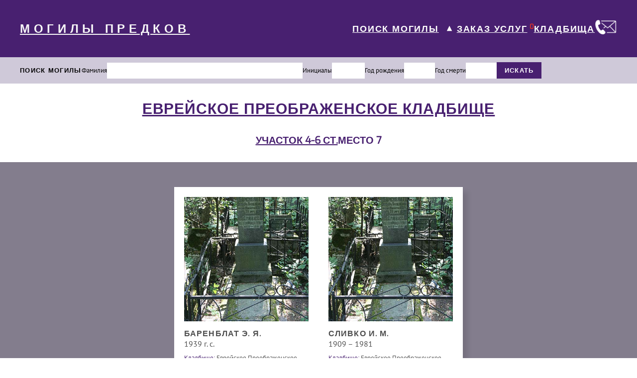

--- FILE ---
content_type: text/html; charset=utf-8
request_url: https://gravlov.com/cemeteries/burials/26665
body_size: 6223
content:
<!doctype html>
<html data-n-head-ssr lang="ru" data-n-head="%7B%22lang%22:%7B%22ssr%22:%22ru%22%7D%7D">
  <head >
    <meta data-n-head="ssr" charset="utf-8"><meta data-n-head="ssr" name="expires" content="0"><meta data-n-head="ssr" name="viewport" content="width=device-width, initial-scale=1"><meta data-n-head="ssr" name="format-detection" content="telephone=no"><meta data-n-head="ssr" name="yandex-verification" content="e371881c09543a64"><meta data-n-head="ssr" name="facebook-domain-verification" content="474z62a0kdvfptvdk4y9pu81agfu1q"><meta data-n-head="ssr" name="google-site-verification" content="_9667x66wSPpIXBWLM9p2dljJBRElw8SYbLaOISiv14"><meta data-n-head="ssr" data-hid="og:site_name" property="og:site_name" content="gravlov.com"><meta data-n-head="ssr" data-hid="description" name="description" content="Место 7 участок 4-6 ст. Еврейское Преображенское кладбище,  фио захороненных, фото могил, карта кладбища и участка"><title>Участок 4-6 ст. место 7 Еврейское Преображенское кладбище</title><link data-n-head="ssr" rel="manifest" href="/site.webmanifest"><link data-n-head="ssr" rel="icon" type="image/x-icon" href="/favicon.ico"><link data-n-head="ssr" rel="icon" type="image/png" sizes="16x16" href="/favicon-16x16.png"><link data-n-head="ssr" rel="icon" type="image/png" sizes="32x32" href="/favicon-32x32.png"><link data-n-head="ssr" rel="apple-touch-icon" type="image/png" sizes="180x180" href="/static/apple-touch-icon.png"><link data-n-head="ssr" rel="apple-touch-icon" type="image/png" sizes="114x114" href="https://3et.ru/images/gravlovcom/apple-touch-icon-114x114.png?v=2"><link data-n-head="ssr" rel="mask-icon" href="/safari-pinned-tab.svg" color="#43246C5"><script data-n-head="ssr" src="/js/vk.js" async></script><script data-n-head="ssr" src="/js/fb.js" async></script><script data-n-head="ssr" src="/js/metrika.js" async></script><script data-n-head="ssr" src="/js/gtag-new.js"></script><script data-n-head="ssr" src="/js/gtag.js" async></script><link rel="preload" href="/_nuxt/3604070.js" as="script"><link rel="preload" href="/_nuxt/24d71ea.js" as="script"><link rel="preload" href="/_nuxt/f8413b0.js" as="script"><link rel="preload" href="/_nuxt/5b0574e.js" as="script"><link rel="preload" href="/_nuxt/058d92c.js" as="script"><link rel="preload" href="/_nuxt/27adeaa.js" as="script"><link rel="preload" href="/_nuxt/25b35d8.js" as="script"><link rel="preload" href="/_nuxt/21f1a24.js" as="script"><link rel="preload" href="/_nuxt/8f23a91.js" as="script"><style data-vue-ssr-id="758cc9b5:0 2a4ed895:0 709683a2:0 095d27da:0 4f9debb7:0 1d45db32:0 095e7fca:0 4c28e3cd:0">body,html{height:100%;margin:0;padding:0}.container{margin:0 auto!important;width:100%!important}a{-webkit-text-decoration:none;text-decoration:none}button{cursor:pointer}h1,h2,h3,p,ul{margin:0;padding:0}.page-title{color:#482070;font-family:"Exo",sans-serif;font-size:30px;letter-spacing:.03em;margin-top:30px;text-align:center;text-transform:uppercase}@font-face{font-display:swap;font-family:"Exo";src:url(/_nuxt/fonts/Exo.6c037f7.ttf)}@font-face{font-display:swap;font-family:"PT Sans";src:url(/_nuxt/fonts/PTSans-Regular.77e9250.ttf),url(/_nuxt/fonts/PTSans-Bold.610bc32.ttf)}
/*!
 * 
 *   simple-keyboard v3.7.26
 *   https://github.com/hodgef/simple-keyboard
 *
 *   Copyright (c) Francisco Hodge (https://github.com/hodgef) and project contributors.
 *
 *   This source code is licensed under the MIT license found in the
 *   LICENSE file in the root directory of this source tree.
 *
 */.hg-theme-default{background-color:#ececec;border-radius:5px;box-sizing:border-box;font-family:HelveticaNeue-Light,Helvetica Neue Light,Helvetica Neue,Helvetica,Arial,Lucida Grande,sans-serif;overflow:hidden;padding:5px;touch-action:manipulation;-webkit-user-select:none;-moz-user-select:none;user-select:none;width:100%}.hg-theme-default .hg-button span{pointer-events:none}.hg-theme-default button.hg-button{border-width:0;font-size:inherit;outline:0}.hg-theme-default .hg-button{display:inline-block;flex-grow:1}.hg-theme-default .hg-row{display:flex}.hg-theme-default .hg-row:not(:last-child){margin-bottom:5px}.hg-theme-default .hg-row .hg-button-container,.hg-theme-default .hg-row .hg-button:not(:last-child){margin-right:5px}.hg-theme-default .hg-row>div:last-child{margin-right:0}.hg-theme-default .hg-row .hg-button-container{display:flex}.hg-theme-default .hg-button{-webkit-tap-highlight-color:rgba(0,0,0,0);align-items:center;background:#fff;border-bottom:1px solid #b5b5b5;border-radius:5px;box-shadow:0 0 3px -1px rgba(0,0,0,.3);box-sizing:border-box;cursor:pointer;display:flex;height:40px;justify-content:center;padding:5px}.hg-theme-default .hg-button.hg-standardBtn{width:20px}.hg-theme-default .hg-button.hg-activeButton{background:#efefef}.hg-theme-default.hg-layout-numeric .hg-button{align-items:center;display:flex;height:60px;justify-content:center;width:33.3%}.hg-theme-default .hg-button.hg-button-numpadadd,.hg-theme-default .hg-button.hg-button-numpadenter{height:85px}.hg-theme-default .hg-button.hg-button-numpad0{width:105px}.hg-theme-default .hg-button.hg-button-com{max-width:85px}.hg-theme-default .hg-button.hg-standardBtn.hg-button-at{max-width:45px}.hg-theme-default .hg-button.hg-selectedButton{background:rgba(5,25,70,.53);color:#fff}.hg-theme-default .hg-button.hg-standardBtn[data-skbtn=".com"]{max-width:82px}.hg-theme-default .hg-button.hg-standardBtn[data-skbtn="@"]{max-width:60px}.hg-candidate-box{background:#ececec;border-bottom:2px solid #b5b5b5;border-radius:5px;display:inline-flex;margin-top:-10px;max-width:272px;position:absolute;transform:translateY(-100%);-webkit-user-select:none;-moz-user-select:none;user-select:none}ul.hg-candidate-box-list{display:flex;flex:1;list-style:none;margin:0;padding:0}li.hg-candidate-box-list-item{align-items:center;display:flex;height:40px;justify-content:center;width:40px}li.hg-candidate-box-list-item:hover{background:rgba(0,0,0,.03);cursor:pointer}li.hg-candidate-box-list-item:active{background:rgba(0,0,0,.1)}.hg-candidate-box-prev:before{content:"◄"}.hg-candidate-box-next:before{content:"►"}.hg-candidate-box-next,.hg-candidate-box-prev{align-items:center;color:#969696;cursor:pointer;display:flex;padding:0 10px}.hg-candidate-box-next{border-bottom-right-radius:5px;border-top-right-radius:5px}.hg-candidate-box-prev{border-bottom-left-radius:5px;border-top-left-radius:5px}.hg-candidate-box-btn-active{color:#444}
.nuxt-progress{background-color:#000;height:2px;left:0;opacity:1;position:fixed;right:0;top:0;transition:width .1s,opacity .4s;width:0;z-index:999999}.nuxt-progress.nuxt-progress-notransition{transition:none}.nuxt-progress-failed{background-color:red}
main[data-v-d29ad050]{display:flex;flex-direction:column;height:100vh;justify-content:space-between}main .wrapper__header[data-v-d29ad050]{background:#482070;font-family:"Exo",sans-serif;padding-bottom:32px;padding-top:32px}main .wrapper__header-content[data-v-d29ad050]{align-items:center;display:flex;justify-content:space-between;margin:0 auto;max-width:1200px;padding-left:15px;padding-right:15px}main .wrapper__header-content__title[data-v-d29ad050]{color:#f8f8f8;font-size:1.5em;font-weight:700;letter-spacing:.32em;text-align:center;-webkit-text-decoration:underline;text-decoration:underline}main .wrapper__header-content__admin[data-v-d29ad050]{align-items:center;display:flex;gap:8px}main .wrapper__header-content__admin-title[data-v-d29ad050]{color:#fff;font-size:22px;font-weight:700;-webkit-text-decoration:none;text-decoration:none}main .wrapper__header-content__admin-button[data-v-d29ad050]{background-color:inherit;background-image:url(/icons/admin/log-out.svg);background-repeat:no-repeat;border:none;height:26px;outline:none;width:30px}main .wrapper__header-content__navigation[data-v-d29ad050]{align-items:center;display:flex;justify-content:center}main .wrapper__header-content__navigation a[data-v-d29ad050]{color:#fff;font-size:18px;font-weight:700;letter-spacing:.1em;-webkit-text-decoration:underline;text-decoration:underline}main .wrapper__header-content__navigation-links[data-v-d29ad050]{align-items:center;display:flex;gap:32px}main .wrapper__header-content__navigation-links__mobile[data-v-d29ad050]{display:none}main .wrapper__header-content__navigation-links .grave-search[data-v-d29ad050]{align-items:center;display:flex}main .wrapper__header-content__navigation-links .grave-search button[data-v-d29ad050]{background:none;border:none;color:#fff;cursor:pointer;font-size:18px;margin-left:6px;outline:none;transition:transform .4s ease-in-out}main .wrapper__header-content__navigation-links .grave-search .menuOpen[data-v-d29ad050]{transform:rotate(180deg)}main .wrapper__header-content__navigation .link-wrapper sup[data-v-d29ad050]{color:#ea3323}main .wrapper__panel[data-v-d29ad050]{height:54px}.fade-enter-active[data-v-d29ad050],.fade-leave-active[data-v-d29ad050]{transition:all .3s ease}.fade-enter[data-v-d29ad050],.fade-leave-to[data-v-d29ad050]{opacity:0}@media screen and (max-width:1200px){main .wrapper__header[data-v-d29ad050]{margin-bottom:54px}main .wrapper__header-content[data-v-d29ad050]{flex-direction:column}main .wrapper__header-content__admin[data-v-d29ad050]{display:none}main .wrapper__header-content__navigation[data-v-d29ad050]{margin-top:15px}main .wrapper__header-content__navigation-links .grave-search button[data-v-d29ad050],main .wrapper__panel[data-v-d29ad050]{display:none}}@media screen and (max-width:767px){main .wrapper__header-content__navigation[data-v-d29ad050]{justify-content:center}main .wrapper__header-content__navigation-links[data-v-d29ad050]{display:none}main .wrapper__header-content__navigation-links__mobile[data-v-d29ad050]{align-items:center;display:flex;gap:40px;margin-top:20px}}
.search-panel[data-v-002392b8]{background:#cfc9d9;padding:10px}.search-panel__data[data-v-002392b8]{align-items:center;display:flex;gap:20px;margin:0 auto;max-width:1200px}.search-panel__data-title[data-v-002392b8]{flex-shrink:0;font-family:"Exo",sans-serif;font-size:13px;font-weight:700;letter-spacing:.1em}.search-panel__data-surname[data-v-002392b8]{align-items:center;display:flex;gap:10px;width:37%}.search-panel__data-surname__title[data-v-002392b8]{font-family:"PT Sans";font-size:13px}.search-panel__data-surname__input[data-v-002392b8]{border:none;font-size:14px;outline:none;padding:8px 10px;width:100%}.search-panel__data-initials[data-v-002392b8]{align-items:center;display:flex;gap:10px}.search-panel__data-initials__title[data-v-002392b8]{font-family:"PT Sans";font-size:13px}.search-panel__data-initials__input[data-v-002392b8]{border:none;font-size:14px;max-width:17px;outline:none;padding:8px;text-align:center}.search-panel__data-birth[data-v-002392b8]{align-items:center;display:flex;flex-shrink:0;gap:10px}.search-panel__data-birth__title[data-v-002392b8]{font-family:"PT Sans";font-size:13px}.search-panel__data-birth__input[data-v-002392b8]{border:none;font-size:14px;max-width:52px;outline:none;padding:8px 0 8px 10px}.search-panel__data-death[data-v-002392b8]{align-items:center;display:flex;flex-shrink:0;gap:10px}.search-panel__data-death__title[data-v-002392b8]{font-family:"PT Sans";font-size:13px}.search-panel__data-death__input[data-v-002392b8]{border:none;font-size:14px;max-width:52px;outline:none;padding:8px 0 8px 10px}.search-panel__data-submit[data-v-002392b8]{background:#482070;border:none;color:#fff;cursor:pointer;font-family:"Exo",sans-serif;font-size:13px;font-weight:700;letter-spacing:.1em;padding:8px 16px}@media screen and (max-width:1000px){.search-panel[data-v-002392b8]{display:none}}
.cemetery-burials__header .cemetery[data-v-433da186]{font-weight:700;-webkit-text-decoration:underline;text-decoration:underline}.cemetery-burials__header .wrapper[data-v-433da186]{display:flex;gap:10px;justify-content:center;margin-bottom:30px;margin-top:30px}.cemetery-burials__header .wrapper .info[data-v-433da186]{color:#482070;font-family:"Exo",sans-serif;font-size:20px;font-weight:700;text-transform:uppercase}.cemetery-burials__header .wrapper .info.link[data-v-433da186]{-webkit-text-decoration:underline;text-decoration:underline}.cemetery-burials__body[data-v-433da186]{background:#837d8d;padding:50px}.cemetery-burials__body-wrapper[data-v-433da186]{display:flex;flex-wrap:wrap;gap:30px;justify-content:center;margin:0 auto;max-width:930px}
.tiles-card[data-v-7e840242]{background:#fff;box-shadow:10px 10px 10px rgba(0,0,0,.1);height:410.5px;max-width:250px;padding:20px;position:relative;transition:.2s ease-in-out}.tiles-card[data-v-7e840242]:hover{box-shadow:15px 15px 15px rgba(0,0,0,.3)}.tiles-card__photo img[data-v-7e840242]{height:250px;-o-object-fit:cover;object-fit:cover;width:250px}.tiles-card__about[data-v-7e840242]{margin-top:10px}.tiles-card__about .card-title[data-v-7e840242]{color:#4f4f4f;display:flex;flex-wrap:wrap;font-family:"Exo",sans-serif;font-size:16px;font-weight:700;letter-spacing:.07em;margin:0;text-transform:uppercase}.tiles-card__about .card-date[data-v-7e840242]{color:#4f4f4f;font-family:"PT Sans";font-size:16px}.tiles-card__about .card-location[data-v-7e840242]{color:#4f4f4f;display:flex;flex-direction:column;font-family:"PT Sans";font-size:13px;gap:5px;margin-top:10px}.tiles-card__about .card-location .cemetery-title[data-v-7e840242],.tiles-card__about .card-location .place-title[data-v-7e840242],.tiles-card__about .card-location .plot-title[data-v-7e840242]{color:#482070}.tiles-card .info-text[data-v-7e840242]{border:2px solid #482070;bottom:10px;color:#482070;font-family:"PT Sans";font-size:14px;line-height:15px;max-width:91px;padding:4px;position:absolute;right:20px;text-align:center}
.footer[data-v-5eb33b56]{background:#bbbcc7}.footer-body[data-v-5eb33b56]{align-items:center;display:flex;justify-content:space-around;margin:0 auto;max-width:1200px;padding:67px 15px 48px}.footer-body__navigation[data-v-5eb33b56]{display:flex;gap:100px}.footer-body__navigation div[data-v-5eb33b56]{display:flex;flex-direction:column;gap:42px}.footer-body__navigation div .footer-link[data-v-5eb33b56]{color:#482070;font-family:"Exo",sans-serif;font-size:18px;font-weight:700;-webkit-text-decoration:underline;text-decoration:underline}.footer-body__support[data-v-5eb33b56]{align-items:center;display:flex;flex-direction:column;height:91px;justify-content:space-between}.footer-body__support-link[data-v-5eb33b56]{color:#482070;font-family:"Exo",sans-serif;font-size:18px;font-weight:700;-webkit-text-decoration:underline;text-decoration:underline}.footer-body__support-button[data-v-5eb33b56]{background-color:#482070;border:none;color:#fff;cursor:pointer;display:block;font-family:"Exo",sans-serif;font-size:14px;font-weight:700;margin:0;outline:none;padding:5px 25px;text-align:center}.footer-body__numbers[data-v-5eb33b56]{display:flex;flex-direction:column;gap:24px}.footer-body__numbers a[data-v-5eb33b56]{align-items:center;color:#482070;display:flex;font-family:"PT Sans";font-size:18px;gap:20px}.footer-body__links[data-v-5eb33b56]{display:flex;flex-direction:column;gap:17px;width:209.7px}.footer-body__links img[data-v-5eb33b56]{height:40px;width:40px}.footer-body__links .mail-icon[data-v-5eb33b56]{align-items:center;display:flex;gap:20px}.footer-body__links .mail-icon div[data-v-5eb33b56]{color:#482070;font-family:"PT Sans";font-size:18px}.footer-body__links .facebook-icon[data-v-5eb33b56]{height:40px;margin-top:10px}.footer-block[data-v-5eb33b56]{background:#482070;height:76px}@media screen and (max-width:1200px){.footer-body[data-v-5eb33b56]{flex-direction:column;gap:30px}.footer-body__support[data-v-5eb33b56]{height:110px}.footer-body__support-link[data-v-5eb33b56]{margin-right:20px}.footer-body__navigation[data-v-5eb33b56]{flex-direction:column;gap:42px}.footer-body__links[data-v-5eb33b56]{flex-direction:column}}</style>
  </head>
  <body >
    <div data-server-rendered="true" id="__nuxt"><!----><div id="__layout"><main data-v-d29ad050><div class="wrapper" data-v-d29ad050><header class="wrapper__header" data-v-d29ad050><div class="wrapper__header-content" data-v-d29ad050><a href="/" class="wrapper__header-content__title nuxt-link-active" data-v-d29ad050>
          МОГИЛЫ ПРЕДКОВ
        </a> <!----> <div class="wrapper__header-content__navigation" data-v-d29ad050><div class="wrapper__header-content__navigation-links" data-v-d29ad050><div class="grave-search" data-v-d29ad050><a href="/grave-search" class="find-grave" data-v-d29ad050>
                ПОИСК МОГИЛЫ
              </a> <button class="menuOpen" data-v-d29ad050>
                ▼
              </button></div> <div class="link-wrapper" data-v-d29ad050><a href="/order" data-v-d29ad050>ЗАКАЗ УСЛУГ</a> <sup data-v-d29ad050><b data-v-d29ad050></b></sup></div> <div class="link-wrapper" data-v-d29ad050><a href="/cemeteries" class="nuxt-link-active" data-v-d29ad050>КЛАДБИЩА</a></div> <a href="/contacts" data-v-d29ad050><img src="/icons/contacts/contacts.webp" width="45" height="45" loading="lazy" alt="" data-v-d29ad050></a></div> <div class="wrapper__header-content__navigation-links__mobile" data-v-d29ad050><div class="grave-search" data-v-d29ad050><a href="/grave-search" class="find-grave" data-v-d29ad050><img src="/icons/kit/find-grave.webp" width="30" height="30" loading="lazy" alt="" data-v-d29ad050></a></div> <div class="link-wrapper" data-v-d29ad050><a href="/order" data-v-d29ad050>УСЛУГИ</a> <sup data-v-d29ad050><b data-v-d29ad050></b></sup></div> <a href="/contacts" data-v-d29ad050><img src="/icons/contacts/contacts.webp" width="45" height="45" loading="lazy" alt="" data-v-d29ad050></a></div></div></div></header> <div class="wrapper__panel" data-v-d29ad050><form class="search-panel" data-v-002392b8 data-v-d29ad050 data-v-d29ad050><div class="search-panel__data" data-v-002392b8><div class="search-panel__data-title" data-v-002392b8>ПОИСК МОГИЛЫ</div> <div class="search-panel__data-surname" data-v-002392b8><div class="search-panel__data-surname__title" data-v-002392b8>Фамилия</div> <input type="text" value="" class="search-panel__data-surname__input" data-v-002392b8></div> <div class="search-panel__data-initials" data-v-002392b8><div class="search-panel__data-initials__title" data-v-002392b8>Инициалы</div> <input type="text" value="" class="search-panel__data-initials__input" data-v-002392b8> <input type="text" value="" class="search-panel__data-initials__input" data-v-002392b8></div> <div class="search-panel__data-birth" data-v-002392b8><div class="search-panel__data-birth__title" data-v-002392b8>Год рождения</div> <input type="text" value="" class="search-panel__data-birth__input" data-v-002392b8></div> <div class="search-panel__data-death" data-v-002392b8><div class="search-panel__data-death__title" data-v-002392b8>Год смерти</div> <input type="text" value="" class="search-panel__data-death__input" data-v-002392b8></div> <button type="submit" class="search-panel__data-submit" data-v-002392b8>ИСКАТЬ</button></div></form></div> <section class="cemetery-burials" data-v-433da186 data-v-d29ad050><div class="cemetery-burials__header" data-v-433da186><a href="/cemeteries/preobrazhenskoe-evrejskoe-kladbishe" data-v-433da186><h1 class="title page-title cemetery" data-v-433da186>Еврейское Преображенское кладбище</h1></a> <div class="wrapper" data-v-433da186><a href="/cemeteries/places/50" data-v-433da186><h2 class="info link" data-v-433da186>УЧАСТОК 4-6 ст.</h2></a> <h3 class="info" data-v-433da186>МЕСТО 7</h3></div></div> <!----> <!----> <div class="cemetery-burials__body" data-v-433da186><div class="cemetery-burials__body-wrapper" data-v-433da186><a href="/person/44399" data-v-433da186><div class="tiles-card" data-v-7e840242 data-v-433da186><div class="tiles-card__photo" data-v-7e840242><img src="https://gravlov.com/static/graves//images/fl/preobr/4_6s/sppr_4_6s_0007.jpg" alt data-v-7e840242></div> <div class="tiles-card__about" data-v-7e840242><h4 class="card-title" data-v-7e840242>
      Баренблат Э. Я.
    </h4> <p class="card-date" data-v-7e840242>
      1939 г. с.
    </p> <div class="card-location" data-v-7e840242><div class="cemetery" data-v-7e840242><span class="cemetery-title" data-v-7e840242>Кладбище:</span> <span class="cemetery-name" data-v-7e840242> Еврейское Преображенское кладбище </span></div> <div class="plot" data-v-7e840242><span class="plot-title" data-v-7e840242>Участок:</span> <span class="plot-number" data-v-7e840242>4-6 ст.</span></div> <div class="place" data-v-7e840242><span class="place-title" data-v-7e840242>Место:</span> <span class="place-number" data-v-7e840242>7</span></div></div></div> <div class="info-text" data-v-7e840242>Информация <br data-v-7e840242>и услуги</div></div></a><a href="/person/44400" data-v-433da186><div class="tiles-card" data-v-7e840242 data-v-433da186><div class="tiles-card__photo" data-v-7e840242><img src="https://gravlov.com/static/graves//images/fl/preobr/4_6s/sppr_4_6s_0007.jpg" alt data-v-7e840242></div> <div class="tiles-card__about" data-v-7e840242><h4 class="card-title" data-v-7e840242>
      Сливко И. М.
    </h4> <p class="card-date" data-v-7e840242>
      1909 – 1981
    </p> <div class="card-location" data-v-7e840242><div class="cemetery" data-v-7e840242><span class="cemetery-title" data-v-7e840242>Кладбище:</span> <span class="cemetery-name" data-v-7e840242> Еврейское Преображенское кладбище </span></div> <div class="plot" data-v-7e840242><span class="plot-title" data-v-7e840242>Участок:</span> <span class="plot-number" data-v-7e840242>4-6 ст.</span></div> <div class="place" data-v-7e840242><span class="place-title" data-v-7e840242>Место:</span> <span class="place-number" data-v-7e840242>7</span></div></div></div> <div class="info-text" data-v-7e840242>Информация <br data-v-7e840242>и услуги</div></div></a></div></div></section></div> <footer class="footer" data-v-5eb33b56 data-v-d29ad050><div class="footer-body" data-v-5eb33b56><div class="footer-body__navigation" data-v-5eb33b56><div data-v-5eb33b56><a href="/updates" class="footer-link" data-v-5eb33b56>Обновления</a> <a href="/about" class="footer-link" data-v-5eb33b56>О проекте</a></div> <div data-v-5eb33b56><a href="/services" class="footer-link" data-v-5eb33b56>Услуги</a> <a href="/contacts" class="footer-link" data-v-5eb33b56>Контакты</a></div></div> <div class="footer-body__support" data-v-5eb33b56><a href="/cemeteries" class="footer-body__support-link nuxt-link-active" data-v-5eb33b56>
        Кладбища
      </a> <button class="footer-body__support-button" data-v-5eb33b56>
        ОБРАЩЕНИЕ <br data-v-5eb33b56>В СЛУЖБУ ПОДДЕРЖКИ
      </button></div> <div class="footer-body__numbers" data-v-5eb33b56><a href="tel:+78122090825" class="top-number" data-v-5eb33b56><img src="/icons/contacts/call.webp" width="40" height="40" loading="lazy" alt data-v-5eb33b56>
        +7 (812) 209-08-25
      </a> <a href="https://wa.me/+79934842734" class="bottom-number" data-v-5eb33b56><img src="/icons/contacts/whatsapp.webp" width="40" height="40" loading="lazy" alt data-v-5eb33b56>
        +7 (993) 484-27-34
      </a></div> <!----> <!----> <!----> <div class="footer-body__links" data-v-5eb33b56><a href="mailto:info@gravlov.com" class="mail-icon" data-v-5eb33b56><img src="/icons/contacts/mail.webp" loading="lazy" alt data-v-5eb33b56> <div data-v-5eb33b56>info@gravlov.com</div></a> <a href="https://www.facebook.com/gravlov" target="_blank" class="facebook-icon" data-v-5eb33b56><img src="/icons/contacts/fb.webp" loading="lazy" alt data-v-5eb33b56></a></div></div> <div class="footer-block" data-v-5eb33b56></div></footer></main></div></div><script>window.__NUXT__=(function(a,b,c,d,e,f,g,h,i,j,k,l,m,n,o,p,q){return {layout:"main",data:[{persones:[{id:44399,surname:"Баренблат",name:"Э.",patronymic:"Я.",surnameLatin:"Barenblat",nameLatin:"E.",patronymicLatin:"YA.",death:"00.00.1939",deathYear:"1939",photos:[m],thumbnails:[n],opengraphPhoto:o,cemetery:b,zone:c,place:h,zonePhoto:i,zoneAtCemetery:p,cemeteryPhoto:j,cemeteryPath:d,cemeteryId:e,zoneId:k,placeId:l,lifePeriod:"1939 г. c."},{id:44400,surname:"Сливко",name:"И.",patronymic:"М.",surnameLatin:"Slivko",nameLatin:"I.",patronymicLatin:"M.",birth:"00.00.1909",birthYear:"1909",death:"00.00.1981",deathYear:"1981",photos:[m],thumbnails:[n],opengraphPhoto:o,cemetery:b,zone:c,place:h,zonePhoto:i,zoneAtCemetery:p,cemeteryPhoto:j,cemeteryPath:d,cemeteryId:e,zoneId:k,placeId:l,lifePeriod:"1909 – 1981"}],cemeteryPath:d,cemeteryName:b,zoneName:c,place:{id:l,name:h,cemeteryName:b,cemeteryId:e,cemeteryPath:d,zoneName:c,zoneId:k,photoZone:i,photoAtCemetery:j}}],fetch:{},error:f,state:{isOrderModal:g,isSelected:g,gravesResult:{peoples:[],pages:q,total:q,type:f,newRequest:g,currentPage:e,searchForm:{surname:a,name:a,patronymic:a,birthYear:a,deathYear:a,cemeteryId:a},searchFormAddress:{cemeteryId:a,zoneId:a,place:a}},auth:{user:f,loggedIn:g,strategy:"local"}},serverRendered:true,routePath:"\u002Fcemeteries\u002Fburials\u002F26665",config:{_app:{basePath:"\u002F",assetsPath:"\u002F_nuxt\u002F",cdnURL:f}}}}("","Еврейское Преображенское кладбище","4-6 ст.","preobrazhenskoe-evrejskoe-kladbishe",1,null,false,"7","\u002Fstatic\u002Fmaps\u002F\u002Fimages\u002Fpl\u002Fpreobr\u002Fu4_6s.jpg","\u002Fstatic\u002Fmaps\u002Fimages\u002Fmap\u002Fpreobrazhenskoe-evrejskoe-kladbishe\u002Fe3e1e9fd-99e0-4cc7-811f-aba54beca77d.jpg",50,26665,"\u002Fstatic\u002Fgraves\u002F\u002Fimages\u002Ffl\u002Fpreobr\u002F4_6s\u002Fsppr_4_6s_0007.jpg","\u002Fapi\u002Fwebp\u002Fimages\u002Ffl\u002Fpreobr\u002F4_6s\u002Fsppr_4_6s_0007.jpg.webp","\u002Fapi\u002Fopengraph\u002Fimages\u002Ffl\u002Fpreobr\u002F4_6s\u002Fsppr_4_6s_0007.jpg","\u002Fstatic\u002Fmaps\u002F\u002Fimages\u002Fmap\u002Fpreobr\u002Fku4_6s.jpg",0));</script><script src="/_nuxt/3604070.js" defer></script><script src="/_nuxt/058d92c.js" defer></script><script src="/_nuxt/27adeaa.js" defer></script><script src="/_nuxt/25b35d8.js" defer></script><script src="/_nuxt/21f1a24.js" defer></script><script src="/_nuxt/8f23a91.js" defer></script><script src="/_nuxt/24d71ea.js" defer></script><script src="/_nuxt/f8413b0.js" defer></script><script src="/_nuxt/5b0574e.js" defer></script>
  </body>
</html>


--- FILE ---
content_type: application/javascript; charset=UTF-8
request_url: https://gravlov.com/_nuxt/eae86ed.js
body_size: 43390
content:
(window.webpackJsonp=window.webpackJsonp||[]).push([[69,36],{416:function(t,r,o){var content=o(461);content.__esModule&&(content=content.default),"string"==typeof content&&(content=[[t.i,content,""]]),content.locals&&(t.exports=content.locals);(0,o(34).default)("3de2aac3",content,!0,{sourceMap:!1})},460:function(t,r,o){"use strict";o(416)},461:function(t,r,o){var d=o(33)((function(i){return i[1]}));d.push([t.i,'.pagination[data-v-10ae3fd5]{align-items:center;background:#fff;display:flex;gap:4px;justify-content:center;padding:30px}.pagination__prev[data-v-10ae3fd5]{background:none;border:none}.pagination__prev div[data-v-10ae3fd5]{background-color:#828282;height:30px;-webkit-mask:url(/icons/pagination/page-prev.svg) no-repeat center center;mask:url(/icons/pagination/page-prev.svg) no-repeat center center;-webkit-mask-size:cover;mask-size:cover;width:15px}.pagination__next[data-v-10ae3fd5]{background:none;border:none}.pagination__next div[data-v-10ae3fd5]{background-color:#828282;height:30px;-webkit-mask:url(/icons/pagination/page-next.svg) no-repeat center center;mask:url(/icons/pagination/page-next.svg) no-repeat center center;-webkit-mask-size:cover;mask-size:cover;width:15px}.pagination__next[data-v-10ae3fd5],.pagination__next div[data-v-10ae3fd5],.pagination__prev[data-v-10ae3fd5],.pagination__prev div[data-v-10ae3fd5]{transition:background-color .2s}.pagination__next[data-v-10ae3fd5]:hover,.pagination__prev[data-v-10ae3fd5]:hover{background-color:#482070}.pagination__next:hover div[data-v-10ae3fd5],.pagination__prev:hover div[data-v-10ae3fd5]{background-color:#fff}.pagination__next-last[data-v-10ae3fd5],.pagination__next-last div[data-v-10ae3fd5],.pagination__prev-last[data-v-10ae3fd5],.pagination__prev-last div[data-v-10ae3fd5]{transition:background-color .2s}.pagination__next-last[data-v-10ae3fd5]:hover,.pagination__prev-last[data-v-10ae3fd5]:hover{background-color:#482070}.pagination__next-last:hover div[data-v-10ae3fd5],.pagination__prev-last:hover div[data-v-10ae3fd5]{background-color:#fff}.pagination__prev-last[data-v-10ae3fd5]{background:none;border:none}.pagination__prev-last div[data-v-10ae3fd5]{background-color:#828282;height:30px;-webkit-mask:url(/icons/pagination/page-prev-last.svg) no-repeat center center;mask:url(/icons/pagination/page-prev-last.svg) no-repeat center center;-webkit-mask-size:cover;mask-size:cover;width:20px}.pagination__next-last[data-v-10ae3fd5]{background:none;border:none}.pagination__next-last div[data-v-10ae3fd5]{background-color:#828282;height:30px;-webkit-mask:url(/icons/pagination/page-next-last.svg) no-repeat center center;mask:url(/icons/pagination/page-next-last.svg) no-repeat center center;-webkit-mask-size:cover;mask-size:cover;width:20px}.pagination .number[data-v-10ae3fd5]{background:none;border:none;color:#828282;cursor:pointer;display:block;font-family:"Exo";font-size:18px;font-weight:700;padding:8px;transition:color .2s;transition:background-color .2s}.pagination .number[data-v-10ae3fd5]:hover{background:#482070;color:#fff}.pagination .number[data-v-10ae3fd5]:hover:before{background:#fff}.pagination .number.active[data-v-10ae3fd5]{background:#482070;color:#fff}.pagination .number.active[data-v-10ae3fd5]:before{background:#fff}',""]),d.locals={},t.exports=d},482:function(t,r,o){"use strict";o.r(r);o(24),o(132);var d={name:"Pagination",props:{numPages:{type:Number},selected:{type:Number}},data:function(){return{pagesArr:[],maxVisibleButtons:6}},methods:{clickEvent:function(t){this.$emit("pageSelect",t),window.scrollTo(0,0)},pagePrev:function(){1!==this.selected&&(this.$emit("pagePrev"),this.$emit("pageSelect",this.selected-1),window.scrollTo(0,0))},pageNext:function(){this.selected!==this.numPages&&(this.$emit("pageNext"),this.$emit("pageSelect",this.selected+1),window.scrollTo(0,0))},pagePrevLast:function(){1!==this.selected&&(this.$emit("pageSelect",1),window.scrollTo(0,0))},pageNextLast:function(){this.selected!==this.numPages&&(this.$emit("pageSelect",this.numPages),window.scrollTo(0,0))}},computed:{startPage:function(){return 1===this.selected?1:this.selected-1},pages:function(){if(this.numPages>6){for(var t=[],i=this.startPage;i<=Math.min(this.startPage+this.maxVisibleButtons-1,this.numPages);i++)t.push({name:i,isDisabled:i===this.selected});return t}if(this.numPages<=10){for(var r=[],o=1;o<=this.numPages;o++)r.push({name:o});return r}}}},e=(o(460),o(10)),component=Object(e.a)(d,(function(){var t=this,r=t._self._c;return r("div",{staticClass:"pagination"},[r("button",{staticClass:"pagination__prev-last",on:{click:function(r){return t.pagePrevLast()}}},[r("div")]),t._v(" "),r("button",{staticClass:"pagination__prev",on:{click:function(r){return t.pagePrev()}}},[r("div")]),t._v(" "),t._l(t.pages,(function(o){return r("button",{key:o.name,class:{number:!0,active:o.name===t.selected},attrs:{disabled:o.isDisabled},on:{click:function(r){return t.clickEvent(o.name)}}},[t._v("\n    "+t._s(o.name)+"\n  ")])})),t._v(" "),r("button",{staticClass:"pagination__next",on:{click:function(r){return t.pageNext()}}},[r("div")]),t._v(" "),r("button",{staticClass:"pagination__next-last",on:{click:function(r){return t.pageNextLast()}}},[r("div")])],2)}),[],!1,null,"10ae3fd5",null);r.default=component.exports},506:function(t,r,o){var content=o(507);content.__esModule&&(content=content.default),"string"==typeof content&&(content=[[t.i,content,""]]),content.locals&&(t.exports=content.locals);(0,o(34).default)("b61b7848",content,!0,{sourceMap:!1})},507:function(t,r,o){var d=o(33)((function(i){return i[1]}));d.push([t.i,'/*!\n * Viewer.js v1.11.6\n * https://fengyuanchen.github.io/viewerjs\n *\n * Copyright 2015-present Chen Fengyuan\n * Released under the MIT license\n *\n * Date: 2023-09-17T03:16:35.830Z\n */.viewer-close:before,.viewer-flip-horizontal:before,.viewer-flip-vertical:before,.viewer-fullscreen-exit:before,.viewer-fullscreen:before,.viewer-next:before,.viewer-one-to-one:before,.viewer-play:before,.viewer-prev:before,.viewer-reset:before,.viewer-rotate-left:before,.viewer-rotate-right:before,.viewer-zoom-in:before,.viewer-zoom-out:before{background-image:url("[data-uri]");background-repeat:no-repeat;background-size:280px;color:transparent;display:block;font-size:0;height:20px;line-height:0;width:20px}.viewer-zoom-in:before{background-position:0 0;content:"Zoom In"}.viewer-zoom-out:before{background-position:-20px 0;content:"Zoom Out"}.viewer-one-to-one:before{background-position:-40px 0;content:"One to One"}.viewer-reset:before{background-position:-60px 0;content:"Reset"}.viewer-prev:before{background-position:-80px 0;content:"Previous"}.viewer-play:before{background-position:-100px 0;content:"Play"}.viewer-next:before{background-position:-120px 0;content:"Next"}.viewer-rotate-left:before{background-position:-140px 0;content:"Rotate Left"}.viewer-rotate-right:before{background-position:-160px 0;content:"Rotate Right"}.viewer-flip-horizontal:before{background-position:-180px 0;content:"Flip Horizontal"}.viewer-flip-vertical:before{background-position:-200px 0;content:"Flip Vertical"}.viewer-fullscreen:before{background-position:-220px 0;content:"Enter Full Screen"}.viewer-fullscreen-exit:before{background-position:-240px 0;content:"Exit Full Screen"}.viewer-close:before{background-position:-260px 0;content:"Close"}.viewer-container{-webkit-tap-highlight-color:transparent;-webkit-touch-callout:none;bottom:0;direction:ltr;font-size:0;left:0;line-height:0;overflow:hidden;position:absolute;right:0;top:0;touch-action:none;-webkit-user-select:none;-moz-user-select:none;user-select:none}.viewer-container ::-moz-selection,.viewer-container::-moz-selection{background-color:transparent}.viewer-container ::selection,.viewer-container::selection{background-color:transparent}.viewer-container:focus{outline:0}.viewer-container img{display:block;height:auto;max-height:none!important;max-width:none!important;min-height:0!important;min-width:0!important;width:100%}.viewer-canvas{bottom:0;left:0;overflow:hidden;position:absolute;right:0;top:0}.viewer-canvas>img{height:auto;margin:15px auto;max-width:90%!important;width:auto}.viewer-footer{bottom:0;left:0;overflow:hidden;position:absolute;right:0;text-align:center}.viewer-navbar{background-color:rgba(0,0,0,.5);overflow:hidden}.viewer-list{box-sizing:content-box;height:50px;margin:0;overflow:hidden;padding:1px 0}.viewer-list>li{color:transparent;cursor:pointer;float:left;font-size:0;height:50px;line-height:0;opacity:.5;overflow:hidden;transition:opacity .15s;width:30px}.viewer-list>li:focus,.viewer-list>li:hover{opacity:.75}.viewer-list>li:focus{outline:0}.viewer-list>li+li{margin-left:1px}.viewer-list>.viewer-loading{position:relative}.viewer-list>.viewer-loading:after{border-width:2px;height:20px;margin-left:-10px;margin-top:-10px;width:20px}.viewer-list>.viewer-active,.viewer-list>.viewer-active:focus,.viewer-list>.viewer-active:hover{opacity:1}.viewer-player{background-color:#000;bottom:0;cursor:none;display:none;right:0;z-index:1}.viewer-player,.viewer-player>img{left:0;position:absolute;top:0}.viewer-toolbar>ul{display:inline-block;margin:0 auto 5px;overflow:hidden;padding:6px 3px}.viewer-toolbar>ul>li{background-color:rgba(0,0,0,.5);border-radius:50%;cursor:pointer;float:left;height:24px;overflow:hidden;transition:background-color .15s;width:24px}.viewer-toolbar>ul>li:focus,.viewer-toolbar>ul>li:hover{background-color:rgba(0,0,0,.8)}.viewer-toolbar>ul>li:focus{box-shadow:0 0 3px #fff;outline:0;position:relative;z-index:1}.viewer-toolbar>ul>li:before{margin:2px}.viewer-toolbar>ul>li+li{margin-left:1px}.viewer-toolbar>ul>.viewer-small{height:18px;margin-bottom:3px;margin-top:3px;width:18px}.viewer-toolbar>ul>.viewer-small:before{margin:-1px}.viewer-toolbar>ul>.viewer-large{height:30px;margin-bottom:-3px;margin-top:-3px;width:30px}.viewer-toolbar>ul>.viewer-large:before{margin:5px}.viewer-tooltip{background-color:rgba(0,0,0,.8);border-radius:10px;color:#fff;display:none;font-size:12px;height:20px;left:50%;line-height:20px;margin-left:-25px;margin-top:-10px;position:absolute;text-align:center;top:50%;width:50px}.viewer-title{color:#ccc;display:inline-block;font-size:12px;line-height:1.2;margin:5px 5%;max-width:90%;min-height:14px;opacity:.8;overflow:hidden;text-overflow:ellipsis;transition:opacity .15s;white-space:nowrap}.viewer-title:hover{opacity:1}.viewer-button{-webkit-app-region:no-drag;background-color:rgba(0,0,0,.5);border-radius:50%;cursor:pointer;height:80px;overflow:hidden;position:absolute;right:-40px;top:-40px;transition:background-color .15s;width:80px}.viewer-button:focus,.viewer-button:hover{background-color:rgba(0,0,0,.8)}.viewer-button:focus{box-shadow:0 0 3px #fff;outline:0}.viewer-button:before{bottom:15px;left:15px;position:absolute}.viewer-fixed{position:fixed}.viewer-open{overflow:hidden}.viewer-show{display:block}.viewer-hide{display:none}.viewer-backdrop{background-color:rgba(0,0,0,.5)}.viewer-invisible{visibility:hidden}.viewer-move{cursor:move;cursor:grab}.viewer-fade{opacity:0}.viewer-in{opacity:1}.viewer-transition{transition:all .3s}@keyframes viewer-spinner{0%{transform:rotate(0deg)}to{transform:rotate(1turn)}}.viewer-loading:after{animation:viewer-spinner 1s linear infinite;border:4px solid hsla(0,0%,100%,.1);border-left-color:hsla(0,0%,100%,.5);border-radius:50%;content:"";display:inline-block;height:40px;left:50%;margin-left:-20px;margin-top:-20px;position:absolute;top:50%;width:40px;z-index:1}@media (max-width:767px){.viewer-hide-xs-down{display:none}}@media (max-width:991px){.viewer-hide-sm-down{display:none}}@media (max-width:1199px){.viewer-hide-md-down{display:none}}',""]),d.locals={},t.exports=d},549:function(t,r,o){var content=o(640);content.__esModule&&(content=content.default),"string"==typeof content&&(content=[[t.i,content,""]]),content.locals&&(t.exports=content.locals);(0,o(34).default)("3d512e09",content,!0,{sourceMap:!1})},639:function(t,r,o){"use strict";o(549)},640:function(t,r,o){var d=o(33)((function(i){return i[1]}));d.push([t.i,"/*!\n * Bootstrap Utilities v5.3.2 (https://getbootstrap.com/)\n * Copyright 2011-2023 The Bootstrap Authors\n * Licensed under MIT (https://github.com/twbs/bootstrap/blob/main/LICENSE)\n */.clearfix[data-v-093d2f31]:after{clear:both;content:\"\";display:block}.text-bg-primary[data-v-093d2f31]{background-color:#0d6efd!important;background-color:RGBA(var(--bs-primary-rgb),var(--bs-bg-opacity,1))!important;color:#fff!important}.text-bg-secondary[data-v-093d2f31]{background-color:#6c757d!important;background-color:RGBA(var(--bs-secondary-rgb),var(--bs-bg-opacity,1))!important;color:#fff!important}.text-bg-success[data-v-093d2f31]{background-color:#198754!important;background-color:RGBA(var(--bs-success-rgb),var(--bs-bg-opacity,1))!important;color:#fff!important}.text-bg-info[data-v-093d2f31]{background-color:#0dcaf0!important;background-color:RGBA(var(--bs-info-rgb),var(--bs-bg-opacity,1))!important;color:#000!important}.text-bg-warning[data-v-093d2f31]{background-color:#ffc107!important;background-color:RGBA(var(--bs-warning-rgb),var(--bs-bg-opacity,1))!important;color:#000!important}.text-bg-danger[data-v-093d2f31]{background-color:#dc3545!important;background-color:RGBA(var(--bs-danger-rgb),var(--bs-bg-opacity,1))!important;color:#fff!important}.text-bg-light[data-v-093d2f31]{background-color:#f8f9fa!important;background-color:RGBA(var(--bs-light-rgb),var(--bs-bg-opacity,1))!important;color:#000!important}.text-bg-dark[data-v-093d2f31]{background-color:#212529!important;background-color:RGBA(var(--bs-dark-rgb),var(--bs-bg-opacity,1))!important;color:#fff!important}.link-primary[data-v-093d2f31]{color:#0d6efd!important;color:RGBA(var(--bs-primary-rgb),var(--bs-link-opacity,1))!important;text-decoration-color:#0d6efd!important;text-decoration-color:RGBA(var(--bs-primary-rgb),var(--bs-link-underline-opacity,1))!important}.link-primary[data-v-093d2f31]:focus,.link-primary[data-v-093d2f31]:hover{color:#0a58ca!important;color:RGBA(10,88,202,var(--bs-link-opacity,1))!important;text-decoration-color:#0a58ca!important;text-decoration-color:RGBA(10,88,202,var(--bs-link-underline-opacity,1))!important}.link-secondary[data-v-093d2f31]{color:#6c757d!important;color:RGBA(var(--bs-secondary-rgb),var(--bs-link-opacity,1))!important;text-decoration-color:#6c757d!important;text-decoration-color:RGBA(var(--bs-secondary-rgb),var(--bs-link-underline-opacity,1))!important}.link-secondary[data-v-093d2f31]:focus,.link-secondary[data-v-093d2f31]:hover{color:#565e64!important;color:RGBA(86,94,100,var(--bs-link-opacity,1))!important;text-decoration-color:#565e64!important;text-decoration-color:RGBA(86,94,100,var(--bs-link-underline-opacity,1))!important}.link-success[data-v-093d2f31]{color:#198754!important;color:RGBA(var(--bs-success-rgb),var(--bs-link-opacity,1))!important;text-decoration-color:#198754!important;text-decoration-color:RGBA(var(--bs-success-rgb),var(--bs-link-underline-opacity,1))!important}.link-success[data-v-093d2f31]:focus,.link-success[data-v-093d2f31]:hover{color:#146c43!important;color:RGBA(20,108,67,var(--bs-link-opacity,1))!important;text-decoration-color:#146c43!important;text-decoration-color:RGBA(20,108,67,var(--bs-link-underline-opacity,1))!important}.link-info[data-v-093d2f31]{color:#0dcaf0!important;color:RGBA(var(--bs-info-rgb),var(--bs-link-opacity,1))!important;text-decoration-color:#0dcaf0!important;text-decoration-color:RGBA(var(--bs-info-rgb),var(--bs-link-underline-opacity,1))!important}.link-info[data-v-093d2f31]:focus,.link-info[data-v-093d2f31]:hover{color:#3dd5f3!important;color:RGBA(61,213,243,var(--bs-link-opacity,1))!important;text-decoration-color:#3dd5f3!important;text-decoration-color:RGBA(61,213,243,var(--bs-link-underline-opacity,1))!important}.link-warning[data-v-093d2f31]{color:#ffc107!important;color:RGBA(var(--bs-warning-rgb),var(--bs-link-opacity,1))!important;text-decoration-color:#ffc107!important;text-decoration-color:RGBA(var(--bs-warning-rgb),var(--bs-link-underline-opacity,1))!important}.link-warning[data-v-093d2f31]:focus,.link-warning[data-v-093d2f31]:hover{color:#ffcd39!important;color:RGBA(255,205,57,var(--bs-link-opacity,1))!important;text-decoration-color:#ffcd39!important;text-decoration-color:RGBA(255,205,57,var(--bs-link-underline-opacity,1))!important}.link-danger[data-v-093d2f31]{color:#dc3545!important;color:RGBA(var(--bs-danger-rgb),var(--bs-link-opacity,1))!important;text-decoration-color:#dc3545!important;text-decoration-color:RGBA(var(--bs-danger-rgb),var(--bs-link-underline-opacity,1))!important}.link-danger[data-v-093d2f31]:focus,.link-danger[data-v-093d2f31]:hover{color:#b02a37!important;color:RGBA(176,42,55,var(--bs-link-opacity,1))!important;text-decoration-color:#b02a37!important;text-decoration-color:RGBA(176,42,55,var(--bs-link-underline-opacity,1))!important}.link-light[data-v-093d2f31]{color:#f8f9fa!important;color:RGBA(var(--bs-light-rgb),var(--bs-link-opacity,1))!important;text-decoration-color:#f8f9fa!important;text-decoration-color:RGBA(var(--bs-light-rgb),var(--bs-link-underline-opacity,1))!important}.link-light[data-v-093d2f31]:focus,.link-light[data-v-093d2f31]:hover{color:#f9fafb!important;color:RGBA(249,250,251,var(--bs-link-opacity,1))!important;text-decoration-color:#f9fafb!important;text-decoration-color:RGBA(249,250,251,var(--bs-link-underline-opacity,1))!important}.link-dark[data-v-093d2f31]{color:#212529!important;color:RGBA(var(--bs-dark-rgb),var(--bs-link-opacity,1))!important;text-decoration-color:#212529!important;text-decoration-color:RGBA(var(--bs-dark-rgb),var(--bs-link-underline-opacity,1))!important}.link-dark[data-v-093d2f31]:focus,.link-dark[data-v-093d2f31]:hover{color:#1a1e21!important;color:RGBA(26,30,33,var(--bs-link-opacity,1))!important;text-decoration-color:#1a1e21!important;text-decoration-color:RGBA(26,30,33,var(--bs-link-underline-opacity,1))!important}.link-body-emphasis[data-v-093d2f31]{color:#000!important;color:RGBA(var(--bs-emphasis-color-rgb),var(--bs-link-opacity,1))!important;text-decoration-color:#000!important;text-decoration-color:RGBA(var(--bs-emphasis-color-rgb),var(--bs-link-underline-opacity,1))!important}.link-body-emphasis[data-v-093d2f31]:focus,.link-body-emphasis[data-v-093d2f31]:hover{color:rgba(0,0,0,.75)!important;color:RGBA(var(--bs-emphasis-color-rgb),var(--bs-link-opacity,.75))!important;text-decoration-color:rgba(0,0,0,.75)!important;text-decoration-color:RGBA(var(--bs-emphasis-color-rgb),var(--bs-link-underline-opacity,.75))!important}.focus-ring[data-v-093d2f31]:focus{box-shadow:0 0 0 .25rem rgba(13,110,253,.25);box-shadow:var(--bs-focus-ring-x,0) var(--bs-focus-ring-y,0) var(--bs-focus-ring-blur,0) var(--bs-focus-ring-width) var(--bs-focus-ring-color);outline:0}.icon-link[data-v-093d2f31]{align-items:center;backface-visibility:hidden;display:inline-flex;gap:.375rem;text-decoration-color:rgba(13,110,253,.5);text-decoration-color:rgba(var(--bs-link-color-rgb),var(--bs-link-opacity,.5));text-underline-offset:.25em}.icon-link>.bi[data-v-093d2f31]{fill:currentcolor;flex-shrink:0;height:1em;transition:transform .2s ease-in-out;width:1em}@media(prefers-reduced-motion:reduce){.icon-link>.bi[data-v-093d2f31]{transition:none}}.icon-link-hover:focus-visible>.bi[data-v-093d2f31],.icon-link-hover:hover>.bi[data-v-093d2f31]{transform:translate3d(.25em,0,0);transform:var(--bs-icon-link-transform,translate3d(.25em,0,0))}.ratio[data-v-093d2f31]{position:relative;width:100%}.ratio[data-v-093d2f31]:before{content:\"\";display:block;padding-top:var(--bs-aspect-ratio)}.ratio>*[data-v-093d2f31]{height:100%;left:0;position:absolute;top:0;width:100%}.ratio-1x1[data-v-093d2f31]{--bs-aspect-ratio:100%}.ratio-4x3[data-v-093d2f31]{--bs-aspect-ratio:75%}.ratio-16x9[data-v-093d2f31]{--bs-aspect-ratio:56.25%}.ratio-21x9[data-v-093d2f31]{--bs-aspect-ratio:42.8571428571%}.fixed-top[data-v-093d2f31]{top:0}.fixed-bottom[data-v-093d2f31],.fixed-top[data-v-093d2f31]{left:0;position:fixed;right:0;z-index:1030}.fixed-bottom[data-v-093d2f31]{bottom:0}.sticky-top[data-v-093d2f31]{top:0}.sticky-bottom[data-v-093d2f31],.sticky-top[data-v-093d2f31]{position:sticky;z-index:1020}.sticky-bottom[data-v-093d2f31]{bottom:0}@media(min-width:576px){.sticky-sm-top[data-v-093d2f31]{position:sticky;top:0;z-index:1020}.sticky-sm-bottom[data-v-093d2f31]{bottom:0;position:sticky;z-index:1020}}@media(min-width:768px){.sticky-md-top[data-v-093d2f31]{position:sticky;top:0;z-index:1020}.sticky-md-bottom[data-v-093d2f31]{bottom:0;position:sticky;z-index:1020}}@media(min-width:992px){.sticky-lg-top[data-v-093d2f31]{position:sticky;top:0;z-index:1020}.sticky-lg-bottom[data-v-093d2f31]{bottom:0;position:sticky;z-index:1020}}@media(min-width:1200px){.sticky-xl-top[data-v-093d2f31]{position:sticky;top:0;z-index:1020}.sticky-xl-bottom[data-v-093d2f31]{bottom:0;position:sticky;z-index:1020}}@media(min-width:1400px){.sticky-xxl-top[data-v-093d2f31]{position:sticky;top:0;z-index:1020}.sticky-xxl-bottom[data-v-093d2f31]{bottom:0;position:sticky;z-index:1020}}.hstack[data-v-093d2f31]{align-items:center;flex-direction:row}.hstack[data-v-093d2f31],.vstack[data-v-093d2f31]{align-self:stretch;display:flex}.vstack[data-v-093d2f31]{flex:1 1 auto;flex-direction:column}.visually-hidden[data-v-093d2f31],.visually-hidden-focusable[data-v-093d2f31]:not(:focus):not(:focus-within){clip:rect(0,0,0,0)!important;border:0!important;height:1px!important;margin:-1px!important;overflow:hidden!important;padding:0!important;white-space:nowrap!important;width:1px!important}.visually-hidden-focusable[data-v-093d2f31]:not(:focus):not(:focus-within):not(caption),.visually-hidden[data-v-093d2f31]:not(caption){position:absolute!important}.stretched-link[data-v-093d2f31]:after{bottom:0;content:\"\";left:0;position:absolute;right:0;top:0;z-index:1}.text-truncate[data-v-093d2f31]{overflow:hidden;text-overflow:ellipsis;white-space:nowrap}.vr[data-v-093d2f31]{align-self:stretch;background-color:currentcolor;display:inline-block;min-height:1em;opacity:.25;width:1px;width:var(--bs-border-width)}.align-baseline[data-v-093d2f31]{vertical-align:baseline!important}.align-top[data-v-093d2f31]{vertical-align:top!important}.align-middle[data-v-093d2f31]{vertical-align:middle!important}.align-bottom[data-v-093d2f31]{vertical-align:bottom!important}.align-text-bottom[data-v-093d2f31]{vertical-align:text-bottom!important}.align-text-top[data-v-093d2f31]{vertical-align:text-top!important}.float-start[data-v-093d2f31]{float:left!important}.float-end[data-v-093d2f31]{float:right!important}.float-none[data-v-093d2f31]{float:none!important}.object-fit-contain[data-v-093d2f31]{-o-object-fit:contain!important;object-fit:contain!important}.object-fit-cover[data-v-093d2f31]{-o-object-fit:cover!important;object-fit:cover!important}.object-fit-fill[data-v-093d2f31]{-o-object-fit:fill!important;object-fit:fill!important}.object-fit-scale[data-v-093d2f31]{-o-object-fit:scale-down!important;object-fit:scale-down!important}.object-fit-none[data-v-093d2f31]{-o-object-fit:none!important;object-fit:none!important}.opacity-0[data-v-093d2f31]{opacity:0!important}.opacity-25[data-v-093d2f31]{opacity:.25!important}.opacity-50[data-v-093d2f31]{opacity:.5!important}.opacity-75[data-v-093d2f31]{opacity:.75!important}.opacity-100[data-v-093d2f31]{opacity:1!important}.overflow-auto[data-v-093d2f31]{overflow:auto!important}.overflow-hidden[data-v-093d2f31]{overflow:hidden!important}.overflow-visible[data-v-093d2f31]{overflow:visible!important}.overflow-scroll[data-v-093d2f31]{overflow:scroll!important}.overflow-x-auto[data-v-093d2f31]{overflow-x:auto!important}.overflow-x-hidden[data-v-093d2f31]{overflow-x:hidden!important}.overflow-x-visible[data-v-093d2f31]{overflow-x:visible!important}.overflow-x-scroll[data-v-093d2f31]{overflow-x:scroll!important}.overflow-y-auto[data-v-093d2f31]{overflow-y:auto!important}.overflow-y-hidden[data-v-093d2f31]{overflow-y:hidden!important}.overflow-y-visible[data-v-093d2f31]{overflow-y:visible!important}.overflow-y-scroll[data-v-093d2f31]{overflow-y:scroll!important}.shadow[data-v-093d2f31]{box-shadow:0 .5rem 1rem rgba(0,0,0,.15)!important;box-shadow:var(--bs-box-shadow)!important}.shadow-sm[data-v-093d2f31]{box-shadow:0 .125rem .25rem rgba(0,0,0,.075)!important;box-shadow:var(--bs-box-shadow-sm)!important}.shadow-lg[data-v-093d2f31]{box-shadow:0 1rem 3rem rgba(0,0,0,.175)!important;box-shadow:var(--bs-box-shadow-lg)!important}.shadow-none[data-v-093d2f31]{box-shadow:none!important}.focus-ring-primary[data-v-093d2f31]{--bs-focus-ring-color:rgba(var(--bs-primary-rgb),var(--bs-focus-ring-opacity))}.focus-ring-secondary[data-v-093d2f31]{--bs-focus-ring-color:rgba(var(--bs-secondary-rgb),var(--bs-focus-ring-opacity))}.focus-ring-success[data-v-093d2f31]{--bs-focus-ring-color:rgba(var(--bs-success-rgb),var(--bs-focus-ring-opacity))}.focus-ring-info[data-v-093d2f31]{--bs-focus-ring-color:rgba(var(--bs-info-rgb),var(--bs-focus-ring-opacity))}.focus-ring-warning[data-v-093d2f31]{--bs-focus-ring-color:rgba(var(--bs-warning-rgb),var(--bs-focus-ring-opacity))}.focus-ring-danger[data-v-093d2f31]{--bs-focus-ring-color:rgba(var(--bs-danger-rgb),var(--bs-focus-ring-opacity))}.focus-ring-light[data-v-093d2f31]{--bs-focus-ring-color:rgba(var(--bs-light-rgb),var(--bs-focus-ring-opacity))}.focus-ring-dark[data-v-093d2f31]{--bs-focus-ring-color:rgba(var(--bs-dark-rgb),var(--bs-focus-ring-opacity))}.position-static[data-v-093d2f31]{position:static!important}.position-relative[data-v-093d2f31]{position:relative!important}.position-absolute[data-v-093d2f31]{position:absolute!important}.position-fixed[data-v-093d2f31]{position:fixed!important}.position-sticky[data-v-093d2f31]{position:sticky!important}.top-0[data-v-093d2f31]{top:0!important}.top-50[data-v-093d2f31]{top:50%!important}.top-100[data-v-093d2f31]{top:100%!important}.bottom-0[data-v-093d2f31]{bottom:0!important}.bottom-50[data-v-093d2f31]{bottom:50%!important}.bottom-100[data-v-093d2f31]{bottom:100%!important}.start-0[data-v-093d2f31]{left:0!important}.start-50[data-v-093d2f31]{left:50%!important}.start-100[data-v-093d2f31]{left:100%!important}.end-0[data-v-093d2f31]{right:0!important}.end-50[data-v-093d2f31]{right:50%!important}.end-100[data-v-093d2f31]{right:100%!important}.translate-middle[data-v-093d2f31]{transform:translate(-50%,-50%)!important}.translate-middle-x[data-v-093d2f31]{transform:translateX(-50%)!important}.translate-middle-y[data-v-093d2f31]{transform:translateY(-50%)!important}.border[data-v-093d2f31]{border:1px solid #dee2e6!important;border:var(--bs-border-width) var(--bs-border-style) var(--bs-border-color)!important}.border-0[data-v-093d2f31]{border:0!important}.border-top[data-v-093d2f31]{border-top:1px solid #dee2e6!important;border-top:var(--bs-border-width) var(--bs-border-style) var(--bs-border-color)!important}.border-top-0[data-v-093d2f31]{border-top:0!important}.border-end[data-v-093d2f31]{border-right:1px solid #dee2e6!important;border-right:var(--bs-border-width) var(--bs-border-style) var(--bs-border-color)!important}.border-end-0[data-v-093d2f31]{border-right:0!important}.border-bottom[data-v-093d2f31]{border-bottom:1px solid #dee2e6!important;border-bottom:var(--bs-border-width) var(--bs-border-style) var(--bs-border-color)!important}.border-bottom-0[data-v-093d2f31]{border-bottom:0!important}.border-start[data-v-093d2f31]{border-left:1px solid #dee2e6!important;border-left:var(--bs-border-width) var(--bs-border-style) var(--bs-border-color)!important}.border-start-0[data-v-093d2f31]{border-left:0!important}.border-primary[data-v-093d2f31]{--bs-border-opacity:1;border-color:#0d6efd!important;border-color:rgba(var(--bs-primary-rgb),var(--bs-border-opacity))!important}.border-secondary[data-v-093d2f31]{--bs-border-opacity:1;border-color:#6c757d!important;border-color:rgba(var(--bs-secondary-rgb),var(--bs-border-opacity))!important}.border-success[data-v-093d2f31]{--bs-border-opacity:1;border-color:#198754!important;border-color:rgba(var(--bs-success-rgb),var(--bs-border-opacity))!important}.border-info[data-v-093d2f31]{--bs-border-opacity:1;border-color:#0dcaf0!important;border-color:rgba(var(--bs-info-rgb),var(--bs-border-opacity))!important}.border-warning[data-v-093d2f31]{--bs-border-opacity:1;border-color:#ffc107!important;border-color:rgba(var(--bs-warning-rgb),var(--bs-border-opacity))!important}.border-danger[data-v-093d2f31]{--bs-border-opacity:1;border-color:#dc3545!important;border-color:rgba(var(--bs-danger-rgb),var(--bs-border-opacity))!important}.border-light[data-v-093d2f31]{--bs-border-opacity:1;border-color:#f8f9fa!important;border-color:rgba(var(--bs-light-rgb),var(--bs-border-opacity))!important}.border-dark[data-v-093d2f31]{--bs-border-opacity:1;border-color:#212529!important;border-color:rgba(var(--bs-dark-rgb),var(--bs-border-opacity))!important}.border-black[data-v-093d2f31]{--bs-border-opacity:1;border-color:#000!important;border-color:rgba(var(--bs-black-rgb),var(--bs-border-opacity))!important}.border-white[data-v-093d2f31]{--bs-border-opacity:1;border-color:#fff!important;border-color:rgba(var(--bs-white-rgb),var(--bs-border-opacity))!important}.border-primary-subtle[data-v-093d2f31]{border-color:#9ec5fe!important;border-color:var(--bs-primary-border-subtle)!important}.border-secondary-subtle[data-v-093d2f31]{border-color:#c4c8cb!important;border-color:var(--bs-secondary-border-subtle)!important}.border-success-subtle[data-v-093d2f31]{border-color:#a3cfbb!important;border-color:var(--bs-success-border-subtle)!important}.border-info-subtle[data-v-093d2f31]{border-color:#9eeaf9!important;border-color:var(--bs-info-border-subtle)!important}.border-warning-subtle[data-v-093d2f31]{border-color:#ffe69c!important;border-color:var(--bs-warning-border-subtle)!important}.border-danger-subtle[data-v-093d2f31]{border-color:#f1aeb5!important;border-color:var(--bs-danger-border-subtle)!important}.border-light-subtle[data-v-093d2f31]{border-color:#e9ecef!important;border-color:var(--bs-light-border-subtle)!important}.border-dark-subtle[data-v-093d2f31]{border-color:#adb5bd!important;border-color:var(--bs-dark-border-subtle)!important}.border-1[data-v-093d2f31]{border-width:1px!important}.border-2[data-v-093d2f31]{border-width:2px!important}.border-3[data-v-093d2f31]{border-width:3px!important}.border-4[data-v-093d2f31]{border-width:4px!important}.border-5[data-v-093d2f31]{border-width:5px!important}.border-opacity-10[data-v-093d2f31]{--bs-border-opacity:0.1}.border-opacity-25[data-v-093d2f31]{--bs-border-opacity:0.25}.border-opacity-50[data-v-093d2f31]{--bs-border-opacity:0.5}.border-opacity-75[data-v-093d2f31]{--bs-border-opacity:0.75}.border-opacity-100[data-v-093d2f31]{--bs-border-opacity:1}.w-25[data-v-093d2f31]{width:25%!important}.w-50[data-v-093d2f31]{width:50%!important}.w-75[data-v-093d2f31]{width:75%!important}.w-100[data-v-093d2f31]{width:100%!important}.w-auto[data-v-093d2f31]{width:auto!important}.mw-100[data-v-093d2f31]{max-width:100%!important}.vw-100[data-v-093d2f31]{width:100vw!important}.min-vw-100[data-v-093d2f31]{min-width:100vw!important}.h-25[data-v-093d2f31]{height:25%!important}.h-50[data-v-093d2f31]{height:50%!important}.h-75[data-v-093d2f31]{height:75%!important}.h-100[data-v-093d2f31]{height:100%!important}.h-auto[data-v-093d2f31]{height:auto!important}.mh-100[data-v-093d2f31]{max-height:100%!important}.vh-100[data-v-093d2f31]{height:100vh!important}.min-vh-100[data-v-093d2f31]{min-height:100vh!important}.gap-0[data-v-093d2f31]{gap:0!important}.gap-1[data-v-093d2f31]{gap:.25rem!important}.gap-2[data-v-093d2f31]{gap:.5rem!important}.gap-3[data-v-093d2f31]{gap:1rem!important}.gap-4[data-v-093d2f31]{gap:1.5rem!important}.gap-5[data-v-093d2f31]{gap:3rem!important}.row-gap-0[data-v-093d2f31]{row-gap:0!important}.row-gap-1[data-v-093d2f31]{row-gap:.25rem!important}.row-gap-2[data-v-093d2f31]{row-gap:.5rem!important}.row-gap-3[data-v-093d2f31]{row-gap:1rem!important}.row-gap-4[data-v-093d2f31]{row-gap:1.5rem!important}.row-gap-5[data-v-093d2f31]{row-gap:3rem!important}.column-gap-0[data-v-093d2f31]{-moz-column-gap:0!important;column-gap:0!important}.column-gap-1[data-v-093d2f31]{-moz-column-gap:.25rem!important;column-gap:.25rem!important}.column-gap-2[data-v-093d2f31]{-moz-column-gap:.5rem!important;column-gap:.5rem!important}.column-gap-3[data-v-093d2f31]{-moz-column-gap:1rem!important;column-gap:1rem!important}.column-gap-4[data-v-093d2f31]{-moz-column-gap:1.5rem!important;column-gap:1.5rem!important}.column-gap-5[data-v-093d2f31]{-moz-column-gap:3rem!important;column-gap:3rem!important}.font-monospace[data-v-093d2f31]{font-family:SFMono-Regular,Menlo,Monaco,Consolas,\"Liberation Mono\",\"Courier New\",monospace!important;font-family:var(--bs-font-monospace)!important}.fs-1[data-v-093d2f31]{font-size:calc(1.375rem + 1.5vw)!important}.fs-2[data-v-093d2f31]{font-size:calc(1.325rem + .9vw)!important}.fs-3[data-v-093d2f31]{font-size:calc(1.3rem + .6vw)!important}.fs-4[data-v-093d2f31]{font-size:calc(1.275rem + .3vw)!important}.fs-5[data-v-093d2f31]{font-size:1.25rem!important}.fs-6[data-v-093d2f31]{font-size:1rem!important}.fst-italic[data-v-093d2f31]{font-style:italic!important}.fst-normal[data-v-093d2f31]{font-style:normal!important}.fw-lighter[data-v-093d2f31]{font-weight:lighter!important}.fw-light[data-v-093d2f31]{font-weight:300!important}.fw-normal[data-v-093d2f31]{font-weight:400!important}.fw-medium[data-v-093d2f31]{font-weight:500!important}.fw-semibold[data-v-093d2f31]{font-weight:600!important}.fw-bold[data-v-093d2f31]{font-weight:700!important}.fw-bolder[data-v-093d2f31]{font-weight:bolder!important}.lh-1[data-v-093d2f31]{line-height:1!important}.lh-sm[data-v-093d2f31]{line-height:1.25!important}.lh-base[data-v-093d2f31]{line-height:1.5!important}.lh-lg[data-v-093d2f31]{line-height:2!important}.text-start[data-v-093d2f31]{text-align:left!important}.text-end[data-v-093d2f31]{text-align:right!important}.text-center[data-v-093d2f31]{text-align:center!important}.text-decoration-none[data-v-093d2f31]{-webkit-text-decoration:none!important;text-decoration:none!important}.text-decoration-underline[data-v-093d2f31]{-webkit-text-decoration:underline!important;text-decoration:underline!important}.text-decoration-line-through[data-v-093d2f31]{-webkit-text-decoration:line-through!important;text-decoration:line-through!important}.text-lowercase[data-v-093d2f31]{text-transform:lowercase!important}.text-uppercase[data-v-093d2f31]{text-transform:uppercase!important}.text-capitalize[data-v-093d2f31]{text-transform:capitalize!important}.text-wrap[data-v-093d2f31]{white-space:normal!important}.text-nowrap[data-v-093d2f31]{white-space:nowrap!important}.text-break[data-v-093d2f31]{word-wrap:break-word!important;word-break:break-word!important}.text-primary[data-v-093d2f31]{--bs-text-opacity:1;color:#0d6efd!important;color:rgba(var(--bs-primary-rgb),var(--bs-text-opacity))!important}.text-secondary[data-v-093d2f31]{--bs-text-opacity:1;color:#6c757d!important;color:rgba(var(--bs-secondary-rgb),var(--bs-text-opacity))!important}.text-success[data-v-093d2f31]{--bs-text-opacity:1;color:#198754!important;color:rgba(var(--bs-success-rgb),var(--bs-text-opacity))!important}.text-info[data-v-093d2f31]{--bs-text-opacity:1;color:#0dcaf0!important;color:rgba(var(--bs-info-rgb),var(--bs-text-opacity))!important}.text-warning[data-v-093d2f31]{--bs-text-opacity:1;color:#ffc107!important;color:rgba(var(--bs-warning-rgb),var(--bs-text-opacity))!important}.text-danger[data-v-093d2f31]{--bs-text-opacity:1;color:#dc3545!important;color:rgba(var(--bs-danger-rgb),var(--bs-text-opacity))!important}.text-light[data-v-093d2f31]{--bs-text-opacity:1;color:#f8f9fa!important;color:rgba(var(--bs-light-rgb),var(--bs-text-opacity))!important}.text-dark[data-v-093d2f31]{--bs-text-opacity:1;color:#212529!important;color:rgba(var(--bs-dark-rgb),var(--bs-text-opacity))!important}.text-black[data-v-093d2f31]{--bs-text-opacity:1;color:#000!important;color:rgba(var(--bs-black-rgb),var(--bs-text-opacity))!important}.text-white[data-v-093d2f31]{--bs-text-opacity:1;color:#fff!important;color:rgba(var(--bs-white-rgb),var(--bs-text-opacity))!important}.text-body[data-v-093d2f31]{--bs-text-opacity:1;color:#212529!important;color:rgba(var(--bs-body-color-rgb),var(--bs-text-opacity))!important}.text-muted[data-v-093d2f31]{--bs-text-opacity:1;color:rgba(33,37,41,.75)!important;color:var(--bs-secondary-color)!important}.text-black-50[data-v-093d2f31]{--bs-text-opacity:1;color:rgba(0,0,0,.5)!important}.text-white-50[data-v-093d2f31]{--bs-text-opacity:1;color:hsla(0,0%,100%,.5)!important}.text-body-secondary[data-v-093d2f31]{--bs-text-opacity:1;color:rgba(33,37,41,.75)!important;color:var(--bs-secondary-color)!important}.text-body-tertiary[data-v-093d2f31]{--bs-text-opacity:1;color:rgba(33,37,41,.5)!important;color:var(--bs-tertiary-color)!important}.text-body-emphasis[data-v-093d2f31]{--bs-text-opacity:1;color:#000!important;color:var(--bs-emphasis-color)!important}.text-reset[data-v-093d2f31]{--bs-text-opacity:1;color:inherit!important}.text-opacity-25[data-v-093d2f31]{--bs-text-opacity:0.25}.text-opacity-50[data-v-093d2f31]{--bs-text-opacity:0.5}.text-opacity-75[data-v-093d2f31]{--bs-text-opacity:0.75}.text-opacity-100[data-v-093d2f31]{--bs-text-opacity:1}.text-primary-emphasis[data-v-093d2f31]{color:#052c65!important;color:var(--bs-primary-text-emphasis)!important}.text-secondary-emphasis[data-v-093d2f31]{color:#2b2f32!important;color:var(--bs-secondary-text-emphasis)!important}.text-success-emphasis[data-v-093d2f31]{color:#0a3622!important;color:var(--bs-success-text-emphasis)!important}.text-info-emphasis[data-v-093d2f31]{color:#055160!important;color:var(--bs-info-text-emphasis)!important}.text-warning-emphasis[data-v-093d2f31]{color:#664d03!important;color:var(--bs-warning-text-emphasis)!important}.text-danger-emphasis[data-v-093d2f31]{color:#58151c!important;color:var(--bs-danger-text-emphasis)!important}.text-light-emphasis[data-v-093d2f31]{color:#495057!important;color:var(--bs-light-text-emphasis)!important}.text-dark-emphasis[data-v-093d2f31]{color:#495057!important;color:var(--bs-dark-text-emphasis)!important}.link-opacity-10[data-v-093d2f31],.link-opacity-10-hover[data-v-093d2f31]:hover{--bs-link-opacity:0.1}.link-opacity-25[data-v-093d2f31],.link-opacity-25-hover[data-v-093d2f31]:hover{--bs-link-opacity:0.25}.link-opacity-50[data-v-093d2f31],.link-opacity-50-hover[data-v-093d2f31]:hover{--bs-link-opacity:0.5}.link-opacity-75[data-v-093d2f31],.link-opacity-75-hover[data-v-093d2f31]:hover{--bs-link-opacity:0.75}.link-opacity-100[data-v-093d2f31],.link-opacity-100-hover[data-v-093d2f31]:hover{--bs-link-opacity:1}.link-offset-1[data-v-093d2f31],.link-offset-1-hover[data-v-093d2f31]:hover{text-underline-offset:.125em!important}.link-offset-2[data-v-093d2f31],.link-offset-2-hover[data-v-093d2f31]:hover{text-underline-offset:.25em!important}.link-offset-3[data-v-093d2f31],.link-offset-3-hover[data-v-093d2f31]:hover{text-underline-offset:.375em!important}.link-underline-primary[data-v-093d2f31]{--bs-link-underline-opacity:1;text-decoration-color:#0d6efd!important;text-decoration-color:rgba(var(--bs-primary-rgb),var(--bs-link-underline-opacity))!important}.link-underline-secondary[data-v-093d2f31]{--bs-link-underline-opacity:1;text-decoration-color:#6c757d!important;text-decoration-color:rgba(var(--bs-secondary-rgb),var(--bs-link-underline-opacity))!important}.link-underline-success[data-v-093d2f31]{--bs-link-underline-opacity:1;text-decoration-color:#198754!important;text-decoration-color:rgba(var(--bs-success-rgb),var(--bs-link-underline-opacity))!important}.link-underline-info[data-v-093d2f31]{--bs-link-underline-opacity:1;text-decoration-color:#0dcaf0!important;text-decoration-color:rgba(var(--bs-info-rgb),var(--bs-link-underline-opacity))!important}.link-underline-warning[data-v-093d2f31]{--bs-link-underline-opacity:1;text-decoration-color:#ffc107!important;text-decoration-color:rgba(var(--bs-warning-rgb),var(--bs-link-underline-opacity))!important}.link-underline-danger[data-v-093d2f31]{--bs-link-underline-opacity:1;text-decoration-color:#dc3545!important;text-decoration-color:rgba(var(--bs-danger-rgb),var(--bs-link-underline-opacity))!important}.link-underline-light[data-v-093d2f31]{--bs-link-underline-opacity:1;text-decoration-color:#f8f9fa!important;text-decoration-color:rgba(var(--bs-light-rgb),var(--bs-link-underline-opacity))!important}.link-underline-dark[data-v-093d2f31]{--bs-link-underline-opacity:1;text-decoration-color:#212529!important;text-decoration-color:rgba(var(--bs-dark-rgb),var(--bs-link-underline-opacity))!important}.link-underline[data-v-093d2f31]{--bs-link-underline-opacity:1;text-decoration-color:#0d6efd!important;text-decoration-color:rgba(var(--bs-link-color-rgb),var(--bs-link-underline-opacity,1))!important}.link-underline-opacity-0[data-v-093d2f31],.link-underline-opacity-0-hover[data-v-093d2f31]:hover{--bs-link-underline-opacity:0}.link-underline-opacity-10[data-v-093d2f31],.link-underline-opacity-10-hover[data-v-093d2f31]:hover{--bs-link-underline-opacity:0.1}.link-underline-opacity-25[data-v-093d2f31],.link-underline-opacity-25-hover[data-v-093d2f31]:hover{--bs-link-underline-opacity:0.25}.link-underline-opacity-50[data-v-093d2f31],.link-underline-opacity-50-hover[data-v-093d2f31]:hover{--bs-link-underline-opacity:0.5}.link-underline-opacity-75[data-v-093d2f31],.link-underline-opacity-75-hover[data-v-093d2f31]:hover{--bs-link-underline-opacity:0.75}.link-underline-opacity-100[data-v-093d2f31],.link-underline-opacity-100-hover[data-v-093d2f31]:hover{--bs-link-underline-opacity:1}.bg-primary[data-v-093d2f31]{--bs-bg-opacity:1;background-color:#0d6efd!important;background-color:rgba(var(--bs-primary-rgb),var(--bs-bg-opacity))!important}.bg-secondary[data-v-093d2f31]{--bs-bg-opacity:1;background-color:#6c757d!important;background-color:rgba(var(--bs-secondary-rgb),var(--bs-bg-opacity))!important}.bg-success[data-v-093d2f31]{--bs-bg-opacity:1;background-color:#198754!important;background-color:rgba(var(--bs-success-rgb),var(--bs-bg-opacity))!important}.bg-info[data-v-093d2f31]{--bs-bg-opacity:1;background-color:#0dcaf0!important;background-color:rgba(var(--bs-info-rgb),var(--bs-bg-opacity))!important}.bg-warning[data-v-093d2f31]{--bs-bg-opacity:1;background-color:#ffc107!important;background-color:rgba(var(--bs-warning-rgb),var(--bs-bg-opacity))!important}.bg-danger[data-v-093d2f31]{--bs-bg-opacity:1;background-color:#dc3545!important;background-color:rgba(var(--bs-danger-rgb),var(--bs-bg-opacity))!important}.bg-light[data-v-093d2f31]{--bs-bg-opacity:1;background-color:#f8f9fa!important;background-color:rgba(var(--bs-light-rgb),var(--bs-bg-opacity))!important}.bg-dark[data-v-093d2f31]{--bs-bg-opacity:1;background-color:#212529!important;background-color:rgba(var(--bs-dark-rgb),var(--bs-bg-opacity))!important}.bg-black[data-v-093d2f31]{--bs-bg-opacity:1;background-color:#000!important;background-color:rgba(var(--bs-black-rgb),var(--bs-bg-opacity))!important}.bg-white[data-v-093d2f31]{--bs-bg-opacity:1;background-color:#fff!important;background-color:rgba(var(--bs-white-rgb),var(--bs-bg-opacity))!important}.bg-body[data-v-093d2f31]{--bs-bg-opacity:1;background-color:#fff!important;background-color:rgba(var(--bs-body-bg-rgb),var(--bs-bg-opacity))!important}.bg-transparent[data-v-093d2f31]{--bs-bg-opacity:1;background-color:transparent!important}.bg-body-secondary[data-v-093d2f31]{--bs-bg-opacity:1;background-color:#e9ecef!important;background-color:rgba(var(--bs-secondary-bg-rgb),var(--bs-bg-opacity))!important}.bg-body-tertiary[data-v-093d2f31]{--bs-bg-opacity:1;background-color:#f8f9fa!important;background-color:rgba(var(--bs-tertiary-bg-rgb),var(--bs-bg-opacity))!important}.bg-opacity-10[data-v-093d2f31]{--bs-bg-opacity:0.1}.bg-opacity-25[data-v-093d2f31]{--bs-bg-opacity:0.25}.bg-opacity-50[data-v-093d2f31]{--bs-bg-opacity:0.5}.bg-opacity-75[data-v-093d2f31]{--bs-bg-opacity:0.75}.bg-opacity-100[data-v-093d2f31]{--bs-bg-opacity:1}.bg-primary-subtle[data-v-093d2f31]{background-color:#cfe2ff!important;background-color:var(--bs-primary-bg-subtle)!important}.bg-secondary-subtle[data-v-093d2f31]{background-color:#e2e3e5!important;background-color:var(--bs-secondary-bg-subtle)!important}.bg-success-subtle[data-v-093d2f31]{background-color:#d1e7dd!important;background-color:var(--bs-success-bg-subtle)!important}.bg-info-subtle[data-v-093d2f31]{background-color:#cff4fc!important;background-color:var(--bs-info-bg-subtle)!important}.bg-warning-subtle[data-v-093d2f31]{background-color:#fff3cd!important;background-color:var(--bs-warning-bg-subtle)!important}.bg-danger-subtle[data-v-093d2f31]{background-color:#f8d7da!important;background-color:var(--bs-danger-bg-subtle)!important}.bg-light-subtle[data-v-093d2f31]{background-color:#fcfcfd!important;background-color:var(--bs-light-bg-subtle)!important}.bg-dark-subtle[data-v-093d2f31]{background-color:#ced4da!important;background-color:var(--bs-dark-bg-subtle)!important}.bg-gradient[data-v-093d2f31]{background-image:linear-gradient(180deg,hsla(0,0%,100%,.15),hsla(0,0%,100%,0))!important;background-image:var(--bs-gradient)!important}.user-select-all[data-v-093d2f31]{-webkit-user-select:all!important;-moz-user-select:all!important;user-select:all!important}.user-select-auto[data-v-093d2f31]{-webkit-user-select:auto!important;-moz-user-select:auto!important;user-select:auto!important}.user-select-none[data-v-093d2f31]{-webkit-user-select:none!important;-moz-user-select:none!important;user-select:none!important}.pe-none[data-v-093d2f31]{pointer-events:none!important}.pe-auto[data-v-093d2f31]{pointer-events:auto!important}.rounded[data-v-093d2f31]{border-radius:.375rem!important;border-radius:var(--bs-border-radius)!important}.rounded-0[data-v-093d2f31]{border-radius:0!important}.rounded-1[data-v-093d2f31]{border-radius:.25rem!important;border-radius:var(--bs-border-radius-sm)!important}.rounded-2[data-v-093d2f31]{border-radius:.375rem!important;border-radius:var(--bs-border-radius)!important}.rounded-3[data-v-093d2f31]{border-radius:.5rem!important;border-radius:var(--bs-border-radius-lg)!important}.rounded-4[data-v-093d2f31]{border-radius:1rem!important;border-radius:var(--bs-border-radius-xl)!important}.rounded-5[data-v-093d2f31]{border-radius:2rem!important;border-radius:var(--bs-border-radius-xxl)!important}.rounded-circle[data-v-093d2f31]{border-radius:50%!important}.rounded-pill[data-v-093d2f31]{border-radius:50rem!important;border-radius:var(--bs-border-radius-pill)!important}.rounded-top[data-v-093d2f31]{border-top-left-radius:.375rem!important;border-top-left-radius:var(--bs-border-radius)!important;border-top-right-radius:.375rem!important;border-top-right-radius:var(--bs-border-radius)!important}.rounded-top-0[data-v-093d2f31]{border-top-left-radius:0!important;border-top-right-radius:0!important}.rounded-top-1[data-v-093d2f31]{border-top-left-radius:.25rem!important;border-top-left-radius:var(--bs-border-radius-sm)!important;border-top-right-radius:.25rem!important;border-top-right-radius:var(--bs-border-radius-sm)!important}.rounded-top-2[data-v-093d2f31]{border-top-left-radius:.375rem!important;border-top-left-radius:var(--bs-border-radius)!important;border-top-right-radius:.375rem!important;border-top-right-radius:var(--bs-border-radius)!important}.rounded-top-3[data-v-093d2f31]{border-top-left-radius:.5rem!important;border-top-left-radius:var(--bs-border-radius-lg)!important;border-top-right-radius:.5rem!important;border-top-right-radius:var(--bs-border-radius-lg)!important}.rounded-top-4[data-v-093d2f31]{border-top-left-radius:1rem!important;border-top-left-radius:var(--bs-border-radius-xl)!important;border-top-right-radius:1rem!important;border-top-right-radius:var(--bs-border-radius-xl)!important}.rounded-top-5[data-v-093d2f31]{border-top-left-radius:2rem!important;border-top-left-radius:var(--bs-border-radius-xxl)!important;border-top-right-radius:2rem!important;border-top-right-radius:var(--bs-border-radius-xxl)!important}.rounded-top-circle[data-v-093d2f31]{border-top-left-radius:50%!important;border-top-right-radius:50%!important}.rounded-top-pill[data-v-093d2f31]{border-top-left-radius:50rem!important;border-top-left-radius:var(--bs-border-radius-pill)!important;border-top-right-radius:50rem!important;border-top-right-radius:var(--bs-border-radius-pill)!important}.rounded-end[data-v-093d2f31]{border-bottom-right-radius:.375rem!important;border-bottom-right-radius:var(--bs-border-radius)!important;border-top-right-radius:.375rem!important;border-top-right-radius:var(--bs-border-radius)!important}.rounded-end-0[data-v-093d2f31]{border-bottom-right-radius:0!important;border-top-right-radius:0!important}.rounded-end-1[data-v-093d2f31]{border-bottom-right-radius:.25rem!important;border-bottom-right-radius:var(--bs-border-radius-sm)!important;border-top-right-radius:.25rem!important;border-top-right-radius:var(--bs-border-radius-sm)!important}.rounded-end-2[data-v-093d2f31]{border-bottom-right-radius:.375rem!important;border-bottom-right-radius:var(--bs-border-radius)!important;border-top-right-radius:.375rem!important;border-top-right-radius:var(--bs-border-radius)!important}.rounded-end-3[data-v-093d2f31]{border-bottom-right-radius:.5rem!important;border-bottom-right-radius:var(--bs-border-radius-lg)!important;border-top-right-radius:.5rem!important;border-top-right-radius:var(--bs-border-radius-lg)!important}.rounded-end-4[data-v-093d2f31]{border-bottom-right-radius:1rem!important;border-bottom-right-radius:var(--bs-border-radius-xl)!important;border-top-right-radius:1rem!important;border-top-right-radius:var(--bs-border-radius-xl)!important}.rounded-end-5[data-v-093d2f31]{border-bottom-right-radius:2rem!important;border-bottom-right-radius:var(--bs-border-radius-xxl)!important;border-top-right-radius:2rem!important;border-top-right-radius:var(--bs-border-radius-xxl)!important}.rounded-end-circle[data-v-093d2f31]{border-bottom-right-radius:50%!important;border-top-right-radius:50%!important}.rounded-end-pill[data-v-093d2f31]{border-bottom-right-radius:50rem!important;border-bottom-right-radius:var(--bs-border-radius-pill)!important;border-top-right-radius:50rem!important;border-top-right-radius:var(--bs-border-radius-pill)!important}.rounded-bottom[data-v-093d2f31]{border-bottom-left-radius:.375rem!important;border-bottom-left-radius:var(--bs-border-radius)!important;border-bottom-right-radius:.375rem!important;border-bottom-right-radius:var(--bs-border-radius)!important}.rounded-bottom-0[data-v-093d2f31]{border-bottom-left-radius:0!important;border-bottom-right-radius:0!important}.rounded-bottom-1[data-v-093d2f31]{border-bottom-left-radius:.25rem!important;border-bottom-left-radius:var(--bs-border-radius-sm)!important;border-bottom-right-radius:.25rem!important;border-bottom-right-radius:var(--bs-border-radius-sm)!important}.rounded-bottom-2[data-v-093d2f31]{border-bottom-left-radius:.375rem!important;border-bottom-left-radius:var(--bs-border-radius)!important;border-bottom-right-radius:.375rem!important;border-bottom-right-radius:var(--bs-border-radius)!important}.rounded-bottom-3[data-v-093d2f31]{border-bottom-left-radius:.5rem!important;border-bottom-left-radius:var(--bs-border-radius-lg)!important;border-bottom-right-radius:.5rem!important;border-bottom-right-radius:var(--bs-border-radius-lg)!important}.rounded-bottom-4[data-v-093d2f31]{border-bottom-left-radius:1rem!important;border-bottom-left-radius:var(--bs-border-radius-xl)!important;border-bottom-right-radius:1rem!important;border-bottom-right-radius:var(--bs-border-radius-xl)!important}.rounded-bottom-5[data-v-093d2f31]{border-bottom-left-radius:2rem!important;border-bottom-left-radius:var(--bs-border-radius-xxl)!important;border-bottom-right-radius:2rem!important;border-bottom-right-radius:var(--bs-border-radius-xxl)!important}.rounded-bottom-circle[data-v-093d2f31]{border-bottom-left-radius:50%!important;border-bottom-right-radius:50%!important}.rounded-bottom-pill[data-v-093d2f31]{border-bottom-left-radius:50rem!important;border-bottom-left-radius:var(--bs-border-radius-pill)!important;border-bottom-right-radius:50rem!important;border-bottom-right-radius:var(--bs-border-radius-pill)!important}.rounded-start[data-v-093d2f31]{border-bottom-left-radius:.375rem!important;border-bottom-left-radius:var(--bs-border-radius)!important;border-top-left-radius:.375rem!important;border-top-left-radius:var(--bs-border-radius)!important}.rounded-start-0[data-v-093d2f31]{border-bottom-left-radius:0!important;border-top-left-radius:0!important}.rounded-start-1[data-v-093d2f31]{border-bottom-left-radius:.25rem!important;border-bottom-left-radius:var(--bs-border-radius-sm)!important;border-top-left-radius:.25rem!important;border-top-left-radius:var(--bs-border-radius-sm)!important}.rounded-start-2[data-v-093d2f31]{border-bottom-left-radius:.375rem!important;border-bottom-left-radius:var(--bs-border-radius)!important;border-top-left-radius:.375rem!important;border-top-left-radius:var(--bs-border-radius)!important}.rounded-start-3[data-v-093d2f31]{border-bottom-left-radius:.5rem!important;border-bottom-left-radius:var(--bs-border-radius-lg)!important;border-top-left-radius:.5rem!important;border-top-left-radius:var(--bs-border-radius-lg)!important}.rounded-start-4[data-v-093d2f31]{border-bottom-left-radius:1rem!important;border-bottom-left-radius:var(--bs-border-radius-xl)!important;border-top-left-radius:1rem!important;border-top-left-radius:var(--bs-border-radius-xl)!important}.rounded-start-5[data-v-093d2f31]{border-bottom-left-radius:2rem!important;border-bottom-left-radius:var(--bs-border-radius-xxl)!important;border-top-left-radius:2rem!important;border-top-left-radius:var(--bs-border-radius-xxl)!important}.rounded-start-circle[data-v-093d2f31]{border-bottom-left-radius:50%!important;border-top-left-radius:50%!important}.rounded-start-pill[data-v-093d2f31]{border-bottom-left-radius:50rem!important;border-bottom-left-radius:var(--bs-border-radius-pill)!important;border-top-left-radius:50rem!important;border-top-left-radius:var(--bs-border-radius-pill)!important}.visible[data-v-093d2f31]{visibility:visible!important}.invisible[data-v-093d2f31]{visibility:hidden!important}.z-n1[data-v-093d2f31]{z-index:-1!important}.z-0[data-v-093d2f31]{z-index:0!important}.z-1[data-v-093d2f31]{z-index:1!important}.z-2[data-v-093d2f31]{z-index:2!important}.z-3[data-v-093d2f31]{z-index:3!important}@media(min-width:576px){.float-sm-start[data-v-093d2f31]{float:left!important}.float-sm-end[data-v-093d2f31]{float:right!important}.float-sm-none[data-v-093d2f31]{float:none!important}.object-fit-sm-contain[data-v-093d2f31]{-o-object-fit:contain!important;object-fit:contain!important}.object-fit-sm-cover[data-v-093d2f31]{-o-object-fit:cover!important;object-fit:cover!important}.object-fit-sm-fill[data-v-093d2f31]{-o-object-fit:fill!important;object-fit:fill!important}.object-fit-sm-scale[data-v-093d2f31]{-o-object-fit:scale-down!important;object-fit:scale-down!important}.object-fit-sm-none[data-v-093d2f31]{-o-object-fit:none!important;object-fit:none!important}.d-sm-inline[data-v-093d2f31]{display:inline!important}.d-sm-inline-block[data-v-093d2f31]{display:inline-block!important}.d-sm-block[data-v-093d2f31]{display:block!important}.d-sm-grid[data-v-093d2f31]{display:grid!important}.d-sm-inline-grid[data-v-093d2f31]{display:inline-grid!important}.d-sm-table[data-v-093d2f31]{display:table!important}.d-sm-table-row[data-v-093d2f31]{display:table-row!important}.d-sm-table-cell[data-v-093d2f31]{display:table-cell!important}.d-sm-flex[data-v-093d2f31]{display:flex!important}.d-sm-inline-flex[data-v-093d2f31]{display:inline-flex!important}.d-sm-none[data-v-093d2f31]{display:none!important}.flex-sm-fill[data-v-093d2f31]{flex:1 1 auto!important}.flex-sm-row[data-v-093d2f31]{flex-direction:row!important}.flex-sm-column[data-v-093d2f31]{flex-direction:column!important}.flex-sm-row-reverse[data-v-093d2f31]{flex-direction:row-reverse!important}.flex-sm-column-reverse[data-v-093d2f31]{flex-direction:column-reverse!important}.flex-sm-grow-0[data-v-093d2f31]{flex-grow:0!important}.flex-sm-grow-1[data-v-093d2f31]{flex-grow:1!important}.flex-sm-shrink-0[data-v-093d2f31]{flex-shrink:0!important}.flex-sm-shrink-1[data-v-093d2f31]{flex-shrink:1!important}.flex-sm-wrap[data-v-093d2f31]{flex-wrap:wrap!important}.flex-sm-nowrap[data-v-093d2f31]{flex-wrap:nowrap!important}.flex-sm-wrap-reverse[data-v-093d2f31]{flex-wrap:wrap-reverse!important}.justify-content-sm-start[data-v-093d2f31]{justify-content:flex-start!important}.justify-content-sm-end[data-v-093d2f31]{justify-content:flex-end!important}.justify-content-sm-center[data-v-093d2f31]{justify-content:center!important}.justify-content-sm-between[data-v-093d2f31]{justify-content:space-between!important}.justify-content-sm-around[data-v-093d2f31]{justify-content:space-around!important}.justify-content-sm-evenly[data-v-093d2f31]{justify-content:space-evenly!important}.align-items-sm-start[data-v-093d2f31]{align-items:flex-start!important}.align-items-sm-end[data-v-093d2f31]{align-items:flex-end!important}.align-items-sm-center[data-v-093d2f31]{align-items:center!important}.align-items-sm-baseline[data-v-093d2f31]{align-items:baseline!important}.align-items-sm-stretch[data-v-093d2f31]{align-items:stretch!important}.align-content-sm-start[data-v-093d2f31]{align-content:flex-start!important}.align-content-sm-end[data-v-093d2f31]{align-content:flex-end!important}.align-content-sm-center[data-v-093d2f31]{align-content:center!important}.align-content-sm-between[data-v-093d2f31]{align-content:space-between!important}.align-content-sm-around[data-v-093d2f31]{align-content:space-around!important}.align-content-sm-stretch[data-v-093d2f31]{align-content:stretch!important}.align-self-sm-auto[data-v-093d2f31]{align-self:auto!important}.align-self-sm-start[data-v-093d2f31]{align-self:flex-start!important}.align-self-sm-end[data-v-093d2f31]{align-self:flex-end!important}.align-self-sm-center[data-v-093d2f31]{align-self:center!important}.align-self-sm-baseline[data-v-093d2f31]{align-self:baseline!important}.align-self-sm-stretch[data-v-093d2f31]{align-self:stretch!important}.order-sm-first[data-v-093d2f31]{order:-1!important}.order-sm-0[data-v-093d2f31]{order:0!important}.order-sm-1[data-v-093d2f31]{order:1!important}.order-sm-2[data-v-093d2f31]{order:2!important}.order-sm-3[data-v-093d2f31]{order:3!important}.order-sm-4[data-v-093d2f31]{order:4!important}.order-sm-5[data-v-093d2f31]{order:5!important}.order-sm-last[data-v-093d2f31]{order:6!important}.m-sm-0[data-v-093d2f31]{margin:0!important}.m-sm-1[data-v-093d2f31]{margin:.25rem!important}.m-sm-2[data-v-093d2f31]{margin:.5rem!important}.m-sm-3[data-v-093d2f31]{margin:1rem!important}.m-sm-4[data-v-093d2f31]{margin:1.5rem!important}.m-sm-5[data-v-093d2f31]{margin:3rem!important}.m-sm-auto[data-v-093d2f31]{margin:auto!important}.mx-sm-0[data-v-093d2f31]{margin-left:0!important;margin-right:0!important}.mx-sm-1[data-v-093d2f31]{margin-left:.25rem!important;margin-right:.25rem!important}.mx-sm-2[data-v-093d2f31]{margin-left:.5rem!important;margin-right:.5rem!important}.mx-sm-3[data-v-093d2f31]{margin-left:1rem!important;margin-right:1rem!important}.mx-sm-4[data-v-093d2f31]{margin-left:1.5rem!important;margin-right:1.5rem!important}.mx-sm-5[data-v-093d2f31]{margin-left:3rem!important;margin-right:3rem!important}.mx-sm-auto[data-v-093d2f31]{margin-left:auto!important;margin-right:auto!important}.my-sm-0[data-v-093d2f31]{margin-bottom:0!important;margin-top:0!important}.my-sm-1[data-v-093d2f31]{margin-bottom:.25rem!important;margin-top:.25rem!important}.my-sm-2[data-v-093d2f31]{margin-bottom:.5rem!important;margin-top:.5rem!important}.my-sm-3[data-v-093d2f31]{margin-bottom:1rem!important;margin-top:1rem!important}.my-sm-4[data-v-093d2f31]{margin-bottom:1.5rem!important;margin-top:1.5rem!important}.my-sm-5[data-v-093d2f31]{margin-bottom:3rem!important;margin-top:3rem!important}.my-sm-auto[data-v-093d2f31]{margin-bottom:auto!important;margin-top:auto!important}.mt-sm-0[data-v-093d2f31]{margin-top:0!important}.mt-sm-1[data-v-093d2f31]{margin-top:.25rem!important}.mt-sm-2[data-v-093d2f31]{margin-top:.5rem!important}.mt-sm-3[data-v-093d2f31]{margin-top:1rem!important}.mt-sm-4[data-v-093d2f31]{margin-top:1.5rem!important}.mt-sm-5[data-v-093d2f31]{margin-top:3rem!important}.mt-sm-auto[data-v-093d2f31]{margin-top:auto!important}.me-sm-0[data-v-093d2f31]{margin-right:0!important}.me-sm-1[data-v-093d2f31]{margin-right:.25rem!important}.me-sm-2[data-v-093d2f31]{margin-right:.5rem!important}.me-sm-3[data-v-093d2f31]{margin-right:1rem!important}.me-sm-4[data-v-093d2f31]{margin-right:1.5rem!important}.me-sm-5[data-v-093d2f31]{margin-right:3rem!important}.me-sm-auto[data-v-093d2f31]{margin-right:auto!important}.mb-sm-0[data-v-093d2f31]{margin-bottom:0!important}.mb-sm-1[data-v-093d2f31]{margin-bottom:.25rem!important}.mb-sm-2[data-v-093d2f31]{margin-bottom:.5rem!important}.mb-sm-3[data-v-093d2f31]{margin-bottom:1rem!important}.mb-sm-4[data-v-093d2f31]{margin-bottom:1.5rem!important}.mb-sm-5[data-v-093d2f31]{margin-bottom:3rem!important}.mb-sm-auto[data-v-093d2f31]{margin-bottom:auto!important}.ms-sm-0[data-v-093d2f31]{margin-left:0!important}.ms-sm-1[data-v-093d2f31]{margin-left:.25rem!important}.ms-sm-2[data-v-093d2f31]{margin-left:.5rem!important}.ms-sm-3[data-v-093d2f31]{margin-left:1rem!important}.ms-sm-4[data-v-093d2f31]{margin-left:1.5rem!important}.ms-sm-5[data-v-093d2f31]{margin-left:3rem!important}.ms-sm-auto[data-v-093d2f31]{margin-left:auto!important}.p-sm-0[data-v-093d2f31]{padding:0!important}.p-sm-1[data-v-093d2f31]{padding:.25rem!important}.p-sm-2[data-v-093d2f31]{padding:.5rem!important}.p-sm-3[data-v-093d2f31]{padding:1rem!important}.p-sm-4[data-v-093d2f31]{padding:1.5rem!important}.p-sm-5[data-v-093d2f31]{padding:3rem!important}.px-sm-0[data-v-093d2f31]{padding-left:0!important;padding-right:0!important}.px-sm-1[data-v-093d2f31]{padding-left:.25rem!important;padding-right:.25rem!important}.px-sm-2[data-v-093d2f31]{padding-left:.5rem!important;padding-right:.5rem!important}.px-sm-3[data-v-093d2f31]{padding-left:1rem!important;padding-right:1rem!important}.px-sm-4[data-v-093d2f31]{padding-left:1.5rem!important;padding-right:1.5rem!important}.px-sm-5[data-v-093d2f31]{padding-left:3rem!important;padding-right:3rem!important}.py-sm-0[data-v-093d2f31]{padding-bottom:0!important;padding-top:0!important}.py-sm-1[data-v-093d2f31]{padding-bottom:.25rem!important;padding-top:.25rem!important}.py-sm-2[data-v-093d2f31]{padding-bottom:.5rem!important;padding-top:.5rem!important}.py-sm-3[data-v-093d2f31]{padding-bottom:1rem!important;padding-top:1rem!important}.py-sm-4[data-v-093d2f31]{padding-bottom:1.5rem!important;padding-top:1.5rem!important}.py-sm-5[data-v-093d2f31]{padding-bottom:3rem!important;padding-top:3rem!important}.pt-sm-0[data-v-093d2f31]{padding-top:0!important}.pt-sm-1[data-v-093d2f31]{padding-top:.25rem!important}.pt-sm-2[data-v-093d2f31]{padding-top:.5rem!important}.pt-sm-3[data-v-093d2f31]{padding-top:1rem!important}.pt-sm-4[data-v-093d2f31]{padding-top:1.5rem!important}.pt-sm-5[data-v-093d2f31]{padding-top:3rem!important}.pe-sm-0[data-v-093d2f31]{padding-right:0!important}.pe-sm-1[data-v-093d2f31]{padding-right:.25rem!important}.pe-sm-2[data-v-093d2f31]{padding-right:.5rem!important}.pe-sm-3[data-v-093d2f31]{padding-right:1rem!important}.pe-sm-4[data-v-093d2f31]{padding-right:1.5rem!important}.pe-sm-5[data-v-093d2f31]{padding-right:3rem!important}.pb-sm-0[data-v-093d2f31]{padding-bottom:0!important}.pb-sm-1[data-v-093d2f31]{padding-bottom:.25rem!important}.pb-sm-2[data-v-093d2f31]{padding-bottom:.5rem!important}.pb-sm-3[data-v-093d2f31]{padding-bottom:1rem!important}.pb-sm-4[data-v-093d2f31]{padding-bottom:1.5rem!important}.pb-sm-5[data-v-093d2f31]{padding-bottom:3rem!important}.ps-sm-0[data-v-093d2f31]{padding-left:0!important}.ps-sm-1[data-v-093d2f31]{padding-left:.25rem!important}.ps-sm-2[data-v-093d2f31]{padding-left:.5rem!important}.ps-sm-3[data-v-093d2f31]{padding-left:1rem!important}.ps-sm-4[data-v-093d2f31]{padding-left:1.5rem!important}.ps-sm-5[data-v-093d2f31]{padding-left:3rem!important}.gap-sm-0[data-v-093d2f31]{gap:0!important}.gap-sm-1[data-v-093d2f31]{gap:.25rem!important}.gap-sm-2[data-v-093d2f31]{gap:.5rem!important}.gap-sm-3[data-v-093d2f31]{gap:1rem!important}.gap-sm-4[data-v-093d2f31]{gap:1.5rem!important}.gap-sm-5[data-v-093d2f31]{gap:3rem!important}.row-gap-sm-0[data-v-093d2f31]{row-gap:0!important}.row-gap-sm-1[data-v-093d2f31]{row-gap:.25rem!important}.row-gap-sm-2[data-v-093d2f31]{row-gap:.5rem!important}.row-gap-sm-3[data-v-093d2f31]{row-gap:1rem!important}.row-gap-sm-4[data-v-093d2f31]{row-gap:1.5rem!important}.row-gap-sm-5[data-v-093d2f31]{row-gap:3rem!important}.column-gap-sm-0[data-v-093d2f31]{-moz-column-gap:0!important;column-gap:0!important}.column-gap-sm-1[data-v-093d2f31]{-moz-column-gap:.25rem!important;column-gap:.25rem!important}.column-gap-sm-2[data-v-093d2f31]{-moz-column-gap:.5rem!important;column-gap:.5rem!important}.column-gap-sm-3[data-v-093d2f31]{-moz-column-gap:1rem!important;column-gap:1rem!important}.column-gap-sm-4[data-v-093d2f31]{-moz-column-gap:1.5rem!important;column-gap:1.5rem!important}.column-gap-sm-5[data-v-093d2f31]{-moz-column-gap:3rem!important;column-gap:3rem!important}.text-sm-start[data-v-093d2f31]{text-align:left!important}.text-sm-end[data-v-093d2f31]{text-align:right!important}.text-sm-center[data-v-093d2f31]{text-align:center!important}}@media(min-width:768px){.float-md-start[data-v-093d2f31]{float:left!important}.float-md-end[data-v-093d2f31]{float:right!important}.float-md-none[data-v-093d2f31]{float:none!important}.object-fit-md-contain[data-v-093d2f31]{-o-object-fit:contain!important;object-fit:contain!important}.object-fit-md-cover[data-v-093d2f31]{-o-object-fit:cover!important;object-fit:cover!important}.object-fit-md-fill[data-v-093d2f31]{-o-object-fit:fill!important;object-fit:fill!important}.object-fit-md-scale[data-v-093d2f31]{-o-object-fit:scale-down!important;object-fit:scale-down!important}.object-fit-md-none[data-v-093d2f31]{-o-object-fit:none!important;object-fit:none!important}.d-md-inline[data-v-093d2f31]{display:inline!important}.d-md-inline-block[data-v-093d2f31]{display:inline-block!important}.d-md-block[data-v-093d2f31]{display:block!important}.d-md-grid[data-v-093d2f31]{display:grid!important}.d-md-inline-grid[data-v-093d2f31]{display:inline-grid!important}.d-md-table[data-v-093d2f31]{display:table!important}.d-md-table-row[data-v-093d2f31]{display:table-row!important}.d-md-table-cell[data-v-093d2f31]{display:table-cell!important}.d-md-flex[data-v-093d2f31]{display:flex!important}.d-md-inline-flex[data-v-093d2f31]{display:inline-flex!important}.d-md-none[data-v-093d2f31]{display:none!important}.flex-md-fill[data-v-093d2f31]{flex:1 1 auto!important}.flex-md-row[data-v-093d2f31]{flex-direction:row!important}.flex-md-column[data-v-093d2f31]{flex-direction:column!important}.flex-md-row-reverse[data-v-093d2f31]{flex-direction:row-reverse!important}.flex-md-column-reverse[data-v-093d2f31]{flex-direction:column-reverse!important}.flex-md-grow-0[data-v-093d2f31]{flex-grow:0!important}.flex-md-grow-1[data-v-093d2f31]{flex-grow:1!important}.flex-md-shrink-0[data-v-093d2f31]{flex-shrink:0!important}.flex-md-shrink-1[data-v-093d2f31]{flex-shrink:1!important}.flex-md-wrap[data-v-093d2f31]{flex-wrap:wrap!important}.flex-md-nowrap[data-v-093d2f31]{flex-wrap:nowrap!important}.flex-md-wrap-reverse[data-v-093d2f31]{flex-wrap:wrap-reverse!important}.justify-content-md-start[data-v-093d2f31]{justify-content:flex-start!important}.justify-content-md-end[data-v-093d2f31]{justify-content:flex-end!important}.justify-content-md-center[data-v-093d2f31]{justify-content:center!important}.justify-content-md-between[data-v-093d2f31]{justify-content:space-between!important}.justify-content-md-around[data-v-093d2f31]{justify-content:space-around!important}.justify-content-md-evenly[data-v-093d2f31]{justify-content:space-evenly!important}.align-items-md-start[data-v-093d2f31]{align-items:flex-start!important}.align-items-md-end[data-v-093d2f31]{align-items:flex-end!important}.align-items-md-center[data-v-093d2f31]{align-items:center!important}.align-items-md-baseline[data-v-093d2f31]{align-items:baseline!important}.align-items-md-stretch[data-v-093d2f31]{align-items:stretch!important}.align-content-md-start[data-v-093d2f31]{align-content:flex-start!important}.align-content-md-end[data-v-093d2f31]{align-content:flex-end!important}.align-content-md-center[data-v-093d2f31]{align-content:center!important}.align-content-md-between[data-v-093d2f31]{align-content:space-between!important}.align-content-md-around[data-v-093d2f31]{align-content:space-around!important}.align-content-md-stretch[data-v-093d2f31]{align-content:stretch!important}.align-self-md-auto[data-v-093d2f31]{align-self:auto!important}.align-self-md-start[data-v-093d2f31]{align-self:flex-start!important}.align-self-md-end[data-v-093d2f31]{align-self:flex-end!important}.align-self-md-center[data-v-093d2f31]{align-self:center!important}.align-self-md-baseline[data-v-093d2f31]{align-self:baseline!important}.align-self-md-stretch[data-v-093d2f31]{align-self:stretch!important}.order-md-first[data-v-093d2f31]{order:-1!important}.order-md-0[data-v-093d2f31]{order:0!important}.order-md-1[data-v-093d2f31]{order:1!important}.order-md-2[data-v-093d2f31]{order:2!important}.order-md-3[data-v-093d2f31]{order:3!important}.order-md-4[data-v-093d2f31]{order:4!important}.order-md-5[data-v-093d2f31]{order:5!important}.order-md-last[data-v-093d2f31]{order:6!important}.m-md-0[data-v-093d2f31]{margin:0!important}.m-md-1[data-v-093d2f31]{margin:.25rem!important}.m-md-2[data-v-093d2f31]{margin:.5rem!important}.m-md-3[data-v-093d2f31]{margin:1rem!important}.m-md-4[data-v-093d2f31]{margin:1.5rem!important}.m-md-5[data-v-093d2f31]{margin:3rem!important}.m-md-auto[data-v-093d2f31]{margin:auto!important}.mx-md-0[data-v-093d2f31]{margin-left:0!important;margin-right:0!important}.mx-md-1[data-v-093d2f31]{margin-left:.25rem!important;margin-right:.25rem!important}.mx-md-2[data-v-093d2f31]{margin-left:.5rem!important;margin-right:.5rem!important}.mx-md-3[data-v-093d2f31]{margin-left:1rem!important;margin-right:1rem!important}.mx-md-4[data-v-093d2f31]{margin-left:1.5rem!important;margin-right:1.5rem!important}.mx-md-5[data-v-093d2f31]{margin-left:3rem!important;margin-right:3rem!important}.mx-md-auto[data-v-093d2f31]{margin-left:auto!important;margin-right:auto!important}.my-md-0[data-v-093d2f31]{margin-bottom:0!important;margin-top:0!important}.my-md-1[data-v-093d2f31]{margin-bottom:.25rem!important;margin-top:.25rem!important}.my-md-2[data-v-093d2f31]{margin-bottom:.5rem!important;margin-top:.5rem!important}.my-md-3[data-v-093d2f31]{margin-bottom:1rem!important;margin-top:1rem!important}.my-md-4[data-v-093d2f31]{margin-bottom:1.5rem!important;margin-top:1.5rem!important}.my-md-5[data-v-093d2f31]{margin-bottom:3rem!important;margin-top:3rem!important}.my-md-auto[data-v-093d2f31]{margin-bottom:auto!important;margin-top:auto!important}.mt-md-0[data-v-093d2f31]{margin-top:0!important}.mt-md-1[data-v-093d2f31]{margin-top:.25rem!important}.mt-md-2[data-v-093d2f31]{margin-top:.5rem!important}.mt-md-3[data-v-093d2f31]{margin-top:1rem!important}.mt-md-4[data-v-093d2f31]{margin-top:1.5rem!important}.mt-md-5[data-v-093d2f31]{margin-top:3rem!important}.mt-md-auto[data-v-093d2f31]{margin-top:auto!important}.me-md-0[data-v-093d2f31]{margin-right:0!important}.me-md-1[data-v-093d2f31]{margin-right:.25rem!important}.me-md-2[data-v-093d2f31]{margin-right:.5rem!important}.me-md-3[data-v-093d2f31]{margin-right:1rem!important}.me-md-4[data-v-093d2f31]{margin-right:1.5rem!important}.me-md-5[data-v-093d2f31]{margin-right:3rem!important}.me-md-auto[data-v-093d2f31]{margin-right:auto!important}.mb-md-0[data-v-093d2f31]{margin-bottom:0!important}.mb-md-1[data-v-093d2f31]{margin-bottom:.25rem!important}.mb-md-2[data-v-093d2f31]{margin-bottom:.5rem!important}.mb-md-3[data-v-093d2f31]{margin-bottom:1rem!important}.mb-md-4[data-v-093d2f31]{margin-bottom:1.5rem!important}.mb-md-5[data-v-093d2f31]{margin-bottom:3rem!important}.mb-md-auto[data-v-093d2f31]{margin-bottom:auto!important}.ms-md-0[data-v-093d2f31]{margin-left:0!important}.ms-md-1[data-v-093d2f31]{margin-left:.25rem!important}.ms-md-2[data-v-093d2f31]{margin-left:.5rem!important}.ms-md-3[data-v-093d2f31]{margin-left:1rem!important}.ms-md-4[data-v-093d2f31]{margin-left:1.5rem!important}.ms-md-5[data-v-093d2f31]{margin-left:3rem!important}.ms-md-auto[data-v-093d2f31]{margin-left:auto!important}.p-md-0[data-v-093d2f31]{padding:0!important}.p-md-1[data-v-093d2f31]{padding:.25rem!important}.p-md-2[data-v-093d2f31]{padding:.5rem!important}.p-md-3[data-v-093d2f31]{padding:1rem!important}.p-md-4[data-v-093d2f31]{padding:1.5rem!important}.p-md-5[data-v-093d2f31]{padding:3rem!important}.px-md-0[data-v-093d2f31]{padding-left:0!important;padding-right:0!important}.px-md-1[data-v-093d2f31]{padding-left:.25rem!important;padding-right:.25rem!important}.px-md-2[data-v-093d2f31]{padding-left:.5rem!important;padding-right:.5rem!important}.px-md-3[data-v-093d2f31]{padding-left:1rem!important;padding-right:1rem!important}.px-md-4[data-v-093d2f31]{padding-left:1.5rem!important;padding-right:1.5rem!important}.px-md-5[data-v-093d2f31]{padding-left:3rem!important;padding-right:3rem!important}.py-md-0[data-v-093d2f31]{padding-bottom:0!important;padding-top:0!important}.py-md-1[data-v-093d2f31]{padding-bottom:.25rem!important;padding-top:.25rem!important}.py-md-2[data-v-093d2f31]{padding-bottom:.5rem!important;padding-top:.5rem!important}.py-md-3[data-v-093d2f31]{padding-bottom:1rem!important;padding-top:1rem!important}.py-md-4[data-v-093d2f31]{padding-bottom:1.5rem!important;padding-top:1.5rem!important}.py-md-5[data-v-093d2f31]{padding-bottom:3rem!important;padding-top:3rem!important}.pt-md-0[data-v-093d2f31]{padding-top:0!important}.pt-md-1[data-v-093d2f31]{padding-top:.25rem!important}.pt-md-2[data-v-093d2f31]{padding-top:.5rem!important}.pt-md-3[data-v-093d2f31]{padding-top:1rem!important}.pt-md-4[data-v-093d2f31]{padding-top:1.5rem!important}.pt-md-5[data-v-093d2f31]{padding-top:3rem!important}.pe-md-0[data-v-093d2f31]{padding-right:0!important}.pe-md-1[data-v-093d2f31]{padding-right:.25rem!important}.pe-md-2[data-v-093d2f31]{padding-right:.5rem!important}.pe-md-3[data-v-093d2f31]{padding-right:1rem!important}.pe-md-4[data-v-093d2f31]{padding-right:1.5rem!important}.pe-md-5[data-v-093d2f31]{padding-right:3rem!important}.pb-md-0[data-v-093d2f31]{padding-bottom:0!important}.pb-md-1[data-v-093d2f31]{padding-bottom:.25rem!important}.pb-md-2[data-v-093d2f31]{padding-bottom:.5rem!important}.pb-md-3[data-v-093d2f31]{padding-bottom:1rem!important}.pb-md-4[data-v-093d2f31]{padding-bottom:1.5rem!important}.pb-md-5[data-v-093d2f31]{padding-bottom:3rem!important}.ps-md-0[data-v-093d2f31]{padding-left:0!important}.ps-md-1[data-v-093d2f31]{padding-left:.25rem!important}.ps-md-2[data-v-093d2f31]{padding-left:.5rem!important}.ps-md-3[data-v-093d2f31]{padding-left:1rem!important}.ps-md-4[data-v-093d2f31]{padding-left:1.5rem!important}.ps-md-5[data-v-093d2f31]{padding-left:3rem!important}.gap-md-0[data-v-093d2f31]{gap:0!important}.gap-md-1[data-v-093d2f31]{gap:.25rem!important}.gap-md-2[data-v-093d2f31]{gap:.5rem!important}.gap-md-3[data-v-093d2f31]{gap:1rem!important}.gap-md-4[data-v-093d2f31]{gap:1.5rem!important}.gap-md-5[data-v-093d2f31]{gap:3rem!important}.row-gap-md-0[data-v-093d2f31]{row-gap:0!important}.row-gap-md-1[data-v-093d2f31]{row-gap:.25rem!important}.row-gap-md-2[data-v-093d2f31]{row-gap:.5rem!important}.row-gap-md-3[data-v-093d2f31]{row-gap:1rem!important}.row-gap-md-4[data-v-093d2f31]{row-gap:1.5rem!important}.row-gap-md-5[data-v-093d2f31]{row-gap:3rem!important}.column-gap-md-0[data-v-093d2f31]{-moz-column-gap:0!important;column-gap:0!important}.column-gap-md-1[data-v-093d2f31]{-moz-column-gap:.25rem!important;column-gap:.25rem!important}.column-gap-md-2[data-v-093d2f31]{-moz-column-gap:.5rem!important;column-gap:.5rem!important}.column-gap-md-3[data-v-093d2f31]{-moz-column-gap:1rem!important;column-gap:1rem!important}.column-gap-md-4[data-v-093d2f31]{-moz-column-gap:1.5rem!important;column-gap:1.5rem!important}.column-gap-md-5[data-v-093d2f31]{-moz-column-gap:3rem!important;column-gap:3rem!important}.text-md-start[data-v-093d2f31]{text-align:left!important}.text-md-end[data-v-093d2f31]{text-align:right!important}.text-md-center[data-v-093d2f31]{text-align:center!important}}@media(min-width:992px){.float-lg-start[data-v-093d2f31]{float:left!important}.float-lg-end[data-v-093d2f31]{float:right!important}.float-lg-none[data-v-093d2f31]{float:none!important}.object-fit-lg-contain[data-v-093d2f31]{-o-object-fit:contain!important;object-fit:contain!important}.object-fit-lg-cover[data-v-093d2f31]{-o-object-fit:cover!important;object-fit:cover!important}.object-fit-lg-fill[data-v-093d2f31]{-o-object-fit:fill!important;object-fit:fill!important}.object-fit-lg-scale[data-v-093d2f31]{-o-object-fit:scale-down!important;object-fit:scale-down!important}.object-fit-lg-none[data-v-093d2f31]{-o-object-fit:none!important;object-fit:none!important}.d-lg-inline[data-v-093d2f31]{display:inline!important}.d-lg-inline-block[data-v-093d2f31]{display:inline-block!important}.d-lg-block[data-v-093d2f31]{display:block!important}.d-lg-grid[data-v-093d2f31]{display:grid!important}.d-lg-inline-grid[data-v-093d2f31]{display:inline-grid!important}.d-lg-table[data-v-093d2f31]{display:table!important}.d-lg-table-row[data-v-093d2f31]{display:table-row!important}.d-lg-table-cell[data-v-093d2f31]{display:table-cell!important}.d-lg-flex[data-v-093d2f31]{display:flex!important}.d-lg-inline-flex[data-v-093d2f31]{display:inline-flex!important}.d-lg-none[data-v-093d2f31]{display:none!important}.flex-lg-fill[data-v-093d2f31]{flex:1 1 auto!important}.flex-lg-row[data-v-093d2f31]{flex-direction:row!important}.flex-lg-column[data-v-093d2f31]{flex-direction:column!important}.flex-lg-row-reverse[data-v-093d2f31]{flex-direction:row-reverse!important}.flex-lg-column-reverse[data-v-093d2f31]{flex-direction:column-reverse!important}.flex-lg-grow-0[data-v-093d2f31]{flex-grow:0!important}.flex-lg-grow-1[data-v-093d2f31]{flex-grow:1!important}.flex-lg-shrink-0[data-v-093d2f31]{flex-shrink:0!important}.flex-lg-shrink-1[data-v-093d2f31]{flex-shrink:1!important}.flex-lg-wrap[data-v-093d2f31]{flex-wrap:wrap!important}.flex-lg-nowrap[data-v-093d2f31]{flex-wrap:nowrap!important}.flex-lg-wrap-reverse[data-v-093d2f31]{flex-wrap:wrap-reverse!important}.justify-content-lg-start[data-v-093d2f31]{justify-content:flex-start!important}.justify-content-lg-end[data-v-093d2f31]{justify-content:flex-end!important}.justify-content-lg-center[data-v-093d2f31]{justify-content:center!important}.justify-content-lg-between[data-v-093d2f31]{justify-content:space-between!important}.justify-content-lg-around[data-v-093d2f31]{justify-content:space-around!important}.justify-content-lg-evenly[data-v-093d2f31]{justify-content:space-evenly!important}.align-items-lg-start[data-v-093d2f31]{align-items:flex-start!important}.align-items-lg-end[data-v-093d2f31]{align-items:flex-end!important}.align-items-lg-center[data-v-093d2f31]{align-items:center!important}.align-items-lg-baseline[data-v-093d2f31]{align-items:baseline!important}.align-items-lg-stretch[data-v-093d2f31]{align-items:stretch!important}.align-content-lg-start[data-v-093d2f31]{align-content:flex-start!important}.align-content-lg-end[data-v-093d2f31]{align-content:flex-end!important}.align-content-lg-center[data-v-093d2f31]{align-content:center!important}.align-content-lg-between[data-v-093d2f31]{align-content:space-between!important}.align-content-lg-around[data-v-093d2f31]{align-content:space-around!important}.align-content-lg-stretch[data-v-093d2f31]{align-content:stretch!important}.align-self-lg-auto[data-v-093d2f31]{align-self:auto!important}.align-self-lg-start[data-v-093d2f31]{align-self:flex-start!important}.align-self-lg-end[data-v-093d2f31]{align-self:flex-end!important}.align-self-lg-center[data-v-093d2f31]{align-self:center!important}.align-self-lg-baseline[data-v-093d2f31]{align-self:baseline!important}.align-self-lg-stretch[data-v-093d2f31]{align-self:stretch!important}.order-lg-first[data-v-093d2f31]{order:-1!important}.order-lg-0[data-v-093d2f31]{order:0!important}.order-lg-1[data-v-093d2f31]{order:1!important}.order-lg-2[data-v-093d2f31]{order:2!important}.order-lg-3[data-v-093d2f31]{order:3!important}.order-lg-4[data-v-093d2f31]{order:4!important}.order-lg-5[data-v-093d2f31]{order:5!important}.order-lg-last[data-v-093d2f31]{order:6!important}.m-lg-0[data-v-093d2f31]{margin:0!important}.m-lg-1[data-v-093d2f31]{margin:.25rem!important}.m-lg-2[data-v-093d2f31]{margin:.5rem!important}.m-lg-3[data-v-093d2f31]{margin:1rem!important}.m-lg-4[data-v-093d2f31]{margin:1.5rem!important}.m-lg-5[data-v-093d2f31]{margin:3rem!important}.m-lg-auto[data-v-093d2f31]{margin:auto!important}.mx-lg-0[data-v-093d2f31]{margin-left:0!important;margin-right:0!important}.mx-lg-1[data-v-093d2f31]{margin-left:.25rem!important;margin-right:.25rem!important}.mx-lg-2[data-v-093d2f31]{margin-left:.5rem!important;margin-right:.5rem!important}.mx-lg-3[data-v-093d2f31]{margin-left:1rem!important;margin-right:1rem!important}.mx-lg-4[data-v-093d2f31]{margin-left:1.5rem!important;margin-right:1.5rem!important}.mx-lg-5[data-v-093d2f31]{margin-left:3rem!important;margin-right:3rem!important}.mx-lg-auto[data-v-093d2f31]{margin-left:auto!important;margin-right:auto!important}.my-lg-0[data-v-093d2f31]{margin-bottom:0!important;margin-top:0!important}.my-lg-1[data-v-093d2f31]{margin-bottom:.25rem!important;margin-top:.25rem!important}.my-lg-2[data-v-093d2f31]{margin-bottom:.5rem!important;margin-top:.5rem!important}.my-lg-3[data-v-093d2f31]{margin-bottom:1rem!important;margin-top:1rem!important}.my-lg-4[data-v-093d2f31]{margin-bottom:1.5rem!important;margin-top:1.5rem!important}.my-lg-5[data-v-093d2f31]{margin-bottom:3rem!important;margin-top:3rem!important}.my-lg-auto[data-v-093d2f31]{margin-bottom:auto!important;margin-top:auto!important}.mt-lg-0[data-v-093d2f31]{margin-top:0!important}.mt-lg-1[data-v-093d2f31]{margin-top:.25rem!important}.mt-lg-2[data-v-093d2f31]{margin-top:.5rem!important}.mt-lg-3[data-v-093d2f31]{margin-top:1rem!important}.mt-lg-4[data-v-093d2f31]{margin-top:1.5rem!important}.mt-lg-5[data-v-093d2f31]{margin-top:3rem!important}.mt-lg-auto[data-v-093d2f31]{margin-top:auto!important}.me-lg-0[data-v-093d2f31]{margin-right:0!important}.me-lg-1[data-v-093d2f31]{margin-right:.25rem!important}.me-lg-2[data-v-093d2f31]{margin-right:.5rem!important}.me-lg-3[data-v-093d2f31]{margin-right:1rem!important}.me-lg-4[data-v-093d2f31]{margin-right:1.5rem!important}.me-lg-5[data-v-093d2f31]{margin-right:3rem!important}.me-lg-auto[data-v-093d2f31]{margin-right:auto!important}.mb-lg-0[data-v-093d2f31]{margin-bottom:0!important}.mb-lg-1[data-v-093d2f31]{margin-bottom:.25rem!important}.mb-lg-2[data-v-093d2f31]{margin-bottom:.5rem!important}.mb-lg-3[data-v-093d2f31]{margin-bottom:1rem!important}.mb-lg-4[data-v-093d2f31]{margin-bottom:1.5rem!important}.mb-lg-5[data-v-093d2f31]{margin-bottom:3rem!important}.mb-lg-auto[data-v-093d2f31]{margin-bottom:auto!important}.ms-lg-0[data-v-093d2f31]{margin-left:0!important}.ms-lg-1[data-v-093d2f31]{margin-left:.25rem!important}.ms-lg-2[data-v-093d2f31]{margin-left:.5rem!important}.ms-lg-3[data-v-093d2f31]{margin-left:1rem!important}.ms-lg-4[data-v-093d2f31]{margin-left:1.5rem!important}.ms-lg-5[data-v-093d2f31]{margin-left:3rem!important}.ms-lg-auto[data-v-093d2f31]{margin-left:auto!important}.p-lg-0[data-v-093d2f31]{padding:0!important}.p-lg-1[data-v-093d2f31]{padding:.25rem!important}.p-lg-2[data-v-093d2f31]{padding:.5rem!important}.p-lg-3[data-v-093d2f31]{padding:1rem!important}.p-lg-4[data-v-093d2f31]{padding:1.5rem!important}.p-lg-5[data-v-093d2f31]{padding:3rem!important}.px-lg-0[data-v-093d2f31]{padding-left:0!important;padding-right:0!important}.px-lg-1[data-v-093d2f31]{padding-left:.25rem!important;padding-right:.25rem!important}.px-lg-2[data-v-093d2f31]{padding-left:.5rem!important;padding-right:.5rem!important}.px-lg-3[data-v-093d2f31]{padding-left:1rem!important;padding-right:1rem!important}.px-lg-4[data-v-093d2f31]{padding-left:1.5rem!important;padding-right:1.5rem!important}.px-lg-5[data-v-093d2f31]{padding-left:3rem!important;padding-right:3rem!important}.py-lg-0[data-v-093d2f31]{padding-bottom:0!important;padding-top:0!important}.py-lg-1[data-v-093d2f31]{padding-bottom:.25rem!important;padding-top:.25rem!important}.py-lg-2[data-v-093d2f31]{padding-bottom:.5rem!important;padding-top:.5rem!important}.py-lg-3[data-v-093d2f31]{padding-bottom:1rem!important;padding-top:1rem!important}.py-lg-4[data-v-093d2f31]{padding-bottom:1.5rem!important;padding-top:1.5rem!important}.py-lg-5[data-v-093d2f31]{padding-bottom:3rem!important;padding-top:3rem!important}.pt-lg-0[data-v-093d2f31]{padding-top:0!important}.pt-lg-1[data-v-093d2f31]{padding-top:.25rem!important}.pt-lg-2[data-v-093d2f31]{padding-top:.5rem!important}.pt-lg-3[data-v-093d2f31]{padding-top:1rem!important}.pt-lg-4[data-v-093d2f31]{padding-top:1.5rem!important}.pt-lg-5[data-v-093d2f31]{padding-top:3rem!important}.pe-lg-0[data-v-093d2f31]{padding-right:0!important}.pe-lg-1[data-v-093d2f31]{padding-right:.25rem!important}.pe-lg-2[data-v-093d2f31]{padding-right:.5rem!important}.pe-lg-3[data-v-093d2f31]{padding-right:1rem!important}.pe-lg-4[data-v-093d2f31]{padding-right:1.5rem!important}.pe-lg-5[data-v-093d2f31]{padding-right:3rem!important}.pb-lg-0[data-v-093d2f31]{padding-bottom:0!important}.pb-lg-1[data-v-093d2f31]{padding-bottom:.25rem!important}.pb-lg-2[data-v-093d2f31]{padding-bottom:.5rem!important}.pb-lg-3[data-v-093d2f31]{padding-bottom:1rem!important}.pb-lg-4[data-v-093d2f31]{padding-bottom:1.5rem!important}.pb-lg-5[data-v-093d2f31]{padding-bottom:3rem!important}.ps-lg-0[data-v-093d2f31]{padding-left:0!important}.ps-lg-1[data-v-093d2f31]{padding-left:.25rem!important}.ps-lg-2[data-v-093d2f31]{padding-left:.5rem!important}.ps-lg-3[data-v-093d2f31]{padding-left:1rem!important}.ps-lg-4[data-v-093d2f31]{padding-left:1.5rem!important}.ps-lg-5[data-v-093d2f31]{padding-left:3rem!important}.gap-lg-0[data-v-093d2f31]{gap:0!important}.gap-lg-1[data-v-093d2f31]{gap:.25rem!important}.gap-lg-2[data-v-093d2f31]{gap:.5rem!important}.gap-lg-3[data-v-093d2f31]{gap:1rem!important}.gap-lg-4[data-v-093d2f31]{gap:1.5rem!important}.gap-lg-5[data-v-093d2f31]{gap:3rem!important}.row-gap-lg-0[data-v-093d2f31]{row-gap:0!important}.row-gap-lg-1[data-v-093d2f31]{row-gap:.25rem!important}.row-gap-lg-2[data-v-093d2f31]{row-gap:.5rem!important}.row-gap-lg-3[data-v-093d2f31]{row-gap:1rem!important}.row-gap-lg-4[data-v-093d2f31]{row-gap:1.5rem!important}.row-gap-lg-5[data-v-093d2f31]{row-gap:3rem!important}.column-gap-lg-0[data-v-093d2f31]{-moz-column-gap:0!important;column-gap:0!important}.column-gap-lg-1[data-v-093d2f31]{-moz-column-gap:.25rem!important;column-gap:.25rem!important}.column-gap-lg-2[data-v-093d2f31]{-moz-column-gap:.5rem!important;column-gap:.5rem!important}.column-gap-lg-3[data-v-093d2f31]{-moz-column-gap:1rem!important;column-gap:1rem!important}.column-gap-lg-4[data-v-093d2f31]{-moz-column-gap:1.5rem!important;column-gap:1.5rem!important}.column-gap-lg-5[data-v-093d2f31]{-moz-column-gap:3rem!important;column-gap:3rem!important}.text-lg-start[data-v-093d2f31]{text-align:left!important}.text-lg-end[data-v-093d2f31]{text-align:right!important}.text-lg-center[data-v-093d2f31]{text-align:center!important}}@media(min-width:1200px){.float-xl-start[data-v-093d2f31]{float:left!important}.float-xl-end[data-v-093d2f31]{float:right!important}.float-xl-none[data-v-093d2f31]{float:none!important}.object-fit-xl-contain[data-v-093d2f31]{-o-object-fit:contain!important;object-fit:contain!important}.object-fit-xl-cover[data-v-093d2f31]{-o-object-fit:cover!important;object-fit:cover!important}.object-fit-xl-fill[data-v-093d2f31]{-o-object-fit:fill!important;object-fit:fill!important}.object-fit-xl-scale[data-v-093d2f31]{-o-object-fit:scale-down!important;object-fit:scale-down!important}.object-fit-xl-none[data-v-093d2f31]{-o-object-fit:none!important;object-fit:none!important}.d-xl-inline[data-v-093d2f31]{display:inline!important}.d-xl-inline-block[data-v-093d2f31]{display:inline-block!important}.d-xl-block[data-v-093d2f31]{display:block!important}.d-xl-grid[data-v-093d2f31]{display:grid!important}.d-xl-inline-grid[data-v-093d2f31]{display:inline-grid!important}.d-xl-table[data-v-093d2f31]{display:table!important}.d-xl-table-row[data-v-093d2f31]{display:table-row!important}.d-xl-table-cell[data-v-093d2f31]{display:table-cell!important}.d-xl-flex[data-v-093d2f31]{display:flex!important}.d-xl-inline-flex[data-v-093d2f31]{display:inline-flex!important}.d-xl-none[data-v-093d2f31]{display:none!important}.flex-xl-fill[data-v-093d2f31]{flex:1 1 auto!important}.flex-xl-row[data-v-093d2f31]{flex-direction:row!important}.flex-xl-column[data-v-093d2f31]{flex-direction:column!important}.flex-xl-row-reverse[data-v-093d2f31]{flex-direction:row-reverse!important}.flex-xl-column-reverse[data-v-093d2f31]{flex-direction:column-reverse!important}.flex-xl-grow-0[data-v-093d2f31]{flex-grow:0!important}.flex-xl-grow-1[data-v-093d2f31]{flex-grow:1!important}.flex-xl-shrink-0[data-v-093d2f31]{flex-shrink:0!important}.flex-xl-shrink-1[data-v-093d2f31]{flex-shrink:1!important}.flex-xl-wrap[data-v-093d2f31]{flex-wrap:wrap!important}.flex-xl-nowrap[data-v-093d2f31]{flex-wrap:nowrap!important}.flex-xl-wrap-reverse[data-v-093d2f31]{flex-wrap:wrap-reverse!important}.justify-content-xl-start[data-v-093d2f31]{justify-content:flex-start!important}.justify-content-xl-end[data-v-093d2f31]{justify-content:flex-end!important}.justify-content-xl-center[data-v-093d2f31]{justify-content:center!important}.justify-content-xl-between[data-v-093d2f31]{justify-content:space-between!important}.justify-content-xl-around[data-v-093d2f31]{justify-content:space-around!important}.justify-content-xl-evenly[data-v-093d2f31]{justify-content:space-evenly!important}.align-items-xl-start[data-v-093d2f31]{align-items:flex-start!important}.align-items-xl-end[data-v-093d2f31]{align-items:flex-end!important}.align-items-xl-center[data-v-093d2f31]{align-items:center!important}.align-items-xl-baseline[data-v-093d2f31]{align-items:baseline!important}.align-items-xl-stretch[data-v-093d2f31]{align-items:stretch!important}.align-content-xl-start[data-v-093d2f31]{align-content:flex-start!important}.align-content-xl-end[data-v-093d2f31]{align-content:flex-end!important}.align-content-xl-center[data-v-093d2f31]{align-content:center!important}.align-content-xl-between[data-v-093d2f31]{align-content:space-between!important}.align-content-xl-around[data-v-093d2f31]{align-content:space-around!important}.align-content-xl-stretch[data-v-093d2f31]{align-content:stretch!important}.align-self-xl-auto[data-v-093d2f31]{align-self:auto!important}.align-self-xl-start[data-v-093d2f31]{align-self:flex-start!important}.align-self-xl-end[data-v-093d2f31]{align-self:flex-end!important}.align-self-xl-center[data-v-093d2f31]{align-self:center!important}.align-self-xl-baseline[data-v-093d2f31]{align-self:baseline!important}.align-self-xl-stretch[data-v-093d2f31]{align-self:stretch!important}.order-xl-first[data-v-093d2f31]{order:-1!important}.order-xl-0[data-v-093d2f31]{order:0!important}.order-xl-1[data-v-093d2f31]{order:1!important}.order-xl-2[data-v-093d2f31]{order:2!important}.order-xl-3[data-v-093d2f31]{order:3!important}.order-xl-4[data-v-093d2f31]{order:4!important}.order-xl-5[data-v-093d2f31]{order:5!important}.order-xl-last[data-v-093d2f31]{order:6!important}.m-xl-0[data-v-093d2f31]{margin:0!important}.m-xl-1[data-v-093d2f31]{margin:.25rem!important}.m-xl-2[data-v-093d2f31]{margin:.5rem!important}.m-xl-3[data-v-093d2f31]{margin:1rem!important}.m-xl-4[data-v-093d2f31]{margin:1.5rem!important}.m-xl-5[data-v-093d2f31]{margin:3rem!important}.m-xl-auto[data-v-093d2f31]{margin:auto!important}.mx-xl-0[data-v-093d2f31]{margin-left:0!important;margin-right:0!important}.mx-xl-1[data-v-093d2f31]{margin-left:.25rem!important;margin-right:.25rem!important}.mx-xl-2[data-v-093d2f31]{margin-left:.5rem!important;margin-right:.5rem!important}.mx-xl-3[data-v-093d2f31]{margin-left:1rem!important;margin-right:1rem!important}.mx-xl-4[data-v-093d2f31]{margin-left:1.5rem!important;margin-right:1.5rem!important}.mx-xl-5[data-v-093d2f31]{margin-left:3rem!important;margin-right:3rem!important}.mx-xl-auto[data-v-093d2f31]{margin-left:auto!important;margin-right:auto!important}.my-xl-0[data-v-093d2f31]{margin-bottom:0!important;margin-top:0!important}.my-xl-1[data-v-093d2f31]{margin-bottom:.25rem!important;margin-top:.25rem!important}.my-xl-2[data-v-093d2f31]{margin-bottom:.5rem!important;margin-top:.5rem!important}.my-xl-3[data-v-093d2f31]{margin-bottom:1rem!important;margin-top:1rem!important}.my-xl-4[data-v-093d2f31]{margin-bottom:1.5rem!important;margin-top:1.5rem!important}.my-xl-5[data-v-093d2f31]{margin-bottom:3rem!important;margin-top:3rem!important}.my-xl-auto[data-v-093d2f31]{margin-bottom:auto!important;margin-top:auto!important}.mt-xl-0[data-v-093d2f31]{margin-top:0!important}.mt-xl-1[data-v-093d2f31]{margin-top:.25rem!important}.mt-xl-2[data-v-093d2f31]{margin-top:.5rem!important}.mt-xl-3[data-v-093d2f31]{margin-top:1rem!important}.mt-xl-4[data-v-093d2f31]{margin-top:1.5rem!important}.mt-xl-5[data-v-093d2f31]{margin-top:3rem!important}.mt-xl-auto[data-v-093d2f31]{margin-top:auto!important}.me-xl-0[data-v-093d2f31]{margin-right:0!important}.me-xl-1[data-v-093d2f31]{margin-right:.25rem!important}.me-xl-2[data-v-093d2f31]{margin-right:.5rem!important}.me-xl-3[data-v-093d2f31]{margin-right:1rem!important}.me-xl-4[data-v-093d2f31]{margin-right:1.5rem!important}.me-xl-5[data-v-093d2f31]{margin-right:3rem!important}.me-xl-auto[data-v-093d2f31]{margin-right:auto!important}.mb-xl-0[data-v-093d2f31]{margin-bottom:0!important}.mb-xl-1[data-v-093d2f31]{margin-bottom:.25rem!important}.mb-xl-2[data-v-093d2f31]{margin-bottom:.5rem!important}.mb-xl-3[data-v-093d2f31]{margin-bottom:1rem!important}.mb-xl-4[data-v-093d2f31]{margin-bottom:1.5rem!important}.mb-xl-5[data-v-093d2f31]{margin-bottom:3rem!important}.mb-xl-auto[data-v-093d2f31]{margin-bottom:auto!important}.ms-xl-0[data-v-093d2f31]{margin-left:0!important}.ms-xl-1[data-v-093d2f31]{margin-left:.25rem!important}.ms-xl-2[data-v-093d2f31]{margin-left:.5rem!important}.ms-xl-3[data-v-093d2f31]{margin-left:1rem!important}.ms-xl-4[data-v-093d2f31]{margin-left:1.5rem!important}.ms-xl-5[data-v-093d2f31]{margin-left:3rem!important}.ms-xl-auto[data-v-093d2f31]{margin-left:auto!important}.p-xl-0[data-v-093d2f31]{padding:0!important}.p-xl-1[data-v-093d2f31]{padding:.25rem!important}.p-xl-2[data-v-093d2f31]{padding:.5rem!important}.p-xl-3[data-v-093d2f31]{padding:1rem!important}.p-xl-4[data-v-093d2f31]{padding:1.5rem!important}.p-xl-5[data-v-093d2f31]{padding:3rem!important}.px-xl-0[data-v-093d2f31]{padding-left:0!important;padding-right:0!important}.px-xl-1[data-v-093d2f31]{padding-left:.25rem!important;padding-right:.25rem!important}.px-xl-2[data-v-093d2f31]{padding-left:.5rem!important;padding-right:.5rem!important}.px-xl-3[data-v-093d2f31]{padding-left:1rem!important;padding-right:1rem!important}.px-xl-4[data-v-093d2f31]{padding-left:1.5rem!important;padding-right:1.5rem!important}.px-xl-5[data-v-093d2f31]{padding-left:3rem!important;padding-right:3rem!important}.py-xl-0[data-v-093d2f31]{padding-bottom:0!important;padding-top:0!important}.py-xl-1[data-v-093d2f31]{padding-bottom:.25rem!important;padding-top:.25rem!important}.py-xl-2[data-v-093d2f31]{padding-bottom:.5rem!important;padding-top:.5rem!important}.py-xl-3[data-v-093d2f31]{padding-bottom:1rem!important;padding-top:1rem!important}.py-xl-4[data-v-093d2f31]{padding-bottom:1.5rem!important;padding-top:1.5rem!important}.py-xl-5[data-v-093d2f31]{padding-bottom:3rem!important;padding-top:3rem!important}.pt-xl-0[data-v-093d2f31]{padding-top:0!important}.pt-xl-1[data-v-093d2f31]{padding-top:.25rem!important}.pt-xl-2[data-v-093d2f31]{padding-top:.5rem!important}.pt-xl-3[data-v-093d2f31]{padding-top:1rem!important}.pt-xl-4[data-v-093d2f31]{padding-top:1.5rem!important}.pt-xl-5[data-v-093d2f31]{padding-top:3rem!important}.pe-xl-0[data-v-093d2f31]{padding-right:0!important}.pe-xl-1[data-v-093d2f31]{padding-right:.25rem!important}.pe-xl-2[data-v-093d2f31]{padding-right:.5rem!important}.pe-xl-3[data-v-093d2f31]{padding-right:1rem!important}.pe-xl-4[data-v-093d2f31]{padding-right:1.5rem!important}.pe-xl-5[data-v-093d2f31]{padding-right:3rem!important}.pb-xl-0[data-v-093d2f31]{padding-bottom:0!important}.pb-xl-1[data-v-093d2f31]{padding-bottom:.25rem!important}.pb-xl-2[data-v-093d2f31]{padding-bottom:.5rem!important}.pb-xl-3[data-v-093d2f31]{padding-bottom:1rem!important}.pb-xl-4[data-v-093d2f31]{padding-bottom:1.5rem!important}.pb-xl-5[data-v-093d2f31]{padding-bottom:3rem!important}.ps-xl-0[data-v-093d2f31]{padding-left:0!important}.ps-xl-1[data-v-093d2f31]{padding-left:.25rem!important}.ps-xl-2[data-v-093d2f31]{padding-left:.5rem!important}.ps-xl-3[data-v-093d2f31]{padding-left:1rem!important}.ps-xl-4[data-v-093d2f31]{padding-left:1.5rem!important}.ps-xl-5[data-v-093d2f31]{padding-left:3rem!important}.gap-xl-0[data-v-093d2f31]{gap:0!important}.gap-xl-1[data-v-093d2f31]{gap:.25rem!important}.gap-xl-2[data-v-093d2f31]{gap:.5rem!important}.gap-xl-3[data-v-093d2f31]{gap:1rem!important}.gap-xl-4[data-v-093d2f31]{gap:1.5rem!important}.gap-xl-5[data-v-093d2f31]{gap:3rem!important}.row-gap-xl-0[data-v-093d2f31]{row-gap:0!important}.row-gap-xl-1[data-v-093d2f31]{row-gap:.25rem!important}.row-gap-xl-2[data-v-093d2f31]{row-gap:.5rem!important}.row-gap-xl-3[data-v-093d2f31]{row-gap:1rem!important}.row-gap-xl-4[data-v-093d2f31]{row-gap:1.5rem!important}.row-gap-xl-5[data-v-093d2f31]{row-gap:3rem!important}.column-gap-xl-0[data-v-093d2f31]{-moz-column-gap:0!important;column-gap:0!important}.column-gap-xl-1[data-v-093d2f31]{-moz-column-gap:.25rem!important;column-gap:.25rem!important}.column-gap-xl-2[data-v-093d2f31]{-moz-column-gap:.5rem!important;column-gap:.5rem!important}.column-gap-xl-3[data-v-093d2f31]{-moz-column-gap:1rem!important;column-gap:1rem!important}.column-gap-xl-4[data-v-093d2f31]{-moz-column-gap:1.5rem!important;column-gap:1.5rem!important}.column-gap-xl-5[data-v-093d2f31]{-moz-column-gap:3rem!important;column-gap:3rem!important}.text-xl-start[data-v-093d2f31]{text-align:left!important}.text-xl-end[data-v-093d2f31]{text-align:right!important}.text-xl-center[data-v-093d2f31]{text-align:center!important}}@media(min-width:1400px){.float-xxl-start[data-v-093d2f31]{float:left!important}.float-xxl-end[data-v-093d2f31]{float:right!important}.float-xxl-none[data-v-093d2f31]{float:none!important}.object-fit-xxl-contain[data-v-093d2f31]{-o-object-fit:contain!important;object-fit:contain!important}.object-fit-xxl-cover[data-v-093d2f31]{-o-object-fit:cover!important;object-fit:cover!important}.object-fit-xxl-fill[data-v-093d2f31]{-o-object-fit:fill!important;object-fit:fill!important}.object-fit-xxl-scale[data-v-093d2f31]{-o-object-fit:scale-down!important;object-fit:scale-down!important}.object-fit-xxl-none[data-v-093d2f31]{-o-object-fit:none!important;object-fit:none!important}.d-xxl-inline[data-v-093d2f31]{display:inline!important}.d-xxl-inline-block[data-v-093d2f31]{display:inline-block!important}.d-xxl-block[data-v-093d2f31]{display:block!important}.d-xxl-grid[data-v-093d2f31]{display:grid!important}.d-xxl-inline-grid[data-v-093d2f31]{display:inline-grid!important}.d-xxl-table[data-v-093d2f31]{display:table!important}.d-xxl-table-row[data-v-093d2f31]{display:table-row!important}.d-xxl-table-cell[data-v-093d2f31]{display:table-cell!important}.d-xxl-flex[data-v-093d2f31]{display:flex!important}.d-xxl-inline-flex[data-v-093d2f31]{display:inline-flex!important}.d-xxl-none[data-v-093d2f31]{display:none!important}.flex-xxl-fill[data-v-093d2f31]{flex:1 1 auto!important}.flex-xxl-row[data-v-093d2f31]{flex-direction:row!important}.flex-xxl-column[data-v-093d2f31]{flex-direction:column!important}.flex-xxl-row-reverse[data-v-093d2f31]{flex-direction:row-reverse!important}.flex-xxl-column-reverse[data-v-093d2f31]{flex-direction:column-reverse!important}.flex-xxl-grow-0[data-v-093d2f31]{flex-grow:0!important}.flex-xxl-grow-1[data-v-093d2f31]{flex-grow:1!important}.flex-xxl-shrink-0[data-v-093d2f31]{flex-shrink:0!important}.flex-xxl-shrink-1[data-v-093d2f31]{flex-shrink:1!important}.flex-xxl-wrap[data-v-093d2f31]{flex-wrap:wrap!important}.flex-xxl-nowrap[data-v-093d2f31]{flex-wrap:nowrap!important}.flex-xxl-wrap-reverse[data-v-093d2f31]{flex-wrap:wrap-reverse!important}.justify-content-xxl-start[data-v-093d2f31]{justify-content:flex-start!important}.justify-content-xxl-end[data-v-093d2f31]{justify-content:flex-end!important}.justify-content-xxl-center[data-v-093d2f31]{justify-content:center!important}.justify-content-xxl-between[data-v-093d2f31]{justify-content:space-between!important}.justify-content-xxl-around[data-v-093d2f31]{justify-content:space-around!important}.justify-content-xxl-evenly[data-v-093d2f31]{justify-content:space-evenly!important}.align-items-xxl-start[data-v-093d2f31]{align-items:flex-start!important}.align-items-xxl-end[data-v-093d2f31]{align-items:flex-end!important}.align-items-xxl-center[data-v-093d2f31]{align-items:center!important}.align-items-xxl-baseline[data-v-093d2f31]{align-items:baseline!important}.align-items-xxl-stretch[data-v-093d2f31]{align-items:stretch!important}.align-content-xxl-start[data-v-093d2f31]{align-content:flex-start!important}.align-content-xxl-end[data-v-093d2f31]{align-content:flex-end!important}.align-content-xxl-center[data-v-093d2f31]{align-content:center!important}.align-content-xxl-between[data-v-093d2f31]{align-content:space-between!important}.align-content-xxl-around[data-v-093d2f31]{align-content:space-around!important}.align-content-xxl-stretch[data-v-093d2f31]{align-content:stretch!important}.align-self-xxl-auto[data-v-093d2f31]{align-self:auto!important}.align-self-xxl-start[data-v-093d2f31]{align-self:flex-start!important}.align-self-xxl-end[data-v-093d2f31]{align-self:flex-end!important}.align-self-xxl-center[data-v-093d2f31]{align-self:center!important}.align-self-xxl-baseline[data-v-093d2f31]{align-self:baseline!important}.align-self-xxl-stretch[data-v-093d2f31]{align-self:stretch!important}.order-xxl-first[data-v-093d2f31]{order:-1!important}.order-xxl-0[data-v-093d2f31]{order:0!important}.order-xxl-1[data-v-093d2f31]{order:1!important}.order-xxl-2[data-v-093d2f31]{order:2!important}.order-xxl-3[data-v-093d2f31]{order:3!important}.order-xxl-4[data-v-093d2f31]{order:4!important}.order-xxl-5[data-v-093d2f31]{order:5!important}.order-xxl-last[data-v-093d2f31]{order:6!important}.m-xxl-0[data-v-093d2f31]{margin:0!important}.m-xxl-1[data-v-093d2f31]{margin:.25rem!important}.m-xxl-2[data-v-093d2f31]{margin:.5rem!important}.m-xxl-3[data-v-093d2f31]{margin:1rem!important}.m-xxl-4[data-v-093d2f31]{margin:1.5rem!important}.m-xxl-5[data-v-093d2f31]{margin:3rem!important}.m-xxl-auto[data-v-093d2f31]{margin:auto!important}.mx-xxl-0[data-v-093d2f31]{margin-left:0!important;margin-right:0!important}.mx-xxl-1[data-v-093d2f31]{margin-left:.25rem!important;margin-right:.25rem!important}.mx-xxl-2[data-v-093d2f31]{margin-left:.5rem!important;margin-right:.5rem!important}.mx-xxl-3[data-v-093d2f31]{margin-left:1rem!important;margin-right:1rem!important}.mx-xxl-4[data-v-093d2f31]{margin-left:1.5rem!important;margin-right:1.5rem!important}.mx-xxl-5[data-v-093d2f31]{margin-left:3rem!important;margin-right:3rem!important}.mx-xxl-auto[data-v-093d2f31]{margin-left:auto!important;margin-right:auto!important}.my-xxl-0[data-v-093d2f31]{margin-bottom:0!important;margin-top:0!important}.my-xxl-1[data-v-093d2f31]{margin-bottom:.25rem!important;margin-top:.25rem!important}.my-xxl-2[data-v-093d2f31]{margin-bottom:.5rem!important;margin-top:.5rem!important}.my-xxl-3[data-v-093d2f31]{margin-bottom:1rem!important;margin-top:1rem!important}.my-xxl-4[data-v-093d2f31]{margin-bottom:1.5rem!important;margin-top:1.5rem!important}.my-xxl-5[data-v-093d2f31]{margin-bottom:3rem!important;margin-top:3rem!important}.my-xxl-auto[data-v-093d2f31]{margin-bottom:auto!important;margin-top:auto!important}.mt-xxl-0[data-v-093d2f31]{margin-top:0!important}.mt-xxl-1[data-v-093d2f31]{margin-top:.25rem!important}.mt-xxl-2[data-v-093d2f31]{margin-top:.5rem!important}.mt-xxl-3[data-v-093d2f31]{margin-top:1rem!important}.mt-xxl-4[data-v-093d2f31]{margin-top:1.5rem!important}.mt-xxl-5[data-v-093d2f31]{margin-top:3rem!important}.mt-xxl-auto[data-v-093d2f31]{margin-top:auto!important}.me-xxl-0[data-v-093d2f31]{margin-right:0!important}.me-xxl-1[data-v-093d2f31]{margin-right:.25rem!important}.me-xxl-2[data-v-093d2f31]{margin-right:.5rem!important}.me-xxl-3[data-v-093d2f31]{margin-right:1rem!important}.me-xxl-4[data-v-093d2f31]{margin-right:1.5rem!important}.me-xxl-5[data-v-093d2f31]{margin-right:3rem!important}.me-xxl-auto[data-v-093d2f31]{margin-right:auto!important}.mb-xxl-0[data-v-093d2f31]{margin-bottom:0!important}.mb-xxl-1[data-v-093d2f31]{margin-bottom:.25rem!important}.mb-xxl-2[data-v-093d2f31]{margin-bottom:.5rem!important}.mb-xxl-3[data-v-093d2f31]{margin-bottom:1rem!important}.mb-xxl-4[data-v-093d2f31]{margin-bottom:1.5rem!important}.mb-xxl-5[data-v-093d2f31]{margin-bottom:3rem!important}.mb-xxl-auto[data-v-093d2f31]{margin-bottom:auto!important}.ms-xxl-0[data-v-093d2f31]{margin-left:0!important}.ms-xxl-1[data-v-093d2f31]{margin-left:.25rem!important}.ms-xxl-2[data-v-093d2f31]{margin-left:.5rem!important}.ms-xxl-3[data-v-093d2f31]{margin-left:1rem!important}.ms-xxl-4[data-v-093d2f31]{margin-left:1.5rem!important}.ms-xxl-5[data-v-093d2f31]{margin-left:3rem!important}.ms-xxl-auto[data-v-093d2f31]{margin-left:auto!important}.p-xxl-0[data-v-093d2f31]{padding:0!important}.p-xxl-1[data-v-093d2f31]{padding:.25rem!important}.p-xxl-2[data-v-093d2f31]{padding:.5rem!important}.p-xxl-3[data-v-093d2f31]{padding:1rem!important}.p-xxl-4[data-v-093d2f31]{padding:1.5rem!important}.p-xxl-5[data-v-093d2f31]{padding:3rem!important}.px-xxl-0[data-v-093d2f31]{padding-left:0!important;padding-right:0!important}.px-xxl-1[data-v-093d2f31]{padding-left:.25rem!important;padding-right:.25rem!important}.px-xxl-2[data-v-093d2f31]{padding-left:.5rem!important;padding-right:.5rem!important}.px-xxl-3[data-v-093d2f31]{padding-left:1rem!important;padding-right:1rem!important}.px-xxl-4[data-v-093d2f31]{padding-left:1.5rem!important;padding-right:1.5rem!important}.px-xxl-5[data-v-093d2f31]{padding-left:3rem!important;padding-right:3rem!important}.py-xxl-0[data-v-093d2f31]{padding-bottom:0!important;padding-top:0!important}.py-xxl-1[data-v-093d2f31]{padding-bottom:.25rem!important;padding-top:.25rem!important}.py-xxl-2[data-v-093d2f31]{padding-bottom:.5rem!important;padding-top:.5rem!important}.py-xxl-3[data-v-093d2f31]{padding-bottom:1rem!important;padding-top:1rem!important}.py-xxl-4[data-v-093d2f31]{padding-bottom:1.5rem!important;padding-top:1.5rem!important}.py-xxl-5[data-v-093d2f31]{padding-bottom:3rem!important;padding-top:3rem!important}.pt-xxl-0[data-v-093d2f31]{padding-top:0!important}.pt-xxl-1[data-v-093d2f31]{padding-top:.25rem!important}.pt-xxl-2[data-v-093d2f31]{padding-top:.5rem!important}.pt-xxl-3[data-v-093d2f31]{padding-top:1rem!important}.pt-xxl-4[data-v-093d2f31]{padding-top:1.5rem!important}.pt-xxl-5[data-v-093d2f31]{padding-top:3rem!important}.pe-xxl-0[data-v-093d2f31]{padding-right:0!important}.pe-xxl-1[data-v-093d2f31]{padding-right:.25rem!important}.pe-xxl-2[data-v-093d2f31]{padding-right:.5rem!important}.pe-xxl-3[data-v-093d2f31]{padding-right:1rem!important}.pe-xxl-4[data-v-093d2f31]{padding-right:1.5rem!important}.pe-xxl-5[data-v-093d2f31]{padding-right:3rem!important}.pb-xxl-0[data-v-093d2f31]{padding-bottom:0!important}.pb-xxl-1[data-v-093d2f31]{padding-bottom:.25rem!important}.pb-xxl-2[data-v-093d2f31]{padding-bottom:.5rem!important}.pb-xxl-3[data-v-093d2f31]{padding-bottom:1rem!important}.pb-xxl-4[data-v-093d2f31]{padding-bottom:1.5rem!important}.pb-xxl-5[data-v-093d2f31]{padding-bottom:3rem!important}.ps-xxl-0[data-v-093d2f31]{padding-left:0!important}.ps-xxl-1[data-v-093d2f31]{padding-left:.25rem!important}.ps-xxl-2[data-v-093d2f31]{padding-left:.5rem!important}.ps-xxl-3[data-v-093d2f31]{padding-left:1rem!important}.ps-xxl-4[data-v-093d2f31]{padding-left:1.5rem!important}.ps-xxl-5[data-v-093d2f31]{padding-left:3rem!important}.gap-xxl-0[data-v-093d2f31]{gap:0!important}.gap-xxl-1[data-v-093d2f31]{gap:.25rem!important}.gap-xxl-2[data-v-093d2f31]{gap:.5rem!important}.gap-xxl-3[data-v-093d2f31]{gap:1rem!important}.gap-xxl-4[data-v-093d2f31]{gap:1.5rem!important}.gap-xxl-5[data-v-093d2f31]{gap:3rem!important}.row-gap-xxl-0[data-v-093d2f31]{row-gap:0!important}.row-gap-xxl-1[data-v-093d2f31]{row-gap:.25rem!important}.row-gap-xxl-2[data-v-093d2f31]{row-gap:.5rem!important}.row-gap-xxl-3[data-v-093d2f31]{row-gap:1rem!important}.row-gap-xxl-4[data-v-093d2f31]{row-gap:1.5rem!important}.row-gap-xxl-5[data-v-093d2f31]{row-gap:3rem!important}.column-gap-xxl-0[data-v-093d2f31]{-moz-column-gap:0!important;column-gap:0!important}.column-gap-xxl-1[data-v-093d2f31]{-moz-column-gap:.25rem!important;column-gap:.25rem!important}.column-gap-xxl-2[data-v-093d2f31]{-moz-column-gap:.5rem!important;column-gap:.5rem!important}.column-gap-xxl-3[data-v-093d2f31]{-moz-column-gap:1rem!important;column-gap:1rem!important}.column-gap-xxl-4[data-v-093d2f31]{-moz-column-gap:1.5rem!important;column-gap:1.5rem!important}.column-gap-xxl-5[data-v-093d2f31]{-moz-column-gap:3rem!important;column-gap:3rem!important}.text-xxl-start[data-v-093d2f31]{text-align:left!important}.text-xxl-end[data-v-093d2f31]{text-align:right!important}.text-xxl-center[data-v-093d2f31]{text-align:center!important}}@media(min-width:1200px){.fs-1[data-v-093d2f31]{font-size:2.5rem!important}.fs-2[data-v-093d2f31]{font-size:2rem!important}.fs-3[data-v-093d2f31]{font-size:1.75rem!important}.fs-4[data-v-093d2f31]{font-size:1.5rem!important}}[data-v-093d2f31]:root,[data-bs-theme=light][data-v-093d2f31]{--bs-blue:#0d6efd;--bs-indigo:#6610f2;--bs-purple:#6f42c1;--bs-pink:#d63384;--bs-red:#dc3545;--bs-orange:#fd7e14;--bs-yellow:#ffc107;--bs-green:#198754;--bs-teal:#20c997;--bs-cyan:#0dcaf0;--bs-black:#000;--bs-white:#fff;--bs-gray:#6c757d;--bs-gray-dark:#343a40;--bs-gray-100:#f8f9fa;--bs-gray-200:#e9ecef;--bs-gray-300:#dee2e6;--bs-gray-400:#ced4da;--bs-gray-500:#adb5bd;--bs-gray-600:#6c757d;--bs-gray-700:#495057;--bs-gray-800:#343a40;--bs-gray-900:#212529;--bs-primary:#0d6efd;--bs-secondary:#6c757d;--bs-success:#198754;--bs-info:#0dcaf0;--bs-warning:#ffc107;--bs-danger:#dc3545;--bs-light:#f8f9fa;--bs-dark:#212529;--bs-primary-rgb:13,110,253;--bs-secondary-rgb:108,117,125;--bs-success-rgb:25,135,84;--bs-info-rgb:13,202,240;--bs-warning-rgb:255,193,7;--bs-danger-rgb:220,53,69;--bs-light-rgb:248,249,250;--bs-dark-rgb:33,37,41;--bs-primary-text-emphasis:#052c65;--bs-secondary-text-emphasis:#2b2f32;--bs-success-text-emphasis:#0a3622;--bs-info-text-emphasis:#055160;--bs-warning-text-emphasis:#664d03;--bs-danger-text-emphasis:#58151c;--bs-light-text-emphasis:#495057;--bs-dark-text-emphasis:#495057;--bs-primary-bg-subtle:#cfe2ff;--bs-secondary-bg-subtle:#e2e3e5;--bs-success-bg-subtle:#d1e7dd;--bs-info-bg-subtle:#cff4fc;--bs-warning-bg-subtle:#fff3cd;--bs-danger-bg-subtle:#f8d7da;--bs-light-bg-subtle:#fcfcfd;--bs-dark-bg-subtle:#ced4da;--bs-primary-border-subtle:#9ec5fe;--bs-secondary-border-subtle:#c4c8cb;--bs-success-border-subtle:#a3cfbb;--bs-info-border-subtle:#9eeaf9;--bs-warning-border-subtle:#ffe69c;--bs-danger-border-subtle:#f1aeb5;--bs-light-border-subtle:#e9ecef;--bs-dark-border-subtle:#adb5bd;--bs-white-rgb:255,255,255;--bs-black-rgb:0,0,0;--bs-font-sans-serif:system-ui,-apple-system,Segoe UI,Roboto,Ubuntu,Cantarell,Noto Sans,sans-serif,\"Segoe UI\",Roboto,\"Helvetica Neue\",\"Noto Sans\",\"Liberation Sans\",Arial,sans-serif,\"Apple Color Emoji\",\"Segoe UI Emoji\",\"Segoe UI Symbol\",\"Noto Color Emoji\";--bs-font-monospace:SFMono-Regular,Menlo,Monaco,Consolas,\"Liberation Mono\",\"Courier New\",monospace;--bs-gradient:linear-gradient(180deg,hsla(0,0%,100%,.15),hsla(0,0%,100%,0));--bs-body-font-family:var(--bs-font-sans-serif);--bs-body-font-size:1rem;--bs-body-font-weight:400;--bs-body-line-height:1.5;--bs-body-color:#212529;--bs-body-color-rgb:33,37,41;--bs-body-bg:#fff;--bs-body-bg-rgb:255,255,255;--bs-emphasis-color:#000;--bs-emphasis-color-rgb:0,0,0;--bs-secondary-color:rgba(33,37,41,.75);--bs-secondary-color-rgb:33,37,41;--bs-secondary-bg:#e9ecef;--bs-secondary-bg-rgb:233,236,239;--bs-tertiary-color:rgba(33,37,41,.5);--bs-tertiary-color-rgb:33,37,41;--bs-tertiary-bg:#f8f9fa;--bs-tertiary-bg-rgb:248,249,250;--bs-heading-color:inherit;--bs-link-color:#0d6efd;--bs-link-color-rgb:13,110,253;--bs-link-decoration:underline;--bs-link-hover-color:#0a58ca;--bs-link-hover-color-rgb:10,88,202;--bs-code-color:#d63384;--bs-highlight-color:#212529;--bs-highlight-bg:#fff3cd;--bs-border-width:1px;--bs-border-style:solid;--bs-border-color:#dee2e6;--bs-border-color-translucent:rgba(0,0,0,.175);--bs-border-radius:0.375rem;--bs-border-radius-sm:0.25rem;--bs-border-radius-lg:0.5rem;--bs-border-radius-xl:1rem;--bs-border-radius-xxl:2rem;--bs-border-radius-2xl:var(--bs-border-radius-xxl);--bs-border-radius-pill:50rem;--bs-box-shadow:0 0.5rem 1rem rgba(0,0,0,.15);--bs-box-shadow-sm:0 0.125rem 0.25rem rgba(0,0,0,.075);--bs-box-shadow-lg:0 1rem 3rem rgba(0,0,0,.175);--bs-box-shadow-inset:inset 0 1px 2px rgba(0,0,0,.075);--bs-focus-ring-width:0.25rem;--bs-focus-ring-opacity:0.25;--bs-focus-ring-color:rgba(13,110,253,.25);--bs-form-valid-color:#198754;--bs-form-valid-border-color:#198754;--bs-form-invalid-color:#dc3545;--bs-form-invalid-border-color:#dc3545}[data-bs-theme=dark][data-v-093d2f31]{--bs-body-color:#dee2e6;--bs-body-color-rgb:222,226,230;--bs-body-bg:#212529;--bs-body-bg-rgb:33,37,41;--bs-emphasis-color:#fff;--bs-emphasis-color-rgb:255,255,255;--bs-secondary-color:rgba(222,226,230,.75);--bs-secondary-color-rgb:222,226,230;--bs-secondary-bg:#343a40;--bs-secondary-bg-rgb:52,58,64;--bs-tertiary-color:rgba(222,226,230,.5);--bs-tertiary-color-rgb:222,226,230;--bs-tertiary-bg:#2b3035;--bs-tertiary-bg-rgb:43,48,53;--bs-primary-text-emphasis:#6ea8fe;--bs-secondary-text-emphasis:#a7acb1;--bs-success-text-emphasis:#75b798;--bs-info-text-emphasis:#6edff6;--bs-warning-text-emphasis:#ffda6a;--bs-danger-text-emphasis:#ea868f;--bs-light-text-emphasis:#f8f9fa;--bs-dark-text-emphasis:#dee2e6;--bs-primary-bg-subtle:#031633;--bs-secondary-bg-subtle:#161719;--bs-success-bg-subtle:#051b11;--bs-info-bg-subtle:#032830;--bs-warning-bg-subtle:#332701;--bs-danger-bg-subtle:#2c0b0e;--bs-light-bg-subtle:#343a40;--bs-dark-bg-subtle:#1a1d20;--bs-primary-border-subtle:#084298;--bs-secondary-border-subtle:#41464b;--bs-success-border-subtle:#0f5132;--bs-info-border-subtle:#087990;--bs-warning-border-subtle:#997404;--bs-danger-border-subtle:#842029;--bs-light-border-subtle:#495057;--bs-dark-border-subtle:#343a40;--bs-heading-color:inherit;--bs-link-color:#6ea8fe;--bs-link-hover-color:#8bb9fe;--bs-link-color-rgb:110,168,254;--bs-link-hover-color-rgb:139,185,254;--bs-code-color:#e685b5;--bs-highlight-color:#dee2e6;--bs-highlight-bg:#664d03;--bs-border-color:#495057;--bs-border-color-translucent:hsla(0,0%,100%,.15);--bs-form-valid-color:#75b798;--bs-form-valid-border-color:#75b798;--bs-form-invalid-color:#ea868f;--bs-form-invalid-border-color:#ea868f;color-scheme:dark}*[data-v-093d2f31],[data-v-093d2f31]:after,[data-v-093d2f31]:before{box-sizing:border-box}@media(prefers-reduced-motion:no-preference){[data-v-093d2f31]:root{scroll-behavior:smooth}}body[data-v-093d2f31]{-webkit-text-size-adjust:100%;-webkit-tap-highlight-color:rgba(0,0,0,0);background-color:#fff;background-color:var(--bs-body-bg);color:#212529;color:var(--bs-body-color);font-family:system-ui,-apple-system,Segoe UI,Roboto,Ubuntu,Cantarell,Noto Sans,sans-serif,\"Segoe UI\",\"Helvetica Neue\",\"Noto Sans\",\"Liberation Sans\",Arial,\"Apple Color Emoji\",\"Segoe UI Emoji\",\"Segoe UI Symbol\",\"Noto Color Emoji\";font-family:var(--bs-body-font-family);font-size:1rem;font-size:var(--bs-body-font-size);font-weight:400;font-weight:var(--bs-body-font-weight);line-height:1.5;line-height:var(--bs-body-line-height);margin:0;text-align:var(--bs-body-text-align)}hr[data-v-093d2f31]{border:0;border-top:1px solid;border-top:var(--bs-border-width) solid;color:inherit;margin:1rem 0;opacity:.25}.h1[data-v-093d2f31],.h2[data-v-093d2f31],.h3[data-v-093d2f31],.h4[data-v-093d2f31],.h5[data-v-093d2f31],.h6[data-v-093d2f31],h1[data-v-093d2f31],h2[data-v-093d2f31],h3[data-v-093d2f31],h4[data-v-093d2f31],h5[data-v-093d2f31],h6[data-v-093d2f31]{color:inherit;color:var(--bs-heading-color);font-weight:500;line-height:1.2;margin-bottom:.5rem;margin-top:0}.h1[data-v-093d2f31],h1[data-v-093d2f31]{font-size:calc(1.375rem + 1.5vw)}@media(min-width:1200px){.h1[data-v-093d2f31],h1[data-v-093d2f31]{font-size:2.5rem}}.h2[data-v-093d2f31],h2[data-v-093d2f31]{font-size:calc(1.325rem + .9vw)}@media(min-width:1200px){.h2[data-v-093d2f31],h2[data-v-093d2f31]{font-size:2rem}}.h3[data-v-093d2f31],h3[data-v-093d2f31]{font-size:calc(1.3rem + .6vw)}@media(min-width:1200px){.h3[data-v-093d2f31],h3[data-v-093d2f31]{font-size:1.75rem}}.h4[data-v-093d2f31],h4[data-v-093d2f31]{font-size:calc(1.275rem + .3vw)}@media(min-width:1200px){.h4[data-v-093d2f31],h4[data-v-093d2f31]{font-size:1.5rem}}.h5[data-v-093d2f31],h5[data-v-093d2f31]{font-size:1.25rem}.h6[data-v-093d2f31],h6[data-v-093d2f31]{font-size:1rem}p[data-v-093d2f31]{margin-bottom:1rem;margin-top:0}abbr[title][data-v-093d2f31]{cursor:help;text-decoration:underline;-webkit-text-decoration:underline dotted;text-decoration:underline dotted;-webkit-text-decoration-skip-ink:none;text-decoration-skip-ink:none}address[data-v-093d2f31]{font-style:normal;line-height:inherit;margin-bottom:1rem}ol[data-v-093d2f31],ul[data-v-093d2f31]{padding-left:2rem}dl[data-v-093d2f31],ol[data-v-093d2f31],ul[data-v-093d2f31]{margin-bottom:1rem;margin-top:0}ol ol[data-v-093d2f31],ol ul[data-v-093d2f31],ul ol[data-v-093d2f31],ul ul[data-v-093d2f31]{margin-bottom:0}dt[data-v-093d2f31]{font-weight:700}dd[data-v-093d2f31]{margin-bottom:.5rem;margin-left:0}blockquote[data-v-093d2f31]{margin:0 0 1rem}b[data-v-093d2f31],strong[data-v-093d2f31]{font-weight:bolder}.small[data-v-093d2f31],small[data-v-093d2f31]{font-size:.875em}.mark[data-v-093d2f31],mark[data-v-093d2f31]{background-color:#fff3cd;background-color:var(--bs-highlight-bg);color:#212529;color:var(--bs-highlight-color);padding:.1875em}sub[data-v-093d2f31],sup[data-v-093d2f31]{font-size:.75em;line-height:0;position:relative;vertical-align:baseline}sub[data-v-093d2f31]{bottom:-.25em}sup[data-v-093d2f31]{top:-.5em}a[data-v-093d2f31]{color:#0d6efd;color:rgba(var(--bs-link-color-rgb),var(--bs-link-opacity,1));-webkit-text-decoration:underline;text-decoration:underline}a[data-v-093d2f31]:hover{--bs-link-color-rgb:var(--bs-link-hover-color-rgb)}a[data-v-093d2f31]:not([href]):not([class]),a[data-v-093d2f31]:not([href]):not([class]):hover{color:inherit;-webkit-text-decoration:none;text-decoration:none}code[data-v-093d2f31],kbd[data-v-093d2f31],pre[data-v-093d2f31],samp[data-v-093d2f31]{font-family:SFMono-Regular,Menlo,Monaco,Consolas,\"Liberation Mono\",\"Courier New\",monospace;font-family:var(--bs-font-monospace);font-size:1em}pre[data-v-093d2f31]{display:block;font-size:.875em;margin-bottom:1rem;margin-top:0;overflow:auto}pre code[data-v-093d2f31]{color:inherit;font-size:inherit;word-break:normal}code[data-v-093d2f31]{word-wrap:break-word;color:#d63384;color:var(--bs-code-color);font-size:.875em}a>code[data-v-093d2f31]{color:inherit}kbd[data-v-093d2f31]{background-color:#212529;background-color:var(--bs-body-color);border-radius:.25rem;color:#fff;color:var(--bs-body-bg);font-size:.875em;padding:.1875rem .375rem}kbd kbd[data-v-093d2f31]{font-size:1em;padding:0}figure[data-v-093d2f31]{margin:0 0 1rem}img[data-v-093d2f31],svg[data-v-093d2f31]{vertical-align:middle}table[data-v-093d2f31]{border-collapse:collapse;caption-side:bottom}caption[data-v-093d2f31]{color:rgba(33,37,41,.75);color:var(--bs-secondary-color);padding-bottom:.5rem;padding-top:.5rem;text-align:left}th[data-v-093d2f31]{text-align:inherit;text-align:-webkit-match-parent}tbody[data-v-093d2f31],td[data-v-093d2f31],tfoot[data-v-093d2f31],th[data-v-093d2f31],thead[data-v-093d2f31],tr[data-v-093d2f31]{border:0 solid;border-color:inherit}label[data-v-093d2f31]{display:inline-block}button[data-v-093d2f31]{border-radius:0}button[data-v-093d2f31]:focus:not(:focus-visible){outline:0}button[data-v-093d2f31],input[data-v-093d2f31],optgroup[data-v-093d2f31],select[data-v-093d2f31],textarea[data-v-093d2f31]{font-family:inherit;font-size:inherit;line-height:inherit;margin:0}button[data-v-093d2f31],select[data-v-093d2f31]{text-transform:none}[role=button][data-v-093d2f31]{cursor:pointer}select[data-v-093d2f31]{word-wrap:normal}select[data-v-093d2f31]:disabled{opacity:1}[list][data-v-093d2f31]:not([type=date]):not([type=datetime-local]):not([type=month]):not([type=week]):not([type=time])::-webkit-calendar-picker-indicator{display:none!important}[type=button][data-v-093d2f31],[type=reset][data-v-093d2f31],[type=submit][data-v-093d2f31],button[data-v-093d2f31]{-webkit-appearance:button}[type=button][data-v-093d2f31]:not(:disabled),[type=reset][data-v-093d2f31]:not(:disabled),[type=submit][data-v-093d2f31]:not(:disabled),button[data-v-093d2f31]:not(:disabled){cursor:pointer}[data-v-093d2f31]::-moz-focus-inner{border-style:none;padding:0}textarea[data-v-093d2f31]{resize:vertical}fieldset[data-v-093d2f31]{border:0;margin:0;min-width:0;padding:0}legend[data-v-093d2f31]{float:left;font-size:calc(1.275rem + .3vw);line-height:inherit;margin-bottom:.5rem;padding:0;width:100%}@media(min-width:1200px){legend[data-v-093d2f31]{font-size:1.5rem}}legend+*[data-v-093d2f31]{clear:left}[data-v-093d2f31]::-webkit-datetime-edit-day-field,[data-v-093d2f31]::-webkit-datetime-edit-fields-wrapper,[data-v-093d2f31]::-webkit-datetime-edit-hour-field,[data-v-093d2f31]::-webkit-datetime-edit-minute,[data-v-093d2f31]::-webkit-datetime-edit-month-field,[data-v-093d2f31]::-webkit-datetime-edit-text,[data-v-093d2f31]::-webkit-datetime-edit-year-field{padding:0}[data-v-093d2f31]::-webkit-inner-spin-button{height:auto}[type=search][data-v-093d2f31]{-webkit-appearance:textfield;outline-offset:-2px}[data-v-093d2f31]::-webkit-search-decoration{-webkit-appearance:none}[data-v-093d2f31]::-webkit-color-swatch-wrapper{padding:0}[data-v-093d2f31]::file-selector-button{-webkit-appearance:button;font:inherit}output[data-v-093d2f31]{display:inline-block}iframe[data-v-093d2f31]{border:0}summary[data-v-093d2f31]{cursor:pointer;display:list-item}progress[data-v-093d2f31]{vertical-align:baseline}[hidden][data-v-093d2f31]{display:none!important}.lead[data-v-093d2f31]{font-size:1.25rem;font-weight:300}.display-1[data-v-093d2f31]{font-size:calc(1.625rem + 4.5vw);font-weight:300;line-height:1.2}@media(min-width:1200px){.display-1[data-v-093d2f31]{font-size:5rem}}.display-2[data-v-093d2f31]{font-size:calc(1.575rem + 3.9vw);font-weight:300;line-height:1.2}@media(min-width:1200px){.display-2[data-v-093d2f31]{font-size:4.5rem}}.display-3[data-v-093d2f31]{font-size:calc(1.525rem + 3.3vw);font-weight:300;line-height:1.2}@media(min-width:1200px){.display-3[data-v-093d2f31]{font-size:4rem}}.display-4[data-v-093d2f31]{font-size:calc(1.475rem + 2.7vw);font-weight:300;line-height:1.2}@media(min-width:1200px){.display-4[data-v-093d2f31]{font-size:3.5rem}}.display-5[data-v-093d2f31]{font-size:calc(1.425rem + 2.1vw);font-weight:300;line-height:1.2}@media(min-width:1200px){.display-5[data-v-093d2f31]{font-size:3rem}}.display-6[data-v-093d2f31]{font-size:calc(1.375rem + 1.5vw);font-weight:300;line-height:1.2}@media(min-width:1200px){.display-6[data-v-093d2f31]{font-size:2.5rem}}.list-inline[data-v-093d2f31],.list-unstyled[data-v-093d2f31]{list-style:none;padding-left:0}.list-inline-item[data-v-093d2f31]{display:inline-block}.list-inline-item[data-v-093d2f31]:not(:last-child){margin-right:.5rem}.initialism[data-v-093d2f31]{font-size:.875em;text-transform:uppercase}.blockquote[data-v-093d2f31]{font-size:1.25rem;margin-bottom:1rem}.blockquote[data-v-093d2f31]>:last-child{margin-bottom:0}.blockquote-footer[data-v-093d2f31]{color:#6c757d;font-size:.875em;margin-bottom:1rem;margin-top:-1rem}.blockquote-footer[data-v-093d2f31]:before{content:\"— \"}.img-fluid[data-v-093d2f31],.img-thumbnail[data-v-093d2f31]{height:auto;max-width:100%}.img-thumbnail[data-v-093d2f31]{background-color:#fff;background-color:var(--bs-body-bg);border:1px solid #dee2e6;border:var(--bs-border-width) solid var(--bs-border-color);border-radius:.375rem;border-radius:var(--bs-border-radius);padding:.25rem}.figure[data-v-093d2f31]{display:inline-block}.figure-img[data-v-093d2f31]{line-height:1;margin-bottom:.5rem}.figure-caption[data-v-093d2f31]{color:rgba(33,37,41,.75);color:var(--bs-secondary-color);font-size:.875em}/*!\n * Bootstrap Grid v5.3.2 (https://getbootstrap.com/)\n * Copyright 2011-2023 The Bootstrap Authors\n * Licensed under MIT (https://github.com/twbs/bootstrap/blob/main/LICENSE)\n */.container[data-v-093d2f31],.container-fluid[data-v-093d2f31],.container-lg[data-v-093d2f31],.container-md[data-v-093d2f31],.container-sm[data-v-093d2f31],.container-xl[data-v-093d2f31],.container-xxl[data-v-093d2f31]{--bs-gutter-x:1.5rem;--bs-gutter-y:0;margin-left:auto;margin-right:auto;padding-left:.75rem;padding-left:calc(var(--bs-gutter-x)*.5);padding-right:.75rem;padding-right:calc(var(--bs-gutter-x)*.5);width:100%}@media(min-width:576px){.container[data-v-093d2f31],.container-sm[data-v-093d2f31]{max-width:540px}}@media(min-width:768px){.container[data-v-093d2f31],.container-md[data-v-093d2f31],.container-sm[data-v-093d2f31]{max-width:720px}}@media(min-width:992px){.container[data-v-093d2f31],.container-lg[data-v-093d2f31],.container-md[data-v-093d2f31],.container-sm[data-v-093d2f31]{max-width:960px}}@media(min-width:1200px){.container[data-v-093d2f31],.container-lg[data-v-093d2f31],.container-md[data-v-093d2f31],.container-sm[data-v-093d2f31],.container-xl[data-v-093d2f31]{max-width:1140px}}@media(min-width:1400px){.container[data-v-093d2f31],.container-lg[data-v-093d2f31],.container-md[data-v-093d2f31],.container-sm[data-v-093d2f31],.container-xl[data-v-093d2f31],.container-xxl[data-v-093d2f31]{max-width:1320px}}[data-v-093d2f31]:root{--bs-breakpoint-xs:0;--bs-breakpoint-sm:576px;--bs-breakpoint-md:768px;--bs-breakpoint-lg:992px;--bs-breakpoint-xl:1200px;--bs-breakpoint-xxl:1400px}.row[data-v-093d2f31]{--bs-gutter-x:1.5rem;--bs-gutter-y:0;display:flex;flex-wrap:wrap;margin-left:-.75rem;margin-left:calc(var(--bs-gutter-x)*-.5);margin-right:-.75rem;margin-right:calc(var(--bs-gutter-x)*-.5);margin-top:0;margin-top:calc(var(--bs-gutter-y)*-1)}.row>*[data-v-093d2f31]{box-sizing:border-box;flex-shrink:0;margin-top:var(--bs-gutter-y);max-width:100%;padding-left:calc(var(--bs-gutter-x)*.5);padding-right:calc(var(--bs-gutter-x)*.5);width:100%}.col[data-v-093d2f31]{flex:1 0 0%}.row-cols-auto>*[data-v-093d2f31]{flex:0 0 auto;width:auto}.row-cols-1>*[data-v-093d2f31]{flex:0 0 auto;width:100%}.row-cols-2>*[data-v-093d2f31]{flex:0 0 auto;width:50%}.row-cols-3>*[data-v-093d2f31]{flex:0 0 auto;width:33.33333333%}.row-cols-4>*[data-v-093d2f31]{flex:0 0 auto;width:25%}.row-cols-5>*[data-v-093d2f31]{flex:0 0 auto;width:20%}.row-cols-6>*[data-v-093d2f31]{flex:0 0 auto;width:16.66666667%}.col-auto[data-v-093d2f31]{flex:0 0 auto;width:auto}.col-1[data-v-093d2f31]{flex:0 0 auto;width:8.33333333%}.col-2[data-v-093d2f31]{flex:0 0 auto;width:16.66666667%}.col-3[data-v-093d2f31]{flex:0 0 auto;width:25%}.col-4[data-v-093d2f31]{flex:0 0 auto;width:33.33333333%}.col-5[data-v-093d2f31]{flex:0 0 auto;width:41.66666667%}.col-6[data-v-093d2f31]{flex:0 0 auto;width:50%}.col-7[data-v-093d2f31]{flex:0 0 auto;width:58.33333333%}.col-8[data-v-093d2f31]{flex:0 0 auto;width:66.66666667%}.col-9[data-v-093d2f31]{flex:0 0 auto;width:75%}.col-10[data-v-093d2f31]{flex:0 0 auto;width:83.33333333%}.col-11[data-v-093d2f31]{flex:0 0 auto;width:91.66666667%}.col-12[data-v-093d2f31]{flex:0 0 auto;width:100%}.offset-1[data-v-093d2f31]{margin-left:8.33333333%}.offset-2[data-v-093d2f31]{margin-left:16.66666667%}.offset-3[data-v-093d2f31]{margin-left:25%}.offset-4[data-v-093d2f31]{margin-left:33.33333333%}.offset-5[data-v-093d2f31]{margin-left:41.66666667%}.offset-6[data-v-093d2f31]{margin-left:50%}.offset-7[data-v-093d2f31]{margin-left:58.33333333%}.offset-8[data-v-093d2f31]{margin-left:66.66666667%}.offset-9[data-v-093d2f31]{margin-left:75%}.offset-10[data-v-093d2f31]{margin-left:83.33333333%}.offset-11[data-v-093d2f31]{margin-left:91.66666667%}.g-0[data-v-093d2f31],.gx-0[data-v-093d2f31]{--bs-gutter-x:0}.g-0[data-v-093d2f31],.gy-0[data-v-093d2f31]{--bs-gutter-y:0}.g-1[data-v-093d2f31],.gx-1[data-v-093d2f31]{--bs-gutter-x:0.25rem}.g-1[data-v-093d2f31],.gy-1[data-v-093d2f31]{--bs-gutter-y:0.25rem}.g-2[data-v-093d2f31],.gx-2[data-v-093d2f31]{--bs-gutter-x:0.5rem}.g-2[data-v-093d2f31],.gy-2[data-v-093d2f31]{--bs-gutter-y:0.5rem}.g-3[data-v-093d2f31],.gx-3[data-v-093d2f31]{--bs-gutter-x:1rem}.g-3[data-v-093d2f31],.gy-3[data-v-093d2f31]{--bs-gutter-y:1rem}.g-4[data-v-093d2f31],.gx-4[data-v-093d2f31]{--bs-gutter-x:1.5rem}.g-4[data-v-093d2f31],.gy-4[data-v-093d2f31]{--bs-gutter-y:1.5rem}.g-5[data-v-093d2f31],.gx-5[data-v-093d2f31]{--bs-gutter-x:3rem}.g-5[data-v-093d2f31],.gy-5[data-v-093d2f31]{--bs-gutter-y:3rem}@media(min-width:576px){.col-sm[data-v-093d2f31]{flex:1 0 0%}.row-cols-sm-auto>*[data-v-093d2f31]{flex:0 0 auto;width:auto}.row-cols-sm-1>*[data-v-093d2f31]{flex:0 0 auto;width:100%}.row-cols-sm-2>*[data-v-093d2f31]{flex:0 0 auto;width:50%}.row-cols-sm-3>*[data-v-093d2f31]{flex:0 0 auto;width:33.33333333%}.row-cols-sm-4>*[data-v-093d2f31]{flex:0 0 auto;width:25%}.row-cols-sm-5>*[data-v-093d2f31]{flex:0 0 auto;width:20%}.row-cols-sm-6>*[data-v-093d2f31]{flex:0 0 auto;width:16.66666667%}.col-sm-auto[data-v-093d2f31]{flex:0 0 auto;width:auto}.col-sm-1[data-v-093d2f31]{flex:0 0 auto;width:8.33333333%}.col-sm-2[data-v-093d2f31]{flex:0 0 auto;width:16.66666667%}.col-sm-3[data-v-093d2f31]{flex:0 0 auto;width:25%}.col-sm-4[data-v-093d2f31]{flex:0 0 auto;width:33.33333333%}.col-sm-5[data-v-093d2f31]{flex:0 0 auto;width:41.66666667%}.col-sm-6[data-v-093d2f31]{flex:0 0 auto;width:50%}.col-sm-7[data-v-093d2f31]{flex:0 0 auto;width:58.33333333%}.col-sm-8[data-v-093d2f31]{flex:0 0 auto;width:66.66666667%}.col-sm-9[data-v-093d2f31]{flex:0 0 auto;width:75%}.col-sm-10[data-v-093d2f31]{flex:0 0 auto;width:83.33333333%}.col-sm-11[data-v-093d2f31]{flex:0 0 auto;width:91.66666667%}.col-sm-12[data-v-093d2f31]{flex:0 0 auto;width:100%}.offset-sm-0[data-v-093d2f31]{margin-left:0}.offset-sm-1[data-v-093d2f31]{margin-left:8.33333333%}.offset-sm-2[data-v-093d2f31]{margin-left:16.66666667%}.offset-sm-3[data-v-093d2f31]{margin-left:25%}.offset-sm-4[data-v-093d2f31]{margin-left:33.33333333%}.offset-sm-5[data-v-093d2f31]{margin-left:41.66666667%}.offset-sm-6[data-v-093d2f31]{margin-left:50%}.offset-sm-7[data-v-093d2f31]{margin-left:58.33333333%}.offset-sm-8[data-v-093d2f31]{margin-left:66.66666667%}.offset-sm-9[data-v-093d2f31]{margin-left:75%}.offset-sm-10[data-v-093d2f31]{margin-left:83.33333333%}.offset-sm-11[data-v-093d2f31]{margin-left:91.66666667%}.g-sm-0[data-v-093d2f31],.gx-sm-0[data-v-093d2f31]{--bs-gutter-x:0}.g-sm-0[data-v-093d2f31],.gy-sm-0[data-v-093d2f31]{--bs-gutter-y:0}.g-sm-1[data-v-093d2f31],.gx-sm-1[data-v-093d2f31]{--bs-gutter-x:0.25rem}.g-sm-1[data-v-093d2f31],.gy-sm-1[data-v-093d2f31]{--bs-gutter-y:0.25rem}.g-sm-2[data-v-093d2f31],.gx-sm-2[data-v-093d2f31]{--bs-gutter-x:0.5rem}.g-sm-2[data-v-093d2f31],.gy-sm-2[data-v-093d2f31]{--bs-gutter-y:0.5rem}.g-sm-3[data-v-093d2f31],.gx-sm-3[data-v-093d2f31]{--bs-gutter-x:1rem}.g-sm-3[data-v-093d2f31],.gy-sm-3[data-v-093d2f31]{--bs-gutter-y:1rem}.g-sm-4[data-v-093d2f31],.gx-sm-4[data-v-093d2f31]{--bs-gutter-x:1.5rem}.g-sm-4[data-v-093d2f31],.gy-sm-4[data-v-093d2f31]{--bs-gutter-y:1.5rem}.g-sm-5[data-v-093d2f31],.gx-sm-5[data-v-093d2f31]{--bs-gutter-x:3rem}.g-sm-5[data-v-093d2f31],.gy-sm-5[data-v-093d2f31]{--bs-gutter-y:3rem}}@media(min-width:768px){.col-md[data-v-093d2f31]{flex:1 0 0%}.row-cols-md-auto>*[data-v-093d2f31]{flex:0 0 auto;width:auto}.row-cols-md-1>*[data-v-093d2f31]{flex:0 0 auto;width:100%}.row-cols-md-2>*[data-v-093d2f31]{flex:0 0 auto;width:50%}.row-cols-md-3>*[data-v-093d2f31]{flex:0 0 auto;width:33.33333333%}.row-cols-md-4>*[data-v-093d2f31]{flex:0 0 auto;width:25%}.row-cols-md-5>*[data-v-093d2f31]{flex:0 0 auto;width:20%}.row-cols-md-6>*[data-v-093d2f31]{flex:0 0 auto;width:16.66666667%}.col-md-auto[data-v-093d2f31]{flex:0 0 auto;width:auto}.col-md-1[data-v-093d2f31]{flex:0 0 auto;width:8.33333333%}.col-md-2[data-v-093d2f31]{flex:0 0 auto;width:16.66666667%}.col-md-3[data-v-093d2f31]{flex:0 0 auto;width:25%}.col-md-4[data-v-093d2f31]{flex:0 0 auto;width:33.33333333%}.col-md-5[data-v-093d2f31]{flex:0 0 auto;width:41.66666667%}.col-md-6[data-v-093d2f31]{flex:0 0 auto;width:50%}.col-md-7[data-v-093d2f31]{flex:0 0 auto;width:58.33333333%}.col-md-8[data-v-093d2f31]{flex:0 0 auto;width:66.66666667%}.col-md-9[data-v-093d2f31]{flex:0 0 auto;width:75%}.col-md-10[data-v-093d2f31]{flex:0 0 auto;width:83.33333333%}.col-md-11[data-v-093d2f31]{flex:0 0 auto;width:91.66666667%}.col-md-12[data-v-093d2f31]{flex:0 0 auto;width:100%}.offset-md-0[data-v-093d2f31]{margin-left:0}.offset-md-1[data-v-093d2f31]{margin-left:8.33333333%}.offset-md-2[data-v-093d2f31]{margin-left:16.66666667%}.offset-md-3[data-v-093d2f31]{margin-left:25%}.offset-md-4[data-v-093d2f31]{margin-left:33.33333333%}.offset-md-5[data-v-093d2f31]{margin-left:41.66666667%}.offset-md-6[data-v-093d2f31]{margin-left:50%}.offset-md-7[data-v-093d2f31]{margin-left:58.33333333%}.offset-md-8[data-v-093d2f31]{margin-left:66.66666667%}.offset-md-9[data-v-093d2f31]{margin-left:75%}.offset-md-10[data-v-093d2f31]{margin-left:83.33333333%}.offset-md-11[data-v-093d2f31]{margin-left:91.66666667%}.g-md-0[data-v-093d2f31],.gx-md-0[data-v-093d2f31]{--bs-gutter-x:0}.g-md-0[data-v-093d2f31],.gy-md-0[data-v-093d2f31]{--bs-gutter-y:0}.g-md-1[data-v-093d2f31],.gx-md-1[data-v-093d2f31]{--bs-gutter-x:0.25rem}.g-md-1[data-v-093d2f31],.gy-md-1[data-v-093d2f31]{--bs-gutter-y:0.25rem}.g-md-2[data-v-093d2f31],.gx-md-2[data-v-093d2f31]{--bs-gutter-x:0.5rem}.g-md-2[data-v-093d2f31],.gy-md-2[data-v-093d2f31]{--bs-gutter-y:0.5rem}.g-md-3[data-v-093d2f31],.gx-md-3[data-v-093d2f31]{--bs-gutter-x:1rem}.g-md-3[data-v-093d2f31],.gy-md-3[data-v-093d2f31]{--bs-gutter-y:1rem}.g-md-4[data-v-093d2f31],.gx-md-4[data-v-093d2f31]{--bs-gutter-x:1.5rem}.g-md-4[data-v-093d2f31],.gy-md-4[data-v-093d2f31]{--bs-gutter-y:1.5rem}.g-md-5[data-v-093d2f31],.gx-md-5[data-v-093d2f31]{--bs-gutter-x:3rem}.g-md-5[data-v-093d2f31],.gy-md-5[data-v-093d2f31]{--bs-gutter-y:3rem}}@media(min-width:992px){.col-lg[data-v-093d2f31]{flex:1 0 0%}.row-cols-lg-auto>*[data-v-093d2f31]{flex:0 0 auto;width:auto}.row-cols-lg-1>*[data-v-093d2f31]{flex:0 0 auto;width:100%}.row-cols-lg-2>*[data-v-093d2f31]{flex:0 0 auto;width:50%}.row-cols-lg-3>*[data-v-093d2f31]{flex:0 0 auto;width:33.33333333%}.row-cols-lg-4>*[data-v-093d2f31]{flex:0 0 auto;width:25%}.row-cols-lg-5>*[data-v-093d2f31]{flex:0 0 auto;width:20%}.row-cols-lg-6>*[data-v-093d2f31]{flex:0 0 auto;width:16.66666667%}.col-lg-auto[data-v-093d2f31]{flex:0 0 auto;width:auto}.col-lg-1[data-v-093d2f31]{flex:0 0 auto;width:8.33333333%}.col-lg-2[data-v-093d2f31]{flex:0 0 auto;width:16.66666667%}.col-lg-3[data-v-093d2f31]{flex:0 0 auto;width:25%}.col-lg-4[data-v-093d2f31]{flex:0 0 auto;width:33.33333333%}.col-lg-5[data-v-093d2f31]{flex:0 0 auto;width:41.66666667%}.col-lg-6[data-v-093d2f31]{flex:0 0 auto;width:50%}.col-lg-7[data-v-093d2f31]{flex:0 0 auto;width:58.33333333%}.col-lg-8[data-v-093d2f31]{flex:0 0 auto;width:66.66666667%}.col-lg-9[data-v-093d2f31]{flex:0 0 auto;width:75%}.col-lg-10[data-v-093d2f31]{flex:0 0 auto;width:83.33333333%}.col-lg-11[data-v-093d2f31]{flex:0 0 auto;width:91.66666667%}.col-lg-12[data-v-093d2f31]{flex:0 0 auto;width:100%}.offset-lg-0[data-v-093d2f31]{margin-left:0}.offset-lg-1[data-v-093d2f31]{margin-left:8.33333333%}.offset-lg-2[data-v-093d2f31]{margin-left:16.66666667%}.offset-lg-3[data-v-093d2f31]{margin-left:25%}.offset-lg-4[data-v-093d2f31]{margin-left:33.33333333%}.offset-lg-5[data-v-093d2f31]{margin-left:41.66666667%}.offset-lg-6[data-v-093d2f31]{margin-left:50%}.offset-lg-7[data-v-093d2f31]{margin-left:58.33333333%}.offset-lg-8[data-v-093d2f31]{margin-left:66.66666667%}.offset-lg-9[data-v-093d2f31]{margin-left:75%}.offset-lg-10[data-v-093d2f31]{margin-left:83.33333333%}.offset-lg-11[data-v-093d2f31]{margin-left:91.66666667%}.g-lg-0[data-v-093d2f31],.gx-lg-0[data-v-093d2f31]{--bs-gutter-x:0}.g-lg-0[data-v-093d2f31],.gy-lg-0[data-v-093d2f31]{--bs-gutter-y:0}.g-lg-1[data-v-093d2f31],.gx-lg-1[data-v-093d2f31]{--bs-gutter-x:0.25rem}.g-lg-1[data-v-093d2f31],.gy-lg-1[data-v-093d2f31]{--bs-gutter-y:0.25rem}.g-lg-2[data-v-093d2f31],.gx-lg-2[data-v-093d2f31]{--bs-gutter-x:0.5rem}.g-lg-2[data-v-093d2f31],.gy-lg-2[data-v-093d2f31]{--bs-gutter-y:0.5rem}.g-lg-3[data-v-093d2f31],.gx-lg-3[data-v-093d2f31]{--bs-gutter-x:1rem}.g-lg-3[data-v-093d2f31],.gy-lg-3[data-v-093d2f31]{--bs-gutter-y:1rem}.g-lg-4[data-v-093d2f31],.gx-lg-4[data-v-093d2f31]{--bs-gutter-x:1.5rem}.g-lg-4[data-v-093d2f31],.gy-lg-4[data-v-093d2f31]{--bs-gutter-y:1.5rem}.g-lg-5[data-v-093d2f31],.gx-lg-5[data-v-093d2f31]{--bs-gutter-x:3rem}.g-lg-5[data-v-093d2f31],.gy-lg-5[data-v-093d2f31]{--bs-gutter-y:3rem}}@media(min-width:1200px){.col-xl[data-v-093d2f31]{flex:1 0 0%}.row-cols-xl-auto>*[data-v-093d2f31]{flex:0 0 auto;width:auto}.row-cols-xl-1>*[data-v-093d2f31]{flex:0 0 auto;width:100%}.row-cols-xl-2>*[data-v-093d2f31]{flex:0 0 auto;width:50%}.row-cols-xl-3>*[data-v-093d2f31]{flex:0 0 auto;width:33.33333333%}.row-cols-xl-4>*[data-v-093d2f31]{flex:0 0 auto;width:25%}.row-cols-xl-5>*[data-v-093d2f31]{flex:0 0 auto;width:20%}.row-cols-xl-6>*[data-v-093d2f31]{flex:0 0 auto;width:16.66666667%}.col-xl-auto[data-v-093d2f31]{flex:0 0 auto;width:auto}.col-xl-1[data-v-093d2f31]{flex:0 0 auto;width:8.33333333%}.col-xl-2[data-v-093d2f31]{flex:0 0 auto;width:16.66666667%}.col-xl-3[data-v-093d2f31]{flex:0 0 auto;width:25%}.col-xl-4[data-v-093d2f31]{flex:0 0 auto;width:33.33333333%}.col-xl-5[data-v-093d2f31]{flex:0 0 auto;width:41.66666667%}.col-xl-6[data-v-093d2f31]{flex:0 0 auto;width:50%}.col-xl-7[data-v-093d2f31]{flex:0 0 auto;width:58.33333333%}.col-xl-8[data-v-093d2f31]{flex:0 0 auto;width:66.66666667%}.col-xl-9[data-v-093d2f31]{flex:0 0 auto;width:75%}.col-xl-10[data-v-093d2f31]{flex:0 0 auto;width:83.33333333%}.col-xl-11[data-v-093d2f31]{flex:0 0 auto;width:91.66666667%}.col-xl-12[data-v-093d2f31]{flex:0 0 auto;width:100%}.offset-xl-0[data-v-093d2f31]{margin-left:0}.offset-xl-1[data-v-093d2f31]{margin-left:8.33333333%}.offset-xl-2[data-v-093d2f31]{margin-left:16.66666667%}.offset-xl-3[data-v-093d2f31]{margin-left:25%}.offset-xl-4[data-v-093d2f31]{margin-left:33.33333333%}.offset-xl-5[data-v-093d2f31]{margin-left:41.66666667%}.offset-xl-6[data-v-093d2f31]{margin-left:50%}.offset-xl-7[data-v-093d2f31]{margin-left:58.33333333%}.offset-xl-8[data-v-093d2f31]{margin-left:66.66666667%}.offset-xl-9[data-v-093d2f31]{margin-left:75%}.offset-xl-10[data-v-093d2f31]{margin-left:83.33333333%}.offset-xl-11[data-v-093d2f31]{margin-left:91.66666667%}.g-xl-0[data-v-093d2f31],.gx-xl-0[data-v-093d2f31]{--bs-gutter-x:0}.g-xl-0[data-v-093d2f31],.gy-xl-0[data-v-093d2f31]{--bs-gutter-y:0}.g-xl-1[data-v-093d2f31],.gx-xl-1[data-v-093d2f31]{--bs-gutter-x:0.25rem}.g-xl-1[data-v-093d2f31],.gy-xl-1[data-v-093d2f31]{--bs-gutter-y:0.25rem}.g-xl-2[data-v-093d2f31],.gx-xl-2[data-v-093d2f31]{--bs-gutter-x:0.5rem}.g-xl-2[data-v-093d2f31],.gy-xl-2[data-v-093d2f31]{--bs-gutter-y:0.5rem}.g-xl-3[data-v-093d2f31],.gx-xl-3[data-v-093d2f31]{--bs-gutter-x:1rem}.g-xl-3[data-v-093d2f31],.gy-xl-3[data-v-093d2f31]{--bs-gutter-y:1rem}.g-xl-4[data-v-093d2f31],.gx-xl-4[data-v-093d2f31]{--bs-gutter-x:1.5rem}.g-xl-4[data-v-093d2f31],.gy-xl-4[data-v-093d2f31]{--bs-gutter-y:1.5rem}.g-xl-5[data-v-093d2f31],.gx-xl-5[data-v-093d2f31]{--bs-gutter-x:3rem}.g-xl-5[data-v-093d2f31],.gy-xl-5[data-v-093d2f31]{--bs-gutter-y:3rem}}@media(min-width:1400px){.col-xxl[data-v-093d2f31]{flex:1 0 0%}.row-cols-xxl-auto>*[data-v-093d2f31]{flex:0 0 auto;width:auto}.row-cols-xxl-1>*[data-v-093d2f31]{flex:0 0 auto;width:100%}.row-cols-xxl-2>*[data-v-093d2f31]{flex:0 0 auto;width:50%}.row-cols-xxl-3>*[data-v-093d2f31]{flex:0 0 auto;width:33.33333333%}.row-cols-xxl-4>*[data-v-093d2f31]{flex:0 0 auto;width:25%}.row-cols-xxl-5>*[data-v-093d2f31]{flex:0 0 auto;width:20%}.row-cols-xxl-6>*[data-v-093d2f31]{flex:0 0 auto;width:16.66666667%}.col-xxl-auto[data-v-093d2f31]{flex:0 0 auto;width:auto}.col-xxl-1[data-v-093d2f31]{flex:0 0 auto;width:8.33333333%}.col-xxl-2[data-v-093d2f31]{flex:0 0 auto;width:16.66666667%}.col-xxl-3[data-v-093d2f31]{flex:0 0 auto;width:25%}.col-xxl-4[data-v-093d2f31]{flex:0 0 auto;width:33.33333333%}.col-xxl-5[data-v-093d2f31]{flex:0 0 auto;width:41.66666667%}.col-xxl-6[data-v-093d2f31]{flex:0 0 auto;width:50%}.col-xxl-7[data-v-093d2f31]{flex:0 0 auto;width:58.33333333%}.col-xxl-8[data-v-093d2f31]{flex:0 0 auto;width:66.66666667%}.col-xxl-9[data-v-093d2f31]{flex:0 0 auto;width:75%}.col-xxl-10[data-v-093d2f31]{flex:0 0 auto;width:83.33333333%}.col-xxl-11[data-v-093d2f31]{flex:0 0 auto;width:91.66666667%}.col-xxl-12[data-v-093d2f31]{flex:0 0 auto;width:100%}.offset-xxl-0[data-v-093d2f31]{margin-left:0}.offset-xxl-1[data-v-093d2f31]{margin-left:8.33333333%}.offset-xxl-2[data-v-093d2f31]{margin-left:16.66666667%}.offset-xxl-3[data-v-093d2f31]{margin-left:25%}.offset-xxl-4[data-v-093d2f31]{margin-left:33.33333333%}.offset-xxl-5[data-v-093d2f31]{margin-left:41.66666667%}.offset-xxl-6[data-v-093d2f31]{margin-left:50%}.offset-xxl-7[data-v-093d2f31]{margin-left:58.33333333%}.offset-xxl-8[data-v-093d2f31]{margin-left:66.66666667%}.offset-xxl-9[data-v-093d2f31]{margin-left:75%}.offset-xxl-10[data-v-093d2f31]{margin-left:83.33333333%}.offset-xxl-11[data-v-093d2f31]{margin-left:91.66666667%}.g-xxl-0[data-v-093d2f31],.gx-xxl-0[data-v-093d2f31]{--bs-gutter-x:0}.g-xxl-0[data-v-093d2f31],.gy-xxl-0[data-v-093d2f31]{--bs-gutter-y:0}.g-xxl-1[data-v-093d2f31],.gx-xxl-1[data-v-093d2f31]{--bs-gutter-x:0.25rem}.g-xxl-1[data-v-093d2f31],.gy-xxl-1[data-v-093d2f31]{--bs-gutter-y:0.25rem}.g-xxl-2[data-v-093d2f31],.gx-xxl-2[data-v-093d2f31]{--bs-gutter-x:0.5rem}.g-xxl-2[data-v-093d2f31],.gy-xxl-2[data-v-093d2f31]{--bs-gutter-y:0.5rem}.g-xxl-3[data-v-093d2f31],.gx-xxl-3[data-v-093d2f31]{--bs-gutter-x:1rem}.g-xxl-3[data-v-093d2f31],.gy-xxl-3[data-v-093d2f31]{--bs-gutter-y:1rem}.g-xxl-4[data-v-093d2f31],.gx-xxl-4[data-v-093d2f31]{--bs-gutter-x:1.5rem}.g-xxl-4[data-v-093d2f31],.gy-xxl-4[data-v-093d2f31]{--bs-gutter-y:1.5rem}.g-xxl-5[data-v-093d2f31],.gx-xxl-5[data-v-093d2f31]{--bs-gutter-x:3rem}.g-xxl-5[data-v-093d2f31],.gy-xxl-5[data-v-093d2f31]{--bs-gutter-y:3rem}}.d-inline[data-v-093d2f31]{display:inline!important}.d-inline-block[data-v-093d2f31]{display:inline-block!important}.d-block[data-v-093d2f31]{display:block!important}.d-grid[data-v-093d2f31]{display:grid!important}.d-inline-grid[data-v-093d2f31]{display:inline-grid!important}.d-table[data-v-093d2f31]{display:table!important}.d-table-row[data-v-093d2f31]{display:table-row!important}.d-table-cell[data-v-093d2f31]{display:table-cell!important}.d-flex[data-v-093d2f31]{display:flex!important}.d-inline-flex[data-v-093d2f31]{display:inline-flex!important}.d-none[data-v-093d2f31]{display:none!important}.flex-fill[data-v-093d2f31]{flex:1 1 auto!important}.flex-row[data-v-093d2f31]{flex-direction:row!important}.flex-column[data-v-093d2f31]{flex-direction:column!important}.flex-row-reverse[data-v-093d2f31]{flex-direction:row-reverse!important}.flex-column-reverse[data-v-093d2f31]{flex-direction:column-reverse!important}.flex-grow-0[data-v-093d2f31]{flex-grow:0!important}.flex-grow-1[data-v-093d2f31]{flex-grow:1!important}.flex-shrink-0[data-v-093d2f31]{flex-shrink:0!important}.flex-shrink-1[data-v-093d2f31]{flex-shrink:1!important}.flex-wrap[data-v-093d2f31]{flex-wrap:wrap!important}.flex-nowrap[data-v-093d2f31]{flex-wrap:nowrap!important}.flex-wrap-reverse[data-v-093d2f31]{flex-wrap:wrap-reverse!important}.justify-content-start[data-v-093d2f31]{justify-content:flex-start!important}.justify-content-end[data-v-093d2f31]{justify-content:flex-end!important}.justify-content-center[data-v-093d2f31]{justify-content:center!important}.justify-content-between[data-v-093d2f31]{justify-content:space-between!important}.justify-content-around[data-v-093d2f31]{justify-content:space-around!important}.justify-content-evenly[data-v-093d2f31]{justify-content:space-evenly!important}.align-items-start[data-v-093d2f31]{align-items:flex-start!important}.align-items-end[data-v-093d2f31]{align-items:flex-end!important}.align-items-center[data-v-093d2f31]{align-items:center!important}.align-items-baseline[data-v-093d2f31]{align-items:baseline!important}.align-items-stretch[data-v-093d2f31]{align-items:stretch!important}.align-content-start[data-v-093d2f31]{align-content:flex-start!important}.align-content-end[data-v-093d2f31]{align-content:flex-end!important}.align-content-center[data-v-093d2f31]{align-content:center!important}.align-content-between[data-v-093d2f31]{align-content:space-between!important}.align-content-around[data-v-093d2f31]{align-content:space-around!important}.align-content-stretch[data-v-093d2f31]{align-content:stretch!important}.align-self-auto[data-v-093d2f31]{align-self:auto!important}.align-self-start[data-v-093d2f31]{align-self:flex-start!important}.align-self-end[data-v-093d2f31]{align-self:flex-end!important}.align-self-center[data-v-093d2f31]{align-self:center!important}.align-self-baseline[data-v-093d2f31]{align-self:baseline!important}.align-self-stretch[data-v-093d2f31]{align-self:stretch!important}.order-first[data-v-093d2f31]{order:-1!important}.order-0[data-v-093d2f31]{order:0!important}.order-1[data-v-093d2f31]{order:1!important}.order-2[data-v-093d2f31]{order:2!important}.order-3[data-v-093d2f31]{order:3!important}.order-4[data-v-093d2f31]{order:4!important}.order-5[data-v-093d2f31]{order:5!important}.order-last[data-v-093d2f31]{order:6!important}.m-0[data-v-093d2f31]{margin:0!important}.m-1[data-v-093d2f31]{margin:.25rem!important}.m-2[data-v-093d2f31]{margin:.5rem!important}.m-3[data-v-093d2f31]{margin:1rem!important}.m-4[data-v-093d2f31]{margin:1.5rem!important}.m-5[data-v-093d2f31]{margin:3rem!important}.m-auto[data-v-093d2f31]{margin:auto!important}.mx-0[data-v-093d2f31]{margin-left:0!important;margin-right:0!important}.mx-1[data-v-093d2f31]{margin-left:.25rem!important;margin-right:.25rem!important}.mx-2[data-v-093d2f31]{margin-left:.5rem!important;margin-right:.5rem!important}.mx-3[data-v-093d2f31]{margin-left:1rem!important;margin-right:1rem!important}.mx-4[data-v-093d2f31]{margin-left:1.5rem!important;margin-right:1.5rem!important}.mx-5[data-v-093d2f31]{margin-left:3rem!important;margin-right:3rem!important}.mx-auto[data-v-093d2f31]{margin-left:auto!important;margin-right:auto!important}.my-0[data-v-093d2f31]{margin-bottom:0!important;margin-top:0!important}.my-1[data-v-093d2f31]{margin-bottom:.25rem!important;margin-top:.25rem!important}.my-2[data-v-093d2f31]{margin-bottom:.5rem!important;margin-top:.5rem!important}.my-3[data-v-093d2f31]{margin-bottom:1rem!important;margin-top:1rem!important}.my-4[data-v-093d2f31]{margin-bottom:1.5rem!important;margin-top:1.5rem!important}.my-5[data-v-093d2f31]{margin-bottom:3rem!important;margin-top:3rem!important}.my-auto[data-v-093d2f31]{margin-bottom:auto!important;margin-top:auto!important}.mt-0[data-v-093d2f31]{margin-top:0!important}.mt-1[data-v-093d2f31]{margin-top:.25rem!important}.mt-2[data-v-093d2f31]{margin-top:.5rem!important}.mt-3[data-v-093d2f31]{margin-top:1rem!important}.mt-4[data-v-093d2f31]{margin-top:1.5rem!important}.mt-5[data-v-093d2f31]{margin-top:3rem!important}.mt-auto[data-v-093d2f31]{margin-top:auto!important}.me-0[data-v-093d2f31]{margin-right:0!important}.me-1[data-v-093d2f31]{margin-right:.25rem!important}.me-2[data-v-093d2f31]{margin-right:.5rem!important}.me-3[data-v-093d2f31]{margin-right:1rem!important}.me-4[data-v-093d2f31]{margin-right:1.5rem!important}.me-5[data-v-093d2f31]{margin-right:3rem!important}.me-auto[data-v-093d2f31]{margin-right:auto!important}.mb-0[data-v-093d2f31]{margin-bottom:0!important}.mb-1[data-v-093d2f31]{margin-bottom:.25rem!important}.mb-2[data-v-093d2f31]{margin-bottom:.5rem!important}.mb-3[data-v-093d2f31]{margin-bottom:1rem!important}.mb-4[data-v-093d2f31]{margin-bottom:1.5rem!important}.mb-5[data-v-093d2f31]{margin-bottom:3rem!important}.mb-auto[data-v-093d2f31]{margin-bottom:auto!important}.ms-0[data-v-093d2f31]{margin-left:0!important}.ms-1[data-v-093d2f31]{margin-left:.25rem!important}.ms-2[data-v-093d2f31]{margin-left:.5rem!important}.ms-3[data-v-093d2f31]{margin-left:1rem!important}.ms-4[data-v-093d2f31]{margin-left:1.5rem!important}.ms-5[data-v-093d2f31]{margin-left:3rem!important}.ms-auto[data-v-093d2f31]{margin-left:auto!important}.p-0[data-v-093d2f31]{padding:0!important}.p-1[data-v-093d2f31]{padding:.25rem!important}.p-2[data-v-093d2f31]{padding:.5rem!important}.p-3[data-v-093d2f31]{padding:1rem!important}.p-4[data-v-093d2f31]{padding:1.5rem!important}.p-5[data-v-093d2f31]{padding:3rem!important}.px-0[data-v-093d2f31]{padding-left:0!important;padding-right:0!important}.px-1[data-v-093d2f31]{padding-left:.25rem!important;padding-right:.25rem!important}.px-2[data-v-093d2f31]{padding-left:.5rem!important;padding-right:.5rem!important}.px-3[data-v-093d2f31]{padding-left:1rem!important;padding-right:1rem!important}.px-4[data-v-093d2f31]{padding-left:1.5rem!important;padding-right:1.5rem!important}.px-5[data-v-093d2f31]{padding-left:3rem!important;padding-right:3rem!important}.py-0[data-v-093d2f31]{padding-bottom:0!important;padding-top:0!important}.py-1[data-v-093d2f31]{padding-bottom:.25rem!important;padding-top:.25rem!important}.py-2[data-v-093d2f31]{padding-bottom:.5rem!important;padding-top:.5rem!important}.py-3[data-v-093d2f31]{padding-bottom:1rem!important;padding-top:1rem!important}.py-4[data-v-093d2f31]{padding-bottom:1.5rem!important;padding-top:1.5rem!important}.py-5[data-v-093d2f31]{padding-bottom:3rem!important;padding-top:3rem!important}.pt-0[data-v-093d2f31]{padding-top:0!important}.pt-1[data-v-093d2f31]{padding-top:.25rem!important}.pt-2[data-v-093d2f31]{padding-top:.5rem!important}.pt-3[data-v-093d2f31]{padding-top:1rem!important}.pt-4[data-v-093d2f31]{padding-top:1.5rem!important}.pt-5[data-v-093d2f31]{padding-top:3rem!important}.pe-0[data-v-093d2f31]{padding-right:0!important}.pe-1[data-v-093d2f31]{padding-right:.25rem!important}.pe-2[data-v-093d2f31]{padding-right:.5rem!important}.pe-3[data-v-093d2f31]{padding-right:1rem!important}.pe-4[data-v-093d2f31]{padding-right:1.5rem!important}.pe-5[data-v-093d2f31]{padding-right:3rem!important}.pb-0[data-v-093d2f31]{padding-bottom:0!important}.pb-1[data-v-093d2f31]{padding-bottom:.25rem!important}.pb-2[data-v-093d2f31]{padding-bottom:.5rem!important}.pb-3[data-v-093d2f31]{padding-bottom:1rem!important}.pb-4[data-v-093d2f31]{padding-bottom:1.5rem!important}.pb-5[data-v-093d2f31]{padding-bottom:3rem!important}.ps-0[data-v-093d2f31]{padding-left:0!important}.ps-1[data-v-093d2f31]{padding-left:.25rem!important}.ps-2[data-v-093d2f31]{padding-left:.5rem!important}.ps-3[data-v-093d2f31]{padding-left:1rem!important}.ps-4[data-v-093d2f31]{padding-left:1.5rem!important}.ps-5[data-v-093d2f31]{padding-left:3rem!important}@media(min-width:576px){.d-sm-inline[data-v-093d2f31]{display:inline!important}.d-sm-inline-block[data-v-093d2f31]{display:inline-block!important}.d-sm-block[data-v-093d2f31]{display:block!important}.d-sm-grid[data-v-093d2f31]{display:grid!important}.d-sm-inline-grid[data-v-093d2f31]{display:inline-grid!important}.d-sm-table[data-v-093d2f31]{display:table!important}.d-sm-table-row[data-v-093d2f31]{display:table-row!important}.d-sm-table-cell[data-v-093d2f31]{display:table-cell!important}.d-sm-flex[data-v-093d2f31]{display:flex!important}.d-sm-inline-flex[data-v-093d2f31]{display:inline-flex!important}.d-sm-none[data-v-093d2f31]{display:none!important}.flex-sm-fill[data-v-093d2f31]{flex:1 1 auto!important}.flex-sm-row[data-v-093d2f31]{flex-direction:row!important}.flex-sm-column[data-v-093d2f31]{flex-direction:column!important}.flex-sm-row-reverse[data-v-093d2f31]{flex-direction:row-reverse!important}.flex-sm-column-reverse[data-v-093d2f31]{flex-direction:column-reverse!important}.flex-sm-grow-0[data-v-093d2f31]{flex-grow:0!important}.flex-sm-grow-1[data-v-093d2f31]{flex-grow:1!important}.flex-sm-shrink-0[data-v-093d2f31]{flex-shrink:0!important}.flex-sm-shrink-1[data-v-093d2f31]{flex-shrink:1!important}.flex-sm-wrap[data-v-093d2f31]{flex-wrap:wrap!important}.flex-sm-nowrap[data-v-093d2f31]{flex-wrap:nowrap!important}.flex-sm-wrap-reverse[data-v-093d2f31]{flex-wrap:wrap-reverse!important}.justify-content-sm-start[data-v-093d2f31]{justify-content:flex-start!important}.justify-content-sm-end[data-v-093d2f31]{justify-content:flex-end!important}.justify-content-sm-center[data-v-093d2f31]{justify-content:center!important}.justify-content-sm-between[data-v-093d2f31]{justify-content:space-between!important}.justify-content-sm-around[data-v-093d2f31]{justify-content:space-around!important}.justify-content-sm-evenly[data-v-093d2f31]{justify-content:space-evenly!important}.align-items-sm-start[data-v-093d2f31]{align-items:flex-start!important}.align-items-sm-end[data-v-093d2f31]{align-items:flex-end!important}.align-items-sm-center[data-v-093d2f31]{align-items:center!important}.align-items-sm-baseline[data-v-093d2f31]{align-items:baseline!important}.align-items-sm-stretch[data-v-093d2f31]{align-items:stretch!important}.align-content-sm-start[data-v-093d2f31]{align-content:flex-start!important}.align-content-sm-end[data-v-093d2f31]{align-content:flex-end!important}.align-content-sm-center[data-v-093d2f31]{align-content:center!important}.align-content-sm-between[data-v-093d2f31]{align-content:space-between!important}.align-content-sm-around[data-v-093d2f31]{align-content:space-around!important}.align-content-sm-stretch[data-v-093d2f31]{align-content:stretch!important}.align-self-sm-auto[data-v-093d2f31]{align-self:auto!important}.align-self-sm-start[data-v-093d2f31]{align-self:flex-start!important}.align-self-sm-end[data-v-093d2f31]{align-self:flex-end!important}.align-self-sm-center[data-v-093d2f31]{align-self:center!important}.align-self-sm-baseline[data-v-093d2f31]{align-self:baseline!important}.align-self-sm-stretch[data-v-093d2f31]{align-self:stretch!important}.order-sm-first[data-v-093d2f31]{order:-1!important}.order-sm-0[data-v-093d2f31]{order:0!important}.order-sm-1[data-v-093d2f31]{order:1!important}.order-sm-2[data-v-093d2f31]{order:2!important}.order-sm-3[data-v-093d2f31]{order:3!important}.order-sm-4[data-v-093d2f31]{order:4!important}.order-sm-5[data-v-093d2f31]{order:5!important}.order-sm-last[data-v-093d2f31]{order:6!important}.m-sm-0[data-v-093d2f31]{margin:0!important}.m-sm-1[data-v-093d2f31]{margin:.25rem!important}.m-sm-2[data-v-093d2f31]{margin:.5rem!important}.m-sm-3[data-v-093d2f31]{margin:1rem!important}.m-sm-4[data-v-093d2f31]{margin:1.5rem!important}.m-sm-5[data-v-093d2f31]{margin:3rem!important}.m-sm-auto[data-v-093d2f31]{margin:auto!important}.mx-sm-0[data-v-093d2f31]{margin-left:0!important;margin-right:0!important}.mx-sm-1[data-v-093d2f31]{margin-left:.25rem!important;margin-right:.25rem!important}.mx-sm-2[data-v-093d2f31]{margin-left:.5rem!important;margin-right:.5rem!important}.mx-sm-3[data-v-093d2f31]{margin-left:1rem!important;margin-right:1rem!important}.mx-sm-4[data-v-093d2f31]{margin-left:1.5rem!important;margin-right:1.5rem!important}.mx-sm-5[data-v-093d2f31]{margin-left:3rem!important;margin-right:3rem!important}.mx-sm-auto[data-v-093d2f31]{margin-left:auto!important;margin-right:auto!important}.my-sm-0[data-v-093d2f31]{margin-bottom:0!important;margin-top:0!important}.my-sm-1[data-v-093d2f31]{margin-bottom:.25rem!important;margin-top:.25rem!important}.my-sm-2[data-v-093d2f31]{margin-bottom:.5rem!important;margin-top:.5rem!important}.my-sm-3[data-v-093d2f31]{margin-bottom:1rem!important;margin-top:1rem!important}.my-sm-4[data-v-093d2f31]{margin-bottom:1.5rem!important;margin-top:1.5rem!important}.my-sm-5[data-v-093d2f31]{margin-bottom:3rem!important;margin-top:3rem!important}.my-sm-auto[data-v-093d2f31]{margin-bottom:auto!important;margin-top:auto!important}.mt-sm-0[data-v-093d2f31]{margin-top:0!important}.mt-sm-1[data-v-093d2f31]{margin-top:.25rem!important}.mt-sm-2[data-v-093d2f31]{margin-top:.5rem!important}.mt-sm-3[data-v-093d2f31]{margin-top:1rem!important}.mt-sm-4[data-v-093d2f31]{margin-top:1.5rem!important}.mt-sm-5[data-v-093d2f31]{margin-top:3rem!important}.mt-sm-auto[data-v-093d2f31]{margin-top:auto!important}.me-sm-0[data-v-093d2f31]{margin-right:0!important}.me-sm-1[data-v-093d2f31]{margin-right:.25rem!important}.me-sm-2[data-v-093d2f31]{margin-right:.5rem!important}.me-sm-3[data-v-093d2f31]{margin-right:1rem!important}.me-sm-4[data-v-093d2f31]{margin-right:1.5rem!important}.me-sm-5[data-v-093d2f31]{margin-right:3rem!important}.me-sm-auto[data-v-093d2f31]{margin-right:auto!important}.mb-sm-0[data-v-093d2f31]{margin-bottom:0!important}.mb-sm-1[data-v-093d2f31]{margin-bottom:.25rem!important}.mb-sm-2[data-v-093d2f31]{margin-bottom:.5rem!important}.mb-sm-3[data-v-093d2f31]{margin-bottom:1rem!important}.mb-sm-4[data-v-093d2f31]{margin-bottom:1.5rem!important}.mb-sm-5[data-v-093d2f31]{margin-bottom:3rem!important}.mb-sm-auto[data-v-093d2f31]{margin-bottom:auto!important}.ms-sm-0[data-v-093d2f31]{margin-left:0!important}.ms-sm-1[data-v-093d2f31]{margin-left:.25rem!important}.ms-sm-2[data-v-093d2f31]{margin-left:.5rem!important}.ms-sm-3[data-v-093d2f31]{margin-left:1rem!important}.ms-sm-4[data-v-093d2f31]{margin-left:1.5rem!important}.ms-sm-5[data-v-093d2f31]{margin-left:3rem!important}.ms-sm-auto[data-v-093d2f31]{margin-left:auto!important}.p-sm-0[data-v-093d2f31]{padding:0!important}.p-sm-1[data-v-093d2f31]{padding:.25rem!important}.p-sm-2[data-v-093d2f31]{padding:.5rem!important}.p-sm-3[data-v-093d2f31]{padding:1rem!important}.p-sm-4[data-v-093d2f31]{padding:1.5rem!important}.p-sm-5[data-v-093d2f31]{padding:3rem!important}.px-sm-0[data-v-093d2f31]{padding-left:0!important;padding-right:0!important}.px-sm-1[data-v-093d2f31]{padding-left:.25rem!important;padding-right:.25rem!important}.px-sm-2[data-v-093d2f31]{padding-left:.5rem!important;padding-right:.5rem!important}.px-sm-3[data-v-093d2f31]{padding-left:1rem!important;padding-right:1rem!important}.px-sm-4[data-v-093d2f31]{padding-left:1.5rem!important;padding-right:1.5rem!important}.px-sm-5[data-v-093d2f31]{padding-left:3rem!important;padding-right:3rem!important}.py-sm-0[data-v-093d2f31]{padding-bottom:0!important;padding-top:0!important}.py-sm-1[data-v-093d2f31]{padding-bottom:.25rem!important;padding-top:.25rem!important}.py-sm-2[data-v-093d2f31]{padding-bottom:.5rem!important;padding-top:.5rem!important}.py-sm-3[data-v-093d2f31]{padding-bottom:1rem!important;padding-top:1rem!important}.py-sm-4[data-v-093d2f31]{padding-bottom:1.5rem!important;padding-top:1.5rem!important}.py-sm-5[data-v-093d2f31]{padding-bottom:3rem!important;padding-top:3rem!important}.pt-sm-0[data-v-093d2f31]{padding-top:0!important}.pt-sm-1[data-v-093d2f31]{padding-top:.25rem!important}.pt-sm-2[data-v-093d2f31]{padding-top:.5rem!important}.pt-sm-3[data-v-093d2f31]{padding-top:1rem!important}.pt-sm-4[data-v-093d2f31]{padding-top:1.5rem!important}.pt-sm-5[data-v-093d2f31]{padding-top:3rem!important}.pe-sm-0[data-v-093d2f31]{padding-right:0!important}.pe-sm-1[data-v-093d2f31]{padding-right:.25rem!important}.pe-sm-2[data-v-093d2f31]{padding-right:.5rem!important}.pe-sm-3[data-v-093d2f31]{padding-right:1rem!important}.pe-sm-4[data-v-093d2f31]{padding-right:1.5rem!important}.pe-sm-5[data-v-093d2f31]{padding-right:3rem!important}.pb-sm-0[data-v-093d2f31]{padding-bottom:0!important}.pb-sm-1[data-v-093d2f31]{padding-bottom:.25rem!important}.pb-sm-2[data-v-093d2f31]{padding-bottom:.5rem!important}.pb-sm-3[data-v-093d2f31]{padding-bottom:1rem!important}.pb-sm-4[data-v-093d2f31]{padding-bottom:1.5rem!important}.pb-sm-5[data-v-093d2f31]{padding-bottom:3rem!important}.ps-sm-0[data-v-093d2f31]{padding-left:0!important}.ps-sm-1[data-v-093d2f31]{padding-left:.25rem!important}.ps-sm-2[data-v-093d2f31]{padding-left:.5rem!important}.ps-sm-3[data-v-093d2f31]{padding-left:1rem!important}.ps-sm-4[data-v-093d2f31]{padding-left:1.5rem!important}.ps-sm-5[data-v-093d2f31]{padding-left:3rem!important}}@media(min-width:768px){.d-md-inline[data-v-093d2f31]{display:inline!important}.d-md-inline-block[data-v-093d2f31]{display:inline-block!important}.d-md-block[data-v-093d2f31]{display:block!important}.d-md-grid[data-v-093d2f31]{display:grid!important}.d-md-inline-grid[data-v-093d2f31]{display:inline-grid!important}.d-md-table[data-v-093d2f31]{display:table!important}.d-md-table-row[data-v-093d2f31]{display:table-row!important}.d-md-table-cell[data-v-093d2f31]{display:table-cell!important}.d-md-flex[data-v-093d2f31]{display:flex!important}.d-md-inline-flex[data-v-093d2f31]{display:inline-flex!important}.d-md-none[data-v-093d2f31]{display:none!important}.flex-md-fill[data-v-093d2f31]{flex:1 1 auto!important}.flex-md-row[data-v-093d2f31]{flex-direction:row!important}.flex-md-column[data-v-093d2f31]{flex-direction:column!important}.flex-md-row-reverse[data-v-093d2f31]{flex-direction:row-reverse!important}.flex-md-column-reverse[data-v-093d2f31]{flex-direction:column-reverse!important}.flex-md-grow-0[data-v-093d2f31]{flex-grow:0!important}.flex-md-grow-1[data-v-093d2f31]{flex-grow:1!important}.flex-md-shrink-0[data-v-093d2f31]{flex-shrink:0!important}.flex-md-shrink-1[data-v-093d2f31]{flex-shrink:1!important}.flex-md-wrap[data-v-093d2f31]{flex-wrap:wrap!important}.flex-md-nowrap[data-v-093d2f31]{flex-wrap:nowrap!important}.flex-md-wrap-reverse[data-v-093d2f31]{flex-wrap:wrap-reverse!important}.justify-content-md-start[data-v-093d2f31]{justify-content:flex-start!important}.justify-content-md-end[data-v-093d2f31]{justify-content:flex-end!important}.justify-content-md-center[data-v-093d2f31]{justify-content:center!important}.justify-content-md-between[data-v-093d2f31]{justify-content:space-between!important}.justify-content-md-around[data-v-093d2f31]{justify-content:space-around!important}.justify-content-md-evenly[data-v-093d2f31]{justify-content:space-evenly!important}.align-items-md-start[data-v-093d2f31]{align-items:flex-start!important}.align-items-md-end[data-v-093d2f31]{align-items:flex-end!important}.align-items-md-center[data-v-093d2f31]{align-items:center!important}.align-items-md-baseline[data-v-093d2f31]{align-items:baseline!important}.align-items-md-stretch[data-v-093d2f31]{align-items:stretch!important}.align-content-md-start[data-v-093d2f31]{align-content:flex-start!important}.align-content-md-end[data-v-093d2f31]{align-content:flex-end!important}.align-content-md-center[data-v-093d2f31]{align-content:center!important}.align-content-md-between[data-v-093d2f31]{align-content:space-between!important}.align-content-md-around[data-v-093d2f31]{align-content:space-around!important}.align-content-md-stretch[data-v-093d2f31]{align-content:stretch!important}.align-self-md-auto[data-v-093d2f31]{align-self:auto!important}.align-self-md-start[data-v-093d2f31]{align-self:flex-start!important}.align-self-md-end[data-v-093d2f31]{align-self:flex-end!important}.align-self-md-center[data-v-093d2f31]{align-self:center!important}.align-self-md-baseline[data-v-093d2f31]{align-self:baseline!important}.align-self-md-stretch[data-v-093d2f31]{align-self:stretch!important}.order-md-first[data-v-093d2f31]{order:-1!important}.order-md-0[data-v-093d2f31]{order:0!important}.order-md-1[data-v-093d2f31]{order:1!important}.order-md-2[data-v-093d2f31]{order:2!important}.order-md-3[data-v-093d2f31]{order:3!important}.order-md-4[data-v-093d2f31]{order:4!important}.order-md-5[data-v-093d2f31]{order:5!important}.order-md-last[data-v-093d2f31]{order:6!important}.m-md-0[data-v-093d2f31]{margin:0!important}.m-md-1[data-v-093d2f31]{margin:.25rem!important}.m-md-2[data-v-093d2f31]{margin:.5rem!important}.m-md-3[data-v-093d2f31]{margin:1rem!important}.m-md-4[data-v-093d2f31]{margin:1.5rem!important}.m-md-5[data-v-093d2f31]{margin:3rem!important}.m-md-auto[data-v-093d2f31]{margin:auto!important}.mx-md-0[data-v-093d2f31]{margin-left:0!important;margin-right:0!important}.mx-md-1[data-v-093d2f31]{margin-left:.25rem!important;margin-right:.25rem!important}.mx-md-2[data-v-093d2f31]{margin-left:.5rem!important;margin-right:.5rem!important}.mx-md-3[data-v-093d2f31]{margin-left:1rem!important;margin-right:1rem!important}.mx-md-4[data-v-093d2f31]{margin-left:1.5rem!important;margin-right:1.5rem!important}.mx-md-5[data-v-093d2f31]{margin-left:3rem!important;margin-right:3rem!important}.mx-md-auto[data-v-093d2f31]{margin-left:auto!important;margin-right:auto!important}.my-md-0[data-v-093d2f31]{margin-bottom:0!important;margin-top:0!important}.my-md-1[data-v-093d2f31]{margin-bottom:.25rem!important;margin-top:.25rem!important}.my-md-2[data-v-093d2f31]{margin-bottom:.5rem!important;margin-top:.5rem!important}.my-md-3[data-v-093d2f31]{margin-bottom:1rem!important;margin-top:1rem!important}.my-md-4[data-v-093d2f31]{margin-bottom:1.5rem!important;margin-top:1.5rem!important}.my-md-5[data-v-093d2f31]{margin-bottom:3rem!important;margin-top:3rem!important}.my-md-auto[data-v-093d2f31]{margin-bottom:auto!important;margin-top:auto!important}.mt-md-0[data-v-093d2f31]{margin-top:0!important}.mt-md-1[data-v-093d2f31]{margin-top:.25rem!important}.mt-md-2[data-v-093d2f31]{margin-top:.5rem!important}.mt-md-3[data-v-093d2f31]{margin-top:1rem!important}.mt-md-4[data-v-093d2f31]{margin-top:1.5rem!important}.mt-md-5[data-v-093d2f31]{margin-top:3rem!important}.mt-md-auto[data-v-093d2f31]{margin-top:auto!important}.me-md-0[data-v-093d2f31]{margin-right:0!important}.me-md-1[data-v-093d2f31]{margin-right:.25rem!important}.me-md-2[data-v-093d2f31]{margin-right:.5rem!important}.me-md-3[data-v-093d2f31]{margin-right:1rem!important}.me-md-4[data-v-093d2f31]{margin-right:1.5rem!important}.me-md-5[data-v-093d2f31]{margin-right:3rem!important}.me-md-auto[data-v-093d2f31]{margin-right:auto!important}.mb-md-0[data-v-093d2f31]{margin-bottom:0!important}.mb-md-1[data-v-093d2f31]{margin-bottom:.25rem!important}.mb-md-2[data-v-093d2f31]{margin-bottom:.5rem!important}.mb-md-3[data-v-093d2f31]{margin-bottom:1rem!important}.mb-md-4[data-v-093d2f31]{margin-bottom:1.5rem!important}.mb-md-5[data-v-093d2f31]{margin-bottom:3rem!important}.mb-md-auto[data-v-093d2f31]{margin-bottom:auto!important}.ms-md-0[data-v-093d2f31]{margin-left:0!important}.ms-md-1[data-v-093d2f31]{margin-left:.25rem!important}.ms-md-2[data-v-093d2f31]{margin-left:.5rem!important}.ms-md-3[data-v-093d2f31]{margin-left:1rem!important}.ms-md-4[data-v-093d2f31]{margin-left:1.5rem!important}.ms-md-5[data-v-093d2f31]{margin-left:3rem!important}.ms-md-auto[data-v-093d2f31]{margin-left:auto!important}.p-md-0[data-v-093d2f31]{padding:0!important}.p-md-1[data-v-093d2f31]{padding:.25rem!important}.p-md-2[data-v-093d2f31]{padding:.5rem!important}.p-md-3[data-v-093d2f31]{padding:1rem!important}.p-md-4[data-v-093d2f31]{padding:1.5rem!important}.p-md-5[data-v-093d2f31]{padding:3rem!important}.px-md-0[data-v-093d2f31]{padding-left:0!important;padding-right:0!important}.px-md-1[data-v-093d2f31]{padding-left:.25rem!important;padding-right:.25rem!important}.px-md-2[data-v-093d2f31]{padding-left:.5rem!important;padding-right:.5rem!important}.px-md-3[data-v-093d2f31]{padding-left:1rem!important;padding-right:1rem!important}.px-md-4[data-v-093d2f31]{padding-left:1.5rem!important;padding-right:1.5rem!important}.px-md-5[data-v-093d2f31]{padding-left:3rem!important;padding-right:3rem!important}.py-md-0[data-v-093d2f31]{padding-bottom:0!important;padding-top:0!important}.py-md-1[data-v-093d2f31]{padding-bottom:.25rem!important;padding-top:.25rem!important}.py-md-2[data-v-093d2f31]{padding-bottom:.5rem!important;padding-top:.5rem!important}.py-md-3[data-v-093d2f31]{padding-bottom:1rem!important;padding-top:1rem!important}.py-md-4[data-v-093d2f31]{padding-bottom:1.5rem!important;padding-top:1.5rem!important}.py-md-5[data-v-093d2f31]{padding-bottom:3rem!important;padding-top:3rem!important}.pt-md-0[data-v-093d2f31]{padding-top:0!important}.pt-md-1[data-v-093d2f31]{padding-top:.25rem!important}.pt-md-2[data-v-093d2f31]{padding-top:.5rem!important}.pt-md-3[data-v-093d2f31]{padding-top:1rem!important}.pt-md-4[data-v-093d2f31]{padding-top:1.5rem!important}.pt-md-5[data-v-093d2f31]{padding-top:3rem!important}.pe-md-0[data-v-093d2f31]{padding-right:0!important}.pe-md-1[data-v-093d2f31]{padding-right:.25rem!important}.pe-md-2[data-v-093d2f31]{padding-right:.5rem!important}.pe-md-3[data-v-093d2f31]{padding-right:1rem!important}.pe-md-4[data-v-093d2f31]{padding-right:1.5rem!important}.pe-md-5[data-v-093d2f31]{padding-right:3rem!important}.pb-md-0[data-v-093d2f31]{padding-bottom:0!important}.pb-md-1[data-v-093d2f31]{padding-bottom:.25rem!important}.pb-md-2[data-v-093d2f31]{padding-bottom:.5rem!important}.pb-md-3[data-v-093d2f31]{padding-bottom:1rem!important}.pb-md-4[data-v-093d2f31]{padding-bottom:1.5rem!important}.pb-md-5[data-v-093d2f31]{padding-bottom:3rem!important}.ps-md-0[data-v-093d2f31]{padding-left:0!important}.ps-md-1[data-v-093d2f31]{padding-left:.25rem!important}.ps-md-2[data-v-093d2f31]{padding-left:.5rem!important}.ps-md-3[data-v-093d2f31]{padding-left:1rem!important}.ps-md-4[data-v-093d2f31]{padding-left:1.5rem!important}.ps-md-5[data-v-093d2f31]{padding-left:3rem!important}}@media(min-width:992px){.d-lg-inline[data-v-093d2f31]{display:inline!important}.d-lg-inline-block[data-v-093d2f31]{display:inline-block!important}.d-lg-block[data-v-093d2f31]{display:block!important}.d-lg-grid[data-v-093d2f31]{display:grid!important}.d-lg-inline-grid[data-v-093d2f31]{display:inline-grid!important}.d-lg-table[data-v-093d2f31]{display:table!important}.d-lg-table-row[data-v-093d2f31]{display:table-row!important}.d-lg-table-cell[data-v-093d2f31]{display:table-cell!important}.d-lg-flex[data-v-093d2f31]{display:flex!important}.d-lg-inline-flex[data-v-093d2f31]{display:inline-flex!important}.d-lg-none[data-v-093d2f31]{display:none!important}.flex-lg-fill[data-v-093d2f31]{flex:1 1 auto!important}.flex-lg-row[data-v-093d2f31]{flex-direction:row!important}.flex-lg-column[data-v-093d2f31]{flex-direction:column!important}.flex-lg-row-reverse[data-v-093d2f31]{flex-direction:row-reverse!important}.flex-lg-column-reverse[data-v-093d2f31]{flex-direction:column-reverse!important}.flex-lg-grow-0[data-v-093d2f31]{flex-grow:0!important}.flex-lg-grow-1[data-v-093d2f31]{flex-grow:1!important}.flex-lg-shrink-0[data-v-093d2f31]{flex-shrink:0!important}.flex-lg-shrink-1[data-v-093d2f31]{flex-shrink:1!important}.flex-lg-wrap[data-v-093d2f31]{flex-wrap:wrap!important}.flex-lg-nowrap[data-v-093d2f31]{flex-wrap:nowrap!important}.flex-lg-wrap-reverse[data-v-093d2f31]{flex-wrap:wrap-reverse!important}.justify-content-lg-start[data-v-093d2f31]{justify-content:flex-start!important}.justify-content-lg-end[data-v-093d2f31]{justify-content:flex-end!important}.justify-content-lg-center[data-v-093d2f31]{justify-content:center!important}.justify-content-lg-between[data-v-093d2f31]{justify-content:space-between!important}.justify-content-lg-around[data-v-093d2f31]{justify-content:space-around!important}.justify-content-lg-evenly[data-v-093d2f31]{justify-content:space-evenly!important}.align-items-lg-start[data-v-093d2f31]{align-items:flex-start!important}.align-items-lg-end[data-v-093d2f31]{align-items:flex-end!important}.align-items-lg-center[data-v-093d2f31]{align-items:center!important}.align-items-lg-baseline[data-v-093d2f31]{align-items:baseline!important}.align-items-lg-stretch[data-v-093d2f31]{align-items:stretch!important}.align-content-lg-start[data-v-093d2f31]{align-content:flex-start!important}.align-content-lg-end[data-v-093d2f31]{align-content:flex-end!important}.align-content-lg-center[data-v-093d2f31]{align-content:center!important}.align-content-lg-between[data-v-093d2f31]{align-content:space-between!important}.align-content-lg-around[data-v-093d2f31]{align-content:space-around!important}.align-content-lg-stretch[data-v-093d2f31]{align-content:stretch!important}.align-self-lg-auto[data-v-093d2f31]{align-self:auto!important}.align-self-lg-start[data-v-093d2f31]{align-self:flex-start!important}.align-self-lg-end[data-v-093d2f31]{align-self:flex-end!important}.align-self-lg-center[data-v-093d2f31]{align-self:center!important}.align-self-lg-baseline[data-v-093d2f31]{align-self:baseline!important}.align-self-lg-stretch[data-v-093d2f31]{align-self:stretch!important}.order-lg-first[data-v-093d2f31]{order:-1!important}.order-lg-0[data-v-093d2f31]{order:0!important}.order-lg-1[data-v-093d2f31]{order:1!important}.order-lg-2[data-v-093d2f31]{order:2!important}.order-lg-3[data-v-093d2f31]{order:3!important}.order-lg-4[data-v-093d2f31]{order:4!important}.order-lg-5[data-v-093d2f31]{order:5!important}.order-lg-last[data-v-093d2f31]{order:6!important}.m-lg-0[data-v-093d2f31]{margin:0!important}.m-lg-1[data-v-093d2f31]{margin:.25rem!important}.m-lg-2[data-v-093d2f31]{margin:.5rem!important}.m-lg-3[data-v-093d2f31]{margin:1rem!important}.m-lg-4[data-v-093d2f31]{margin:1.5rem!important}.m-lg-5[data-v-093d2f31]{margin:3rem!important}.m-lg-auto[data-v-093d2f31]{margin:auto!important}.mx-lg-0[data-v-093d2f31]{margin-left:0!important;margin-right:0!important}.mx-lg-1[data-v-093d2f31]{margin-left:.25rem!important;margin-right:.25rem!important}.mx-lg-2[data-v-093d2f31]{margin-left:.5rem!important;margin-right:.5rem!important}.mx-lg-3[data-v-093d2f31]{margin-left:1rem!important;margin-right:1rem!important}.mx-lg-4[data-v-093d2f31]{margin-left:1.5rem!important;margin-right:1.5rem!important}.mx-lg-5[data-v-093d2f31]{margin-left:3rem!important;margin-right:3rem!important}.mx-lg-auto[data-v-093d2f31]{margin-left:auto!important;margin-right:auto!important}.my-lg-0[data-v-093d2f31]{margin-bottom:0!important;margin-top:0!important}.my-lg-1[data-v-093d2f31]{margin-bottom:.25rem!important;margin-top:.25rem!important}.my-lg-2[data-v-093d2f31]{margin-bottom:.5rem!important;margin-top:.5rem!important}.my-lg-3[data-v-093d2f31]{margin-bottom:1rem!important;margin-top:1rem!important}.my-lg-4[data-v-093d2f31]{margin-bottom:1.5rem!important;margin-top:1.5rem!important}.my-lg-5[data-v-093d2f31]{margin-bottom:3rem!important;margin-top:3rem!important}.my-lg-auto[data-v-093d2f31]{margin-bottom:auto!important;margin-top:auto!important}.mt-lg-0[data-v-093d2f31]{margin-top:0!important}.mt-lg-1[data-v-093d2f31]{margin-top:.25rem!important}.mt-lg-2[data-v-093d2f31]{margin-top:.5rem!important}.mt-lg-3[data-v-093d2f31]{margin-top:1rem!important}.mt-lg-4[data-v-093d2f31]{margin-top:1.5rem!important}.mt-lg-5[data-v-093d2f31]{margin-top:3rem!important}.mt-lg-auto[data-v-093d2f31]{margin-top:auto!important}.me-lg-0[data-v-093d2f31]{margin-right:0!important}.me-lg-1[data-v-093d2f31]{margin-right:.25rem!important}.me-lg-2[data-v-093d2f31]{margin-right:.5rem!important}.me-lg-3[data-v-093d2f31]{margin-right:1rem!important}.me-lg-4[data-v-093d2f31]{margin-right:1.5rem!important}.me-lg-5[data-v-093d2f31]{margin-right:3rem!important}.me-lg-auto[data-v-093d2f31]{margin-right:auto!important}.mb-lg-0[data-v-093d2f31]{margin-bottom:0!important}.mb-lg-1[data-v-093d2f31]{margin-bottom:.25rem!important}.mb-lg-2[data-v-093d2f31]{margin-bottom:.5rem!important}.mb-lg-3[data-v-093d2f31]{margin-bottom:1rem!important}.mb-lg-4[data-v-093d2f31]{margin-bottom:1.5rem!important}.mb-lg-5[data-v-093d2f31]{margin-bottom:3rem!important}.mb-lg-auto[data-v-093d2f31]{margin-bottom:auto!important}.ms-lg-0[data-v-093d2f31]{margin-left:0!important}.ms-lg-1[data-v-093d2f31]{margin-left:.25rem!important}.ms-lg-2[data-v-093d2f31]{margin-left:.5rem!important}.ms-lg-3[data-v-093d2f31]{margin-left:1rem!important}.ms-lg-4[data-v-093d2f31]{margin-left:1.5rem!important}.ms-lg-5[data-v-093d2f31]{margin-left:3rem!important}.ms-lg-auto[data-v-093d2f31]{margin-left:auto!important}.p-lg-0[data-v-093d2f31]{padding:0!important}.p-lg-1[data-v-093d2f31]{padding:.25rem!important}.p-lg-2[data-v-093d2f31]{padding:.5rem!important}.p-lg-3[data-v-093d2f31]{padding:1rem!important}.p-lg-4[data-v-093d2f31]{padding:1.5rem!important}.p-lg-5[data-v-093d2f31]{padding:3rem!important}.px-lg-0[data-v-093d2f31]{padding-left:0!important;padding-right:0!important}.px-lg-1[data-v-093d2f31]{padding-left:.25rem!important;padding-right:.25rem!important}.px-lg-2[data-v-093d2f31]{padding-left:.5rem!important;padding-right:.5rem!important}.px-lg-3[data-v-093d2f31]{padding-left:1rem!important;padding-right:1rem!important}.px-lg-4[data-v-093d2f31]{padding-left:1.5rem!important;padding-right:1.5rem!important}.px-lg-5[data-v-093d2f31]{padding-left:3rem!important;padding-right:3rem!important}.py-lg-0[data-v-093d2f31]{padding-bottom:0!important;padding-top:0!important}.py-lg-1[data-v-093d2f31]{padding-bottom:.25rem!important;padding-top:.25rem!important}.py-lg-2[data-v-093d2f31]{padding-bottom:.5rem!important;padding-top:.5rem!important}.py-lg-3[data-v-093d2f31]{padding-bottom:1rem!important;padding-top:1rem!important}.py-lg-4[data-v-093d2f31]{padding-bottom:1.5rem!important;padding-top:1.5rem!important}.py-lg-5[data-v-093d2f31]{padding-bottom:3rem!important;padding-top:3rem!important}.pt-lg-0[data-v-093d2f31]{padding-top:0!important}.pt-lg-1[data-v-093d2f31]{padding-top:.25rem!important}.pt-lg-2[data-v-093d2f31]{padding-top:.5rem!important}.pt-lg-3[data-v-093d2f31]{padding-top:1rem!important}.pt-lg-4[data-v-093d2f31]{padding-top:1.5rem!important}.pt-lg-5[data-v-093d2f31]{padding-top:3rem!important}.pe-lg-0[data-v-093d2f31]{padding-right:0!important}.pe-lg-1[data-v-093d2f31]{padding-right:.25rem!important}.pe-lg-2[data-v-093d2f31]{padding-right:.5rem!important}.pe-lg-3[data-v-093d2f31]{padding-right:1rem!important}.pe-lg-4[data-v-093d2f31]{padding-right:1.5rem!important}.pe-lg-5[data-v-093d2f31]{padding-right:3rem!important}.pb-lg-0[data-v-093d2f31]{padding-bottom:0!important}.pb-lg-1[data-v-093d2f31]{padding-bottom:.25rem!important}.pb-lg-2[data-v-093d2f31]{padding-bottom:.5rem!important}.pb-lg-3[data-v-093d2f31]{padding-bottom:1rem!important}.pb-lg-4[data-v-093d2f31]{padding-bottom:1.5rem!important}.pb-lg-5[data-v-093d2f31]{padding-bottom:3rem!important}.ps-lg-0[data-v-093d2f31]{padding-left:0!important}.ps-lg-1[data-v-093d2f31]{padding-left:.25rem!important}.ps-lg-2[data-v-093d2f31]{padding-left:.5rem!important}.ps-lg-3[data-v-093d2f31]{padding-left:1rem!important}.ps-lg-4[data-v-093d2f31]{padding-left:1.5rem!important}.ps-lg-5[data-v-093d2f31]{padding-left:3rem!important}}@media(min-width:1200px){.d-xl-inline[data-v-093d2f31]{display:inline!important}.d-xl-inline-block[data-v-093d2f31]{display:inline-block!important}.d-xl-block[data-v-093d2f31]{display:block!important}.d-xl-grid[data-v-093d2f31]{display:grid!important}.d-xl-inline-grid[data-v-093d2f31]{display:inline-grid!important}.d-xl-table[data-v-093d2f31]{display:table!important}.d-xl-table-row[data-v-093d2f31]{display:table-row!important}.d-xl-table-cell[data-v-093d2f31]{display:table-cell!important}.d-xl-flex[data-v-093d2f31]{display:flex!important}.d-xl-inline-flex[data-v-093d2f31]{display:inline-flex!important}.d-xl-none[data-v-093d2f31]{display:none!important}.flex-xl-fill[data-v-093d2f31]{flex:1 1 auto!important}.flex-xl-row[data-v-093d2f31]{flex-direction:row!important}.flex-xl-column[data-v-093d2f31]{flex-direction:column!important}.flex-xl-row-reverse[data-v-093d2f31]{flex-direction:row-reverse!important}.flex-xl-column-reverse[data-v-093d2f31]{flex-direction:column-reverse!important}.flex-xl-grow-0[data-v-093d2f31]{flex-grow:0!important}.flex-xl-grow-1[data-v-093d2f31]{flex-grow:1!important}.flex-xl-shrink-0[data-v-093d2f31]{flex-shrink:0!important}.flex-xl-shrink-1[data-v-093d2f31]{flex-shrink:1!important}.flex-xl-wrap[data-v-093d2f31]{flex-wrap:wrap!important}.flex-xl-nowrap[data-v-093d2f31]{flex-wrap:nowrap!important}.flex-xl-wrap-reverse[data-v-093d2f31]{flex-wrap:wrap-reverse!important}.justify-content-xl-start[data-v-093d2f31]{justify-content:flex-start!important}.justify-content-xl-end[data-v-093d2f31]{justify-content:flex-end!important}.justify-content-xl-center[data-v-093d2f31]{justify-content:center!important}.justify-content-xl-between[data-v-093d2f31]{justify-content:space-between!important}.justify-content-xl-around[data-v-093d2f31]{justify-content:space-around!important}.justify-content-xl-evenly[data-v-093d2f31]{justify-content:space-evenly!important}.align-items-xl-start[data-v-093d2f31]{align-items:flex-start!important}.align-items-xl-end[data-v-093d2f31]{align-items:flex-end!important}.align-items-xl-center[data-v-093d2f31]{align-items:center!important}.align-items-xl-baseline[data-v-093d2f31]{align-items:baseline!important}.align-items-xl-stretch[data-v-093d2f31]{align-items:stretch!important}.align-content-xl-start[data-v-093d2f31]{align-content:flex-start!important}.align-content-xl-end[data-v-093d2f31]{align-content:flex-end!important}.align-content-xl-center[data-v-093d2f31]{align-content:center!important}.align-content-xl-between[data-v-093d2f31]{align-content:space-between!important}.align-content-xl-around[data-v-093d2f31]{align-content:space-around!important}.align-content-xl-stretch[data-v-093d2f31]{align-content:stretch!important}.align-self-xl-auto[data-v-093d2f31]{align-self:auto!important}.align-self-xl-start[data-v-093d2f31]{align-self:flex-start!important}.align-self-xl-end[data-v-093d2f31]{align-self:flex-end!important}.align-self-xl-center[data-v-093d2f31]{align-self:center!important}.align-self-xl-baseline[data-v-093d2f31]{align-self:baseline!important}.align-self-xl-stretch[data-v-093d2f31]{align-self:stretch!important}.order-xl-first[data-v-093d2f31]{order:-1!important}.order-xl-0[data-v-093d2f31]{order:0!important}.order-xl-1[data-v-093d2f31]{order:1!important}.order-xl-2[data-v-093d2f31]{order:2!important}.order-xl-3[data-v-093d2f31]{order:3!important}.order-xl-4[data-v-093d2f31]{order:4!important}.order-xl-5[data-v-093d2f31]{order:5!important}.order-xl-last[data-v-093d2f31]{order:6!important}.m-xl-0[data-v-093d2f31]{margin:0!important}.m-xl-1[data-v-093d2f31]{margin:.25rem!important}.m-xl-2[data-v-093d2f31]{margin:.5rem!important}.m-xl-3[data-v-093d2f31]{margin:1rem!important}.m-xl-4[data-v-093d2f31]{margin:1.5rem!important}.m-xl-5[data-v-093d2f31]{margin:3rem!important}.m-xl-auto[data-v-093d2f31]{margin:auto!important}.mx-xl-0[data-v-093d2f31]{margin-left:0!important;margin-right:0!important}.mx-xl-1[data-v-093d2f31]{margin-left:.25rem!important;margin-right:.25rem!important}.mx-xl-2[data-v-093d2f31]{margin-left:.5rem!important;margin-right:.5rem!important}.mx-xl-3[data-v-093d2f31]{margin-left:1rem!important;margin-right:1rem!important}.mx-xl-4[data-v-093d2f31]{margin-left:1.5rem!important;margin-right:1.5rem!important}.mx-xl-5[data-v-093d2f31]{margin-left:3rem!important;margin-right:3rem!important}.mx-xl-auto[data-v-093d2f31]{margin-left:auto!important;margin-right:auto!important}.my-xl-0[data-v-093d2f31]{margin-bottom:0!important;margin-top:0!important}.my-xl-1[data-v-093d2f31]{margin-bottom:.25rem!important;margin-top:.25rem!important}.my-xl-2[data-v-093d2f31]{margin-bottom:.5rem!important;margin-top:.5rem!important}.my-xl-3[data-v-093d2f31]{margin-bottom:1rem!important;margin-top:1rem!important}.my-xl-4[data-v-093d2f31]{margin-bottom:1.5rem!important;margin-top:1.5rem!important}.my-xl-5[data-v-093d2f31]{margin-bottom:3rem!important;margin-top:3rem!important}.my-xl-auto[data-v-093d2f31]{margin-bottom:auto!important;margin-top:auto!important}.mt-xl-0[data-v-093d2f31]{margin-top:0!important}.mt-xl-1[data-v-093d2f31]{margin-top:.25rem!important}.mt-xl-2[data-v-093d2f31]{margin-top:.5rem!important}.mt-xl-3[data-v-093d2f31]{margin-top:1rem!important}.mt-xl-4[data-v-093d2f31]{margin-top:1.5rem!important}.mt-xl-5[data-v-093d2f31]{margin-top:3rem!important}.mt-xl-auto[data-v-093d2f31]{margin-top:auto!important}.me-xl-0[data-v-093d2f31]{margin-right:0!important}.me-xl-1[data-v-093d2f31]{margin-right:.25rem!important}.me-xl-2[data-v-093d2f31]{margin-right:.5rem!important}.me-xl-3[data-v-093d2f31]{margin-right:1rem!important}.me-xl-4[data-v-093d2f31]{margin-right:1.5rem!important}.me-xl-5[data-v-093d2f31]{margin-right:3rem!important}.me-xl-auto[data-v-093d2f31]{margin-right:auto!important}.mb-xl-0[data-v-093d2f31]{margin-bottom:0!important}.mb-xl-1[data-v-093d2f31]{margin-bottom:.25rem!important}.mb-xl-2[data-v-093d2f31]{margin-bottom:.5rem!important}.mb-xl-3[data-v-093d2f31]{margin-bottom:1rem!important}.mb-xl-4[data-v-093d2f31]{margin-bottom:1.5rem!important}.mb-xl-5[data-v-093d2f31]{margin-bottom:3rem!important}.mb-xl-auto[data-v-093d2f31]{margin-bottom:auto!important}.ms-xl-0[data-v-093d2f31]{margin-left:0!important}.ms-xl-1[data-v-093d2f31]{margin-left:.25rem!important}.ms-xl-2[data-v-093d2f31]{margin-left:.5rem!important}.ms-xl-3[data-v-093d2f31]{margin-left:1rem!important}.ms-xl-4[data-v-093d2f31]{margin-left:1.5rem!important}.ms-xl-5[data-v-093d2f31]{margin-left:3rem!important}.ms-xl-auto[data-v-093d2f31]{margin-left:auto!important}.p-xl-0[data-v-093d2f31]{padding:0!important}.p-xl-1[data-v-093d2f31]{padding:.25rem!important}.p-xl-2[data-v-093d2f31]{padding:.5rem!important}.p-xl-3[data-v-093d2f31]{padding:1rem!important}.p-xl-4[data-v-093d2f31]{padding:1.5rem!important}.p-xl-5[data-v-093d2f31]{padding:3rem!important}.px-xl-0[data-v-093d2f31]{padding-left:0!important;padding-right:0!important}.px-xl-1[data-v-093d2f31]{padding-left:.25rem!important;padding-right:.25rem!important}.px-xl-2[data-v-093d2f31]{padding-left:.5rem!important;padding-right:.5rem!important}.px-xl-3[data-v-093d2f31]{padding-left:1rem!important;padding-right:1rem!important}.px-xl-4[data-v-093d2f31]{padding-left:1.5rem!important;padding-right:1.5rem!important}.px-xl-5[data-v-093d2f31]{padding-left:3rem!important;padding-right:3rem!important}.py-xl-0[data-v-093d2f31]{padding-bottom:0!important;padding-top:0!important}.py-xl-1[data-v-093d2f31]{padding-bottom:.25rem!important;padding-top:.25rem!important}.py-xl-2[data-v-093d2f31]{padding-bottom:.5rem!important;padding-top:.5rem!important}.py-xl-3[data-v-093d2f31]{padding-bottom:1rem!important;padding-top:1rem!important}.py-xl-4[data-v-093d2f31]{padding-bottom:1.5rem!important;padding-top:1.5rem!important}.py-xl-5[data-v-093d2f31]{padding-bottom:3rem!important;padding-top:3rem!important}.pt-xl-0[data-v-093d2f31]{padding-top:0!important}.pt-xl-1[data-v-093d2f31]{padding-top:.25rem!important}.pt-xl-2[data-v-093d2f31]{padding-top:.5rem!important}.pt-xl-3[data-v-093d2f31]{padding-top:1rem!important}.pt-xl-4[data-v-093d2f31]{padding-top:1.5rem!important}.pt-xl-5[data-v-093d2f31]{padding-top:3rem!important}.pe-xl-0[data-v-093d2f31]{padding-right:0!important}.pe-xl-1[data-v-093d2f31]{padding-right:.25rem!important}.pe-xl-2[data-v-093d2f31]{padding-right:.5rem!important}.pe-xl-3[data-v-093d2f31]{padding-right:1rem!important}.pe-xl-4[data-v-093d2f31]{padding-right:1.5rem!important}.pe-xl-5[data-v-093d2f31]{padding-right:3rem!important}.pb-xl-0[data-v-093d2f31]{padding-bottom:0!important}.pb-xl-1[data-v-093d2f31]{padding-bottom:.25rem!important}.pb-xl-2[data-v-093d2f31]{padding-bottom:.5rem!important}.pb-xl-3[data-v-093d2f31]{padding-bottom:1rem!important}.pb-xl-4[data-v-093d2f31]{padding-bottom:1.5rem!important}.pb-xl-5[data-v-093d2f31]{padding-bottom:3rem!important}.ps-xl-0[data-v-093d2f31]{padding-left:0!important}.ps-xl-1[data-v-093d2f31]{padding-left:.25rem!important}.ps-xl-2[data-v-093d2f31]{padding-left:.5rem!important}.ps-xl-3[data-v-093d2f31]{padding-left:1rem!important}.ps-xl-4[data-v-093d2f31]{padding-left:1.5rem!important}.ps-xl-5[data-v-093d2f31]{padding-left:3rem!important}}@media(min-width:1400px){.d-xxl-inline[data-v-093d2f31]{display:inline!important}.d-xxl-inline-block[data-v-093d2f31]{display:inline-block!important}.d-xxl-block[data-v-093d2f31]{display:block!important}.d-xxl-grid[data-v-093d2f31]{display:grid!important}.d-xxl-inline-grid[data-v-093d2f31]{display:inline-grid!important}.d-xxl-table[data-v-093d2f31]{display:table!important}.d-xxl-table-row[data-v-093d2f31]{display:table-row!important}.d-xxl-table-cell[data-v-093d2f31]{display:table-cell!important}.d-xxl-flex[data-v-093d2f31]{display:flex!important}.d-xxl-inline-flex[data-v-093d2f31]{display:inline-flex!important}.d-xxl-none[data-v-093d2f31]{display:none!important}.flex-xxl-fill[data-v-093d2f31]{flex:1 1 auto!important}.flex-xxl-row[data-v-093d2f31]{flex-direction:row!important}.flex-xxl-column[data-v-093d2f31]{flex-direction:column!important}.flex-xxl-row-reverse[data-v-093d2f31]{flex-direction:row-reverse!important}.flex-xxl-column-reverse[data-v-093d2f31]{flex-direction:column-reverse!important}.flex-xxl-grow-0[data-v-093d2f31]{flex-grow:0!important}.flex-xxl-grow-1[data-v-093d2f31]{flex-grow:1!important}.flex-xxl-shrink-0[data-v-093d2f31]{flex-shrink:0!important}.flex-xxl-shrink-1[data-v-093d2f31]{flex-shrink:1!important}.flex-xxl-wrap[data-v-093d2f31]{flex-wrap:wrap!important}.flex-xxl-nowrap[data-v-093d2f31]{flex-wrap:nowrap!important}.flex-xxl-wrap-reverse[data-v-093d2f31]{flex-wrap:wrap-reverse!important}.justify-content-xxl-start[data-v-093d2f31]{justify-content:flex-start!important}.justify-content-xxl-end[data-v-093d2f31]{justify-content:flex-end!important}.justify-content-xxl-center[data-v-093d2f31]{justify-content:center!important}.justify-content-xxl-between[data-v-093d2f31]{justify-content:space-between!important}.justify-content-xxl-around[data-v-093d2f31]{justify-content:space-around!important}.justify-content-xxl-evenly[data-v-093d2f31]{justify-content:space-evenly!important}.align-items-xxl-start[data-v-093d2f31]{align-items:flex-start!important}.align-items-xxl-end[data-v-093d2f31]{align-items:flex-end!important}.align-items-xxl-center[data-v-093d2f31]{align-items:center!important}.align-items-xxl-baseline[data-v-093d2f31]{align-items:baseline!important}.align-items-xxl-stretch[data-v-093d2f31]{align-items:stretch!important}.align-content-xxl-start[data-v-093d2f31]{align-content:flex-start!important}.align-content-xxl-end[data-v-093d2f31]{align-content:flex-end!important}.align-content-xxl-center[data-v-093d2f31]{align-content:center!important}.align-content-xxl-between[data-v-093d2f31]{align-content:space-between!important}.align-content-xxl-around[data-v-093d2f31]{align-content:space-around!important}.align-content-xxl-stretch[data-v-093d2f31]{align-content:stretch!important}.align-self-xxl-auto[data-v-093d2f31]{align-self:auto!important}.align-self-xxl-start[data-v-093d2f31]{align-self:flex-start!important}.align-self-xxl-end[data-v-093d2f31]{align-self:flex-end!important}.align-self-xxl-center[data-v-093d2f31]{align-self:center!important}.align-self-xxl-baseline[data-v-093d2f31]{align-self:baseline!important}.align-self-xxl-stretch[data-v-093d2f31]{align-self:stretch!important}.order-xxl-first[data-v-093d2f31]{order:-1!important}.order-xxl-0[data-v-093d2f31]{order:0!important}.order-xxl-1[data-v-093d2f31]{order:1!important}.order-xxl-2[data-v-093d2f31]{order:2!important}.order-xxl-3[data-v-093d2f31]{order:3!important}.order-xxl-4[data-v-093d2f31]{order:4!important}.order-xxl-5[data-v-093d2f31]{order:5!important}.order-xxl-last[data-v-093d2f31]{order:6!important}.m-xxl-0[data-v-093d2f31]{margin:0!important}.m-xxl-1[data-v-093d2f31]{margin:.25rem!important}.m-xxl-2[data-v-093d2f31]{margin:.5rem!important}.m-xxl-3[data-v-093d2f31]{margin:1rem!important}.m-xxl-4[data-v-093d2f31]{margin:1.5rem!important}.m-xxl-5[data-v-093d2f31]{margin:3rem!important}.m-xxl-auto[data-v-093d2f31]{margin:auto!important}.mx-xxl-0[data-v-093d2f31]{margin-left:0!important;margin-right:0!important}.mx-xxl-1[data-v-093d2f31]{margin-left:.25rem!important;margin-right:.25rem!important}.mx-xxl-2[data-v-093d2f31]{margin-left:.5rem!important;margin-right:.5rem!important}.mx-xxl-3[data-v-093d2f31]{margin-left:1rem!important;margin-right:1rem!important}.mx-xxl-4[data-v-093d2f31]{margin-left:1.5rem!important;margin-right:1.5rem!important}.mx-xxl-5[data-v-093d2f31]{margin-left:3rem!important;margin-right:3rem!important}.mx-xxl-auto[data-v-093d2f31]{margin-left:auto!important;margin-right:auto!important}.my-xxl-0[data-v-093d2f31]{margin-bottom:0!important;margin-top:0!important}.my-xxl-1[data-v-093d2f31]{margin-bottom:.25rem!important;margin-top:.25rem!important}.my-xxl-2[data-v-093d2f31]{margin-bottom:.5rem!important;margin-top:.5rem!important}.my-xxl-3[data-v-093d2f31]{margin-bottom:1rem!important;margin-top:1rem!important}.my-xxl-4[data-v-093d2f31]{margin-bottom:1.5rem!important;margin-top:1.5rem!important}.my-xxl-5[data-v-093d2f31]{margin-bottom:3rem!important;margin-top:3rem!important}.my-xxl-auto[data-v-093d2f31]{margin-bottom:auto!important;margin-top:auto!important}.mt-xxl-0[data-v-093d2f31]{margin-top:0!important}.mt-xxl-1[data-v-093d2f31]{margin-top:.25rem!important}.mt-xxl-2[data-v-093d2f31]{margin-top:.5rem!important}.mt-xxl-3[data-v-093d2f31]{margin-top:1rem!important}.mt-xxl-4[data-v-093d2f31]{margin-top:1.5rem!important}.mt-xxl-5[data-v-093d2f31]{margin-top:3rem!important}.mt-xxl-auto[data-v-093d2f31]{margin-top:auto!important}.me-xxl-0[data-v-093d2f31]{margin-right:0!important}.me-xxl-1[data-v-093d2f31]{margin-right:.25rem!important}.me-xxl-2[data-v-093d2f31]{margin-right:.5rem!important}.me-xxl-3[data-v-093d2f31]{margin-right:1rem!important}.me-xxl-4[data-v-093d2f31]{margin-right:1.5rem!important}.me-xxl-5[data-v-093d2f31]{margin-right:3rem!important}.me-xxl-auto[data-v-093d2f31]{margin-right:auto!important}.mb-xxl-0[data-v-093d2f31]{margin-bottom:0!important}.mb-xxl-1[data-v-093d2f31]{margin-bottom:.25rem!important}.mb-xxl-2[data-v-093d2f31]{margin-bottom:.5rem!important}.mb-xxl-3[data-v-093d2f31]{margin-bottom:1rem!important}.mb-xxl-4[data-v-093d2f31]{margin-bottom:1.5rem!important}.mb-xxl-5[data-v-093d2f31]{margin-bottom:3rem!important}.mb-xxl-auto[data-v-093d2f31]{margin-bottom:auto!important}.ms-xxl-0[data-v-093d2f31]{margin-left:0!important}.ms-xxl-1[data-v-093d2f31]{margin-left:.25rem!important}.ms-xxl-2[data-v-093d2f31]{margin-left:.5rem!important}.ms-xxl-3[data-v-093d2f31]{margin-left:1rem!important}.ms-xxl-4[data-v-093d2f31]{margin-left:1.5rem!important}.ms-xxl-5[data-v-093d2f31]{margin-left:3rem!important}.ms-xxl-auto[data-v-093d2f31]{margin-left:auto!important}.p-xxl-0[data-v-093d2f31]{padding:0!important}.p-xxl-1[data-v-093d2f31]{padding:.25rem!important}.p-xxl-2[data-v-093d2f31]{padding:.5rem!important}.p-xxl-3[data-v-093d2f31]{padding:1rem!important}.p-xxl-4[data-v-093d2f31]{padding:1.5rem!important}.p-xxl-5[data-v-093d2f31]{padding:3rem!important}.px-xxl-0[data-v-093d2f31]{padding-left:0!important;padding-right:0!important}.px-xxl-1[data-v-093d2f31]{padding-left:.25rem!important;padding-right:.25rem!important}.px-xxl-2[data-v-093d2f31]{padding-left:.5rem!important;padding-right:.5rem!important}.px-xxl-3[data-v-093d2f31]{padding-left:1rem!important;padding-right:1rem!important}.px-xxl-4[data-v-093d2f31]{padding-left:1.5rem!important;padding-right:1.5rem!important}.px-xxl-5[data-v-093d2f31]{padding-left:3rem!important;padding-right:3rem!important}.py-xxl-0[data-v-093d2f31]{padding-bottom:0!important;padding-top:0!important}.py-xxl-1[data-v-093d2f31]{padding-bottom:.25rem!important;padding-top:.25rem!important}.py-xxl-2[data-v-093d2f31]{padding-bottom:.5rem!important;padding-top:.5rem!important}.py-xxl-3[data-v-093d2f31]{padding-bottom:1rem!important;padding-top:1rem!important}.py-xxl-4[data-v-093d2f31]{padding-bottom:1.5rem!important;padding-top:1.5rem!important}.py-xxl-5[data-v-093d2f31]{padding-bottom:3rem!important;padding-top:3rem!important}.pt-xxl-0[data-v-093d2f31]{padding-top:0!important}.pt-xxl-1[data-v-093d2f31]{padding-top:.25rem!important}.pt-xxl-2[data-v-093d2f31]{padding-top:.5rem!important}.pt-xxl-3[data-v-093d2f31]{padding-top:1rem!important}.pt-xxl-4[data-v-093d2f31]{padding-top:1.5rem!important}.pt-xxl-5[data-v-093d2f31]{padding-top:3rem!important}.pe-xxl-0[data-v-093d2f31]{padding-right:0!important}.pe-xxl-1[data-v-093d2f31]{padding-right:.25rem!important}.pe-xxl-2[data-v-093d2f31]{padding-right:.5rem!important}.pe-xxl-3[data-v-093d2f31]{padding-right:1rem!important}.pe-xxl-4[data-v-093d2f31]{padding-right:1.5rem!important}.pe-xxl-5[data-v-093d2f31]{padding-right:3rem!important}.pb-xxl-0[data-v-093d2f31]{padding-bottom:0!important}.pb-xxl-1[data-v-093d2f31]{padding-bottom:.25rem!important}.pb-xxl-2[data-v-093d2f31]{padding-bottom:.5rem!important}.pb-xxl-3[data-v-093d2f31]{padding-bottom:1rem!important}.pb-xxl-4[data-v-093d2f31]{padding-bottom:1.5rem!important}.pb-xxl-5[data-v-093d2f31]{padding-bottom:3rem!important}.ps-xxl-0[data-v-093d2f31]{padding-left:0!important}.ps-xxl-1[data-v-093d2f31]{padding-left:.25rem!important}.ps-xxl-2[data-v-093d2f31]{padding-left:.5rem!important}.ps-xxl-3[data-v-093d2f31]{padding-left:1rem!important}.ps-xxl-4[data-v-093d2f31]{padding-left:1.5rem!important}.ps-xxl-5[data-v-093d2f31]{padding-left:3rem!important}}@media print{.d-print-inline[data-v-093d2f31]{display:inline!important}.d-print-inline-block[data-v-093d2f31]{display:inline-block!important}.d-print-block[data-v-093d2f31]{display:block!important}.d-print-grid[data-v-093d2f31]{display:grid!important}.d-print-inline-grid[data-v-093d2f31]{display:inline-grid!important}.d-print-table[data-v-093d2f31]{display:table!important}.d-print-table-row[data-v-093d2f31]{display:table-row!important}.d-print-table-cell[data-v-093d2f31]{display:table-cell!important}.d-print-flex[data-v-093d2f31]{display:flex!important}.d-print-inline-flex[data-v-093d2f31]{display:inline-flex!important}.d-print-none[data-v-093d2f31]{display:none!important}}.form-label[data-v-093d2f31]{margin-bottom:.5rem}.col-form-label[data-v-093d2f31]{font-size:inherit;line-height:1.5;margin-bottom:0;padding-bottom:calc(.375rem + 1px);padding-bottom:calc(.375rem + var(--bs-border-width));padding-top:calc(.375rem + 1px);padding-top:calc(.375rem + var(--bs-border-width))}.col-form-label-lg[data-v-093d2f31]{font-size:1.25rem;padding-bottom:calc(.5rem + 1px);padding-bottom:calc(.5rem + var(--bs-border-width));padding-top:calc(.5rem + 1px);padding-top:calc(.5rem + var(--bs-border-width))}.col-form-label-sm[data-v-093d2f31]{font-size:.875rem;padding-bottom:calc(.25rem + 1px);padding-bottom:calc(.25rem + var(--bs-border-width));padding-top:calc(.25rem + 1px);padding-top:calc(.25rem + var(--bs-border-width))}.form-text[data-v-093d2f31]{color:rgba(33,37,41,.75);color:var(--bs-secondary-color);font-size:.875em;margin-top:.25rem}.form-control[data-v-093d2f31]{-webkit-appearance:none;-moz-appearance:none;appearance:none;background-clip:padding-box;background-color:#fff;background-color:var(--bs-body-bg);border:1px solid #dee2e6;border:var(--bs-border-width) solid var(--bs-border-color);border-radius:.375rem;border-radius:var(--bs-border-radius);color:#212529;color:var(--bs-body-color);display:block;font-size:1rem;font-weight:400;line-height:1.5;padding:.375rem .75rem;transition:border-color .15s ease-in-out,box-shadow .15s ease-in-out;width:100%}@media(prefers-reduced-motion:reduce){.form-control[data-v-093d2f31]{transition:none}}.form-control[type=file][data-v-093d2f31]{overflow:hidden}.form-control[type=file][data-v-093d2f31]:not(:disabled):not([readonly]){cursor:pointer}.form-control[data-v-093d2f31]:focus{background-color:#fff;background-color:var(--bs-body-bg);border-color:#86b7fe;box-shadow:0 0 0 .25rem rgba(13,110,253,.25);color:#212529;color:var(--bs-body-color);outline:0}.form-control[data-v-093d2f31]::-webkit-date-and-time-value{height:1.5em;margin:0;min-width:85px}.form-control[data-v-093d2f31]::-webkit-datetime-edit{display:block;padding:0}.form-control[data-v-093d2f31]::-moz-placeholder{color:rgba(33,37,41,.75);color:var(--bs-secondary-color);opacity:1}.form-control[data-v-093d2f31]::placeholder{color:rgba(33,37,41,.75);color:var(--bs-secondary-color);opacity:1}.form-control[data-v-093d2f31]:disabled{background-color:#e9ecef;background-color:var(--bs-secondary-bg);opacity:1}.form-control[data-v-093d2f31]::file-selector-button{background-color:#f8f9fa;background-color:var(--bs-tertiary-bg);border-color:inherit;border-radius:0;border-style:solid;border-width:0 1px 0 0;border-right-width:var(--bs-border-width);color:#212529;color:var(--bs-body-color);margin:-.375rem .75rem -.375rem -.75rem;padding:.375rem .75rem;pointer-events:none;transition:color .15s ease-in-out,background-color .15s ease-in-out,border-color .15s ease-in-out,box-shadow .15s ease-in-out}@media(prefers-reduced-motion:reduce){.form-control[data-v-093d2f31]::file-selector-button{transition:none}}.form-control[data-v-093d2f31]:hover:not(:disabled):not([readonly])::file-selector-button{background-color:#e9ecef;background-color:var(--bs-secondary-bg)}.form-control-plaintext[data-v-093d2f31]{background-color:transparent;border:solid transparent;border-width:1px 0;border-width:var(--bs-border-width) 0;color:#212529;color:var(--bs-body-color);display:block;line-height:1.5;margin-bottom:0;padding:.375rem 0;width:100%}.form-control-plaintext[data-v-093d2f31]:focus{outline:0}.form-control-plaintext.form-control-lg[data-v-093d2f31],.form-control-plaintext.form-control-sm[data-v-093d2f31]{padding-left:0;padding-right:0}.form-control-sm[data-v-093d2f31]{border-radius:.25rem;border-radius:var(--bs-border-radius-sm);font-size:.875rem;min-height:calc(1.5em + .5rem + 2px);min-height:calc(1.5em + .5rem + var(--bs-border-width)*2);padding:.25rem .5rem}.form-control-sm[data-v-093d2f31]::file-selector-button{margin:-.25rem .5rem -.25rem -.5rem;padding:.25rem .5rem}.form-control-lg[data-v-093d2f31]{border-radius:.5rem;border-radius:var(--bs-border-radius-lg);font-size:1.25rem;min-height:calc(1.5em + 1rem + 2px);min-height:calc(1.5em + 1rem + var(--bs-border-width)*2);padding:.5rem 1rem}.form-control-lg[data-v-093d2f31]::file-selector-button{margin:-.5rem 1rem -.5rem -1rem;padding:.5rem 1rem}textarea.form-control[data-v-093d2f31]{min-height:calc(1.5em + .75rem + 2px);min-height:calc(1.5em + .75rem + var(--bs-border-width)*2)}textarea.form-control-sm[data-v-093d2f31]{min-height:calc(1.5em + .5rem + 2px);min-height:calc(1.5em + .5rem + var(--bs-border-width)*2)}textarea.form-control-lg[data-v-093d2f31]{min-height:calc(1.5em + 1rem + 2px);min-height:calc(1.5em + 1rem + var(--bs-border-width)*2)}.form-control-color[data-v-093d2f31]{height:calc(1.5em + .75rem + 2px);height:calc(1.5em + .75rem + var(--bs-border-width)*2);padding:.375rem;width:3rem}.form-control-color[data-v-093d2f31]:not(:disabled):not([readonly]){cursor:pointer}.form-control-color[data-v-093d2f31]::-moz-color-swatch{border:0!important;border-radius:.375rem;border-radius:var(--bs-border-radius)}.form-control-color[data-v-093d2f31]::-webkit-color-swatch{border:0!important;border-radius:.375rem;border-radius:var(--bs-border-radius)}.form-control-color.form-control-sm[data-v-093d2f31]{height:calc(1.5em + .5rem + 2px);height:calc(1.5em + .5rem + var(--bs-border-width)*2)}.form-control-color.form-control-lg[data-v-093d2f31]{height:calc(1.5em + 1rem + 2px);height:calc(1.5em + 1rem + var(--bs-border-width)*2)}.form-select[data-v-093d2f31]{--bs-form-select-bg-img:url(\"data:image/svg+xml;charset=utf-8,%3Csvg xmlns='http://www.w3.org/2000/svg' viewBox='0 0 16 16'%3E%3Cpath fill='none' stroke='%23343a40' stroke-linecap='round' stroke-linejoin='round' stroke-width='2' d='m2 5 6 6 6-6'/%3E%3C/svg%3E\");-webkit-appearance:none;-moz-appearance:none;appearance:none;background-color:#fff;background-color:var(--bs-body-bg);background-image:url(\"data:image/svg+xml;charset=utf-8,%3Csvg xmlns='http://www.w3.org/2000/svg' viewBox='0 0 16 16'%3E%3Cpath fill='none' stroke='%23343a40' stroke-linecap='round' stroke-linejoin='round' stroke-width='2' d='m2 5 6 6 6-6'/%3E%3C/svg%3E\"),none;background-image:var(--bs-form-select-bg-img),var(--bs-form-select-bg-icon,none);background-position:right .75rem center;background-repeat:no-repeat;background-size:16px 12px;border:1px solid #dee2e6;border:var(--bs-border-width) solid var(--bs-border-color);border-radius:.375rem;border-radius:var(--bs-border-radius);color:#212529;color:var(--bs-body-color);display:block;font-size:1rem;font-weight:400;line-height:1.5;padding:.375rem 2.25rem .375rem .75rem;transition:border-color .15s ease-in-out,box-shadow .15s ease-in-out;width:100%}@media(prefers-reduced-motion:reduce){.form-select[data-v-093d2f31]{transition:none}}.form-select[data-v-093d2f31]:focus{border-color:#86b7fe;box-shadow:0 0 0 .25rem rgba(13,110,253,.25);outline:0}.form-select[multiple][data-v-093d2f31],.form-select[size][data-v-093d2f31]:not([size=\"1\"]){background-image:none;padding-right:.75rem}.form-select[data-v-093d2f31]:disabled{background-color:#e9ecef;background-color:var(--bs-secondary-bg)}.form-select[data-v-093d2f31]:-moz-focusring{color:transparent;text-shadow:0 0 0 #212529;text-shadow:0 0 0 var(--bs-body-color)}.form-select-sm[data-v-093d2f31]{border-radius:.25rem;border-radius:var(--bs-border-radius-sm);font-size:.875rem;padding-bottom:.25rem;padding-left:.5rem;padding-top:.25rem}.form-select-lg[data-v-093d2f31]{border-radius:.5rem;border-radius:var(--bs-border-radius-lg);font-size:1.25rem;padding-bottom:.5rem;padding-left:1rem;padding-top:.5rem}[data-bs-theme=dark] .form-select[data-v-093d2f31]{--bs-form-select-bg-img:url(\"data:image/svg+xml;charset=utf-8,%3Csvg xmlns='http://www.w3.org/2000/svg' viewBox='0 0 16 16'%3E%3Cpath fill='none' stroke='%23dee2e6' stroke-linecap='round' stroke-linejoin='round' stroke-width='2' d='m2 5 6 6 6-6'/%3E%3C/svg%3E\")}.form-check[data-v-093d2f31]{display:block;margin-bottom:.125rem;min-height:1.5rem;padding-left:1.5em}.form-check .form-check-input[data-v-093d2f31]{float:left;margin-left:-1.5em}.form-check-reverse[data-v-093d2f31]{padding-left:0;padding-right:1.5em;text-align:right}.form-check-reverse .form-check-input[data-v-093d2f31]{float:right;margin-left:0;margin-right:-1.5em}.form-check-input[data-v-093d2f31]{--bs-form-check-bg:var(--bs-body-bg);-webkit-appearance:none;-moz-appearance:none;appearance:none;background-color:#fff;background-color:var(--bs-form-check-bg);background-image:var(--bs-form-check-bg-image);background-position:50%;background-repeat:no-repeat;background-size:contain;border:1px solid #dee2e6;border:var(--bs-border-width) solid var(--bs-border-color);flex-shrink:0;height:1em;margin-top:.25em;-webkit-print-color-adjust:exact;print-color-adjust:exact;vertical-align:top;width:1em}.form-check-input[type=checkbox][data-v-093d2f31]{border-radius:.25em}.form-check-input[type=radio][data-v-093d2f31]{border-radius:50%}.form-check-input[data-v-093d2f31]:active{filter:brightness(90%)}.form-check-input[data-v-093d2f31]:focus{border-color:#86b7fe;box-shadow:0 0 0 .25rem rgba(13,110,253,.25);outline:0}.form-check-input[data-v-093d2f31]:checked{background-color:#0d6efd;border-color:#0d6efd}.form-check-input:checked[type=checkbox][data-v-093d2f31]{--bs-form-check-bg-image:url(\"data:image/svg+xml;charset=utf-8,%3Csvg xmlns='http://www.w3.org/2000/svg' viewBox='0 0 20 20'%3E%3Cpath fill='none' stroke='%23fff' stroke-linecap='round' stroke-linejoin='round' stroke-width='3' d='m6 10 3 3 6-6'/%3E%3C/svg%3E\")}.form-check-input:checked[type=radio][data-v-093d2f31]{--bs-form-check-bg-image:url(\"data:image/svg+xml;charset=utf-8,%3Csvg xmlns='http://www.w3.org/2000/svg' viewBox='-4 -4 8 8'%3E%3Ccircle r='2' fill='%23fff'/%3E%3C/svg%3E\")}.form-check-input[type=checkbox][data-v-093d2f31]:indeterminate{--bs-form-check-bg-image:url(\"data:image/svg+xml;charset=utf-8,%3Csvg xmlns='http://www.w3.org/2000/svg' viewBox='0 0 20 20'%3E%3Cpath fill='none' stroke='%23fff' stroke-linecap='round' stroke-linejoin='round' stroke-width='3' d='M6 10h8'/%3E%3C/svg%3E\");background-color:#0d6efd;border-color:#0d6efd}.form-check-input[data-v-093d2f31]:disabled{filter:none;opacity:.5;pointer-events:none}.form-check-input:disabled~.form-check-label[data-v-093d2f31],.form-check-input[disabled]~.form-check-label[data-v-093d2f31]{cursor:default;opacity:.5}.form-switch[data-v-093d2f31]{padding-left:2.5em}.form-switch .form-check-input[data-v-093d2f31]{--bs-form-switch-bg:url(\"data:image/svg+xml;charset=utf-8,%3Csvg xmlns='http://www.w3.org/2000/svg' viewBox='-4 -4 8 8'%3E%3Ccircle r='3' fill='rgba(0, 0, 0, 0.25)'/%3E%3C/svg%3E\");background-image:url(\"data:image/svg+xml;charset=utf-8,%3Csvg xmlns='http://www.w3.org/2000/svg' viewBox='-4 -4 8 8'%3E%3Ccircle r='3' fill='rgba(0, 0, 0, 0.25)'/%3E%3C/svg%3E\");background-image:var(--bs-form-switch-bg);background-position:0;border-radius:2em;margin-left:-2.5em;transition:background-position .15s ease-in-out;width:2em}@media(prefers-reduced-motion:reduce){.form-switch .form-check-input[data-v-093d2f31]{transition:none}}.form-switch .form-check-input[data-v-093d2f31]:focus{--bs-form-switch-bg:url(\"data:image/svg+xml;charset=utf-8,%3Csvg xmlns='http://www.w3.org/2000/svg' viewBox='-4 -4 8 8'%3E%3Ccircle r='3' fill='%2386b7fe'/%3E%3C/svg%3E\")}.form-switch .form-check-input[data-v-093d2f31]:checked{--bs-form-switch-bg:url(\"data:image/svg+xml;charset=utf-8,%3Csvg xmlns='http://www.w3.org/2000/svg' viewBox='-4 -4 8 8'%3E%3Ccircle r='3' fill='%23fff'/%3E%3C/svg%3E\");background-position:100%}.form-switch.form-check-reverse[data-v-093d2f31]{padding-left:0;padding-right:2.5em}.form-switch.form-check-reverse .form-check-input[data-v-093d2f31]{margin-left:0;margin-right:-2.5em}.form-check-inline[data-v-093d2f31]{display:inline-block;margin-right:1rem}.btn-check[data-v-093d2f31]{clip:rect(0,0,0,0);pointer-events:none;position:absolute}.btn-check:disabled+.btn[data-v-093d2f31],.btn-check[disabled]+.btn[data-v-093d2f31]{filter:none;opacity:.65;pointer-events:none}[data-bs-theme=dark] .form-switch .form-check-input[data-v-093d2f31]:not(:checked):not(:focus){--bs-form-switch-bg:url(\"data:image/svg+xml;charset=utf-8,%3Csvg xmlns='http://www.w3.org/2000/svg' viewBox='-4 -4 8 8'%3E%3Ccircle r='3' fill='rgba(255, 255, 255, 0.25)'/%3E%3C/svg%3E\")}.form-range[data-v-093d2f31]{-webkit-appearance:none;-moz-appearance:none;appearance:none;background-color:transparent;height:1.5rem;padding:0;width:100%}.form-range[data-v-093d2f31]:focus{outline:0}.form-range[data-v-093d2f31]:focus::-webkit-slider-thumb{box-shadow:0 0 0 1px #fff,0 0 0 .25rem rgba(13,110,253,.25)}.form-range[data-v-093d2f31]:focus::-moz-range-thumb{box-shadow:0 0 0 1px #fff,0 0 0 .25rem rgba(13,110,253,.25)}.form-range[data-v-093d2f31]::-moz-focus-outer{border:0}.form-range[data-v-093d2f31]::-webkit-slider-thumb{-webkit-appearance:none;appearance:none;background-color:#0d6efd;border:0;border-radius:1rem;height:1rem;margin-top:-.25rem;-webkit-transition:background-color .15s ease-in-out,border-color .15s ease-in-out,box-shadow .15s ease-in-out;transition:background-color .15s ease-in-out,border-color .15s ease-in-out,box-shadow .15s ease-in-out;width:1rem}@media(prefers-reduced-motion:reduce){.form-range[data-v-093d2f31]::-webkit-slider-thumb{-webkit-transition:none;transition:none}}.form-range[data-v-093d2f31]::-webkit-slider-thumb:active{background-color:#b6d4fe}.form-range[data-v-093d2f31]::-webkit-slider-runnable-track{background-color:#e9ecef;background-color:var(--bs-secondary-bg);border-color:transparent;border-radius:1rem;color:transparent;cursor:pointer;height:.5rem;width:100%}.form-range[data-v-093d2f31]::-moz-range-thumb{-moz-appearance:none;appearance:none;background-color:#0d6efd;border:0;border-radius:1rem;height:1rem;-moz-transition:background-color .15s ease-in-out,border-color .15s ease-in-out,box-shadow .15s ease-in-out;transition:background-color .15s ease-in-out,border-color .15s ease-in-out,box-shadow .15s ease-in-out;width:1rem}@media(prefers-reduced-motion:reduce){.form-range[data-v-093d2f31]::-moz-range-thumb{-moz-transition:none;transition:none}}.form-range[data-v-093d2f31]::-moz-range-thumb:active{background-color:#b6d4fe}.form-range[data-v-093d2f31]::-moz-range-track{background-color:#e9ecef;background-color:var(--bs-secondary-bg);border-color:transparent;border-radius:1rem;color:transparent;cursor:pointer;height:.5rem;width:100%}.form-range[data-v-093d2f31]:disabled{pointer-events:none}.form-range[data-v-093d2f31]:disabled::-webkit-slider-thumb{background-color:rgba(33,37,41,.75);background-color:var(--bs-secondary-color)}.form-range[data-v-093d2f31]:disabled::-moz-range-thumb{background-color:rgba(33,37,41,.75);background-color:var(--bs-secondary-color)}.form-floating[data-v-093d2f31]{position:relative}.form-floating>.form-control[data-v-093d2f31],.form-floating>.form-control-plaintext[data-v-093d2f31],.form-floating>.form-select[data-v-093d2f31]{height:calc(3.5rem + 2px);height:calc(3.5rem + var(--bs-border-width)*2);line-height:1.25;min-height:calc(3.5rem + 2px);min-height:calc(3.5rem + var(--bs-border-width)*2)}.form-floating>label[data-v-093d2f31]{border:1px solid transparent;border:var(--bs-border-width) solid transparent;height:100%;left:0;overflow:hidden;padding:1rem .75rem;pointer-events:none;position:absolute;text-align:left;text-overflow:ellipsis;top:0;transform-origin:0 0;transition:opacity .1s ease-in-out,transform .1s ease-in-out;white-space:nowrap;z-index:2}@media(prefers-reduced-motion:reduce){.form-floating>label[data-v-093d2f31]{transition:none}}.form-floating>.form-control[data-v-093d2f31],.form-floating>.form-control-plaintext[data-v-093d2f31]{padding:1rem .75rem}.form-floating>.form-control-plaintext[data-v-093d2f31]::-moz-placeholder,.form-floating>.form-control[data-v-093d2f31]::-moz-placeholder{color:transparent}.form-floating>.form-control-plaintext[data-v-093d2f31]::placeholder,.form-floating>.form-control[data-v-093d2f31]::placeholder{color:transparent}.form-floating>.form-control-plaintext[data-v-093d2f31]:not(:-moz-placeholder-shown),.form-floating>.form-control[data-v-093d2f31]:not(:-moz-placeholder-shown){padding-bottom:.625rem;padding-top:1.625rem}.form-floating>.form-control-plaintext[data-v-093d2f31]:focus,.form-floating>.form-control-plaintext[data-v-093d2f31]:not(:placeholder-shown),.form-floating>.form-control[data-v-093d2f31]:focus,.form-floating>.form-control[data-v-093d2f31]:not(:placeholder-shown){padding-bottom:.625rem;padding-top:1.625rem}.form-floating>.form-control-plaintext[data-v-093d2f31]:-webkit-autofill,.form-floating>.form-control[data-v-093d2f31]:-webkit-autofill{padding-bottom:.625rem;padding-top:1.625rem}.form-floating>.form-select[data-v-093d2f31]{padding-bottom:.625rem;padding-top:1.625rem}.form-floating>.form-control:not(:-moz-placeholder-shown)~label[data-v-093d2f31]{color:rgba(33,37,41,.65);color:rgba(var(--bs-body-color-rgb),.65);transform:scale(.85) translateY(-.5rem) translateX(.15rem)}.form-floating>.form-control-plaintext~label[data-v-093d2f31],.form-floating>.form-control:focus~label[data-v-093d2f31],.form-floating>.form-control:not(:placeholder-shown)~label[data-v-093d2f31],.form-floating>.form-select~label[data-v-093d2f31]{color:rgba(33,37,41,.65);color:rgba(var(--bs-body-color-rgb),.65);transform:scale(.85) translateY(-.5rem) translateX(.15rem)}.form-floating>.form-control:not(:-moz-placeholder-shown)~label[data-v-093d2f31]:after{background-color:#fff;background-color:var(--bs-body-bg);border-radius:.375rem;border-radius:var(--bs-border-radius);bottom:1rem;content:\"\";height:1.5em;left:.375rem;position:absolute;right:.375rem;top:1rem;z-index:-1}.form-floating>.form-control-plaintext~label[data-v-093d2f31]:after,.form-floating>.form-control:focus~label[data-v-093d2f31]:after,.form-floating>.form-control:not(:placeholder-shown)~label[data-v-093d2f31]:after,.form-floating>.form-select~label[data-v-093d2f31]:after{background-color:#fff;background-color:var(--bs-body-bg);border-radius:.375rem;border-radius:var(--bs-border-radius);bottom:1rem;content:\"\";height:1.5em;left:.375rem;position:absolute;right:.375rem;top:1rem;z-index:-1}.form-floating>.form-control:-webkit-autofill~label[data-v-093d2f31]{color:rgba(33,37,41,.65);color:rgba(var(--bs-body-color-rgb),.65);transform:scale(.85) translateY(-.5rem) translateX(.15rem)}.form-floating>.form-control-plaintext~label[data-v-093d2f31]{border-width:1px 0;border-width:var(--bs-border-width) 0}.form-floating>.form-control:disabled~label[data-v-093d2f31],.form-floating>:disabled~label[data-v-093d2f31]{color:#6c757d}.form-floating>.form-control:disabled~label[data-v-093d2f31]:after,.form-floating>:disabled~label[data-v-093d2f31]:after{background-color:#e9ecef;background-color:var(--bs-secondary-bg)}.input-group[data-v-093d2f31]{align-items:stretch;display:flex;flex-wrap:wrap;position:relative;width:100%}.input-group>.form-control[data-v-093d2f31],.input-group>.form-floating[data-v-093d2f31],.input-group>.form-select[data-v-093d2f31]{flex:1 1 auto;min-width:0;position:relative;width:1%}.input-group>.form-control[data-v-093d2f31]:focus,.input-group>.form-floating[data-v-093d2f31]:focus-within,.input-group>.form-select[data-v-093d2f31]:focus{z-index:5}.input-group .btn[data-v-093d2f31]{position:relative;z-index:2}.input-group .btn[data-v-093d2f31]:focus{z-index:5}.input-group-text[data-v-093d2f31]{align-items:center;background-color:#f8f9fa;background-color:var(--bs-tertiary-bg);border:1px solid #dee2e6;border:var(--bs-border-width) solid var(--bs-border-color);border-radius:.375rem;border-radius:var(--bs-border-radius);color:#212529;color:var(--bs-body-color);display:flex;font-size:1rem;font-weight:400;line-height:1.5;padding:.375rem .75rem;text-align:center;white-space:nowrap}.input-group-lg>.btn[data-v-093d2f31],.input-group-lg>.form-control[data-v-093d2f31],.input-group-lg>.form-select[data-v-093d2f31],.input-group-lg>.input-group-text[data-v-093d2f31]{border-radius:.5rem;border-radius:var(--bs-border-radius-lg);font-size:1.25rem;padding:.5rem 1rem}.input-group-sm>.btn[data-v-093d2f31],.input-group-sm>.form-control[data-v-093d2f31],.input-group-sm>.form-select[data-v-093d2f31],.input-group-sm>.input-group-text[data-v-093d2f31]{border-radius:.25rem;border-radius:var(--bs-border-radius-sm);font-size:.875rem;padding:.25rem .5rem}.input-group-lg>.form-select[data-v-093d2f31],.input-group-sm>.form-select[data-v-093d2f31]{padding-right:3rem}.input-group.has-validation>.dropdown-toggle[data-v-093d2f31]:nth-last-child(n+4),.input-group.has-validation>.form-floating:nth-last-child(n+3)>.form-control[data-v-093d2f31],.input-group.has-validation>.form-floating:nth-last-child(n+3)>.form-select[data-v-093d2f31],.input-group.has-validation[data-v-093d2f31]>:nth-last-child(n+3):not(.dropdown-toggle):not(.dropdown-menu):not(.form-floating),.input-group:not(.has-validation)>.dropdown-toggle[data-v-093d2f31]:nth-last-child(n+3),.input-group:not(.has-validation)>.form-floating:not(:last-child)>.form-control[data-v-093d2f31],.input-group:not(.has-validation)>.form-floating:not(:last-child)>.form-select[data-v-093d2f31],.input-group[data-v-093d2f31]:not(.has-validation)>:not(:last-child):not(.dropdown-toggle):not(.dropdown-menu):not(.form-floating){border-bottom-right-radius:0;border-top-right-radius:0}.input-group[data-v-093d2f31]>:not(:first-child):not(.dropdown-menu):not(.valid-tooltip):not(.valid-feedback):not(.invalid-tooltip):not(.invalid-feedback){border-bottom-left-radius:0;border-top-left-radius:0;margin-left:-1px;margin-left:calc(var(--bs-border-width)*-1)}.input-group>.form-floating:not(:first-child)>.form-control[data-v-093d2f31],.input-group>.form-floating:not(:first-child)>.form-select[data-v-093d2f31]{border-bottom-left-radius:0;border-top-left-radius:0}.valid-feedback[data-v-093d2f31]{color:#198754;color:var(--bs-form-valid-color);display:none;font-size:.875em;margin-top:.25rem;width:100%}.valid-tooltip[data-v-093d2f31]{background-color:#198754;background-color:var(--bs-success);border-radius:.375rem;border-radius:var(--bs-border-radius);color:#fff;display:none;font-size:.875rem;margin-top:.1rem;max-width:100%;padding:.25rem .5rem;position:absolute;top:100%;z-index:5}.is-valid~.valid-feedback[data-v-093d2f31],.is-valid~.valid-tooltip[data-v-093d2f31],.was-validated :valid~.valid-feedback[data-v-093d2f31],.was-validated :valid~.valid-tooltip[data-v-093d2f31]{display:block}.form-control.is-valid[data-v-093d2f31],.was-validated .form-control[data-v-093d2f31]:valid{background-image:url(\"data:image/svg+xml;charset=utf-8,%3Csvg xmlns='http://www.w3.org/2000/svg' viewBox='0 0 8 8'%3E%3Cpath fill='%23198754' d='M2.3 6.73.6 4.53c-.4-1.04.46-1.4 1.1-.8l1.1 1.4 3.4-3.8c.6-.63 1.6-.27 1.2.7l-4 4.6c-.43.5-.8.4-1.1.1z'/%3E%3C/svg%3E\");background-position:right calc(.375em + .1875rem) center;background-repeat:no-repeat;background-size:calc(.75em + .375rem) calc(.75em + .375rem);border-color:#198754;border-color:var(--bs-form-valid-border-color);padding-right:calc(1.5em + .75rem)}.form-control.is-valid[data-v-093d2f31]:focus,.was-validated .form-control[data-v-093d2f31]:valid:focus{border-color:#198754;border-color:var(--bs-form-valid-border-color);box-shadow:0 0 0 .25rem rgba(25,135,84,.25);box-shadow:0 0 0 .25rem rgba(var(--bs-success-rgb),.25)}.was-validated textarea.form-control[data-v-093d2f31]:valid,textarea.form-control.is-valid[data-v-093d2f31]{background-position:top calc(.375em + .1875rem) right calc(.375em + .1875rem);padding-right:calc(1.5em + .75rem)}.form-select.is-valid[data-v-093d2f31],.was-validated .form-select[data-v-093d2f31]:valid{border-color:#198754;border-color:var(--bs-form-valid-border-color)}.form-select.is-valid[data-v-093d2f31]:not([multiple]):not([size]),.form-select.is-valid:not([multiple])[size=\"1\"][data-v-093d2f31],.was-validated .form-select[data-v-093d2f31]:valid:not([multiple]):not([size]),.was-validated .form-select:valid:not([multiple])[size=\"1\"][data-v-093d2f31]{--bs-form-select-bg-icon:url(\"data:image/svg+xml;charset=utf-8,%3Csvg xmlns='http://www.w3.org/2000/svg' viewBox='0 0 8 8'%3E%3Cpath fill='%23198754' d='M2.3 6.73.6 4.53c-.4-1.04.46-1.4 1.1-.8l1.1 1.4 3.4-3.8c.6-.63 1.6-.27 1.2.7l-4 4.6c-.43.5-.8.4-1.1.1z'/%3E%3C/svg%3E\");background-position:right .75rem center,center right 2.25rem;background-size:16px 12px,calc(.75em + .375rem) calc(.75em + .375rem);padding-right:4.125rem}.form-select.is-valid[data-v-093d2f31]:focus,.was-validated .form-select[data-v-093d2f31]:valid:focus{border-color:#198754;border-color:var(--bs-form-valid-border-color);box-shadow:0 0 0 .25rem rgba(25,135,84,.25);box-shadow:0 0 0 .25rem rgba(var(--bs-success-rgb),.25)}.form-control-color.is-valid[data-v-093d2f31],.was-validated .form-control-color[data-v-093d2f31]:valid{width:calc(3.75rem + 1.5em)}.form-check-input.is-valid[data-v-093d2f31],.was-validated .form-check-input[data-v-093d2f31]:valid{border-color:#198754;border-color:var(--bs-form-valid-border-color)}.form-check-input.is-valid[data-v-093d2f31]:checked,.was-validated .form-check-input[data-v-093d2f31]:valid:checked{background-color:#198754;background-color:var(--bs-form-valid-color)}.form-check-input.is-valid[data-v-093d2f31]:focus,.was-validated .form-check-input[data-v-093d2f31]:valid:focus{box-shadow:0 0 0 .25rem rgba(25,135,84,.25);box-shadow:0 0 0 .25rem rgba(var(--bs-success-rgb),.25)}.form-check-input.is-valid~.form-check-label[data-v-093d2f31],.was-validated .form-check-input:valid~.form-check-label[data-v-093d2f31]{color:#198754;color:var(--bs-form-valid-color)}.form-check-inline .form-check-input~.valid-feedback[data-v-093d2f31]{margin-left:.5em}.input-group>.form-control:not(:focus).is-valid[data-v-093d2f31],.input-group>.form-floating:not(:focus-within).is-valid[data-v-093d2f31],.input-group>.form-select:not(:focus).is-valid[data-v-093d2f31],.was-validated .input-group>.form-control[data-v-093d2f31]:not(:focus):valid,.was-validated .input-group>.form-floating[data-v-093d2f31]:not(:focus-within):valid,.was-validated .input-group>.form-select[data-v-093d2f31]:not(:focus):valid{z-index:3}.invalid-feedback[data-v-093d2f31]{color:#dc3545;color:var(--bs-form-invalid-color);display:none;font-size:.875em;margin-top:.25rem;width:100%}.invalid-tooltip[data-v-093d2f31]{background-color:#dc3545;background-color:var(--bs-danger);border-radius:.375rem;border-radius:var(--bs-border-radius);color:#fff;display:none;font-size:.875rem;margin-top:.1rem;max-width:100%;padding:.25rem .5rem;position:absolute;top:100%;z-index:5}.is-invalid~.invalid-feedback[data-v-093d2f31],.is-invalid~.invalid-tooltip[data-v-093d2f31],.was-validated :invalid~.invalid-feedback[data-v-093d2f31],.was-validated :invalid~.invalid-tooltip[data-v-093d2f31]{display:block}.form-control.is-invalid[data-v-093d2f31],.was-validated .form-control[data-v-093d2f31]:invalid{background-image:url(\"data:image/svg+xml;charset=utf-8,%3Csvg xmlns='http://www.w3.org/2000/svg' width='12' height='12' fill='none' stroke='%23dc3545'%3E%3Ccircle cx='6' cy='6' r='4.5'/%3E%3Cpath stroke-linejoin='round' d='M5.8 3.6h.4L6 6.5z'/%3E%3Ccircle cx='6' cy='8.2' r='.6' fill='%23dc3545' stroke='none'/%3E%3C/svg%3E\");background-position:right calc(.375em + .1875rem) center;background-repeat:no-repeat;background-size:calc(.75em + .375rem) calc(.75em + .375rem);border-color:#dc3545;border-color:var(--bs-form-invalid-border-color);padding-right:calc(1.5em + .75rem)}.form-control.is-invalid[data-v-093d2f31]:focus,.was-validated .form-control[data-v-093d2f31]:invalid:focus{border-color:#dc3545;border-color:var(--bs-form-invalid-border-color);box-shadow:0 0 0 .25rem rgba(220,53,69,.25);box-shadow:0 0 0 .25rem rgba(var(--bs-danger-rgb),.25)}.was-validated textarea.form-control[data-v-093d2f31]:invalid,textarea.form-control.is-invalid[data-v-093d2f31]{background-position:top calc(.375em + .1875rem) right calc(.375em + .1875rem);padding-right:calc(1.5em + .75rem)}.form-select.is-invalid[data-v-093d2f31],.was-validated .form-select[data-v-093d2f31]:invalid{border-color:#dc3545;border-color:var(--bs-form-invalid-border-color)}.form-select.is-invalid[data-v-093d2f31]:not([multiple]):not([size]),.form-select.is-invalid:not([multiple])[size=\"1\"][data-v-093d2f31],.was-validated .form-select[data-v-093d2f31]:invalid:not([multiple]):not([size]),.was-validated .form-select:invalid:not([multiple])[size=\"1\"][data-v-093d2f31]{--bs-form-select-bg-icon:url(\"data:image/svg+xml;charset=utf-8,%3Csvg xmlns='http://www.w3.org/2000/svg' width='12' height='12' fill='none' stroke='%23dc3545'%3E%3Ccircle cx='6' cy='6' r='4.5'/%3E%3Cpath stroke-linejoin='round' d='M5.8 3.6h.4L6 6.5z'/%3E%3Ccircle cx='6' cy='8.2' r='.6' fill='%23dc3545' stroke='none'/%3E%3C/svg%3E\");background-position:right .75rem center,center right 2.25rem;background-size:16px 12px,calc(.75em + .375rem) calc(.75em + .375rem);padding-right:4.125rem}.form-select.is-invalid[data-v-093d2f31]:focus,.was-validated .form-select[data-v-093d2f31]:invalid:focus{border-color:#dc3545;border-color:var(--bs-form-invalid-border-color);box-shadow:0 0 0 .25rem rgba(220,53,69,.25);box-shadow:0 0 0 .25rem rgba(var(--bs-danger-rgb),.25)}.form-control-color.is-invalid[data-v-093d2f31],.was-validated .form-control-color[data-v-093d2f31]:invalid{width:calc(3.75rem + 1.5em)}.form-check-input.is-invalid[data-v-093d2f31],.was-validated .form-check-input[data-v-093d2f31]:invalid{border-color:#dc3545;border-color:var(--bs-form-invalid-border-color)}.form-check-input.is-invalid[data-v-093d2f31]:checked,.was-validated .form-check-input[data-v-093d2f31]:invalid:checked{background-color:#dc3545;background-color:var(--bs-form-invalid-color)}.form-check-input.is-invalid[data-v-093d2f31]:focus,.was-validated .form-check-input[data-v-093d2f31]:invalid:focus{box-shadow:0 0 0 .25rem rgba(220,53,69,.25);box-shadow:0 0 0 .25rem rgba(var(--bs-danger-rgb),.25)}.form-check-input.is-invalid~.form-check-label[data-v-093d2f31],.was-validated .form-check-input:invalid~.form-check-label[data-v-093d2f31]{color:#dc3545;color:var(--bs-form-invalid-color)}.form-check-inline .form-check-input~.invalid-feedback[data-v-093d2f31]{margin-left:.5em}.input-group>.form-control:not(:focus).is-invalid[data-v-093d2f31],.input-group>.form-floating:not(:focus-within).is-invalid[data-v-093d2f31],.input-group>.form-select:not(:focus).is-invalid[data-v-093d2f31],.was-validated .input-group>.form-control[data-v-093d2f31]:not(:focus):invalid,.was-validated .input-group>.form-floating[data-v-093d2f31]:not(:focus-within):invalid,.was-validated .input-group>.form-select[data-v-093d2f31]:not(:focus):invalid{z-index:4}.btn[data-v-093d2f31]{--bs-btn-padding-x:0.75rem;--bs-btn-padding-y:0.375rem;--bs-btn-font-family: ;--bs-btn-font-size:1rem;--bs-btn-font-weight:400;--bs-btn-line-height:1.5;--bs-btn-color:var(--bs-body-color);--bs-btn-bg:transparent;--bs-btn-border-width:var(--bs-border-width);--bs-btn-border-color:transparent;--bs-btn-border-radius:var(--bs-border-radius);--bs-btn-hover-border-color:transparent;--bs-btn-box-shadow:inset 0 1px 0 hsla(0,0%,100%,.15),0 1px 1px rgba(0,0,0,.075);--bs-btn-disabled-opacity:0.65;--bs-btn-focus-box-shadow:0 0 0 0.25rem rgba(var(--bs-btn-focus-shadow-rgb),.5);background-color:transparent;background-color:var(--bs-btn-bg);border:1px solid transparent;border:var(--bs-btn-border-width) solid var(--bs-btn-border-color);border-radius:.375rem;border-radius:var(--bs-btn-border-radius);color:#212529;color:var(--bs-btn-color);cursor:pointer;display:inline-block;font-family:var(--bs-btn-font-family);font-size:1rem;font-size:var(--bs-btn-font-size);font-weight:400;font-weight:var(--bs-btn-font-weight);line-height:1.5;line-height:var(--bs-btn-line-height);padding:.375rem .75rem;padding:var(--bs-btn-padding-y) var(--bs-btn-padding-x);text-align:center;-webkit-text-decoration:none;text-decoration:none;transition:color .15s ease-in-out,background-color .15s ease-in-out,border-color .15s ease-in-out,box-shadow .15s ease-in-out;-webkit-user-select:none;-moz-user-select:none;user-select:none;vertical-align:middle}@media(prefers-reduced-motion:reduce){.btn[data-v-093d2f31]{transition:none}}.btn[data-v-093d2f31]:hover{background-color:var(--bs-btn-hover-bg);border-color:var(--bs-btn-hover-border-color);color:var(--bs-btn-hover-color)}.btn-check+.btn[data-v-093d2f31]:hover{background-color:var(--bs-btn-bg);border-color:var(--bs-btn-border-color);color:var(--bs-btn-color)}.btn[data-v-093d2f31]:focus-visible{background-color:var(--bs-btn-hover-bg);border-color:var(--bs-btn-hover-border-color);box-shadow:var(--bs-btn-focus-box-shadow);color:var(--bs-btn-hover-color);outline:0}.btn-check:focus-visible+.btn[data-v-093d2f31]{border-color:var(--bs-btn-hover-border-color);box-shadow:var(--bs-btn-focus-box-shadow);outline:0}.btn-check:checked+.btn[data-v-093d2f31],.btn.active[data-v-093d2f31],.btn.show[data-v-093d2f31],.btn[data-v-093d2f31]:first-child:active,:not(.btn-check)+.btn[data-v-093d2f31]:active{background-color:var(--bs-btn-active-bg);border-color:var(--bs-btn-active-border-color);color:var(--bs-btn-active-color)}.btn-check:checked+.btn[data-v-093d2f31]:focus-visible,.btn.active[data-v-093d2f31]:focus-visible,.btn.show[data-v-093d2f31]:focus-visible,.btn[data-v-093d2f31]:first-child:active:focus-visible,:not(.btn-check)+.btn[data-v-093d2f31]:active:focus-visible{box-shadow:var(--bs-btn-focus-box-shadow)}.btn.disabled[data-v-093d2f31],.btn[data-v-093d2f31]:disabled,fieldset:disabled .btn[data-v-093d2f31]{background-color:var(--bs-btn-disabled-bg);border-color:var(--bs-btn-disabled-border-color);color:var(--bs-btn-disabled-color);opacity:var(--bs-btn-disabled-opacity);pointer-events:none}.btn-primary[data-v-093d2f31]{--bs-btn-color:#fff;--bs-btn-bg:#0d6efd;--bs-btn-border-color:#0d6efd;--bs-btn-hover-color:#fff;--bs-btn-hover-bg:#0b5ed7;--bs-btn-hover-border-color:#0a58ca;--bs-btn-focus-shadow-rgb:49,132,253;--bs-btn-active-color:#fff;--bs-btn-active-bg:#0a58ca;--bs-btn-active-border-color:#0a53be;--bs-btn-active-shadow:inset 0 3px 5px rgba(0,0,0,.125);--bs-btn-disabled-color:#fff;--bs-btn-disabled-bg:#0d6efd;--bs-btn-disabled-border-color:#0d6efd}.btn-secondary[data-v-093d2f31]{--bs-btn-color:#fff;--bs-btn-bg:#6c757d;--bs-btn-border-color:#6c757d;--bs-btn-hover-color:#fff;--bs-btn-hover-bg:#5c636a;--bs-btn-hover-border-color:#565e64;--bs-btn-focus-shadow-rgb:130,138,145;--bs-btn-active-color:#fff;--bs-btn-active-bg:#565e64;--bs-btn-active-border-color:#51585e;--bs-btn-active-shadow:inset 0 3px 5px rgba(0,0,0,.125);--bs-btn-disabled-color:#fff;--bs-btn-disabled-bg:#6c757d;--bs-btn-disabled-border-color:#6c757d}.btn-success[data-v-093d2f31]{--bs-btn-color:#fff;--bs-btn-bg:#198754;--bs-btn-border-color:#198754;--bs-btn-hover-color:#fff;--bs-btn-hover-bg:#157347;--bs-btn-hover-border-color:#146c43;--bs-btn-focus-shadow-rgb:60,153,110;--bs-btn-active-color:#fff;--bs-btn-active-bg:#146c43;--bs-btn-active-border-color:#13653f;--bs-btn-active-shadow:inset 0 3px 5px rgba(0,0,0,.125);--bs-btn-disabled-color:#fff;--bs-btn-disabled-bg:#198754;--bs-btn-disabled-border-color:#198754}.btn-info[data-v-093d2f31]{--bs-btn-color:#000;--bs-btn-bg:#0dcaf0;--bs-btn-border-color:#0dcaf0;--bs-btn-hover-color:#000;--bs-btn-hover-bg:#31d2f2;--bs-btn-hover-border-color:#25cff2;--bs-btn-focus-shadow-rgb:11,172,204;--bs-btn-active-color:#000;--bs-btn-active-bg:#3dd5f3;--bs-btn-active-border-color:#25cff2;--bs-btn-active-shadow:inset 0 3px 5px rgba(0,0,0,.125);--bs-btn-disabled-color:#000;--bs-btn-disabled-bg:#0dcaf0;--bs-btn-disabled-border-color:#0dcaf0}.btn-warning[data-v-093d2f31]{--bs-btn-color:#000;--bs-btn-bg:#ffc107;--bs-btn-border-color:#ffc107;--bs-btn-hover-color:#000;--bs-btn-hover-bg:#ffca2c;--bs-btn-hover-border-color:#ffc720;--bs-btn-focus-shadow-rgb:217,164,6;--bs-btn-active-color:#000;--bs-btn-active-bg:#ffcd39;--bs-btn-active-border-color:#ffc720;--bs-btn-active-shadow:inset 0 3px 5px rgba(0,0,0,.125);--bs-btn-disabled-color:#000;--bs-btn-disabled-bg:#ffc107;--bs-btn-disabled-border-color:#ffc107}.btn-danger[data-v-093d2f31]{--bs-btn-color:#fff;--bs-btn-bg:#dc3545;--bs-btn-border-color:#dc3545;--bs-btn-hover-color:#fff;--bs-btn-hover-bg:#bb2d3b;--bs-btn-hover-border-color:#b02a37;--bs-btn-focus-shadow-rgb:225,83,97;--bs-btn-active-color:#fff;--bs-btn-active-bg:#b02a37;--bs-btn-active-border-color:#a52834;--bs-btn-active-shadow:inset 0 3px 5px rgba(0,0,0,.125);--bs-btn-disabled-color:#fff;--bs-btn-disabled-bg:#dc3545;--bs-btn-disabled-border-color:#dc3545}.btn-light[data-v-093d2f31]{--bs-btn-color:#000;--bs-btn-bg:#f8f9fa;--bs-btn-border-color:#f8f9fa;--bs-btn-hover-color:#000;--bs-btn-hover-bg:#d3d4d5;--bs-btn-hover-border-color:#c6c7c8;--bs-btn-focus-shadow-rgb:211,212,213;--bs-btn-active-color:#000;--bs-btn-active-bg:#c6c7c8;--bs-btn-active-border-color:#babbbc;--bs-btn-active-shadow:inset 0 3px 5px rgba(0,0,0,.125);--bs-btn-disabled-color:#000;--bs-btn-disabled-bg:#f8f9fa;--bs-btn-disabled-border-color:#f8f9fa}.btn-dark[data-v-093d2f31]{--bs-btn-color:#fff;--bs-btn-bg:#212529;--bs-btn-border-color:#212529;--bs-btn-hover-color:#fff;--bs-btn-hover-bg:#424649;--bs-btn-hover-border-color:#373b3e;--bs-btn-focus-shadow-rgb:66,70,73;--bs-btn-active-color:#fff;--bs-btn-active-bg:#4d5154;--bs-btn-active-border-color:#373b3e;--bs-btn-active-shadow:inset 0 3px 5px rgba(0,0,0,.125);--bs-btn-disabled-color:#fff;--bs-btn-disabled-bg:#212529;--bs-btn-disabled-border-color:#212529}.btn-outline-primary[data-v-093d2f31]{--bs-btn-color:#0d6efd;--bs-btn-border-color:#0d6efd;--bs-btn-hover-color:#fff;--bs-btn-hover-bg:#0d6efd;--bs-btn-hover-border-color:#0d6efd;--bs-btn-focus-shadow-rgb:13,110,253;--bs-btn-active-color:#fff;--bs-btn-active-bg:#0d6efd;--bs-btn-active-border-color:#0d6efd;--bs-btn-active-shadow:inset 0 3px 5px rgba(0,0,0,.125);--bs-btn-disabled-color:#0d6efd;--bs-btn-disabled-bg:transparent;--bs-btn-disabled-border-color:#0d6efd;--bs-gradient:none}.btn-outline-secondary[data-v-093d2f31]{--bs-btn-color:#6c757d;--bs-btn-border-color:#6c757d;--bs-btn-hover-color:#fff;--bs-btn-hover-bg:#6c757d;--bs-btn-hover-border-color:#6c757d;--bs-btn-focus-shadow-rgb:108,117,125;--bs-btn-active-color:#fff;--bs-btn-active-bg:#6c757d;--bs-btn-active-border-color:#6c757d;--bs-btn-active-shadow:inset 0 3px 5px rgba(0,0,0,.125);--bs-btn-disabled-color:#6c757d;--bs-btn-disabled-bg:transparent;--bs-btn-disabled-border-color:#6c757d;--bs-gradient:none}.btn-outline-success[data-v-093d2f31]{--bs-btn-color:#198754;--bs-btn-border-color:#198754;--bs-btn-hover-color:#fff;--bs-btn-hover-bg:#198754;--bs-btn-hover-border-color:#198754;--bs-btn-focus-shadow-rgb:25,135,84;--bs-btn-active-color:#fff;--bs-btn-active-bg:#198754;--bs-btn-active-border-color:#198754;--bs-btn-active-shadow:inset 0 3px 5px rgba(0,0,0,.125);--bs-btn-disabled-color:#198754;--bs-btn-disabled-bg:transparent;--bs-btn-disabled-border-color:#198754;--bs-gradient:none}.btn-outline-info[data-v-093d2f31]{--bs-btn-color:#0dcaf0;--bs-btn-border-color:#0dcaf0;--bs-btn-hover-color:#000;--bs-btn-hover-bg:#0dcaf0;--bs-btn-hover-border-color:#0dcaf0;--bs-btn-focus-shadow-rgb:13,202,240;--bs-btn-active-color:#000;--bs-btn-active-bg:#0dcaf0;--bs-btn-active-border-color:#0dcaf0;--bs-btn-active-shadow:inset 0 3px 5px rgba(0,0,0,.125);--bs-btn-disabled-color:#0dcaf0;--bs-btn-disabled-bg:transparent;--bs-btn-disabled-border-color:#0dcaf0;--bs-gradient:none}.btn-outline-warning[data-v-093d2f31]{--bs-btn-color:#ffc107;--bs-btn-border-color:#ffc107;--bs-btn-hover-color:#000;--bs-btn-hover-bg:#ffc107;--bs-btn-hover-border-color:#ffc107;--bs-btn-focus-shadow-rgb:255,193,7;--bs-btn-active-color:#000;--bs-btn-active-bg:#ffc107;--bs-btn-active-border-color:#ffc107;--bs-btn-active-shadow:inset 0 3px 5px rgba(0,0,0,.125);--bs-btn-disabled-color:#ffc107;--bs-btn-disabled-bg:transparent;--bs-btn-disabled-border-color:#ffc107;--bs-gradient:none}.btn-outline-danger[data-v-093d2f31]{--bs-btn-color:#dc3545;--bs-btn-border-color:#dc3545;--bs-btn-hover-color:#fff;--bs-btn-hover-bg:#dc3545;--bs-btn-hover-border-color:#dc3545;--bs-btn-focus-shadow-rgb:220,53,69;--bs-btn-active-color:#fff;--bs-btn-active-bg:#dc3545;--bs-btn-active-border-color:#dc3545;--bs-btn-active-shadow:inset 0 3px 5px rgba(0,0,0,.125);--bs-btn-disabled-color:#dc3545;--bs-btn-disabled-bg:transparent;--bs-btn-disabled-border-color:#dc3545;--bs-gradient:none}.btn-outline-light[data-v-093d2f31]{--bs-btn-color:#f8f9fa;--bs-btn-border-color:#f8f9fa;--bs-btn-hover-color:#000;--bs-btn-hover-bg:#f8f9fa;--bs-btn-hover-border-color:#f8f9fa;--bs-btn-focus-shadow-rgb:248,249,250;--bs-btn-active-color:#000;--bs-btn-active-bg:#f8f9fa;--bs-btn-active-border-color:#f8f9fa;--bs-btn-active-shadow:inset 0 3px 5px rgba(0,0,0,.125);--bs-btn-disabled-color:#f8f9fa;--bs-btn-disabled-bg:transparent;--bs-btn-disabled-border-color:#f8f9fa;--bs-gradient:none}.btn-outline-dark[data-v-093d2f31]{--bs-btn-color:#212529;--bs-btn-border-color:#212529;--bs-btn-hover-color:#fff;--bs-btn-hover-bg:#212529;--bs-btn-hover-border-color:#212529;--bs-btn-focus-shadow-rgb:33,37,41;--bs-btn-active-color:#fff;--bs-btn-active-bg:#212529;--bs-btn-active-border-color:#212529;--bs-btn-active-shadow:inset 0 3px 5px rgba(0,0,0,.125);--bs-btn-disabled-color:#212529;--bs-btn-disabled-bg:transparent;--bs-btn-disabled-border-color:#212529;--bs-gradient:none}.btn-link[data-v-093d2f31]{--bs-btn-font-weight:400;--bs-btn-color:var(--bs-link-color);--bs-btn-bg:transparent;--bs-btn-border-color:transparent;--bs-btn-hover-color:var(--bs-link-hover-color);--bs-btn-hover-border-color:transparent;--bs-btn-active-color:var(--bs-link-hover-color);--bs-btn-active-border-color:transparent;--bs-btn-disabled-color:#6c757d;--bs-btn-disabled-border-color:transparent;--bs-btn-box-shadow:0 0 0 #000;--bs-btn-focus-shadow-rgb:49,132,253;-webkit-text-decoration:underline;text-decoration:underline}.btn-link[data-v-093d2f31]:focus-visible{color:var(--bs-btn-color)}.btn-link[data-v-093d2f31]:hover{color:var(--bs-btn-hover-color)}.btn-group-lg>.btn[data-v-093d2f31],.btn-lg[data-v-093d2f31]{--bs-btn-padding-y:0.5rem;--bs-btn-padding-x:1rem;--bs-btn-font-size:1.25rem;--bs-btn-border-radius:var(--bs-border-radius-lg)}.btn-group-sm>.btn[data-v-093d2f31],.btn-sm[data-v-093d2f31]{--bs-btn-padding-y:0.25rem;--bs-btn-padding-x:0.5rem;--bs-btn-font-size:0.875rem;--bs-btn-border-radius:var(--bs-border-radius-sm)}.fade[data-v-093d2f31]{transition:opacity .15s linear}@media(prefers-reduced-motion:reduce){.fade[data-v-093d2f31]{transition:none}}.fade[data-v-093d2f31]:not(.show){opacity:0}.collapse[data-v-093d2f31]:not(.show){display:none}.collapsing[data-v-093d2f31]{height:0;overflow:hidden;transition:height .35s ease}@media(prefers-reduced-motion:reduce){.collapsing[data-v-093d2f31]{transition:none}}.collapsing.collapse-horizontal[data-v-093d2f31]{height:auto;transition:width .35s ease;width:0}@media(prefers-reduced-motion:reduce){.collapsing.collapse-horizontal[data-v-093d2f31]{transition:none}}.dropdown[data-v-093d2f31],.dropdown-center[data-v-093d2f31],.dropend[data-v-093d2f31],.dropstart[data-v-093d2f31],.dropup[data-v-093d2f31],.dropup-center[data-v-093d2f31]{position:relative}.dropdown-toggle[data-v-093d2f31]{white-space:nowrap}.dropdown-toggle[data-v-093d2f31]:after{border-bottom:0;border-left:.3em solid transparent;border-right:.3em solid transparent;border-top:.3em solid;content:\"\";display:inline-block;margin-left:.255em;vertical-align:.255em}.dropdown-toggle[data-v-093d2f31]:empty:after{margin-left:0}.dropdown-menu[data-v-093d2f31]{--bs-dropdown-zindex:1000;--bs-dropdown-min-width:10rem;--bs-dropdown-padding-x:0;--bs-dropdown-padding-y:0.5rem;--bs-dropdown-spacer:0.125rem;--bs-dropdown-font-size:1rem;--bs-dropdown-color:var(--bs-body-color);--bs-dropdown-bg:var(--bs-body-bg);--bs-dropdown-border-color:var(--bs-border-color-translucent);--bs-dropdown-border-radius:var(--bs-border-radius);--bs-dropdown-border-width:var(--bs-border-width);--bs-dropdown-inner-border-radius:calc(var(--bs-border-radius) - var(--bs-border-width));--bs-dropdown-divider-bg:var(--bs-border-color-translucent);--bs-dropdown-divider-margin-y:0.5rem;--bs-dropdown-box-shadow:var(--bs-box-shadow);--bs-dropdown-link-color:var(--bs-body-color);--bs-dropdown-link-hover-color:var(--bs-body-color);--bs-dropdown-link-hover-bg:var(--bs-tertiary-bg);--bs-dropdown-link-active-color:#fff;--bs-dropdown-link-active-bg:#0d6efd;--bs-dropdown-link-disabled-color:var(--bs-tertiary-color);--bs-dropdown-item-padding-x:1rem;--bs-dropdown-item-padding-y:0.25rem;--bs-dropdown-header-color:#6c757d;--bs-dropdown-header-padding-x:1rem;--bs-dropdown-header-padding-y:0.5rem;background-clip:padding-box;background-color:#fff;background-color:var(--bs-dropdown-bg);border:1px solid rgba(0,0,0,.175);border:var(--bs-dropdown-border-width) solid var(--bs-dropdown-border-color);border-radius:.375rem;border-radius:var(--bs-dropdown-border-radius);color:#212529;color:var(--bs-dropdown-color);display:none;font-size:1rem;font-size:var(--bs-dropdown-font-size);list-style:none;margin:0;min-width:10rem;min-width:var(--bs-dropdown-min-width);padding:.5rem 0;padding:var(--bs-dropdown-padding-y) var(--bs-dropdown-padding-x);position:absolute;text-align:left;z-index:1000;z-index:var(--bs-dropdown-zindex)}.dropdown-menu[data-bs-popper][data-v-093d2f31]{left:0;margin-top:var(--bs-dropdown-spacer);top:100%}.dropdown-menu-start[data-v-093d2f31]{--bs-position:start}.dropdown-menu-start[data-bs-popper][data-v-093d2f31]{left:0;right:auto}.dropdown-menu-end[data-v-093d2f31]{--bs-position:end}.dropdown-menu-end[data-bs-popper][data-v-093d2f31]{left:auto;right:0}@media(min-width:576px){.dropdown-menu-sm-start[data-v-093d2f31]{--bs-position:start}.dropdown-menu-sm-start[data-bs-popper][data-v-093d2f31]{left:0;right:auto}.dropdown-menu-sm-end[data-v-093d2f31]{--bs-position:end}.dropdown-menu-sm-end[data-bs-popper][data-v-093d2f31]{left:auto;right:0}}@media(min-width:768px){.dropdown-menu-md-start[data-v-093d2f31]{--bs-position:start}.dropdown-menu-md-start[data-bs-popper][data-v-093d2f31]{left:0;right:auto}.dropdown-menu-md-end[data-v-093d2f31]{--bs-position:end}.dropdown-menu-md-end[data-bs-popper][data-v-093d2f31]{left:auto;right:0}}@media(min-width:992px){.dropdown-menu-lg-start[data-v-093d2f31]{--bs-position:start}.dropdown-menu-lg-start[data-bs-popper][data-v-093d2f31]{left:0;right:auto}.dropdown-menu-lg-end[data-v-093d2f31]{--bs-position:end}.dropdown-menu-lg-end[data-bs-popper][data-v-093d2f31]{left:auto;right:0}}@media(min-width:1200px){.dropdown-menu-xl-start[data-v-093d2f31]{--bs-position:start}.dropdown-menu-xl-start[data-bs-popper][data-v-093d2f31]{left:0;right:auto}.dropdown-menu-xl-end[data-v-093d2f31]{--bs-position:end}.dropdown-menu-xl-end[data-bs-popper][data-v-093d2f31]{left:auto;right:0}}@media(min-width:1400px){.dropdown-menu-xxl-start[data-v-093d2f31]{--bs-position:start}.dropdown-menu-xxl-start[data-bs-popper][data-v-093d2f31]{left:0;right:auto}.dropdown-menu-xxl-end[data-v-093d2f31]{--bs-position:end}.dropdown-menu-xxl-end[data-bs-popper][data-v-093d2f31]{left:auto;right:0}}.dropup .dropdown-menu[data-bs-popper][data-v-093d2f31]{bottom:100%;margin-bottom:var(--bs-dropdown-spacer);margin-top:0;top:auto}.dropup .dropdown-toggle[data-v-093d2f31]:after{border-bottom:.3em solid;border-left:.3em solid transparent;border-right:.3em solid transparent;border-top:0;content:\"\";display:inline-block;margin-left:.255em;vertical-align:.255em}.dropup .dropdown-toggle[data-v-093d2f31]:empty:after{margin-left:0}.dropend .dropdown-menu[data-bs-popper][data-v-093d2f31]{left:100%;margin-left:var(--bs-dropdown-spacer);margin-top:0;right:auto;top:0}.dropend .dropdown-toggle[data-v-093d2f31]:after{border-bottom:.3em solid transparent;border-left:.3em solid;border-right:0;border-top:.3em solid transparent;content:\"\";display:inline-block;margin-left:.255em;vertical-align:.255em}.dropend .dropdown-toggle[data-v-093d2f31]:empty:after{margin-left:0}.dropend .dropdown-toggle[data-v-093d2f31]:after{vertical-align:0}.dropstart .dropdown-menu[data-bs-popper][data-v-093d2f31]{left:auto;margin-right:var(--bs-dropdown-spacer);margin-top:0;right:100%;top:0}.dropstart .dropdown-toggle[data-v-093d2f31]:after{content:\"\";display:inline-block;display:none;margin-left:.255em;vertical-align:.255em}.dropstart .dropdown-toggle[data-v-093d2f31]:before{border-bottom:.3em solid transparent;border-right:.3em solid;border-top:.3em solid transparent;content:\"\";display:inline-block;margin-right:.255em;vertical-align:.255em}.dropstart .dropdown-toggle[data-v-093d2f31]:empty:after{margin-left:0}.dropstart .dropdown-toggle[data-v-093d2f31]:before{vertical-align:0}.dropdown-divider[data-v-093d2f31]{border-top:1px solid var(--bs-dropdown-divider-bg);height:0;margin:var(--bs-dropdown-divider-margin-y) 0;opacity:1;overflow:hidden}.dropdown-item[data-v-093d2f31]{background-color:transparent;border:0;border-radius:0;border-radius:var(--bs-dropdown-item-border-radius,0);clear:both;color:var(--bs-dropdown-link-color);display:block;font-weight:400;padding:var(--bs-dropdown-item-padding-y) var(--bs-dropdown-item-padding-x);text-align:inherit;-webkit-text-decoration:none;text-decoration:none;white-space:nowrap;width:100%}.dropdown-item[data-v-093d2f31]:focus,.dropdown-item[data-v-093d2f31]:hover{background-color:var(--bs-dropdown-link-hover-bg);color:var(--bs-dropdown-link-hover-color)}.dropdown-item.active[data-v-093d2f31],.dropdown-item[data-v-093d2f31]:active{background-color:var(--bs-dropdown-link-active-bg);color:var(--bs-dropdown-link-active-color);-webkit-text-decoration:none;text-decoration:none}.dropdown-item.disabled[data-v-093d2f31],.dropdown-item[data-v-093d2f31]:disabled{background-color:transparent;color:var(--bs-dropdown-link-disabled-color);pointer-events:none}.dropdown-menu.show[data-v-093d2f31]{display:block}.dropdown-header[data-v-093d2f31]{color:var(--bs-dropdown-header-color);display:block;font-size:.875rem;margin-bottom:0;padding:var(--bs-dropdown-header-padding-y) var(--bs-dropdown-header-padding-x);white-space:nowrap}.dropdown-item-text[data-v-093d2f31]{color:var(--bs-dropdown-link-color);display:block;padding:var(--bs-dropdown-item-padding-y) var(--bs-dropdown-item-padding-x)}.dropdown-menu-dark[data-v-093d2f31]{--bs-dropdown-color:#dee2e6;--bs-dropdown-bg:#343a40;--bs-dropdown-border-color:var(--bs-border-color-translucent);--bs-dropdown-box-shadow: ;--bs-dropdown-link-color:#dee2e6;--bs-dropdown-link-hover-color:#fff;--bs-dropdown-divider-bg:var(--bs-border-color-translucent);--bs-dropdown-link-hover-bg:hsla(0,0%,100%,.15);--bs-dropdown-link-active-color:#fff;--bs-dropdown-link-active-bg:#0d6efd;--bs-dropdown-link-disabled-color:#adb5bd;--bs-dropdown-header-color:#adb5bd}.btn-group[data-v-093d2f31],.btn-group-vertical[data-v-093d2f31]{display:inline-flex;position:relative;vertical-align:middle}.btn-group-vertical>.btn[data-v-093d2f31],.btn-group>.btn[data-v-093d2f31]{flex:1 1 auto;position:relative}.btn-group-vertical>.btn-check:checked+.btn[data-v-093d2f31],.btn-group-vertical>.btn-check:focus+.btn[data-v-093d2f31],.btn-group-vertical>.btn.active[data-v-093d2f31],.btn-group-vertical>.btn[data-v-093d2f31]:active,.btn-group-vertical>.btn[data-v-093d2f31]:focus,.btn-group-vertical>.btn[data-v-093d2f31]:hover,.btn-group>.btn-check:checked+.btn[data-v-093d2f31],.btn-group>.btn-check:focus+.btn[data-v-093d2f31],.btn-group>.btn.active[data-v-093d2f31],.btn-group>.btn[data-v-093d2f31]:active,.btn-group>.btn[data-v-093d2f31]:focus,.btn-group>.btn[data-v-093d2f31]:hover{z-index:1}.btn-toolbar[data-v-093d2f31]{display:flex;flex-wrap:wrap;justify-content:flex-start}.btn-toolbar .input-group[data-v-093d2f31]{width:auto}.btn-group[data-v-093d2f31]{border-radius:.375rem;border-radius:var(--bs-border-radius)}.btn-group>.btn-group[data-v-093d2f31]:not(:first-child),.btn-group>:not(.btn-check:first-child)+.btn[data-v-093d2f31]{margin-left:-1px;margin-left:calc(var(--bs-border-width)*-1)}.btn-group>.btn-group:not(:last-child)>.btn[data-v-093d2f31],.btn-group>.btn.dropdown-toggle-split[data-v-093d2f31]:first-child,.btn-group>.btn[data-v-093d2f31]:not(:last-child):not(.dropdown-toggle){border-bottom-right-radius:0;border-top-right-radius:0}.btn-group>.btn-group:not(:first-child)>.btn[data-v-093d2f31],.btn-group>.btn[data-v-093d2f31]:nth-child(n+3),.btn-group>:not(.btn-check)+.btn[data-v-093d2f31]{border-bottom-left-radius:0;border-top-left-radius:0}.dropdown-toggle-split[data-v-093d2f31]{padding-left:.5625rem;padding-right:.5625rem}.dropdown-toggle-split[data-v-093d2f31]:after,.dropend .dropdown-toggle-split[data-v-093d2f31]:after,.dropup .dropdown-toggle-split[data-v-093d2f31]:after{margin-left:0}.dropstart .dropdown-toggle-split[data-v-093d2f31]:before{margin-right:0}.btn-group-sm>.btn+.dropdown-toggle-split[data-v-093d2f31],.btn-sm+.dropdown-toggle-split[data-v-093d2f31]{padding-left:.375rem;padding-right:.375rem}.btn-group-lg>.btn+.dropdown-toggle-split[data-v-093d2f31],.btn-lg+.dropdown-toggle-split[data-v-093d2f31]{padding-left:.75rem;padding-right:.75rem}.btn-group-vertical[data-v-093d2f31]{align-items:flex-start;flex-direction:column;justify-content:center}.btn-group-vertical>.btn[data-v-093d2f31],.btn-group-vertical>.btn-group[data-v-093d2f31]{width:100%}.btn-group-vertical>.btn-group[data-v-093d2f31]:not(:first-child),.btn-group-vertical>.btn[data-v-093d2f31]:not(:first-child){margin-top:-1px;margin-top:calc(var(--bs-border-width)*-1)}.btn-group-vertical>.btn-group:not(:last-child)>.btn[data-v-093d2f31],.btn-group-vertical>.btn[data-v-093d2f31]:not(:last-child):not(.dropdown-toggle){border-bottom-left-radius:0;border-bottom-right-radius:0}.btn-group-vertical>.btn-group:not(:first-child)>.btn[data-v-093d2f31],.btn-group-vertical>.btn~.btn[data-v-093d2f31]{border-top-left-radius:0;border-top-right-radius:0}.nav[data-v-093d2f31]{--bs-nav-link-padding-x:1rem;--bs-nav-link-padding-y:0.5rem;--bs-nav-link-font-weight: ;--bs-nav-link-color:var(--bs-link-color);--bs-nav-link-hover-color:var(--bs-link-hover-color);--bs-nav-link-disabled-color:var(--bs-secondary-color);display:flex;flex-wrap:wrap;list-style:none;margin-bottom:0;padding-left:0}.nav-link[data-v-093d2f31]{background:none;border:0;color:var(--bs-nav-link-color);display:block;font-size:var(--bs-nav-link-font-size);font-weight:var(--bs-nav-link-font-weight);padding:var(--bs-nav-link-padding-y) var(--bs-nav-link-padding-x);-webkit-text-decoration:none;text-decoration:none;transition:color .15s ease-in-out,background-color .15s ease-in-out,border-color .15s ease-in-out}@media(prefers-reduced-motion:reduce){.nav-link[data-v-093d2f31]{transition:none}}.nav-link[data-v-093d2f31]:focus,.nav-link[data-v-093d2f31]:hover{color:var(--bs-nav-link-hover-color)}.nav-link[data-v-093d2f31]:focus-visible{box-shadow:0 0 0 .25rem rgba(13,110,253,.25);outline:0}.nav-link.disabled[data-v-093d2f31],.nav-link[data-v-093d2f31]:disabled{color:var(--bs-nav-link-disabled-color);cursor:default;pointer-events:none}.nav-tabs[data-v-093d2f31]{--bs-nav-tabs-border-width:var(--bs-border-width);--bs-nav-tabs-border-color:var(--bs-border-color);--bs-nav-tabs-border-radius:var(--bs-border-radius);--bs-nav-tabs-link-hover-border-color:var(--bs-secondary-bg) var(--bs-secondary-bg) var(--bs-border-color);--bs-nav-tabs-link-active-color:var(--bs-emphasis-color);--bs-nav-tabs-link-active-bg:var(--bs-body-bg);--bs-nav-tabs-link-active-border-color:var(--bs-border-color) var(--bs-border-color) var(--bs-body-bg);border-bottom:1px solid #dee2e6;border-bottom:var(--bs-nav-tabs-border-width) solid var(--bs-nav-tabs-border-color)}.nav-tabs .nav-link[data-v-093d2f31]{border:var(--bs-nav-tabs-border-width) solid transparent;border-top-left-radius:var(--bs-nav-tabs-border-radius);border-top-right-radius:var(--bs-nav-tabs-border-radius);margin-bottom:calc(var(--bs-nav-tabs-border-width)*-1)}.nav-tabs .nav-link[data-v-093d2f31]:focus,.nav-tabs .nav-link[data-v-093d2f31]:hover{border-color:var(--bs-nav-tabs-link-hover-border-color);isolation:isolate}.nav-tabs .nav-item.show .nav-link[data-v-093d2f31],.nav-tabs .nav-link.active[data-v-093d2f31]{background-color:var(--bs-nav-tabs-link-active-bg);border-color:var(--bs-nav-tabs-link-active-border-color);color:var(--bs-nav-tabs-link-active-color)}.nav-tabs .dropdown-menu[data-v-093d2f31]{border-top-left-radius:0;border-top-right-radius:0;margin-top:calc(var(--bs-nav-tabs-border-width)*-1)}.nav-pills[data-v-093d2f31]{--bs-nav-pills-border-radius:var(--bs-border-radius);--bs-nav-pills-link-active-color:#fff;--bs-nav-pills-link-active-bg:#0d6efd}.nav-pills .nav-link[data-v-093d2f31]{border-radius:var(--bs-nav-pills-border-radius)}.nav-pills .nav-link.active[data-v-093d2f31],.nav-pills .show>.nav-link[data-v-093d2f31]{background-color:var(--bs-nav-pills-link-active-bg);color:var(--bs-nav-pills-link-active-color)}.nav-underline[data-v-093d2f31]{--bs-nav-underline-gap:1rem;--bs-nav-underline-border-width:0.125rem;--bs-nav-underline-link-active-color:var(--bs-emphasis-color);gap:1rem;gap:var(--bs-nav-underline-gap)}.nav-underline .nav-link[data-v-093d2f31]{border-bottom:var(--bs-nav-underline-border-width) solid transparent;padding-left:0;padding-right:0}.nav-underline .nav-link[data-v-093d2f31]:focus,.nav-underline .nav-link[data-v-093d2f31]:hover{border-bottom-color:currentcolor}.nav-underline .nav-link.active[data-v-093d2f31],.nav-underline .show>.nav-link[data-v-093d2f31]{border-bottom-color:currentcolor;color:var(--bs-nav-underline-link-active-color);font-weight:700}.nav-fill .nav-item[data-v-093d2f31],.nav-fill>.nav-link[data-v-093d2f31]{flex:1 1 auto;text-align:center}.nav-justified .nav-item[data-v-093d2f31],.nav-justified>.nav-link[data-v-093d2f31]{flex-basis:0;flex-grow:1;text-align:center}.nav-fill .nav-item .nav-link[data-v-093d2f31],.nav-justified .nav-item .nav-link[data-v-093d2f31]{width:100%}.tab-content>.tab-pane[data-v-093d2f31]{display:none}.tab-content>.active[data-v-093d2f31]{display:block}.navbar[data-v-093d2f31]{--bs-navbar-padding-x:0;--bs-navbar-padding-y:0.5rem;--bs-navbar-color:rgba(var(--bs-emphasis-color-rgb),0.65);--bs-navbar-hover-color:rgba(var(--bs-emphasis-color-rgb),0.8);--bs-navbar-disabled-color:rgba(var(--bs-emphasis-color-rgb),0.3);--bs-navbar-active-color:rgba(var(--bs-emphasis-color-rgb),1);--bs-navbar-brand-padding-y:0.3125rem;--bs-navbar-brand-margin-end:1rem;--bs-navbar-brand-font-size:1.25rem;--bs-navbar-brand-color:rgba(var(--bs-emphasis-color-rgb),1);--bs-navbar-brand-hover-color:rgba(var(--bs-emphasis-color-rgb),1);--bs-navbar-nav-link-padding-x:0.5rem;--bs-navbar-toggler-padding-y:0.25rem;--bs-navbar-toggler-padding-x:0.75rem;--bs-navbar-toggler-font-size:1.25rem;--bs-navbar-toggler-icon-bg:url(\"data:image/svg+xml;charset=utf-8,%3Csvg xmlns='http://www.w3.org/2000/svg' viewBox='0 0 30 30'%3E%3Cpath stroke='rgba(33, 37, 41, 0.75)' stroke-linecap='round' stroke-miterlimit='10' stroke-width='2' d='M4 7h22M4 15h22M4 23h22'/%3E%3C/svg%3E\");--bs-navbar-toggler-border-color:rgba(var(--bs-emphasis-color-rgb),0.15);--bs-navbar-toggler-border-radius:var(--bs-border-radius);--bs-navbar-toggler-focus-width:0.25rem;--bs-navbar-toggler-transition:box-shadow 0.15s ease-in-out;align-items:center;display:flex;flex-wrap:wrap;justify-content:space-between;padding:.5rem 0;padding:var(--bs-navbar-padding-y) var(--bs-navbar-padding-x);position:relative}.navbar>.container[data-v-093d2f31],.navbar>.container-fluid[data-v-093d2f31],.navbar>.container-lg[data-v-093d2f31],.navbar>.container-md[data-v-093d2f31],.navbar>.container-sm[data-v-093d2f31],.navbar>.container-xl[data-v-093d2f31],.navbar>.container-xxl[data-v-093d2f31]{align-items:center;display:flex;flex-wrap:inherit;justify-content:space-between}.navbar-brand[data-v-093d2f31]{color:var(--bs-navbar-brand-color);font-size:var(--bs-navbar-brand-font-size);margin-right:var(--bs-navbar-brand-margin-end);padding-bottom:var(--bs-navbar-brand-padding-y);padding-top:var(--bs-navbar-brand-padding-y);-webkit-text-decoration:none;text-decoration:none;white-space:nowrap}.navbar-brand[data-v-093d2f31]:focus,.navbar-brand[data-v-093d2f31]:hover{color:var(--bs-navbar-brand-hover-color)}.navbar-nav[data-v-093d2f31]{--bs-nav-link-padding-x:0;--bs-nav-link-padding-y:0.5rem;--bs-nav-link-font-weight: ;--bs-nav-link-color:var(--bs-navbar-color);--bs-nav-link-hover-color:var(--bs-navbar-hover-color);--bs-nav-link-disabled-color:var(--bs-navbar-disabled-color);display:flex;flex-direction:column;list-style:none;margin-bottom:0;padding-left:0}.navbar-nav .nav-link.active[data-v-093d2f31],.navbar-nav .nav-link.show[data-v-093d2f31]{color:var(--bs-navbar-active-color)}.navbar-nav .dropdown-menu[data-v-093d2f31]{position:static}.navbar-text[data-v-093d2f31]{color:var(--bs-navbar-color);padding-bottom:.5rem;padding-top:.5rem}.navbar-text a[data-v-093d2f31],.navbar-text a[data-v-093d2f31]:focus,.navbar-text a[data-v-093d2f31]:hover{color:var(--bs-navbar-active-color)}.navbar-collapse[data-v-093d2f31]{align-items:center;flex-basis:100%;flex-grow:1}.navbar-toggler[data-v-093d2f31]{background-color:transparent;border:var(--bs-border-width) solid var(--bs-navbar-toggler-border-color);border-radius:var(--bs-navbar-toggler-border-radius);color:var(--bs-navbar-color);font-size:var(--bs-navbar-toggler-font-size);line-height:1;padding:var(--bs-navbar-toggler-padding-y) var(--bs-navbar-toggler-padding-x);transition:var(--bs-navbar-toggler-transition)}@media(prefers-reduced-motion:reduce){.navbar-toggler[data-v-093d2f31]{transition:none}}.navbar-toggler[data-v-093d2f31]:focus,.navbar-toggler[data-v-093d2f31]:hover{-webkit-text-decoration:none;text-decoration:none}.navbar-toggler[data-v-093d2f31]:focus{box-shadow:0 0 0 var(--bs-navbar-toggler-focus-width);outline:0}.navbar-toggler-icon[data-v-093d2f31]{background-image:var(--bs-navbar-toggler-icon-bg);background-position:50%;background-repeat:no-repeat;background-size:100%;display:inline-block;height:1.5em;vertical-align:middle;width:1.5em}.navbar-nav-scroll[data-v-093d2f31]{max-height:75vh;max-height:var(--bs-scroll-height,75vh);overflow-y:auto}@media(min-width:576px){.navbar-expand-sm[data-v-093d2f31]{flex-wrap:nowrap;justify-content:flex-start}.navbar-expand-sm .navbar-nav[data-v-093d2f31]{flex-direction:row}.navbar-expand-sm .navbar-nav .dropdown-menu[data-v-093d2f31]{position:absolute}.navbar-expand-sm .navbar-nav .nav-link[data-v-093d2f31]{padding-left:var(--bs-navbar-nav-link-padding-x);padding-right:var(--bs-navbar-nav-link-padding-x)}.navbar-expand-sm .navbar-nav-scroll[data-v-093d2f31]{overflow:visible}.navbar-expand-sm .navbar-collapse[data-v-093d2f31]{display:flex!important;flex-basis:auto}.navbar-expand-sm .navbar-toggler[data-v-093d2f31]{display:none}.navbar-expand-sm .offcanvas[data-v-093d2f31]{background-color:transparent!important;border:0!important;flex-grow:1;height:auto!important;position:static;transform:none!important;transition:none;visibility:visible!important;width:auto!important;z-index:auto}.navbar-expand-sm .offcanvas .offcanvas-header[data-v-093d2f31]{display:none}.navbar-expand-sm .offcanvas .offcanvas-body[data-v-093d2f31]{display:flex;flex-grow:0;overflow-y:visible;padding:0}}@media(min-width:768px){.navbar-expand-md[data-v-093d2f31]{flex-wrap:nowrap;justify-content:flex-start}.navbar-expand-md .navbar-nav[data-v-093d2f31]{flex-direction:row}.navbar-expand-md .navbar-nav .dropdown-menu[data-v-093d2f31]{position:absolute}.navbar-expand-md .navbar-nav .nav-link[data-v-093d2f31]{padding-left:var(--bs-navbar-nav-link-padding-x);padding-right:var(--bs-navbar-nav-link-padding-x)}.navbar-expand-md .navbar-nav-scroll[data-v-093d2f31]{overflow:visible}.navbar-expand-md .navbar-collapse[data-v-093d2f31]{display:flex!important;flex-basis:auto}.navbar-expand-md .navbar-toggler[data-v-093d2f31]{display:none}.navbar-expand-md .offcanvas[data-v-093d2f31]{background-color:transparent!important;border:0!important;flex-grow:1;height:auto!important;position:static;transform:none!important;transition:none;visibility:visible!important;width:auto!important;z-index:auto}.navbar-expand-md .offcanvas .offcanvas-header[data-v-093d2f31]{display:none}.navbar-expand-md .offcanvas .offcanvas-body[data-v-093d2f31]{display:flex;flex-grow:0;overflow-y:visible;padding:0}}@media(min-width:992px){.navbar-expand-lg[data-v-093d2f31]{flex-wrap:nowrap;justify-content:flex-start}.navbar-expand-lg .navbar-nav[data-v-093d2f31]{flex-direction:row}.navbar-expand-lg .navbar-nav .dropdown-menu[data-v-093d2f31]{position:absolute}.navbar-expand-lg .navbar-nav .nav-link[data-v-093d2f31]{padding-left:var(--bs-navbar-nav-link-padding-x);padding-right:var(--bs-navbar-nav-link-padding-x)}.navbar-expand-lg .navbar-nav-scroll[data-v-093d2f31]{overflow:visible}.navbar-expand-lg .navbar-collapse[data-v-093d2f31]{display:flex!important;flex-basis:auto}.navbar-expand-lg .navbar-toggler[data-v-093d2f31]{display:none}.navbar-expand-lg .offcanvas[data-v-093d2f31]{background-color:transparent!important;border:0!important;flex-grow:1;height:auto!important;position:static;transform:none!important;transition:none;visibility:visible!important;width:auto!important;z-index:auto}.navbar-expand-lg .offcanvas .offcanvas-header[data-v-093d2f31]{display:none}.navbar-expand-lg .offcanvas .offcanvas-body[data-v-093d2f31]{display:flex;flex-grow:0;overflow-y:visible;padding:0}}@media(min-width:1200px){.navbar-expand-xl[data-v-093d2f31]{flex-wrap:nowrap;justify-content:flex-start}.navbar-expand-xl .navbar-nav[data-v-093d2f31]{flex-direction:row}.navbar-expand-xl .navbar-nav .dropdown-menu[data-v-093d2f31]{position:absolute}.navbar-expand-xl .navbar-nav .nav-link[data-v-093d2f31]{padding-left:var(--bs-navbar-nav-link-padding-x);padding-right:var(--bs-navbar-nav-link-padding-x)}.navbar-expand-xl .navbar-nav-scroll[data-v-093d2f31]{overflow:visible}.navbar-expand-xl .navbar-collapse[data-v-093d2f31]{display:flex!important;flex-basis:auto}.navbar-expand-xl .navbar-toggler[data-v-093d2f31]{display:none}.navbar-expand-xl .offcanvas[data-v-093d2f31]{background-color:transparent!important;border:0!important;flex-grow:1;height:auto!important;position:static;transform:none!important;transition:none;visibility:visible!important;width:auto!important;z-index:auto}.navbar-expand-xl .offcanvas .offcanvas-header[data-v-093d2f31]{display:none}.navbar-expand-xl .offcanvas .offcanvas-body[data-v-093d2f31]{display:flex;flex-grow:0;overflow-y:visible;padding:0}}@media(min-width:1400px){.navbar-expand-xxl[data-v-093d2f31]{flex-wrap:nowrap;justify-content:flex-start}.navbar-expand-xxl .navbar-nav[data-v-093d2f31]{flex-direction:row}.navbar-expand-xxl .navbar-nav .dropdown-menu[data-v-093d2f31]{position:absolute}.navbar-expand-xxl .navbar-nav .nav-link[data-v-093d2f31]{padding-left:var(--bs-navbar-nav-link-padding-x);padding-right:var(--bs-navbar-nav-link-padding-x)}.navbar-expand-xxl .navbar-nav-scroll[data-v-093d2f31]{overflow:visible}.navbar-expand-xxl .navbar-collapse[data-v-093d2f31]{display:flex!important;flex-basis:auto}.navbar-expand-xxl .navbar-toggler[data-v-093d2f31]{display:none}.navbar-expand-xxl .offcanvas[data-v-093d2f31]{background-color:transparent!important;border:0!important;flex-grow:1;height:auto!important;position:static;transform:none!important;transition:none;visibility:visible!important;width:auto!important;z-index:auto}.navbar-expand-xxl .offcanvas .offcanvas-header[data-v-093d2f31]{display:none}.navbar-expand-xxl .offcanvas .offcanvas-body[data-v-093d2f31]{display:flex;flex-grow:0;overflow-y:visible;padding:0}}.navbar-expand[data-v-093d2f31]{flex-wrap:nowrap;justify-content:flex-start}.navbar-expand .navbar-nav[data-v-093d2f31]{flex-direction:row}.navbar-expand .navbar-nav .dropdown-menu[data-v-093d2f31]{position:absolute}.navbar-expand .navbar-nav .nav-link[data-v-093d2f31]{padding-left:var(--bs-navbar-nav-link-padding-x);padding-right:var(--bs-navbar-nav-link-padding-x)}.navbar-expand .navbar-nav-scroll[data-v-093d2f31]{overflow:visible}.navbar-expand .navbar-collapse[data-v-093d2f31]{display:flex!important;flex-basis:auto}.navbar-expand .navbar-toggler[data-v-093d2f31]{display:none}.navbar-expand .offcanvas[data-v-093d2f31]{background-color:transparent!important;border:0!important;flex-grow:1;height:auto!important;position:static;transform:none!important;transition:none;visibility:visible!important;width:auto!important;z-index:auto}.navbar-expand .offcanvas .offcanvas-header[data-v-093d2f31]{display:none}.navbar-expand .offcanvas .offcanvas-body[data-v-093d2f31]{display:flex;flex-grow:0;overflow-y:visible;padding:0}.navbar-dark[data-v-093d2f31],.navbar[data-bs-theme=dark][data-v-093d2f31]{--bs-navbar-color:hsla(0,0%,100%,.55);--bs-navbar-hover-color:hsla(0,0%,100%,.75);--bs-navbar-disabled-color:hsla(0,0%,100%,.25);--bs-navbar-active-color:#fff;--bs-navbar-brand-color:#fff;--bs-navbar-brand-hover-color:#fff;--bs-navbar-toggler-border-color:hsla(0,0%,100%,.1)}.navbar-dark[data-v-093d2f31],.navbar[data-bs-theme=dark][data-v-093d2f31],[data-bs-theme=dark] .navbar-toggler-icon[data-v-093d2f31]{--bs-navbar-toggler-icon-bg:url(\"data:image/svg+xml;charset=utf-8,%3Csvg xmlns='http://www.w3.org/2000/svg' viewBox='0 0 30 30'%3E%3Cpath stroke='rgba(255, 255, 255, 0.55)' stroke-linecap='round' stroke-miterlimit='10' stroke-width='2' d='M4 7h22M4 15h22M4 23h22'/%3E%3C/svg%3E\")}.card[data-v-093d2f31]{--bs-card-spacer-y:1rem;--bs-card-spacer-x:1rem;--bs-card-title-spacer-y:0.5rem;--bs-card-title-color: ;--bs-card-subtitle-color: ;--bs-card-border-width:var(--bs-border-width);--bs-card-border-color:var(--bs-border-color-translucent);--bs-card-border-radius:var(--bs-border-radius);--bs-card-box-shadow: ;--bs-card-inner-border-radius:calc(var(--bs-border-radius) - var(--bs-border-width));--bs-card-cap-padding-y:0.5rem;--bs-card-cap-padding-x:1rem;--bs-card-cap-bg:rgba(var(--bs-body-color-rgb),0.03);--bs-card-cap-color: ;--bs-card-height: ;--bs-card-color: ;--bs-card-bg:var(--bs-body-bg);--bs-card-img-overlay-padding:1rem;--bs-card-group-margin:0.75rem;word-wrap:break-word;background-clip:border-box;background-color:#fff;background-color:var(--bs-card-bg);border:1px solid rgba(0,0,0,.175);border:var(--bs-card-border-width) solid var(--bs-card-border-color);border-radius:.375rem;border-radius:var(--bs-card-border-radius);color:#212529;color:var(--bs-body-color);display:flex;flex-direction:column;height:var(--bs-card-height);min-width:0;position:relative}.card>hr[data-v-093d2f31]{margin-left:0;margin-right:0}.card>.list-group[data-v-093d2f31]{border-bottom:inherit;border-top:inherit}.card>.list-group[data-v-093d2f31]:first-child{border-top-left-radius:var(--bs-card-inner-border-radius);border-top-right-radius:var(--bs-card-inner-border-radius);border-top-width:0}.card>.list-group[data-v-093d2f31]:last-child{border-bottom-left-radius:var(--bs-card-inner-border-radius);border-bottom-right-radius:var(--bs-card-inner-border-radius);border-bottom-width:0}.card>.card-header+.list-group[data-v-093d2f31],.card>.list-group+.card-footer[data-v-093d2f31]{border-top:0}.card-body[data-v-093d2f31]{color:var(--bs-card-color);flex:1 1 auto;padding:var(--bs-card-spacer-y) var(--bs-card-spacer-x)}.card-title[data-v-093d2f31]{color:var(--bs-card-title-color);margin-bottom:var(--bs-card-title-spacer-y)}.card-subtitle[data-v-093d2f31]{color:var(--bs-card-subtitle-color);margin-top:calc(var(--bs-card-title-spacer-y)*-.5)}.card-subtitle[data-v-093d2f31],.card-text[data-v-093d2f31]:last-child{margin-bottom:0}.card-link+.card-link[data-v-093d2f31]{margin-left:var(--bs-card-spacer-x)}.card-header[data-v-093d2f31]{background-color:var(--bs-card-cap-bg);border-bottom:var(--bs-card-border-width) solid var(--bs-card-border-color);color:var(--bs-card-cap-color);margin-bottom:0;padding:var(--bs-card-cap-padding-y) var(--bs-card-cap-padding-x)}.card-header[data-v-093d2f31]:first-child{border-radius:var(--bs-card-inner-border-radius) var(--bs-card-inner-border-radius) 0 0}.card-footer[data-v-093d2f31]{background-color:var(--bs-card-cap-bg);border-top:var(--bs-card-border-width) solid var(--bs-card-border-color);color:var(--bs-card-cap-color);padding:var(--bs-card-cap-padding-y) var(--bs-card-cap-padding-x)}.card-footer[data-v-093d2f31]:last-child{border-radius:0 0 var(--bs-card-inner-border-radius) var(--bs-card-inner-border-radius)}.card-header-tabs[data-v-093d2f31]{border-bottom:0;margin-bottom:calc(var(--bs-card-cap-padding-y)*-1);margin-left:calc(var(--bs-card-cap-padding-x)*-.5);margin-right:calc(var(--bs-card-cap-padding-x)*-.5)}.card-header-tabs .nav-link.active[data-v-093d2f31]{background-color:var(--bs-card-bg);border-bottom-color:var(--bs-card-bg)}.card-header-pills[data-v-093d2f31]{margin-left:calc(var(--bs-card-cap-padding-x)*-.5);margin-right:calc(var(--bs-card-cap-padding-x)*-.5)}.card-img-overlay[data-v-093d2f31]{border-radius:var(--bs-card-inner-border-radius);bottom:0;left:0;padding:var(--bs-card-img-overlay-padding);position:absolute;right:0;top:0}.card-img[data-v-093d2f31],.card-img-bottom[data-v-093d2f31],.card-img-top[data-v-093d2f31]{width:100%}.card-img[data-v-093d2f31],.card-img-top[data-v-093d2f31]{border-top-left-radius:var(--bs-card-inner-border-radius);border-top-right-radius:var(--bs-card-inner-border-radius)}.card-img[data-v-093d2f31],.card-img-bottom[data-v-093d2f31]{border-bottom-left-radius:var(--bs-card-inner-border-radius);border-bottom-right-radius:var(--bs-card-inner-border-radius)}.card-group>.card[data-v-093d2f31]{margin-bottom:var(--bs-card-group-margin)}@media(min-width:576px){.card-group[data-v-093d2f31]{display:flex;flex-flow:row wrap}.card-group>.card[data-v-093d2f31]{flex:1 0 0%;margin-bottom:0}.card-group>.card+.card[data-v-093d2f31]{border-left:0;margin-left:0}.card-group>.card[data-v-093d2f31]:not(:last-child){border-bottom-right-radius:0;border-top-right-radius:0}.card-group>.card:not(:last-child) .card-header[data-v-093d2f31],.card-group>.card:not(:last-child) .card-img-top[data-v-093d2f31]{border-top-right-radius:0}.card-group>.card:not(:last-child) .card-footer[data-v-093d2f31],.card-group>.card:not(:last-child) .card-img-bottom[data-v-093d2f31]{border-bottom-right-radius:0}.card-group>.card[data-v-093d2f31]:not(:first-child){border-bottom-left-radius:0;border-top-left-radius:0}.card-group>.card:not(:first-child) .card-header[data-v-093d2f31],.card-group>.card:not(:first-child) .card-img-top[data-v-093d2f31]{border-top-left-radius:0}.card-group>.card:not(:first-child) .card-footer[data-v-093d2f31],.card-group>.card:not(:first-child) .card-img-bottom[data-v-093d2f31]{border-bottom-left-radius:0}}.accordion[data-v-093d2f31]{--bs-accordion-color:var(--bs-body-color);--bs-accordion-bg:var(--bs-body-bg);--bs-accordion-transition:color 0.15s ease-in-out,background-color 0.15s ease-in-out,border-color 0.15s ease-in-out,box-shadow 0.15s ease-in-out,border-radius 0.15s ease;--bs-accordion-border-color:var(--bs-border-color);--bs-accordion-border-width:var(--bs-border-width);--bs-accordion-border-radius:var(--bs-border-radius);--bs-accordion-inner-border-radius:calc(var(--bs-border-radius) - var(--bs-border-width));--bs-accordion-btn-padding-x:1.25rem;--bs-accordion-btn-padding-y:1rem;--bs-accordion-btn-color:var(--bs-body-color);--bs-accordion-btn-bg:var(--bs-accordion-bg);--bs-accordion-btn-icon:url(\"data:image/svg+xml;charset=utf-8,%3Csvg xmlns='http://www.w3.org/2000/svg' fill='%23212529' viewBox='0 0 16 16'%3E%3Cpath fill-rule='evenodd' d='M1.646 4.646a.5.5 0 0 1 .708 0L8 10.293l5.646-5.647a.5.5 0 0 1 .708.708l-6 6a.5.5 0 0 1-.708 0l-6-6a.5.5 0 0 1 0-.708z'/%3E%3C/svg%3E\");--bs-accordion-btn-icon-width:1.25rem;--bs-accordion-btn-icon-transform:rotate(-180deg);--bs-accordion-btn-icon-transition:transform 0.2s ease-in-out;--bs-accordion-btn-active-icon:url(\"data:image/svg+xml;charset=utf-8,%3Csvg xmlns='http://www.w3.org/2000/svg' fill='%23052c65' viewBox='0 0 16 16'%3E%3Cpath fill-rule='evenodd' d='M1.646 4.646a.5.5 0 0 1 .708 0L8 10.293l5.646-5.647a.5.5 0 0 1 .708.708l-6 6a.5.5 0 0 1-.708 0l-6-6a.5.5 0 0 1 0-.708z'/%3E%3C/svg%3E\");--bs-accordion-btn-focus-border-color:#86b7fe;--bs-accordion-btn-focus-box-shadow:0 0 0 0.25rem rgba(13,110,253,.25);--bs-accordion-body-padding-x:1.25rem;--bs-accordion-body-padding-y:1rem;--bs-accordion-active-color:var(--bs-primary-text-emphasis);--bs-accordion-active-bg:var(--bs-primary-bg-subtle)}.accordion-button[data-v-093d2f31]{align-items:center;background-color:var(--bs-accordion-btn-bg);border:0;border-radius:0;color:var(--bs-accordion-btn-color);display:flex;font-size:1rem;overflow-anchor:none;padding:var(--bs-accordion-btn-padding-y) var(--bs-accordion-btn-padding-x);position:relative;text-align:left;transition:var(--bs-accordion-transition);width:100%}@media(prefers-reduced-motion:reduce){.accordion-button[data-v-093d2f31]{transition:none}}.accordion-button[data-v-093d2f31]:not(.collapsed){background-color:var(--bs-accordion-active-bg);box-shadow:inset 0 calc(var(--bs-accordion-border-width)*-1) 0 var(--bs-accordion-border-color);color:var(--bs-accordion-active-color)}.accordion-button[data-v-093d2f31]:not(.collapsed):after{background-image:var(--bs-accordion-btn-active-icon);transform:var(--bs-accordion-btn-icon-transform)}.accordion-button[data-v-093d2f31]:after{background-image:var(--bs-accordion-btn-icon);background-repeat:no-repeat;background-size:var(--bs-accordion-btn-icon-width);content:\"\";flex-shrink:0;height:var(--bs-accordion-btn-icon-width);margin-left:auto;transition:var(--bs-accordion-btn-icon-transition);width:var(--bs-accordion-btn-icon-width)}@media(prefers-reduced-motion:reduce){.accordion-button[data-v-093d2f31]:after{transition:none}}.accordion-button[data-v-093d2f31]:hover{z-index:2}.accordion-button[data-v-093d2f31]:focus{border-color:var(--bs-accordion-btn-focus-border-color);box-shadow:var(--bs-accordion-btn-focus-box-shadow);outline:0;z-index:3}.accordion-header[data-v-093d2f31]{margin-bottom:0}.accordion-item[data-v-093d2f31]{background-color:var(--bs-accordion-bg);border:var(--bs-accordion-border-width) solid var(--bs-accordion-border-color);color:var(--bs-accordion-color)}.accordion-item[data-v-093d2f31]:first-of-type{border-top-left-radius:var(--bs-accordion-border-radius);border-top-right-radius:var(--bs-accordion-border-radius)}.accordion-item:first-of-type .accordion-button[data-v-093d2f31]{border-top-left-radius:var(--bs-accordion-inner-border-radius);border-top-right-radius:var(--bs-accordion-inner-border-radius)}.accordion-item[data-v-093d2f31]:not(:first-of-type){border-top:0}.accordion-item[data-v-093d2f31]:last-of-type{border-bottom-left-radius:var(--bs-accordion-border-radius);border-bottom-right-radius:var(--bs-accordion-border-radius)}.accordion-item:last-of-type .accordion-button.collapsed[data-v-093d2f31]{border-bottom-left-radius:var(--bs-accordion-inner-border-radius);border-bottom-right-radius:var(--bs-accordion-inner-border-radius)}.accordion-item:last-of-type .accordion-collapse[data-v-093d2f31]{border-bottom-left-radius:var(--bs-accordion-border-radius);border-bottom-right-radius:var(--bs-accordion-border-radius)}.accordion-body[data-v-093d2f31]{padding:var(--bs-accordion-body-padding-y) var(--bs-accordion-body-padding-x)}.accordion-flush .accordion-collapse[data-v-093d2f31]{border-width:0}.accordion-flush .accordion-item[data-v-093d2f31]{border-left:0;border-radius:0;border-right:0}.accordion-flush .accordion-item[data-v-093d2f31]:first-child{border-top:0}.accordion-flush .accordion-item[data-v-093d2f31]:last-child{border-bottom:0}.accordion-flush .accordion-item .accordion-button[data-v-093d2f31],.accordion-flush .accordion-item .accordion-button.collapsed[data-v-093d2f31]{border-radius:0}[data-bs-theme=dark] .accordion-button[data-v-093d2f31]:after{--bs-accordion-btn-icon:url(\"data:image/svg+xml;charset=utf-8,%3Csvg xmlns='http://www.w3.org/2000/svg' fill='%236ea8fe' viewBox='0 0 16 16'%3E%3Cpath fill-rule='evenodd' d='M1.646 4.646a.5.5 0 0 1 .708 0L8 10.293l5.646-5.647a.5.5 0 0 1 .708.708l-6 6a.5.5 0 0 1-.708 0l-6-6a.5.5 0 0 1 0-.708z'/%3E%3C/svg%3E\");--bs-accordion-btn-active-icon:url(\"data:image/svg+xml;charset=utf-8,%3Csvg xmlns='http://www.w3.org/2000/svg' fill='%236ea8fe' viewBox='0 0 16 16'%3E%3Cpath fill-rule='evenodd' d='M1.646 4.646a.5.5 0 0 1 .708 0L8 10.293l5.646-5.647a.5.5 0 0 1 .708.708l-6 6a.5.5 0 0 1-.708 0l-6-6a.5.5 0 0 1 0-.708z'/%3E%3C/svg%3E\")}.breadcrumb[data-v-093d2f31]{--bs-breadcrumb-padding-x:0;--bs-breadcrumb-padding-y:0;--bs-breadcrumb-margin-bottom:1rem;--bs-breadcrumb-bg: ;--bs-breadcrumb-border-radius: ;--bs-breadcrumb-divider-color:var(--bs-secondary-color);--bs-breadcrumb-item-padding-x:0.5rem;--bs-breadcrumb-item-active-color:var(--bs-secondary-color);background-color:var(--bs-breadcrumb-bg);border-radius:var(--bs-breadcrumb-border-radius);display:flex;flex-wrap:wrap;font-size:var(--bs-breadcrumb-font-size);list-style:none;margin-bottom:1rem;margin-bottom:var(--bs-breadcrumb-margin-bottom);padding:0;padding:var(--bs-breadcrumb-padding-y) var(--bs-breadcrumb-padding-x)}.breadcrumb-item+.breadcrumb-item[data-v-093d2f31]{padding-left:var(--bs-breadcrumb-item-padding-x)}.breadcrumb-item+.breadcrumb-item[data-v-093d2f31]:before{color:var(--bs-breadcrumb-divider-color);content:\"/\";content:var(--bs-breadcrumb-divider,\"/\");float:left;padding-right:var(--bs-breadcrumb-item-padding-x)}.breadcrumb-item.active[data-v-093d2f31]{color:var(--bs-breadcrumb-item-active-color)}.pagination[data-v-093d2f31]{--bs-pagination-padding-x:0.75rem;--bs-pagination-padding-y:0.375rem;--bs-pagination-font-size:1rem;--bs-pagination-color:var(--bs-link-color);--bs-pagination-bg:var(--bs-body-bg);--bs-pagination-border-width:var(--bs-border-width);--bs-pagination-border-color:var(--bs-border-color);--bs-pagination-border-radius:var(--bs-border-radius);--bs-pagination-hover-color:var(--bs-link-hover-color);--bs-pagination-hover-bg:var(--bs-tertiary-bg);--bs-pagination-hover-border-color:var(--bs-border-color);--bs-pagination-focus-color:var(--bs-link-hover-color);--bs-pagination-focus-bg:var(--bs-secondary-bg);--bs-pagination-focus-box-shadow:0 0 0 0.25rem rgba(13,110,253,.25);--bs-pagination-active-color:#fff;--bs-pagination-active-bg:#0d6efd;--bs-pagination-active-border-color:#0d6efd;--bs-pagination-disabled-color:var(--bs-secondary-color);--bs-pagination-disabled-bg:var(--bs-secondary-bg);--bs-pagination-disabled-border-color:var(--bs-border-color);display:flex;list-style:none;padding-left:0}.page-link[data-v-093d2f31]{background-color:var(--bs-pagination-bg);border:var(--bs-pagination-border-width) solid var(--bs-pagination-border-color);color:var(--bs-pagination-color);display:block;font-size:var(--bs-pagination-font-size);padding:var(--bs-pagination-padding-y) var(--bs-pagination-padding-x);position:relative;-webkit-text-decoration:none;text-decoration:none;transition:color .15s ease-in-out,background-color .15s ease-in-out,border-color .15s ease-in-out,box-shadow .15s ease-in-out}@media(prefers-reduced-motion:reduce){.page-link[data-v-093d2f31]{transition:none}}.page-link[data-v-093d2f31]:hover{background-color:var(--bs-pagination-hover-bg);border-color:var(--bs-pagination-hover-border-color);color:var(--bs-pagination-hover-color);z-index:2}.page-link[data-v-093d2f31]:focus{background-color:var(--bs-pagination-focus-bg);box-shadow:var(--bs-pagination-focus-box-shadow);color:var(--bs-pagination-focus-color);outline:0;z-index:3}.active>.page-link[data-v-093d2f31],.page-link.active[data-v-093d2f31]{background-color:var(--bs-pagination-active-bg);border-color:var(--bs-pagination-active-border-color);color:var(--bs-pagination-active-color);z-index:3}.disabled>.page-link[data-v-093d2f31],.page-link.disabled[data-v-093d2f31]{background-color:var(--bs-pagination-disabled-bg);border-color:var(--bs-pagination-disabled-border-color);color:var(--bs-pagination-disabled-color);pointer-events:none}.page-item:not(:first-child) .page-link[data-v-093d2f31]{margin-left:-1px;margin-left:calc(var(--bs-border-width)*-1)}.page-item:first-child .page-link[data-v-093d2f31]{border-bottom-left-radius:var(--bs-pagination-border-radius);border-top-left-radius:var(--bs-pagination-border-radius)}.page-item:last-child .page-link[data-v-093d2f31]{border-bottom-right-radius:var(--bs-pagination-border-radius);border-top-right-radius:var(--bs-pagination-border-radius)}.pagination-lg[data-v-093d2f31]{--bs-pagination-padding-x:1.5rem;--bs-pagination-padding-y:0.75rem;--bs-pagination-font-size:1.25rem;--bs-pagination-border-radius:var(--bs-border-radius-lg)}.pagination-sm[data-v-093d2f31]{--bs-pagination-padding-x:0.5rem;--bs-pagination-padding-y:0.25rem;--bs-pagination-font-size:0.875rem;--bs-pagination-border-radius:var(--bs-border-radius-sm)}.badge[data-v-093d2f31]{--bs-badge-padding-x:0.65em;--bs-badge-padding-y:0.35em;--bs-badge-font-size:0.75em;--bs-badge-font-weight:700;--bs-badge-color:#fff;--bs-badge-border-radius:var(--bs-border-radius);border-radius:.375rem;border-radius:var(--bs-badge-border-radius);color:#fff;color:var(--bs-badge-color);display:inline-block;font-size:.75em;font-size:var(--bs-badge-font-size);font-weight:700;font-weight:var(--bs-badge-font-weight);line-height:1;padding:.35em .65em;padding:var(--bs-badge-padding-y) var(--bs-badge-padding-x);text-align:center;vertical-align:baseline;white-space:nowrap}.badge[data-v-093d2f31]:empty{display:none}.btn .badge[data-v-093d2f31]{position:relative;top:-1px}.alert[data-v-093d2f31]{--bs-alert-bg:transparent;--bs-alert-padding-x:1rem;--bs-alert-padding-y:1rem;--bs-alert-margin-bottom:1rem;--bs-alert-color:inherit;--bs-alert-border-color:transparent;--bs-alert-border:var(--bs-border-width) solid var(--bs-alert-border-color);--bs-alert-border-radius:var(--bs-border-radius);--bs-alert-link-color:inherit;background-color:transparent;background-color:var(--bs-alert-bg);border:1px solid transparent;border:var(--bs-alert-border);border-radius:.375rem;border-radius:var(--bs-alert-border-radius);color:inherit;color:var(--bs-alert-color);margin-bottom:1rem;margin-bottom:var(--bs-alert-margin-bottom);padding:1rem;padding:var(--bs-alert-padding-y) var(--bs-alert-padding-x);position:relative}.alert-heading[data-v-093d2f31]{color:inherit}.alert-link[data-v-093d2f31]{color:var(--bs-alert-link-color);font-weight:700}.alert-dismissible[data-v-093d2f31]{padding-right:3rem}.alert-dismissible .btn-close[data-v-093d2f31]{padding:1.25rem 1rem;position:absolute;right:0;top:0;z-index:2}.alert-primary[data-v-093d2f31]{--bs-alert-color:var(--bs-primary-text-emphasis);--bs-alert-bg:var(--bs-primary-bg-subtle);--bs-alert-border-color:var(--bs-primary-border-subtle);--bs-alert-link-color:var(--bs-primary-text-emphasis)}.alert-secondary[data-v-093d2f31]{--bs-alert-color:var(--bs-secondary-text-emphasis);--bs-alert-bg:var(--bs-secondary-bg-subtle);--bs-alert-border-color:var(--bs-secondary-border-subtle);--bs-alert-link-color:var(--bs-secondary-text-emphasis)}.alert-success[data-v-093d2f31]{--bs-alert-color:var(--bs-success-text-emphasis);--bs-alert-bg:var(--bs-success-bg-subtle);--bs-alert-border-color:var(--bs-success-border-subtle);--bs-alert-link-color:var(--bs-success-text-emphasis)}.alert-info[data-v-093d2f31]{--bs-alert-color:var(--bs-info-text-emphasis);--bs-alert-bg:var(--bs-info-bg-subtle);--bs-alert-border-color:var(--bs-info-border-subtle);--bs-alert-link-color:var(--bs-info-text-emphasis)}.alert-warning[data-v-093d2f31]{--bs-alert-color:var(--bs-warning-text-emphasis);--bs-alert-bg:var(--bs-warning-bg-subtle);--bs-alert-border-color:var(--bs-warning-border-subtle);--bs-alert-link-color:var(--bs-warning-text-emphasis)}.alert-danger[data-v-093d2f31]{--bs-alert-color:var(--bs-danger-text-emphasis);--bs-alert-bg:var(--bs-danger-bg-subtle);--bs-alert-border-color:var(--bs-danger-border-subtle);--bs-alert-link-color:var(--bs-danger-text-emphasis)}.alert-light[data-v-093d2f31]{--bs-alert-color:var(--bs-light-text-emphasis);--bs-alert-bg:var(--bs-light-bg-subtle);--bs-alert-border-color:var(--bs-light-border-subtle);--bs-alert-link-color:var(--bs-light-text-emphasis)}.alert-dark[data-v-093d2f31]{--bs-alert-color:var(--bs-dark-text-emphasis);--bs-alert-bg:var(--bs-dark-bg-subtle);--bs-alert-border-color:var(--bs-dark-border-subtle);--bs-alert-link-color:var(--bs-dark-text-emphasis)}.list-group[data-v-093d2f31]{--bs-list-group-color:var(--bs-body-color);--bs-list-group-bg:var(--bs-body-bg);--bs-list-group-border-color:var(--bs-border-color);--bs-list-group-border-width:var(--bs-border-width);--bs-list-group-border-radius:var(--bs-border-radius);--bs-list-group-item-padding-x:1rem;--bs-list-group-item-padding-y:0.5rem;--bs-list-group-action-color:var(--bs-secondary-color);--bs-list-group-action-hover-color:var(--bs-emphasis-color);--bs-list-group-action-hover-bg:var(--bs-tertiary-bg);--bs-list-group-action-active-color:var(--bs-body-color);--bs-list-group-action-active-bg:var(--bs-secondary-bg);--bs-list-group-disabled-color:var(--bs-secondary-color);--bs-list-group-disabled-bg:var(--bs-body-bg);--bs-list-group-active-color:#fff;--bs-list-group-active-bg:#0d6efd;--bs-list-group-active-border-color:#0d6efd;border-radius:.375rem;border-radius:var(--bs-list-group-border-radius);display:flex;flex-direction:column;margin-bottom:0;padding-left:0}.list-group-numbered[data-v-093d2f31]{counter-reset:section;list-style-type:none}.list-group-numbered>.list-group-item[data-v-093d2f31]:before{content:counters(section,\".\") \". \";counter-increment:section}.list-group-item-action[data-v-093d2f31]{color:var(--bs-list-group-action-color);text-align:inherit;width:100%}.list-group-item-action[data-v-093d2f31]:focus,.list-group-item-action[data-v-093d2f31]:hover{background-color:var(--bs-list-group-action-hover-bg);color:var(--bs-list-group-action-hover-color);-webkit-text-decoration:none;text-decoration:none;z-index:1}.list-group-item-action[data-v-093d2f31]:active{background-color:var(--bs-list-group-action-active-bg);color:var(--bs-list-group-action-active-color)}.list-group-item[data-v-093d2f31]{background-color:var(--bs-list-group-bg);border:var(--bs-list-group-border-width) solid var(--bs-list-group-border-color);color:var(--bs-list-group-color);display:block;padding:var(--bs-list-group-item-padding-y) var(--bs-list-group-item-padding-x);position:relative;-webkit-text-decoration:none;text-decoration:none}.list-group-item[data-v-093d2f31]:first-child{border-top-left-radius:inherit;border-top-right-radius:inherit}.list-group-item[data-v-093d2f31]:last-child{border-bottom-left-radius:inherit;border-bottom-right-radius:inherit}.list-group-item.disabled[data-v-093d2f31],.list-group-item[data-v-093d2f31]:disabled{background-color:var(--bs-list-group-disabled-bg);color:var(--bs-list-group-disabled-color);pointer-events:none}.list-group-item.active[data-v-093d2f31]{background-color:var(--bs-list-group-active-bg);border-color:var(--bs-list-group-active-border-color);color:var(--bs-list-group-active-color);z-index:2}.list-group-item+.list-group-item[data-v-093d2f31]{border-top-width:0}.list-group-item+.list-group-item.active[data-v-093d2f31]{border-top-width:var(--bs-list-group-border-width);margin-top:calc(var(--bs-list-group-border-width)*-1)}.list-group-horizontal[data-v-093d2f31]{flex-direction:row}.list-group-horizontal>.list-group-item[data-v-093d2f31]:first-child:not(:last-child){border-bottom-left-radius:var(--bs-list-group-border-radius);border-top-right-radius:0}.list-group-horizontal>.list-group-item[data-v-093d2f31]:last-child:not(:first-child){border-bottom-left-radius:0;border-top-right-radius:var(--bs-list-group-border-radius)}.list-group-horizontal>.list-group-item.active[data-v-093d2f31]{margin-top:0}.list-group-horizontal>.list-group-item+.list-group-item[data-v-093d2f31]{border-left-width:0;border-top-width:var(--bs-list-group-border-width)}.list-group-horizontal>.list-group-item+.list-group-item.active[data-v-093d2f31]{border-left-width:var(--bs-list-group-border-width);margin-left:calc(var(--bs-list-group-border-width)*-1)}@media(min-width:576px){.list-group-horizontal-sm[data-v-093d2f31]{flex-direction:row}.list-group-horizontal-sm>.list-group-item[data-v-093d2f31]:first-child:not(:last-child){border-bottom-left-radius:var(--bs-list-group-border-radius);border-top-right-radius:0}.list-group-horizontal-sm>.list-group-item[data-v-093d2f31]:last-child:not(:first-child){border-bottom-left-radius:0;border-top-right-radius:var(--bs-list-group-border-radius)}.list-group-horizontal-sm>.list-group-item.active[data-v-093d2f31]{margin-top:0}.list-group-horizontal-sm>.list-group-item+.list-group-item[data-v-093d2f31]{border-left-width:0;border-top-width:var(--bs-list-group-border-width)}.list-group-horizontal-sm>.list-group-item+.list-group-item.active[data-v-093d2f31]{border-left-width:var(--bs-list-group-border-width);margin-left:calc(var(--bs-list-group-border-width)*-1)}}@media(min-width:768px){.list-group-horizontal-md[data-v-093d2f31]{flex-direction:row}.list-group-horizontal-md>.list-group-item[data-v-093d2f31]:first-child:not(:last-child){border-bottom-left-radius:var(--bs-list-group-border-radius);border-top-right-radius:0}.list-group-horizontal-md>.list-group-item[data-v-093d2f31]:last-child:not(:first-child){border-bottom-left-radius:0;border-top-right-radius:var(--bs-list-group-border-radius)}.list-group-horizontal-md>.list-group-item.active[data-v-093d2f31]{margin-top:0}.list-group-horizontal-md>.list-group-item+.list-group-item[data-v-093d2f31]{border-left-width:0;border-top-width:var(--bs-list-group-border-width)}.list-group-horizontal-md>.list-group-item+.list-group-item.active[data-v-093d2f31]{border-left-width:var(--bs-list-group-border-width);margin-left:calc(var(--bs-list-group-border-width)*-1)}}@media(min-width:992px){.list-group-horizontal-lg[data-v-093d2f31]{flex-direction:row}.list-group-horizontal-lg>.list-group-item[data-v-093d2f31]:first-child:not(:last-child){border-bottom-left-radius:var(--bs-list-group-border-radius);border-top-right-radius:0}.list-group-horizontal-lg>.list-group-item[data-v-093d2f31]:last-child:not(:first-child){border-bottom-left-radius:0;border-top-right-radius:var(--bs-list-group-border-radius)}.list-group-horizontal-lg>.list-group-item.active[data-v-093d2f31]{margin-top:0}.list-group-horizontal-lg>.list-group-item+.list-group-item[data-v-093d2f31]{border-left-width:0;border-top-width:var(--bs-list-group-border-width)}.list-group-horizontal-lg>.list-group-item+.list-group-item.active[data-v-093d2f31]{border-left-width:var(--bs-list-group-border-width);margin-left:calc(var(--bs-list-group-border-width)*-1)}}@media(min-width:1200px){.list-group-horizontal-xl[data-v-093d2f31]{flex-direction:row}.list-group-horizontal-xl>.list-group-item[data-v-093d2f31]:first-child:not(:last-child){border-bottom-left-radius:var(--bs-list-group-border-radius);border-top-right-radius:0}.list-group-horizontal-xl>.list-group-item[data-v-093d2f31]:last-child:not(:first-child){border-bottom-left-radius:0;border-top-right-radius:var(--bs-list-group-border-radius)}.list-group-horizontal-xl>.list-group-item.active[data-v-093d2f31]{margin-top:0}.list-group-horizontal-xl>.list-group-item+.list-group-item[data-v-093d2f31]{border-left-width:0;border-top-width:var(--bs-list-group-border-width)}.list-group-horizontal-xl>.list-group-item+.list-group-item.active[data-v-093d2f31]{border-left-width:var(--bs-list-group-border-width);margin-left:calc(var(--bs-list-group-border-width)*-1)}}@media(min-width:1400px){.list-group-horizontal-xxl[data-v-093d2f31]{flex-direction:row}.list-group-horizontal-xxl>.list-group-item[data-v-093d2f31]:first-child:not(:last-child){border-bottom-left-radius:var(--bs-list-group-border-radius);border-top-right-radius:0}.list-group-horizontal-xxl>.list-group-item[data-v-093d2f31]:last-child:not(:first-child){border-bottom-left-radius:0;border-top-right-radius:var(--bs-list-group-border-radius)}.list-group-horizontal-xxl>.list-group-item.active[data-v-093d2f31]{margin-top:0}.list-group-horizontal-xxl>.list-group-item+.list-group-item[data-v-093d2f31]{border-left-width:0;border-top-width:var(--bs-list-group-border-width)}.list-group-horizontal-xxl>.list-group-item+.list-group-item.active[data-v-093d2f31]{border-left-width:var(--bs-list-group-border-width);margin-left:calc(var(--bs-list-group-border-width)*-1)}}.list-group-flush[data-v-093d2f31]{border-radius:0}.list-group-flush>.list-group-item[data-v-093d2f31]{border-width:0 0 var(--bs-list-group-border-width)}.list-group-flush>.list-group-item[data-v-093d2f31]:last-child{border-bottom-width:0}.list-group-item-primary[data-v-093d2f31]{--bs-list-group-color:var(--bs-primary-text-emphasis);--bs-list-group-bg:var(--bs-primary-bg-subtle);--bs-list-group-border-color:var(--bs-primary-border-subtle);--bs-list-group-action-hover-color:var(--bs-emphasis-color);--bs-list-group-action-hover-bg:var(--bs-primary-border-subtle);--bs-list-group-action-active-color:var(--bs-emphasis-color);--bs-list-group-action-active-bg:var(--bs-primary-border-subtle);--bs-list-group-active-color:var(--bs-primary-bg-subtle);--bs-list-group-active-bg:var(--bs-primary-text-emphasis);--bs-list-group-active-border-color:var(--bs-primary-text-emphasis)}.list-group-item-secondary[data-v-093d2f31]{--bs-list-group-color:var(--bs-secondary-text-emphasis);--bs-list-group-bg:var(--bs-secondary-bg-subtle);--bs-list-group-border-color:var(--bs-secondary-border-subtle);--bs-list-group-action-hover-color:var(--bs-emphasis-color);--bs-list-group-action-hover-bg:var(--bs-secondary-border-subtle);--bs-list-group-action-active-color:var(--bs-emphasis-color);--bs-list-group-action-active-bg:var(--bs-secondary-border-subtle);--bs-list-group-active-color:var(--bs-secondary-bg-subtle);--bs-list-group-active-bg:var(--bs-secondary-text-emphasis);--bs-list-group-active-border-color:var(--bs-secondary-text-emphasis)}.list-group-item-success[data-v-093d2f31]{--bs-list-group-color:var(--bs-success-text-emphasis);--bs-list-group-bg:var(--bs-success-bg-subtle);--bs-list-group-border-color:var(--bs-success-border-subtle);--bs-list-group-action-hover-color:var(--bs-emphasis-color);--bs-list-group-action-hover-bg:var(--bs-success-border-subtle);--bs-list-group-action-active-color:var(--bs-emphasis-color);--bs-list-group-action-active-bg:var(--bs-success-border-subtle);--bs-list-group-active-color:var(--bs-success-bg-subtle);--bs-list-group-active-bg:var(--bs-success-text-emphasis);--bs-list-group-active-border-color:var(--bs-success-text-emphasis)}.list-group-item-info[data-v-093d2f31]{--bs-list-group-color:var(--bs-info-text-emphasis);--bs-list-group-bg:var(--bs-info-bg-subtle);--bs-list-group-border-color:var(--bs-info-border-subtle);--bs-list-group-action-hover-color:var(--bs-emphasis-color);--bs-list-group-action-hover-bg:var(--bs-info-border-subtle);--bs-list-group-action-active-color:var(--bs-emphasis-color);--bs-list-group-action-active-bg:var(--bs-info-border-subtle);--bs-list-group-active-color:var(--bs-info-bg-subtle);--bs-list-group-active-bg:var(--bs-info-text-emphasis);--bs-list-group-active-border-color:var(--bs-info-text-emphasis)}.list-group-item-warning[data-v-093d2f31]{--bs-list-group-color:var(--bs-warning-text-emphasis);--bs-list-group-bg:var(--bs-warning-bg-subtle);--bs-list-group-border-color:var(--bs-warning-border-subtle);--bs-list-group-action-hover-color:var(--bs-emphasis-color);--bs-list-group-action-hover-bg:var(--bs-warning-border-subtle);--bs-list-group-action-active-color:var(--bs-emphasis-color);--bs-list-group-action-active-bg:var(--bs-warning-border-subtle);--bs-list-group-active-color:var(--bs-warning-bg-subtle);--bs-list-group-active-bg:var(--bs-warning-text-emphasis);--bs-list-group-active-border-color:var(--bs-warning-text-emphasis)}.list-group-item-danger[data-v-093d2f31]{--bs-list-group-color:var(--bs-danger-text-emphasis);--bs-list-group-bg:var(--bs-danger-bg-subtle);--bs-list-group-border-color:var(--bs-danger-border-subtle);--bs-list-group-action-hover-color:var(--bs-emphasis-color);--bs-list-group-action-hover-bg:var(--bs-danger-border-subtle);--bs-list-group-action-active-color:var(--bs-emphasis-color);--bs-list-group-action-active-bg:var(--bs-danger-border-subtle);--bs-list-group-active-color:var(--bs-danger-bg-subtle);--bs-list-group-active-bg:var(--bs-danger-text-emphasis);--bs-list-group-active-border-color:var(--bs-danger-text-emphasis)}.list-group-item-light[data-v-093d2f31]{--bs-list-group-color:var(--bs-light-text-emphasis);--bs-list-group-bg:var(--bs-light-bg-subtle);--bs-list-group-border-color:var(--bs-light-border-subtle);--bs-list-group-action-hover-color:var(--bs-emphasis-color);--bs-list-group-action-hover-bg:var(--bs-light-border-subtle);--bs-list-group-action-active-color:var(--bs-emphasis-color);--bs-list-group-action-active-bg:var(--bs-light-border-subtle);--bs-list-group-active-color:var(--bs-light-bg-subtle);--bs-list-group-active-bg:var(--bs-light-text-emphasis);--bs-list-group-active-border-color:var(--bs-light-text-emphasis)}.list-group-item-dark[data-v-093d2f31]{--bs-list-group-color:var(--bs-dark-text-emphasis);--bs-list-group-bg:var(--bs-dark-bg-subtle);--bs-list-group-border-color:var(--bs-dark-border-subtle);--bs-list-group-action-hover-color:var(--bs-emphasis-color);--bs-list-group-action-hover-bg:var(--bs-dark-border-subtle);--bs-list-group-action-active-color:var(--bs-emphasis-color);--bs-list-group-action-active-bg:var(--bs-dark-border-subtle);--bs-list-group-active-color:var(--bs-dark-bg-subtle);--bs-list-group-active-bg:var(--bs-dark-text-emphasis);--bs-list-group-active-border-color:var(--bs-dark-text-emphasis)}.btn-close[data-v-093d2f31]{--bs-btn-close-color:#000;--bs-btn-close-bg:url(\"data:image/svg+xml;charset=utf-8,%3Csvg xmlns='http://www.w3.org/2000/svg' viewBox='0 0 16 16'%3E%3Cpath d='M.293.293a1 1 0 0 1 1.414 0L8 6.586 14.293.293a1 1 0 1 1 1.414 1.414L9.414 8l6.293 6.293a1 1 0 0 1-1.414 1.414L8 9.414l-6.293 6.293a1 1 0 0 1-1.414-1.414L6.586 8 .293 1.707a1 1 0 0 1 0-1.414z'/%3E%3C/svg%3E\");--bs-btn-close-opacity:0.5;--bs-btn-close-hover-opacity:0.75;--bs-btn-close-focus-shadow:0 0 0 0.25rem rgba(13,110,253,.25);--bs-btn-close-focus-opacity:1;--bs-btn-close-disabled-opacity:0.25;--bs-btn-close-white-filter:invert(1) grayscale(100%) brightness(200%);background:transparent url(\"data:image/svg+xml;charset=utf-8,%3Csvg xmlns='http://www.w3.org/2000/svg' viewBox='0 0 16 16'%3E%3Cpath d='M.293.293a1 1 0 0 1 1.414 0L8 6.586 14.293.293a1 1 0 1 1 1.414 1.414L9.414 8l6.293 6.293a1 1 0 0 1-1.414 1.414L8 9.414l-6.293 6.293a1 1 0 0 1-1.414-1.414L6.586 8 .293 1.707a1 1 0 0 1 0-1.414z'/%3E%3C/svg%3E\") 50%/1em auto no-repeat;background:transparent var(--bs-btn-close-bg) center/1em auto no-repeat;border:0;border-radius:.375rem;box-sizing:content-box;color:#000;height:1em;opacity:.5;opacity:var(--bs-btn-close-opacity);padding:.25em;width:1em}.btn-close[data-v-093d2f31],.btn-close[data-v-093d2f31]:hover{color:var(--bs-btn-close-color)}.btn-close[data-v-093d2f31]:hover{opacity:var(--bs-btn-close-hover-opacity);-webkit-text-decoration:none;text-decoration:none}.btn-close[data-v-093d2f31]:focus{box-shadow:var(--bs-btn-close-focus-shadow);opacity:var(--bs-btn-close-focus-opacity);outline:0}.btn-close.disabled[data-v-093d2f31],.btn-close[data-v-093d2f31]:disabled{opacity:var(--bs-btn-close-disabled-opacity);pointer-events:none;-webkit-user-select:none;-moz-user-select:none;user-select:none}.btn-close-white[data-v-093d2f31],[data-bs-theme=dark] .btn-close[data-v-093d2f31]{filter:var(--bs-btn-close-white-filter)}.tooltip[data-v-093d2f31]{--bs-tooltip-zindex:1080;--bs-tooltip-max-width:200px;--bs-tooltip-padding-x:0.5rem;--bs-tooltip-padding-y:0.25rem;--bs-tooltip-margin: ;--bs-tooltip-font-size:0.875rem;--bs-tooltip-color:var(--bs-body-bg);--bs-tooltip-bg:var(--bs-emphasis-color);--bs-tooltip-border-radius:var(--bs-border-radius);--bs-tooltip-opacity:0.9;--bs-tooltip-arrow-width:0.8rem;--bs-tooltip-arrow-height:0.4rem;word-wrap:break-word;display:block;font-family:system-ui,-apple-system,Segoe UI,Roboto,Ubuntu,Cantarell,Noto Sans,sans-serif,\"Segoe UI\",\"Helvetica Neue\",\"Noto Sans\",\"Liberation Sans\",Arial,\"Apple Color Emoji\",\"Segoe UI Emoji\",\"Segoe UI Symbol\",\"Noto Color Emoji\";font-family:var(--bs-font-sans-serif);font-size:.875rem;font-size:var(--bs-tooltip-font-size);font-style:normal;font-weight:400;letter-spacing:normal;line-break:auto;line-height:1.5;margin:var(--bs-tooltip-margin);opacity:0;text-align:left;text-align:start;-webkit-text-decoration:none;text-decoration:none;text-shadow:none;text-transform:none;white-space:normal;word-break:normal;word-spacing:normal;z-index:1080;z-index:var(--bs-tooltip-zindex)}.tooltip.show[data-v-093d2f31]{opacity:var(--bs-tooltip-opacity)}.tooltip .tooltip-arrow[data-v-093d2f31]{display:block;height:var(--bs-tooltip-arrow-height);width:var(--bs-tooltip-arrow-width)}.tooltip .tooltip-arrow[data-v-093d2f31]:before{border-color:transparent;border-style:solid;content:\"\";position:absolute}.bs-tooltip-auto[data-popper-placement^=top] .tooltip-arrow[data-v-093d2f31],.bs-tooltip-top .tooltip-arrow[data-v-093d2f31]{bottom:calc(var(--bs-tooltip-arrow-height)*-1)}.bs-tooltip-auto[data-popper-placement^=top] .tooltip-arrow[data-v-093d2f31]:before,.bs-tooltip-top .tooltip-arrow[data-v-093d2f31]:before{border-top-color:var(--bs-tooltip-bg);border-width:var(--bs-tooltip-arrow-height) calc(var(--bs-tooltip-arrow-width)*.5) 0;top:-1px}.bs-tooltip-auto[data-popper-placement^=right] .tooltip-arrow[data-v-093d2f31],.bs-tooltip-end .tooltip-arrow[data-v-093d2f31]{height:var(--bs-tooltip-arrow-width);left:calc(var(--bs-tooltip-arrow-height)*-1);width:var(--bs-tooltip-arrow-height)}.bs-tooltip-auto[data-popper-placement^=right] .tooltip-arrow[data-v-093d2f31]:before,.bs-tooltip-end .tooltip-arrow[data-v-093d2f31]:before{border-right-color:var(--bs-tooltip-bg);border-width:calc(var(--bs-tooltip-arrow-width)*.5) var(--bs-tooltip-arrow-height) calc(var(--bs-tooltip-arrow-width)*.5) 0;right:-1px}.bs-tooltip-auto[data-popper-placement^=bottom] .tooltip-arrow[data-v-093d2f31],.bs-tooltip-bottom .tooltip-arrow[data-v-093d2f31]{top:calc(var(--bs-tooltip-arrow-height)*-1)}.bs-tooltip-auto[data-popper-placement^=bottom] .tooltip-arrow[data-v-093d2f31]:before,.bs-tooltip-bottom .tooltip-arrow[data-v-093d2f31]:before{border-bottom-color:var(--bs-tooltip-bg);border-width:0 calc(var(--bs-tooltip-arrow-width)*.5) var(--bs-tooltip-arrow-height);bottom:-1px}.bs-tooltip-auto[data-popper-placement^=left] .tooltip-arrow[data-v-093d2f31],.bs-tooltip-start .tooltip-arrow[data-v-093d2f31]{height:var(--bs-tooltip-arrow-width);right:calc(var(--bs-tooltip-arrow-height)*-1);width:var(--bs-tooltip-arrow-height)}.bs-tooltip-auto[data-popper-placement^=left] .tooltip-arrow[data-v-093d2f31]:before,.bs-tooltip-start .tooltip-arrow[data-v-093d2f31]:before{border-left-color:var(--bs-tooltip-bg);border-width:calc(var(--bs-tooltip-arrow-width)*.5) 0 calc(var(--bs-tooltip-arrow-width)*.5) var(--bs-tooltip-arrow-height);left:-1px}.tooltip-inner[data-v-093d2f31]{background-color:var(--bs-tooltip-bg);border-radius:var(--bs-tooltip-border-radius);color:var(--bs-tooltip-color);max-width:var(--bs-tooltip-max-width);padding:var(--bs-tooltip-padding-y) var(--bs-tooltip-padding-x);text-align:center}.popover[data-v-093d2f31]{--bs-popover-zindex:1070;--bs-popover-max-width:276px;--bs-popover-font-size:0.875rem;--bs-popover-bg:var(--bs-body-bg);--bs-popover-border-width:var(--bs-border-width);--bs-popover-border-color:var(--bs-border-color-translucent);--bs-popover-border-radius:var(--bs-border-radius-lg);--bs-popover-inner-border-radius:calc(var(--bs-border-radius-lg) - var(--bs-border-width));--bs-popover-box-shadow:var(--bs-box-shadow);--bs-popover-header-padding-x:1rem;--bs-popover-header-padding-y:0.5rem;--bs-popover-header-font-size:1rem;--bs-popover-header-color:inherit;--bs-popover-header-bg:var(--bs-secondary-bg);--bs-popover-body-padding-x:1rem;--bs-popover-body-padding-y:1rem;--bs-popover-body-color:var(--bs-body-color);--bs-popover-arrow-width:1rem;--bs-popover-arrow-height:0.5rem;--bs-popover-arrow-border:var(--bs-popover-border-color);word-wrap:break-word;background-clip:padding-box;background-color:#fff;background-color:var(--bs-popover-bg);border:1px solid rgba(0,0,0,.175);border:var(--bs-popover-border-width) solid var(--bs-popover-border-color);border-radius:.5rem;border-radius:var(--bs-popover-border-radius);display:block;font-family:system-ui,-apple-system,Segoe UI,Roboto,Ubuntu,Cantarell,Noto Sans,sans-serif,\"Segoe UI\",\"Helvetica Neue\",\"Noto Sans\",\"Liberation Sans\",Arial,\"Apple Color Emoji\",\"Segoe UI Emoji\",\"Segoe UI Symbol\",\"Noto Color Emoji\";font-family:var(--bs-font-sans-serif);font-size:.875rem;font-size:var(--bs-popover-font-size);font-style:normal;font-weight:400;letter-spacing:normal;line-break:auto;line-height:1.5;max-width:276px;max-width:var(--bs-popover-max-width);text-align:left;text-align:start;-webkit-text-decoration:none;text-decoration:none;text-shadow:none;text-transform:none;white-space:normal;word-break:normal;word-spacing:normal;z-index:1070;z-index:var(--bs-popover-zindex)}.popover .popover-arrow[data-v-093d2f31]{display:block;height:var(--bs-popover-arrow-height);width:var(--bs-popover-arrow-width)}.popover .popover-arrow[data-v-093d2f31]:after,.popover .popover-arrow[data-v-093d2f31]:before{border:0 solid transparent;content:\"\";display:block;position:absolute}.bs-popover-auto[data-popper-placement^=top]>.popover-arrow[data-v-093d2f31],.bs-popover-top>.popover-arrow[data-v-093d2f31]{bottom:calc((var(--bs-popover-arrow-height))*-1 - var(--bs-popover-border-width))}.bs-popover-auto[data-popper-placement^=top]>.popover-arrow[data-v-093d2f31]:after,.bs-popover-auto[data-popper-placement^=top]>.popover-arrow[data-v-093d2f31]:before,.bs-popover-top>.popover-arrow[data-v-093d2f31]:after,.bs-popover-top>.popover-arrow[data-v-093d2f31]:before{border-width:var(--bs-popover-arrow-height) calc(var(--bs-popover-arrow-width)*.5) 0}.bs-popover-auto[data-popper-placement^=top]>.popover-arrow[data-v-093d2f31]:before,.bs-popover-top>.popover-arrow[data-v-093d2f31]:before{border-top-color:var(--bs-popover-arrow-border);bottom:0}.bs-popover-auto[data-popper-placement^=top]>.popover-arrow[data-v-093d2f31]:after,.bs-popover-top>.popover-arrow[data-v-093d2f31]:after{border-top-color:var(--bs-popover-bg);bottom:var(--bs-popover-border-width)}.bs-popover-auto[data-popper-placement^=right]>.popover-arrow[data-v-093d2f31],.bs-popover-end>.popover-arrow[data-v-093d2f31]{height:var(--bs-popover-arrow-width);left:calc((var(--bs-popover-arrow-height))*-1 - var(--bs-popover-border-width));width:var(--bs-popover-arrow-height)}.bs-popover-auto[data-popper-placement^=right]>.popover-arrow[data-v-093d2f31]:after,.bs-popover-auto[data-popper-placement^=right]>.popover-arrow[data-v-093d2f31]:before,.bs-popover-end>.popover-arrow[data-v-093d2f31]:after,.bs-popover-end>.popover-arrow[data-v-093d2f31]:before{border-width:calc(var(--bs-popover-arrow-width)*.5) var(--bs-popover-arrow-height) calc(var(--bs-popover-arrow-width)*.5) 0}.bs-popover-auto[data-popper-placement^=right]>.popover-arrow[data-v-093d2f31]:before,.bs-popover-end>.popover-arrow[data-v-093d2f31]:before{border-right-color:var(--bs-popover-arrow-border);left:0}.bs-popover-auto[data-popper-placement^=right]>.popover-arrow[data-v-093d2f31]:after,.bs-popover-end>.popover-arrow[data-v-093d2f31]:after{border-right-color:var(--bs-popover-bg);left:var(--bs-popover-border-width)}.bs-popover-auto[data-popper-placement^=bottom]>.popover-arrow[data-v-093d2f31],.bs-popover-bottom>.popover-arrow[data-v-093d2f31]{top:calc((var(--bs-popover-arrow-height))*-1 - var(--bs-popover-border-width))}.bs-popover-auto[data-popper-placement^=bottom]>.popover-arrow[data-v-093d2f31]:after,.bs-popover-auto[data-popper-placement^=bottom]>.popover-arrow[data-v-093d2f31]:before,.bs-popover-bottom>.popover-arrow[data-v-093d2f31]:after,.bs-popover-bottom>.popover-arrow[data-v-093d2f31]:before{border-width:0 calc(var(--bs-popover-arrow-width)*.5) var(--bs-popover-arrow-height)}.bs-popover-auto[data-popper-placement^=bottom]>.popover-arrow[data-v-093d2f31]:before,.bs-popover-bottom>.popover-arrow[data-v-093d2f31]:before{border-bottom-color:var(--bs-popover-arrow-border);top:0}.bs-popover-auto[data-popper-placement^=bottom]>.popover-arrow[data-v-093d2f31]:after,.bs-popover-bottom>.popover-arrow[data-v-093d2f31]:after{border-bottom-color:var(--bs-popover-bg);top:var(--bs-popover-border-width)}.bs-popover-auto[data-popper-placement^=bottom] .popover-header[data-v-093d2f31]:before,.bs-popover-bottom .popover-header[data-v-093d2f31]:before{border-bottom:var(--bs-popover-border-width) solid var(--bs-popover-header-bg);content:\"\";display:block;left:50%;margin-left:calc(var(--bs-popover-arrow-width)*-.5);position:absolute;top:0;width:var(--bs-popover-arrow-width)}.bs-popover-auto[data-popper-placement^=left]>.popover-arrow[data-v-093d2f31],.bs-popover-start>.popover-arrow[data-v-093d2f31]{height:var(--bs-popover-arrow-width);right:calc((var(--bs-popover-arrow-height))*-1 - var(--bs-popover-border-width));width:var(--bs-popover-arrow-height)}.bs-popover-auto[data-popper-placement^=left]>.popover-arrow[data-v-093d2f31]:after,.bs-popover-auto[data-popper-placement^=left]>.popover-arrow[data-v-093d2f31]:before,.bs-popover-start>.popover-arrow[data-v-093d2f31]:after,.bs-popover-start>.popover-arrow[data-v-093d2f31]:before{border-width:calc(var(--bs-popover-arrow-width)*.5) 0 calc(var(--bs-popover-arrow-width)*.5) var(--bs-popover-arrow-height)}.bs-popover-auto[data-popper-placement^=left]>.popover-arrow[data-v-093d2f31]:before,.bs-popover-start>.popover-arrow[data-v-093d2f31]:before{border-left-color:var(--bs-popover-arrow-border);right:0}.bs-popover-auto[data-popper-placement^=left]>.popover-arrow[data-v-093d2f31]:after,.bs-popover-start>.popover-arrow[data-v-093d2f31]:after{border-left-color:var(--bs-popover-bg);right:var(--bs-popover-border-width)}.popover-header[data-v-093d2f31]{background-color:var(--bs-popover-header-bg);border-bottom:var(--bs-popover-border-width) solid var(--bs-popover-border-color);border-top-left-radius:var(--bs-popover-inner-border-radius);border-top-right-radius:var(--bs-popover-inner-border-radius);color:var(--bs-popover-header-color);font-size:var(--bs-popover-header-font-size);margin-bottom:0;padding:var(--bs-popover-header-padding-y) var(--bs-popover-header-padding-x)}.popover-header[data-v-093d2f31]:empty{display:none}.popover-body[data-v-093d2f31]{color:var(--bs-popover-body-color);padding:var(--bs-popover-body-padding-y) var(--bs-popover-body-padding-x)}.carousel[data-v-093d2f31]{position:relative}.carousel.pointer-event[data-v-093d2f31]{touch-action:pan-y}.carousel-inner[data-v-093d2f31]{overflow:hidden;position:relative;width:100%}.carousel-inner[data-v-093d2f31]:after{clear:both;content:\"\";display:block}.carousel-item[data-v-093d2f31]{backface-visibility:hidden;display:none;float:left;margin-right:-100%;position:relative;transition:transform .6s ease-in-out;width:100%}@media(prefers-reduced-motion:reduce){.carousel-item[data-v-093d2f31]{transition:none}}.carousel-item-next[data-v-093d2f31],.carousel-item-prev[data-v-093d2f31],.carousel-item.active[data-v-093d2f31]{display:block}.active.carousel-item-end[data-v-093d2f31],.carousel-item-next[data-v-093d2f31]:not(.carousel-item-start){transform:translateX(100%)}.active.carousel-item-start[data-v-093d2f31],.carousel-item-prev[data-v-093d2f31]:not(.carousel-item-end){transform:translateX(-100%)}.carousel-fade .carousel-item[data-v-093d2f31]{opacity:0;transform:none;transition-property:opacity}.carousel-fade .carousel-item-next.carousel-item-start[data-v-093d2f31],.carousel-fade .carousel-item-prev.carousel-item-end[data-v-093d2f31],.carousel-fade .carousel-item.active[data-v-093d2f31]{opacity:1;z-index:1}.carousel-fade .active.carousel-item-end[data-v-093d2f31],.carousel-fade .active.carousel-item-start[data-v-093d2f31]{opacity:0;transition:opacity 0s .6s;z-index:0}@media(prefers-reduced-motion:reduce){.carousel-fade .active.carousel-item-end[data-v-093d2f31],.carousel-fade .active.carousel-item-start[data-v-093d2f31]{transition:none}}.carousel-control-next[data-v-093d2f31],.carousel-control-prev[data-v-093d2f31]{align-items:center;background:none;border:0;bottom:0;color:#fff;display:flex;justify-content:center;opacity:.5;padding:0;position:absolute;text-align:center;top:0;transition:opacity .15s ease;width:15%;z-index:1}@media(prefers-reduced-motion:reduce){.carousel-control-next[data-v-093d2f31],.carousel-control-prev[data-v-093d2f31]{transition:none}}.carousel-control-next[data-v-093d2f31]:focus,.carousel-control-next[data-v-093d2f31]:hover,.carousel-control-prev[data-v-093d2f31]:focus,.carousel-control-prev[data-v-093d2f31]:hover{color:#fff;opacity:.9;outline:0;-webkit-text-decoration:none;text-decoration:none}.carousel-control-prev[data-v-093d2f31]{left:0}.carousel-control-next[data-v-093d2f31]{right:0}.carousel-control-next-icon[data-v-093d2f31],.carousel-control-prev-icon[data-v-093d2f31]{background-position:50%;background-repeat:no-repeat;background-size:100% 100%;display:inline-block;height:2rem;width:2rem}.carousel-control-prev-icon[data-v-093d2f31]{background-image:url(\"data:image/svg+xml;charset=utf-8,%3Csvg xmlns='http://www.w3.org/2000/svg' fill='%23fff' viewBox='0 0 16 16'%3E%3Cpath d='M11.354 1.646a.5.5 0 0 1 0 .708L5.707 8l5.647 5.646a.5.5 0 0 1-.708.708l-6-6a.5.5 0 0 1 0-.708l6-6a.5.5 0 0 1 .708 0z'/%3E%3C/svg%3E\")}.carousel-control-next-icon[data-v-093d2f31]{background-image:url(\"data:image/svg+xml;charset=utf-8,%3Csvg xmlns='http://www.w3.org/2000/svg' fill='%23fff' viewBox='0 0 16 16'%3E%3Cpath d='M4.646 1.646a.5.5 0 0 1 .708 0l6 6a.5.5 0 0 1 0 .708l-6 6a.5.5 0 0 1-.708-.708L10.293 8 4.646 2.354a.5.5 0 0 1 0-.708z'/%3E%3C/svg%3E\")}.carousel-indicators[data-v-093d2f31]{bottom:0;display:flex;justify-content:center;left:0;margin-bottom:1rem;margin-left:15%;margin-right:15%;padding:0;position:absolute;right:0;z-index:2}.carousel-indicators [data-bs-target][data-v-093d2f31]{background-clip:padding-box;background-color:#fff;border:0;border-bottom:10px solid transparent;border-top:10px solid transparent;box-sizing:content-box;cursor:pointer;flex:0 1 auto;height:3px;margin-left:3px;margin-right:3px;opacity:.5;padding:0;text-indent:-999px;transition:opacity .6s ease;width:30px}@media(prefers-reduced-motion:reduce){.carousel-indicators [data-bs-target][data-v-093d2f31]{transition:none}}.carousel-indicators .active[data-v-093d2f31]{opacity:1}.carousel-caption[data-v-093d2f31]{bottom:1.25rem;color:#fff;left:15%;padding-bottom:1.25rem;padding-top:1.25rem;position:absolute;right:15%;text-align:center}.carousel-dark .carousel-control-next-icon[data-v-093d2f31],.carousel-dark .carousel-control-prev-icon[data-v-093d2f31]{filter:invert(1) grayscale(100)}.carousel-dark .carousel-indicators [data-bs-target][data-v-093d2f31]{background-color:#000}.carousel-dark .carousel-caption[data-v-093d2f31]{color:#000}[data-bs-theme=dark] .carousel .carousel-control-next-icon[data-v-093d2f31],[data-bs-theme=dark] .carousel .carousel-control-prev-icon[data-v-093d2f31],[data-bs-theme=dark].carousel .carousel-control-next-icon[data-v-093d2f31],[data-bs-theme=dark].carousel .carousel-control-prev-icon[data-v-093d2f31]{filter:invert(1) grayscale(100)}[data-bs-theme=dark] .carousel .carousel-indicators [data-bs-target][data-v-093d2f31],[data-bs-theme=dark].carousel .carousel-indicators [data-bs-target][data-v-093d2f31]{background-color:#000}[data-bs-theme=dark] .carousel .carousel-caption[data-v-093d2f31],[data-bs-theme=dark].carousel .carousel-caption[data-v-093d2f31]{color:#000}.spinner-border[data-v-093d2f31],.spinner-grow[data-v-093d2f31]{animation:var(--bs-spinner-animation-speed) linear infinite var(--bs-spinner-animation-name);border-radius:50%;display:inline-block;height:var(--bs-spinner-height);vertical-align:var(--bs-spinner-vertical-align);width:var(--bs-spinner-width)}@keyframes spinner-border-093d2f31{to{transform:rotate(1turn)}}.spinner-border[data-v-093d2f31]{--bs-spinner-width:2rem;--bs-spinner-height:2rem;--bs-spinner-vertical-align:-0.125em;--bs-spinner-border-width:0.25em;--bs-spinner-animation-speed:0.75s;--bs-spinner-animation-name:spinner-border;border:.25em solid;border:var(--bs-spinner-border-width) solid;border-right:var(--bs-spinner-border-width) solid transparent}.spinner-border-sm[data-v-093d2f31]{--bs-spinner-width:1rem;--bs-spinner-height:1rem;--bs-spinner-border-width:0.2em}@keyframes spinner-grow-093d2f31{0%{transform:scale(0)}50%{opacity:1;transform:none}}.spinner-grow[data-v-093d2f31]{--bs-spinner-width:2rem;--bs-spinner-height:2rem;--bs-spinner-vertical-align:-0.125em;--bs-spinner-animation-speed:0.75s;--bs-spinner-animation-name:spinner-grow;background-color:currentcolor;opacity:0}.spinner-grow-sm[data-v-093d2f31]{--bs-spinner-width:1rem;--bs-spinner-height:1rem}@media(prefers-reduced-motion:reduce){.spinner-border[data-v-093d2f31],.spinner-grow[data-v-093d2f31]{--bs-spinner-animation-speed:1.5s}}.table[data-v-093d2f31]{--bs-table-color-type:initial;--bs-table-bg-type:initial;--bs-table-color-state:initial;--bs-table-bg-state:initial;--bs-table-color:var(--bs-emphasis-color);--bs-table-bg:var(--bs-body-bg);--bs-table-border-color:var(--bs-border-color);--bs-table-accent-bg:transparent;--bs-table-striped-color:var(--bs-emphasis-color);--bs-table-striped-bg:rgba(var(--bs-emphasis-color-rgb),0.05);--bs-table-active-color:var(--bs-emphasis-color);--bs-table-active-bg:rgba(var(--bs-emphasis-color-rgb),0.1);--bs-table-hover-color:var(--bs-emphasis-color);--bs-table-hover-bg:rgba(var(--bs-emphasis-color-rgb),0.075);border-color:#dee2e6;border-color:var(--bs-table-border-color);margin-bottom:1rem;vertical-align:top;width:100%}.table>:not(caption)>*>*[data-v-093d2f31]{background-color:var(--bs-table-bg);border-bottom-width:1px;border-bottom-width:var(--bs-border-width);box-shadow:inset 0 0 0 9999px var(--bs-table-bg-state,var(--bs-table-bg-type,var(--bs-table-accent-bg)));color:var(--bs-table-color-state,var(--bs-table-color-type,var(--bs-table-color)));padding:.5rem}.table>tbody[data-v-093d2f31]{vertical-align:inherit}.table>thead[data-v-093d2f31]{vertical-align:bottom}.table-group-divider[data-v-093d2f31]{border-top:2px solid;border-top:calc(var(--bs-border-width)*2) solid}.caption-top[data-v-093d2f31]{caption-side:top}.table-sm>:not(caption)>*>*[data-v-093d2f31]{padding:.25rem}.table-bordered>:not(caption)>*[data-v-093d2f31]{border-width:1px 0;border-width:var(--bs-border-width) 0}.table-bordered>:not(caption)>*>*[data-v-093d2f31]{border-width:0 1px;border-width:0 var(--bs-border-width)}.table-borderless>:not(caption)>*>*[data-v-093d2f31]{border-bottom-width:0}.table-borderless[data-v-093d2f31]>:not(:first-child){border-top-width:0}.table-striped-columns>:not(caption)>tr[data-v-093d2f31]>:nth-child(2n),.table-striped>tbody>tr:nth-of-type(odd)>*[data-v-093d2f31]{--bs-table-color-type:var(--bs-table-striped-color);--bs-table-bg-type:var(--bs-table-striped-bg)}.table-active[data-v-093d2f31]{--bs-table-color-state:var(--bs-table-active-color);--bs-table-bg-state:var(--bs-table-active-bg)}.table-hover>tbody>tr:hover>*[data-v-093d2f31]{--bs-table-color-state:var(--bs-table-hover-color);--bs-table-bg-state:var(--bs-table-hover-bg)}.table-primary[data-v-093d2f31]{--bs-table-color:#000;--bs-table-bg:#cfe2ff;--bs-table-border-color:#a6b5cc;--bs-table-striped-bg:#c5d7f2;--bs-table-striped-color:#000;--bs-table-active-bg:#bacbe6;--bs-table-active-color:#000;--bs-table-hover-bg:#bfd1ec;--bs-table-hover-color:#000;border-color:#a6b5cc;border-color:var(--bs-table-border-color)}.table-primary[data-v-093d2f31],.table-secondary[data-v-093d2f31]{color:#000;color:var(--bs-table-color)}.table-secondary[data-v-093d2f31]{--bs-table-color:#000;--bs-table-bg:#e2e3e5;--bs-table-border-color:#b5b6b7;--bs-table-striped-bg:#d7d8da;--bs-table-striped-color:#000;--bs-table-active-bg:#cbccce;--bs-table-active-color:#000;--bs-table-hover-bg:#d1d2d4;--bs-table-hover-color:#000;border-color:#b5b6b7;border-color:var(--bs-table-border-color)}.table-success[data-v-093d2f31]{--bs-table-color:#000;--bs-table-bg:#d1e7dd;--bs-table-border-color:#a7b9b1;--bs-table-striped-bg:#c7dbd2;--bs-table-striped-color:#000;--bs-table-active-bg:#bcd0c7;--bs-table-active-color:#000;--bs-table-hover-bg:#c1d6cc;--bs-table-hover-color:#000;border-color:#a7b9b1;border-color:var(--bs-table-border-color)}.table-info[data-v-093d2f31],.table-success[data-v-093d2f31]{color:#000;color:var(--bs-table-color)}.table-info[data-v-093d2f31]{--bs-table-color:#000;--bs-table-bg:#cff4fc;--bs-table-border-color:#a6c3ca;--bs-table-striped-bg:#c5e8ef;--bs-table-striped-color:#000;--bs-table-active-bg:#badce3;--bs-table-active-color:#000;--bs-table-hover-bg:#bfe2e9;--bs-table-hover-color:#000;border-color:#a6c3ca;border-color:var(--bs-table-border-color)}.table-warning[data-v-093d2f31]{--bs-table-color:#000;--bs-table-bg:#fff3cd;--bs-table-border-color:#ccc2a4;--bs-table-striped-bg:#f2e7c3;--bs-table-striped-color:#000;--bs-table-active-bg:#e6dbb9;--bs-table-active-color:#000;--bs-table-hover-bg:#ece1be;--bs-table-hover-color:#000;border-color:#ccc2a4;border-color:var(--bs-table-border-color)}.table-danger[data-v-093d2f31],.table-warning[data-v-093d2f31]{color:#000;color:var(--bs-table-color)}.table-danger[data-v-093d2f31]{--bs-table-color:#000;--bs-table-bg:#f8d7da;--bs-table-border-color:#c6acae;--bs-table-striped-bg:#eccccf;--bs-table-striped-color:#000;--bs-table-active-bg:#dfc2c4;--bs-table-active-color:#000;--bs-table-hover-bg:#e5c7ca;--bs-table-hover-color:#000;border-color:#c6acae;border-color:var(--bs-table-border-color)}.table-light[data-v-093d2f31]{--bs-table-color:#000;--bs-table-bg:#f8f9fa;--bs-table-border-color:#c6c7c8;--bs-table-striped-bg:#ecedee;--bs-table-striped-color:#000;--bs-table-active-bg:#dfe0e1;--bs-table-active-color:#000;--bs-table-hover-bg:#e5e6e7;--bs-table-hover-color:#000;border-color:#c6c7c8;border-color:var(--bs-table-border-color);color:#000;color:var(--bs-table-color)}.table-dark[data-v-093d2f31]{--bs-table-color:#fff;--bs-table-bg:#212529;--bs-table-border-color:#4d5154;--bs-table-striped-bg:#2c3034;--bs-table-striped-color:#fff;--bs-table-active-bg:#373b3e;--bs-table-active-color:#fff;--bs-table-hover-bg:#323539;--bs-table-hover-color:#fff;border-color:#4d5154;border-color:var(--bs-table-border-color);color:#fff;color:var(--bs-table-color)}.table-responsive[data-v-093d2f31]{-webkit-overflow-scrolling:touch;overflow-x:auto}@media(max-width:575.98px){.table-responsive-sm[data-v-093d2f31]{-webkit-overflow-scrolling:touch;overflow-x:auto}}@media(max-width:767.98px){.table-responsive-md[data-v-093d2f31]{-webkit-overflow-scrolling:touch;overflow-x:auto}}@media(max-width:991.98px){.table-responsive-lg[data-v-093d2f31]{-webkit-overflow-scrolling:touch;overflow-x:auto}}@media(max-width:1199.98px){.table-responsive-xl[data-v-093d2f31]{-webkit-overflow-scrolling:touch;overflow-x:auto}}@media(max-width:1399.98px){.table-responsive-xxl[data-v-093d2f31]{-webkit-overflow-scrolling:touch;overflow-x:auto}}.cemetery-places__header[data-v-093d2f31]{text-align:center}.cemetery-places__header-title[data-v-093d2f31]{color:#482070;margin-top:50px;-webkit-text-decoration:underline;text-decoration:underline}.cemetery-places__header-zone[data-v-093d2f31]{color:#482070;font-family:\"Exo\",sans-serif;font-size:20px;font-weight:700;letter-spacing:.03em;margin-top:30px;text-transform:uppercase}.cemetery-places__header .photo-wrapper[data-v-093d2f31]{margin:30px auto}.cemetery-places__header .photo-wrapper__scheme[data-v-093d2f31]{cursor:pointer;display:block;margin:0 auto;max-height:1000px;max-width:1200px;-o-object-fit:cover;object-fit:cover;width:30%}.cemetery-places__body[data-v-093d2f31]{background:#837d8d;padding:20px}.cemetery-places__body .body-wrapper[data-v-093d2f31]{margin:0 auto;max-width:1200px}.cemetery-places__body .body-wrapper__title[data-v-093d2f31]{color:#fff;font-family:\"Exo\",sans-serif;font-size:20px;font-weight:700;letter-spacing:.1em;text-align:center}.cemetery-places__body .body-wrapper__list[data-v-093d2f31]{display:flex;flex-direction:column;gap:7px;margin-top:20px}.cemetery-places__body .body-wrapper__list .item[data-v-093d2f31]{display:flex;gap:20px;list-style-type:none}.cemetery-places__body .body-wrapper__list .item__place[data-v-093d2f31]{color:#fff;font-family:\"PT Sans\";font-size:18px;font-weight:700;-webkit-text-decoration:underline;text-decoration:underline;transition:color .2s;white-space:nowrap}.cemetery-places__body .body-wrapper__list .item__place[data-v-093d2f31]:hover{color:#482070}.cemetery-places__body .body-wrapper__list .item__person[data-v-093d2f31]{color:#f2f2f2;font-family:\"PT Sans\";font-size:16px}@media screen and (max-width:700px){.cemetery-places__header .photo-wrapper__scheme[data-v-093d2f31]{max-width:1200px;width:50%}}",""]),d.locals={},t.exports=d},673:function(t,r,o){"use strict";o.r(r);o(24);var d=o(2),e=(o(35),o(42),o(6),o(132),o(506),o(482)),n=o(557),m=o(556),l=o(558),f={layout:"main",components:{PlotsDeleteModal:m.default,PlotsUpdateModal:n.default,Pagination:e.default,PlacesAddModal:l.default},head:function(){var t,r,o,d;return{title:"".concat((null===(t=this.cemetery)||void 0===t?void 0:t.cemeteryName)||this.cemeteryName," ").concat((null===(r=this.cemetery)||void 0===r?void 0:r.zoneName)||this.zoneName),meta:[{hid:"description",name:"description",content:"Список похороненных на ".concat(null===(o=this.cemetery)||void 0===o?void 0:o.cemeteryName," кладбище, участок ").concat(null===(d=this.cemetery)||void 0===d?void 0:d.zoneName)}]}},data:function(){return{isVisible:!1,visible:!1,isModalVisible:!1,cemeteryName:"",zoneName:"",zonePhoto:"",photoInCemetery:"",isPlotsUpdateModal:!1}},asyncData:function(t){return Object(d.a)(regeneratorRuntime.mark((function r(){var o,d,e,data,n,m,l,f;return regeneratorRuntime.wrap((function(r){for(;;)switch(r.prev=r.next){case 0:if(o=t.query,d=t.params,t.req,r.prev=1,e=d.cemetery,data="",!o.page){r.next=23;break}r.next=14;break;case 8:return n=r.sent,r.next=11,n.json();case 11:data=r.sent,r.next=20;break;case 14:return r.next=16,fetch("/api/zone/".concat(e,"/places/").concat(o.page,"/60"));case 16:return m=r.sent,r.next=19,m.json();case 19:data=r.sent;case 20:return r.abrupt("return",{cemetery:data,zoneID:e,page:Number(o.page),path:data.cemeteryPath,plot:{name:data.zoneName,id:e}});case 23:r.next=32;break;case 26:return l=r.sent,r.next=29,l.json();case 29:data=r.sent,r.next=38;break;case 32:return r.next=34,fetch("/api/zone/".concat(e,"/places/1/60"));case 34:return f=r.sent,r.next=37,f.json();case 37:data=r.sent;case 38:return r.abrupt("return",{cemetery:data,zoneID:e,page:1,path:data.cemeteryPath,plot:{name:data.zoneName,id:e}});case 39:r.next=44;break;case 41:r.prev=41,r.t0=r.catch(1),console.log("places/_cemetery.vue error!",r.t0);case 44:case"end":return r.stop()}}),r,null,[[1,41]])})))()},computed:{items:function(){var t,r,o=[];return null!==(t=this.cemetery)&&void 0!==t&&t.photoZone?(o.push({src:"https://gravlov.com"+(null===(r=this.cemetery)||void 0===r?void 0:r.photoZone)}),o):""},isLoggedIn:function(){return this.$store.state.auth.loggedIn}},mounted:function(){this.isVisible=!0},destroyed:function(){this.isVisible=!1},methods:{updatePlot:function(){var t=this;return Object(d.a)(regeneratorRuntime.mark((function r(){var o,d,e,data,n,m;return regeneratorRuntime.wrap((function(r){for(;;)switch(r.prev=r.next){case 0:if(r.prev=0,o=t.$route.params.cemetery,!(d=t.$route.query.page)){r.next=14;break}return r.next=6,fetch("/api/zone/".concat(o,"/places/").concat(d,"/60"));case 6:return e=r.sent,r.next=9,e.json();case 9:(data=r.sent)&&(t.cemetery=data,t.zoneID=o,t.page=Number(d),t.path=data.cemeteryPath,t.plot={name:data.zoneName,id:o}),t.$nuxt.refresh(),r.next=22;break;case 14:return r.next=16,fetch("/api/zone/".concat(o,"/places/1/60"));case 16:return n=r.sent,r.next=19,n.json();case 19:(m=r.sent)&&(t.cemetery=m,t.zoneID=o,t.page=1,t.path=m.cemeteryPath,t.plot={name:m.zoneName,id:o}),t.$nuxt.refresh();case 22:r.next=27;break;case 24:r.prev=24,r.t0=r.catch(0),console.error(r.t0);case 27:case"end":return r.stop()}}),r,null,[[0,24]])})))()},checkPhotoZone:function(){return void 0!==this.cemetery.photoZone?"https://gravlov.com".concat(this.cemetery.photoZone):""},pageSelect:function(t){var r=this;return Object(d.a)(regeneratorRuntime.mark((function o(){var d,e,data;return regeneratorRuntime.wrap((function(o){for(;;)switch(o.prev=o.next){case 0:return o.prev=0,d=r.$route.params.cemetery,o.next=4,fetch("/api/zone/".concat(d,"/places/").concat(t,"/60"));case 4:return e=o.sent,o.next=7,e.json();case 7:return data=o.sent,r.page=t,r.$router.push({path:"/cemeteries/places/".concat(d,"?page=").concat(t),query:{id:r.$route.query.id,znId:r.$route.query.znId}}),o.abrupt("return",r.cemetery=data);case 13:o.prev=13,o.t0=o.catch(0),console.error("pageSelect error on /cemeteries/places!",o.t0);case 16:case"end":return o.stop()}}),o,null,[[0,13]])})))()},pagePrev:function(){var t=this;return Object(d.a)(regeneratorRuntime.mark((function r(){var o,d,data;return regeneratorRuntime.wrap((function(r){for(;;)switch(r.prev=r.next){case 0:if(o=t.$route.params.cemetery,1!==t.page){r.next=5;break}return r.abrupt("return");case 5:return t.page-=1,r.prev=6,r.next=9,fetch("/api/zone/".concat(o,"/places/").concat(t.page,"/60"));case 9:return d=r.sent,r.next=12,d.json();case 12:return data=r.sent,r.next=15,t.$router.push({path:"/cemeteries/places/".concat(o,"?page=").concat(t.page),query:{id:t.$route.query.id,znId:t.$route.query.znId}});case 15:return r.abrupt("return",t.cemetery=data);case 18:r.prev=18,r.t0=r.catch(6),console.error("pagePrev error on /cemeteries/places!",r.t0);case 21:case"end":return r.stop()}}),r,null,[[6,18]])})))()},pageNext:function(){var t=this;return Object(d.a)(regeneratorRuntime.mark((function r(){var o,d,data;return regeneratorRuntime.wrap((function(r){for(;;)switch(r.prev=r.next){case 0:if(o=t.$route.params.cemetery,!(t.page>=t.cemetery.numPages)){r.next=5;break}return r.abrupt("return");case 5:return t.page+=1,r.prev=6,r.next=9,fetch("/api/zone/".concat(o,"/places/").concat(t.page,"/60"));case 9:return d=r.sent,r.next=12,d.json();case 12:return data=r.sent,r.next=15,t.$router.push({path:"/cemeteries/places/".concat(o,"?page=").concat(t.page),query:{id:t.$route.query.id,znId:t.$route.query.znId}});case 15:return r.abrupt("return",t.cemetery=data);case 18:r.prev=18,r.t0=r.catch(6),console.error("pageNext error on /cemeteries/places!",r.t0);case 21:case"end":return r.stop()}}),r,null,[[6,18]])})))()},clickCallback:function(t){console.log(t)},hideVisibility:function(){this.visible=!1},show:function(){this.visible=!0,document.body.style.overflowX="hidden"},closeModal:function(){this.isModalVisible=!1,this.$nuxt.refresh()},goMain:function(){var t=this;return Object(d.a)(regeneratorRuntime.mark((function r(){return regeneratorRuntime.wrap((function(r){for(;;)switch(r.prev=r.next){case 0:return r.next=2,t.$router.push({path:"/cemeteries/".concat(t.path),query:{id:t.$route.query.id}});case 2:case"end":return r.stop()}}),r)})))()}}},v=(o(639),o(10)),component=Object(v.a)(f,(function(){var t,r,o,d,e,n,m,l,f=this,v=f._self._c;return v("section",{staticClass:"cemetery-places"},[v("div",{staticClass:"cemetery-places__header"},[v("NuxtLink",{attrs:{to:"/cemeteries/".concat(f.path)}},[v("h1",{staticClass:"cemetery-places__header-title page-title"},[f._v("\n        "+f._s(null===(t=f.cemetery)||void 0===t?void 0:t.cemeteryName)+"\n      ")])]),f._v(" "),v("h2",{staticClass:"cemetery-places__header-zone"},[f._v("\n      УЧАСТОК "+f._s(null===(r=f.cemetery)||void 0===r?void 0:r.zoneName)+"\n    ")]),f._v(" "),f.isLoggedIn?v("div",{staticClass:"py-4 flex gap-2",staticStyle:{display:"flex","justify-content":"center"}},[v("button",{staticClass:"btn btn-primary px-5",attrs:{type:"button"},on:{click:function(t){f.isModalVisible=!0}}},[f._v("\n        Изменить\n      ")]),f._v(" "),v("PlotsDeleteModal",{attrs:{cemId:f.cemetery.cemeteryId,"is-external":!0,id:f.$route.params.cemetery},on:{updatePlots:f.goMain}}),f._v(" "),v("div",[f.isModalVisible?v("PlotsUpdateModal",{attrs:{plot:f.plot,cemeteryId:f.cemetery.cemeteryId},on:{closeModal:f.closeModal}}):f._e()],1)],1):f._e(),f._v(" "),null!==(o=f.cemetery)&&void 0!==o&&o.photoZone?v("div",{staticClass:"photo-wrapper"},[v("img",{ref:"scheme",staticClass:"photo-wrapper__scheme",attrs:{src:"https://gravlov.com"+(null===(d=f.cemetery)||void 0===d?void 0:d.photoZone)},on:{click:f.show}})]):f._e()],1),f._v(" "),v("div",{staticClass:"cemetery-places__body"},[v("div",{staticClass:"body-wrapper"},[v("p",{staticClass:"body-wrapper__title"},[f._v("\n        "+f._s(null===(e=f.cemetery)||void 0===e?void 0:e.totalPlace)+" МЕСТ "+f._s(null===(n=f.cemetery)||void 0===n?void 0:n.totalPerson)+" МОГИЛ\n      ")]),f._v(" "),f.isLoggedIn?v("div",{staticClass:"py-4 flex gap-2",staticStyle:{display:"flex","justify-content":"center"}},[v("div",[v("PlacesAddModal",{on:{updatePlaces:f.updatePlot}})],1)]):f._e(),f._v(" "),v("ul",{staticClass:"body-wrapper__list"},f._l(null===(m=f.cemetery)||void 0===m?void 0:m.places,(function(t){return v("li",{key:t.id,staticClass:"item"},[v("NuxtLink",{staticClass:"item__place",attrs:{to:"/cemeteries/burials/".concat(t.id)}},[v("span",[f._v("\n              Место "+f._s(t.name)+"\n            ")])]),f._v(" "),v("p",{staticClass:"item__person"},[f._v(f._s(null==t?void 0:t.personNames))])],1)})),0)])]),f._v(" "),v("Pagination",{attrs:{numPages:null===(l=f.cemetery)||void 0===l?void 0:l.numPages,selected:f.page},on:{pageSelect:f.pageSelect,pagePrev:f.pagePrev,pageNext:f.pageNext}}),f._v(" "),v("client-only",[v("vue-easy-lightbox",{attrs:{visible:f.visible,index:0,imgs:f.items},on:{hide:f.hideVisibility}})],1),f._v(" "),f.isVisible?v("div",{staticStyle:{"z-index":"0",visibility:"hidden",position:"fixed"}},[v("img",{attrs:{src:f.checkPhotoZone(),alt:""}})]):f._e()],1)}),[],!1,null,"093d2f31",null);r.default=component.exports}}]);

--- FILE ---
content_type: application/javascript; charset=UTF-8
request_url: https://gravlov.com/_nuxt/589d839.js
body_size: 37701
content:
(window.webpackJsonp=window.webpackJsonp||[]).push([[9],{539:function(t,r,c){var content=c(620);content.__esModule&&(content=content.default),"string"==typeof content&&(content=[[t.i,content,""]]),content.locals&&(t.exports=content.locals);(0,c(34).default)("2c6031a5",content,!0,{sourceMap:!1})},558:function(t,r,c){"use strict";c.r(r);c(24);var o=c(2),d=(c(35),c(6),c(382)),e=c(379),n=c(251),m={name:"PlacesAddModal",components:{Modal:d.default,Spinner:e.default},data:function(){return{query:{name:""},loading:!1,isModalVisible:!1,error:!1,isSave:!1}},methods:{showModal:function(){this.isModalVisible=!0},closeModal:function(){this.isModalVisible=!1},addPlaces:function(){var t=this;return Object(o.a)(regeneratorRuntime.mark((function r(){var c;return regeneratorRuntime.wrap((function(r){for(;;)switch(r.prev=r.next){case 0:if(t.query.name||t.isSave){r.next=4;break}return t.error=!0,t.isSave=!0,r.abrupt("return");case 4:return t.loading=!0,c=t.$route.params.id||t.$route.params.cemetery,r.prev=6,r.next=9,fetch("/auth/zone/".concat(c,"/addPlace"),{method:"POST",headers:{"Content-Type":"application/json",Authorization:n.get("auth._token.local")},body:JSON.stringify(t.query)});case 9:t.clearAll(),t.$toast.success("Данные успешно добавлены"),t.$emit("updatePlaces"),t.closeModal(),r.next=19;break;case 15:r.prev=15,r.t0=r.catch(6),console.error(r.t0),t.$toast.error(err.response.data.error);case 19:return r.prev=19,t.loading=!1,t.isSave=!1,r.finish(19);case 23:case"end":return r.stop()}}),r,null,[[6,15,19,23]])})))()},clearAll:function(){this.query.name="",this.error=!1,this.isSave=!1,this.closeModal()}}},l=(c(619),c(10)),component=Object(l.a)(m,(function(){var t=this,r=t._self._c;return r("div",[r("button",{staticClass:"btn btn-primary px-5",attrs:{disabled:t.loading},on:{click:t.showModal}},[t._v("\n    Добавить\n  ")]),t._v(" "),t.isModalVisible?r("modal",{attrs:{title:"Добавление места"},on:{close:t.closeModal},scopedSlots:t._u([{key:"modal",fn:function(){return[r("div",{staticClass:"my-4"},[r("div",{staticClass:"mb-3"},[r("label",{staticClass:"form-label fw-bold",attrs:{for:"placeName"}},[t._v("Название места")]),t._v(" "),r("input",{directives:[{name:"model",rawName:"v-model",value:t.query.name,expression:"query.name"}],staticClass:"form-control",attrs:{type:"text",id:"placeName",placeholder:"..."},domProps:{value:t.query.name},on:{input:function(r){r.target.composing||t.$set(t.query,"name",r.target.value)}}})]),t._v(" "),t.error?r("p",{staticClass:"text-danger h5 pb-2"},[t._v("Не забудьте заполнить поля!")]):t._e()]),t._v(" "),r("div",{staticClass:"d-flex justify-content-end"},[r("button",{staticClass:"btn btn-light me-3 px-3",on:{click:t.clearAll}},[t._v("\n          Отмена\n        ")]),t._v(" "),r("button",{staticClass:"btn btn-primary px-4",attrs:{disabled:t.loading},on:{click:t.addPlaces}},[r("span",{staticClass:"d-flex m-0 align-items-center"},[t.loading?r("Spinner",{attrs:{width:"18",height:"18"}}):t._e(),t._v("\n            Добавить\n          ")],1)])])]},proxy:!0}],null,!1,78139437)}):t._e()],1)}),[],!1,null,"7c2bdcc9",null);r.default=component.exports},619:function(t,r,c){"use strict";c(539)},620:function(t,r,c){var o=c(33)((function(i){return i[1]}));o.push([t.i,"/*!\n * Bootstrap Utilities v5.3.2 (https://getbootstrap.com/)\n * Copyright 2011-2023 The Bootstrap Authors\n * Licensed under MIT (https://github.com/twbs/bootstrap/blob/main/LICENSE)\n */.clearfix[data-v-7c2bdcc9]:after{clear:both;content:\"\";display:block}.text-bg-primary[data-v-7c2bdcc9]{background-color:#0d6efd!important;background-color:RGBA(var(--bs-primary-rgb),var(--bs-bg-opacity,1))!important;color:#fff!important}.text-bg-secondary[data-v-7c2bdcc9]{background-color:#6c757d!important;background-color:RGBA(var(--bs-secondary-rgb),var(--bs-bg-opacity,1))!important;color:#fff!important}.text-bg-success[data-v-7c2bdcc9]{background-color:#198754!important;background-color:RGBA(var(--bs-success-rgb),var(--bs-bg-opacity,1))!important;color:#fff!important}.text-bg-info[data-v-7c2bdcc9]{background-color:#0dcaf0!important;background-color:RGBA(var(--bs-info-rgb),var(--bs-bg-opacity,1))!important;color:#000!important}.text-bg-warning[data-v-7c2bdcc9]{background-color:#ffc107!important;background-color:RGBA(var(--bs-warning-rgb),var(--bs-bg-opacity,1))!important;color:#000!important}.text-bg-danger[data-v-7c2bdcc9]{background-color:#dc3545!important;background-color:RGBA(var(--bs-danger-rgb),var(--bs-bg-opacity,1))!important;color:#fff!important}.text-bg-light[data-v-7c2bdcc9]{background-color:#f8f9fa!important;background-color:RGBA(var(--bs-light-rgb),var(--bs-bg-opacity,1))!important;color:#000!important}.text-bg-dark[data-v-7c2bdcc9]{background-color:#212529!important;background-color:RGBA(var(--bs-dark-rgb),var(--bs-bg-opacity,1))!important;color:#fff!important}.link-primary[data-v-7c2bdcc9]{color:#0d6efd!important;color:RGBA(var(--bs-primary-rgb),var(--bs-link-opacity,1))!important;text-decoration-color:#0d6efd!important;text-decoration-color:RGBA(var(--bs-primary-rgb),var(--bs-link-underline-opacity,1))!important}.link-primary[data-v-7c2bdcc9]:focus,.link-primary[data-v-7c2bdcc9]:hover{color:#0a58ca!important;color:RGBA(10,88,202,var(--bs-link-opacity,1))!important;text-decoration-color:#0a58ca!important;text-decoration-color:RGBA(10,88,202,var(--bs-link-underline-opacity,1))!important}.link-secondary[data-v-7c2bdcc9]{color:#6c757d!important;color:RGBA(var(--bs-secondary-rgb),var(--bs-link-opacity,1))!important;text-decoration-color:#6c757d!important;text-decoration-color:RGBA(var(--bs-secondary-rgb),var(--bs-link-underline-opacity,1))!important}.link-secondary[data-v-7c2bdcc9]:focus,.link-secondary[data-v-7c2bdcc9]:hover{color:#565e64!important;color:RGBA(86,94,100,var(--bs-link-opacity,1))!important;text-decoration-color:#565e64!important;text-decoration-color:RGBA(86,94,100,var(--bs-link-underline-opacity,1))!important}.link-success[data-v-7c2bdcc9]{color:#198754!important;color:RGBA(var(--bs-success-rgb),var(--bs-link-opacity,1))!important;text-decoration-color:#198754!important;text-decoration-color:RGBA(var(--bs-success-rgb),var(--bs-link-underline-opacity,1))!important}.link-success[data-v-7c2bdcc9]:focus,.link-success[data-v-7c2bdcc9]:hover{color:#146c43!important;color:RGBA(20,108,67,var(--bs-link-opacity,1))!important;text-decoration-color:#146c43!important;text-decoration-color:RGBA(20,108,67,var(--bs-link-underline-opacity,1))!important}.link-info[data-v-7c2bdcc9]{color:#0dcaf0!important;color:RGBA(var(--bs-info-rgb),var(--bs-link-opacity,1))!important;text-decoration-color:#0dcaf0!important;text-decoration-color:RGBA(var(--bs-info-rgb),var(--bs-link-underline-opacity,1))!important}.link-info[data-v-7c2bdcc9]:focus,.link-info[data-v-7c2bdcc9]:hover{color:#3dd5f3!important;color:RGBA(61,213,243,var(--bs-link-opacity,1))!important;text-decoration-color:#3dd5f3!important;text-decoration-color:RGBA(61,213,243,var(--bs-link-underline-opacity,1))!important}.link-warning[data-v-7c2bdcc9]{color:#ffc107!important;color:RGBA(var(--bs-warning-rgb),var(--bs-link-opacity,1))!important;text-decoration-color:#ffc107!important;text-decoration-color:RGBA(var(--bs-warning-rgb),var(--bs-link-underline-opacity,1))!important}.link-warning[data-v-7c2bdcc9]:focus,.link-warning[data-v-7c2bdcc9]:hover{color:#ffcd39!important;color:RGBA(255,205,57,var(--bs-link-opacity,1))!important;text-decoration-color:#ffcd39!important;text-decoration-color:RGBA(255,205,57,var(--bs-link-underline-opacity,1))!important}.link-danger[data-v-7c2bdcc9]{color:#dc3545!important;color:RGBA(var(--bs-danger-rgb),var(--bs-link-opacity,1))!important;text-decoration-color:#dc3545!important;text-decoration-color:RGBA(var(--bs-danger-rgb),var(--bs-link-underline-opacity,1))!important}.link-danger[data-v-7c2bdcc9]:focus,.link-danger[data-v-7c2bdcc9]:hover{color:#b02a37!important;color:RGBA(176,42,55,var(--bs-link-opacity,1))!important;text-decoration-color:#b02a37!important;text-decoration-color:RGBA(176,42,55,var(--bs-link-underline-opacity,1))!important}.link-light[data-v-7c2bdcc9]{color:#f8f9fa!important;color:RGBA(var(--bs-light-rgb),var(--bs-link-opacity,1))!important;text-decoration-color:#f8f9fa!important;text-decoration-color:RGBA(var(--bs-light-rgb),var(--bs-link-underline-opacity,1))!important}.link-light[data-v-7c2bdcc9]:focus,.link-light[data-v-7c2bdcc9]:hover{color:#f9fafb!important;color:RGBA(249,250,251,var(--bs-link-opacity,1))!important;text-decoration-color:#f9fafb!important;text-decoration-color:RGBA(249,250,251,var(--bs-link-underline-opacity,1))!important}.link-dark[data-v-7c2bdcc9]{color:#212529!important;color:RGBA(var(--bs-dark-rgb),var(--bs-link-opacity,1))!important;text-decoration-color:#212529!important;text-decoration-color:RGBA(var(--bs-dark-rgb),var(--bs-link-underline-opacity,1))!important}.link-dark[data-v-7c2bdcc9]:focus,.link-dark[data-v-7c2bdcc9]:hover{color:#1a1e21!important;color:RGBA(26,30,33,var(--bs-link-opacity,1))!important;text-decoration-color:#1a1e21!important;text-decoration-color:RGBA(26,30,33,var(--bs-link-underline-opacity,1))!important}.link-body-emphasis[data-v-7c2bdcc9]{color:#000!important;color:RGBA(var(--bs-emphasis-color-rgb),var(--bs-link-opacity,1))!important;text-decoration-color:#000!important;text-decoration-color:RGBA(var(--bs-emphasis-color-rgb),var(--bs-link-underline-opacity,1))!important}.link-body-emphasis[data-v-7c2bdcc9]:focus,.link-body-emphasis[data-v-7c2bdcc9]:hover{color:rgba(0,0,0,.75)!important;color:RGBA(var(--bs-emphasis-color-rgb),var(--bs-link-opacity,.75))!important;text-decoration-color:rgba(0,0,0,.75)!important;text-decoration-color:RGBA(var(--bs-emphasis-color-rgb),var(--bs-link-underline-opacity,.75))!important}.focus-ring[data-v-7c2bdcc9]:focus{box-shadow:0 0 0 .25rem rgba(13,110,253,.25);box-shadow:var(--bs-focus-ring-x,0) var(--bs-focus-ring-y,0) var(--bs-focus-ring-blur,0) var(--bs-focus-ring-width) var(--bs-focus-ring-color);outline:0}.icon-link[data-v-7c2bdcc9]{align-items:center;backface-visibility:hidden;display:inline-flex;gap:.375rem;text-decoration-color:rgba(13,110,253,.5);text-decoration-color:rgba(var(--bs-link-color-rgb),var(--bs-link-opacity,.5));text-underline-offset:.25em}.icon-link>.bi[data-v-7c2bdcc9]{fill:currentcolor;flex-shrink:0;height:1em;transition:transform .2s ease-in-out;width:1em}@media(prefers-reduced-motion:reduce){.icon-link>.bi[data-v-7c2bdcc9]{transition:none}}.icon-link-hover:focus-visible>.bi[data-v-7c2bdcc9],.icon-link-hover:hover>.bi[data-v-7c2bdcc9]{transform:translate3d(.25em,0,0);transform:var(--bs-icon-link-transform,translate3d(.25em,0,0))}.ratio[data-v-7c2bdcc9]{position:relative;width:100%}.ratio[data-v-7c2bdcc9]:before{content:\"\";display:block;padding-top:var(--bs-aspect-ratio)}.ratio>*[data-v-7c2bdcc9]{height:100%;left:0;position:absolute;top:0;width:100%}.ratio-1x1[data-v-7c2bdcc9]{--bs-aspect-ratio:100%}.ratio-4x3[data-v-7c2bdcc9]{--bs-aspect-ratio:75%}.ratio-16x9[data-v-7c2bdcc9]{--bs-aspect-ratio:56.25%}.ratio-21x9[data-v-7c2bdcc9]{--bs-aspect-ratio:42.8571428571%}.fixed-top[data-v-7c2bdcc9]{top:0}.fixed-bottom[data-v-7c2bdcc9],.fixed-top[data-v-7c2bdcc9]{left:0;position:fixed;right:0;z-index:1030}.fixed-bottom[data-v-7c2bdcc9]{bottom:0}.sticky-top[data-v-7c2bdcc9]{top:0}.sticky-bottom[data-v-7c2bdcc9],.sticky-top[data-v-7c2bdcc9]{position:sticky;z-index:1020}.sticky-bottom[data-v-7c2bdcc9]{bottom:0}@media(min-width:576px){.sticky-sm-top[data-v-7c2bdcc9]{position:sticky;top:0;z-index:1020}.sticky-sm-bottom[data-v-7c2bdcc9]{bottom:0;position:sticky;z-index:1020}}@media(min-width:768px){.sticky-md-top[data-v-7c2bdcc9]{position:sticky;top:0;z-index:1020}.sticky-md-bottom[data-v-7c2bdcc9]{bottom:0;position:sticky;z-index:1020}}@media(min-width:992px){.sticky-lg-top[data-v-7c2bdcc9]{position:sticky;top:0;z-index:1020}.sticky-lg-bottom[data-v-7c2bdcc9]{bottom:0;position:sticky;z-index:1020}}@media(min-width:1200px){.sticky-xl-top[data-v-7c2bdcc9]{position:sticky;top:0;z-index:1020}.sticky-xl-bottom[data-v-7c2bdcc9]{bottom:0;position:sticky;z-index:1020}}@media(min-width:1400px){.sticky-xxl-top[data-v-7c2bdcc9]{position:sticky;top:0;z-index:1020}.sticky-xxl-bottom[data-v-7c2bdcc9]{bottom:0;position:sticky;z-index:1020}}.hstack[data-v-7c2bdcc9]{align-items:center;flex-direction:row}.hstack[data-v-7c2bdcc9],.vstack[data-v-7c2bdcc9]{align-self:stretch;display:flex}.vstack[data-v-7c2bdcc9]{flex:1 1 auto;flex-direction:column}.visually-hidden[data-v-7c2bdcc9],.visually-hidden-focusable[data-v-7c2bdcc9]:not(:focus):not(:focus-within){clip:rect(0,0,0,0)!important;border:0!important;height:1px!important;margin:-1px!important;overflow:hidden!important;padding:0!important;white-space:nowrap!important;width:1px!important}.visually-hidden-focusable[data-v-7c2bdcc9]:not(:focus):not(:focus-within):not(caption),.visually-hidden[data-v-7c2bdcc9]:not(caption){position:absolute!important}.stretched-link[data-v-7c2bdcc9]:after{bottom:0;content:\"\";left:0;position:absolute;right:0;top:0;z-index:1}.text-truncate[data-v-7c2bdcc9]{overflow:hidden;text-overflow:ellipsis;white-space:nowrap}.vr[data-v-7c2bdcc9]{align-self:stretch;background-color:currentcolor;display:inline-block;min-height:1em;opacity:.25;width:1px;width:var(--bs-border-width)}.align-baseline[data-v-7c2bdcc9]{vertical-align:baseline!important}.align-top[data-v-7c2bdcc9]{vertical-align:top!important}.align-middle[data-v-7c2bdcc9]{vertical-align:middle!important}.align-bottom[data-v-7c2bdcc9]{vertical-align:bottom!important}.align-text-bottom[data-v-7c2bdcc9]{vertical-align:text-bottom!important}.align-text-top[data-v-7c2bdcc9]{vertical-align:text-top!important}.float-start[data-v-7c2bdcc9]{float:left!important}.float-end[data-v-7c2bdcc9]{float:right!important}.float-none[data-v-7c2bdcc9]{float:none!important}.object-fit-contain[data-v-7c2bdcc9]{-o-object-fit:contain!important;object-fit:contain!important}.object-fit-cover[data-v-7c2bdcc9]{-o-object-fit:cover!important;object-fit:cover!important}.object-fit-fill[data-v-7c2bdcc9]{-o-object-fit:fill!important;object-fit:fill!important}.object-fit-scale[data-v-7c2bdcc9]{-o-object-fit:scale-down!important;object-fit:scale-down!important}.object-fit-none[data-v-7c2bdcc9]{-o-object-fit:none!important;object-fit:none!important}.opacity-0[data-v-7c2bdcc9]{opacity:0!important}.opacity-25[data-v-7c2bdcc9]{opacity:.25!important}.opacity-50[data-v-7c2bdcc9]{opacity:.5!important}.opacity-75[data-v-7c2bdcc9]{opacity:.75!important}.opacity-100[data-v-7c2bdcc9]{opacity:1!important}.overflow-auto[data-v-7c2bdcc9]{overflow:auto!important}.overflow-hidden[data-v-7c2bdcc9]{overflow:hidden!important}.overflow-visible[data-v-7c2bdcc9]{overflow:visible!important}.overflow-scroll[data-v-7c2bdcc9]{overflow:scroll!important}.overflow-x-auto[data-v-7c2bdcc9]{overflow-x:auto!important}.overflow-x-hidden[data-v-7c2bdcc9]{overflow-x:hidden!important}.overflow-x-visible[data-v-7c2bdcc9]{overflow-x:visible!important}.overflow-x-scroll[data-v-7c2bdcc9]{overflow-x:scroll!important}.overflow-y-auto[data-v-7c2bdcc9]{overflow-y:auto!important}.overflow-y-hidden[data-v-7c2bdcc9]{overflow-y:hidden!important}.overflow-y-visible[data-v-7c2bdcc9]{overflow-y:visible!important}.overflow-y-scroll[data-v-7c2bdcc9]{overflow-y:scroll!important}.shadow[data-v-7c2bdcc9]{box-shadow:0 .5rem 1rem rgba(0,0,0,.15)!important;box-shadow:var(--bs-box-shadow)!important}.shadow-sm[data-v-7c2bdcc9]{box-shadow:0 .125rem .25rem rgba(0,0,0,.075)!important;box-shadow:var(--bs-box-shadow-sm)!important}.shadow-lg[data-v-7c2bdcc9]{box-shadow:0 1rem 3rem rgba(0,0,0,.175)!important;box-shadow:var(--bs-box-shadow-lg)!important}.shadow-none[data-v-7c2bdcc9]{box-shadow:none!important}.focus-ring-primary[data-v-7c2bdcc9]{--bs-focus-ring-color:rgba(var(--bs-primary-rgb),var(--bs-focus-ring-opacity))}.focus-ring-secondary[data-v-7c2bdcc9]{--bs-focus-ring-color:rgba(var(--bs-secondary-rgb),var(--bs-focus-ring-opacity))}.focus-ring-success[data-v-7c2bdcc9]{--bs-focus-ring-color:rgba(var(--bs-success-rgb),var(--bs-focus-ring-opacity))}.focus-ring-info[data-v-7c2bdcc9]{--bs-focus-ring-color:rgba(var(--bs-info-rgb),var(--bs-focus-ring-opacity))}.focus-ring-warning[data-v-7c2bdcc9]{--bs-focus-ring-color:rgba(var(--bs-warning-rgb),var(--bs-focus-ring-opacity))}.focus-ring-danger[data-v-7c2bdcc9]{--bs-focus-ring-color:rgba(var(--bs-danger-rgb),var(--bs-focus-ring-opacity))}.focus-ring-light[data-v-7c2bdcc9]{--bs-focus-ring-color:rgba(var(--bs-light-rgb),var(--bs-focus-ring-opacity))}.focus-ring-dark[data-v-7c2bdcc9]{--bs-focus-ring-color:rgba(var(--bs-dark-rgb),var(--bs-focus-ring-opacity))}.position-static[data-v-7c2bdcc9]{position:static!important}.position-relative[data-v-7c2bdcc9]{position:relative!important}.position-absolute[data-v-7c2bdcc9]{position:absolute!important}.position-fixed[data-v-7c2bdcc9]{position:fixed!important}.position-sticky[data-v-7c2bdcc9]{position:sticky!important}.top-0[data-v-7c2bdcc9]{top:0!important}.top-50[data-v-7c2bdcc9]{top:50%!important}.top-100[data-v-7c2bdcc9]{top:100%!important}.bottom-0[data-v-7c2bdcc9]{bottom:0!important}.bottom-50[data-v-7c2bdcc9]{bottom:50%!important}.bottom-100[data-v-7c2bdcc9]{bottom:100%!important}.start-0[data-v-7c2bdcc9]{left:0!important}.start-50[data-v-7c2bdcc9]{left:50%!important}.start-100[data-v-7c2bdcc9]{left:100%!important}.end-0[data-v-7c2bdcc9]{right:0!important}.end-50[data-v-7c2bdcc9]{right:50%!important}.end-100[data-v-7c2bdcc9]{right:100%!important}.translate-middle[data-v-7c2bdcc9]{transform:translate(-50%,-50%)!important}.translate-middle-x[data-v-7c2bdcc9]{transform:translateX(-50%)!important}.translate-middle-y[data-v-7c2bdcc9]{transform:translateY(-50%)!important}.border[data-v-7c2bdcc9]{border:1px solid #dee2e6!important;border:var(--bs-border-width) var(--bs-border-style) var(--bs-border-color)!important}.border-0[data-v-7c2bdcc9]{border:0!important}.border-top[data-v-7c2bdcc9]{border-top:1px solid #dee2e6!important;border-top:var(--bs-border-width) var(--bs-border-style) var(--bs-border-color)!important}.border-top-0[data-v-7c2bdcc9]{border-top:0!important}.border-end[data-v-7c2bdcc9]{border-right:1px solid #dee2e6!important;border-right:var(--bs-border-width) var(--bs-border-style) var(--bs-border-color)!important}.border-end-0[data-v-7c2bdcc9]{border-right:0!important}.border-bottom[data-v-7c2bdcc9]{border-bottom:1px solid #dee2e6!important;border-bottom:var(--bs-border-width) var(--bs-border-style) var(--bs-border-color)!important}.border-bottom-0[data-v-7c2bdcc9]{border-bottom:0!important}.border-start[data-v-7c2bdcc9]{border-left:1px solid #dee2e6!important;border-left:var(--bs-border-width) var(--bs-border-style) var(--bs-border-color)!important}.border-start-0[data-v-7c2bdcc9]{border-left:0!important}.border-primary[data-v-7c2bdcc9]{--bs-border-opacity:1;border-color:#0d6efd!important;border-color:rgba(var(--bs-primary-rgb),var(--bs-border-opacity))!important}.border-secondary[data-v-7c2bdcc9]{--bs-border-opacity:1;border-color:#6c757d!important;border-color:rgba(var(--bs-secondary-rgb),var(--bs-border-opacity))!important}.border-success[data-v-7c2bdcc9]{--bs-border-opacity:1;border-color:#198754!important;border-color:rgba(var(--bs-success-rgb),var(--bs-border-opacity))!important}.border-info[data-v-7c2bdcc9]{--bs-border-opacity:1;border-color:#0dcaf0!important;border-color:rgba(var(--bs-info-rgb),var(--bs-border-opacity))!important}.border-warning[data-v-7c2bdcc9]{--bs-border-opacity:1;border-color:#ffc107!important;border-color:rgba(var(--bs-warning-rgb),var(--bs-border-opacity))!important}.border-danger[data-v-7c2bdcc9]{--bs-border-opacity:1;border-color:#dc3545!important;border-color:rgba(var(--bs-danger-rgb),var(--bs-border-opacity))!important}.border-light[data-v-7c2bdcc9]{--bs-border-opacity:1;border-color:#f8f9fa!important;border-color:rgba(var(--bs-light-rgb),var(--bs-border-opacity))!important}.border-dark[data-v-7c2bdcc9]{--bs-border-opacity:1;border-color:#212529!important;border-color:rgba(var(--bs-dark-rgb),var(--bs-border-opacity))!important}.border-black[data-v-7c2bdcc9]{--bs-border-opacity:1;border-color:#000!important;border-color:rgba(var(--bs-black-rgb),var(--bs-border-opacity))!important}.border-white[data-v-7c2bdcc9]{--bs-border-opacity:1;border-color:#fff!important;border-color:rgba(var(--bs-white-rgb),var(--bs-border-opacity))!important}.border-primary-subtle[data-v-7c2bdcc9]{border-color:#9ec5fe!important;border-color:var(--bs-primary-border-subtle)!important}.border-secondary-subtle[data-v-7c2bdcc9]{border-color:#c4c8cb!important;border-color:var(--bs-secondary-border-subtle)!important}.border-success-subtle[data-v-7c2bdcc9]{border-color:#a3cfbb!important;border-color:var(--bs-success-border-subtle)!important}.border-info-subtle[data-v-7c2bdcc9]{border-color:#9eeaf9!important;border-color:var(--bs-info-border-subtle)!important}.border-warning-subtle[data-v-7c2bdcc9]{border-color:#ffe69c!important;border-color:var(--bs-warning-border-subtle)!important}.border-danger-subtle[data-v-7c2bdcc9]{border-color:#f1aeb5!important;border-color:var(--bs-danger-border-subtle)!important}.border-light-subtle[data-v-7c2bdcc9]{border-color:#e9ecef!important;border-color:var(--bs-light-border-subtle)!important}.border-dark-subtle[data-v-7c2bdcc9]{border-color:#adb5bd!important;border-color:var(--bs-dark-border-subtle)!important}.border-1[data-v-7c2bdcc9]{border-width:1px!important}.border-2[data-v-7c2bdcc9]{border-width:2px!important}.border-3[data-v-7c2bdcc9]{border-width:3px!important}.border-4[data-v-7c2bdcc9]{border-width:4px!important}.border-5[data-v-7c2bdcc9]{border-width:5px!important}.border-opacity-10[data-v-7c2bdcc9]{--bs-border-opacity:0.1}.border-opacity-25[data-v-7c2bdcc9]{--bs-border-opacity:0.25}.border-opacity-50[data-v-7c2bdcc9]{--bs-border-opacity:0.5}.border-opacity-75[data-v-7c2bdcc9]{--bs-border-opacity:0.75}.border-opacity-100[data-v-7c2bdcc9]{--bs-border-opacity:1}.w-25[data-v-7c2bdcc9]{width:25%!important}.w-50[data-v-7c2bdcc9]{width:50%!important}.w-75[data-v-7c2bdcc9]{width:75%!important}.w-100[data-v-7c2bdcc9]{width:100%!important}.w-auto[data-v-7c2bdcc9]{width:auto!important}.mw-100[data-v-7c2bdcc9]{max-width:100%!important}.vw-100[data-v-7c2bdcc9]{width:100vw!important}.min-vw-100[data-v-7c2bdcc9]{min-width:100vw!important}.h-25[data-v-7c2bdcc9]{height:25%!important}.h-50[data-v-7c2bdcc9]{height:50%!important}.h-75[data-v-7c2bdcc9]{height:75%!important}.h-100[data-v-7c2bdcc9]{height:100%!important}.h-auto[data-v-7c2bdcc9]{height:auto!important}.mh-100[data-v-7c2bdcc9]{max-height:100%!important}.vh-100[data-v-7c2bdcc9]{height:100vh!important}.min-vh-100[data-v-7c2bdcc9]{min-height:100vh!important}.gap-0[data-v-7c2bdcc9]{gap:0!important}.gap-1[data-v-7c2bdcc9]{gap:.25rem!important}.gap-2[data-v-7c2bdcc9]{gap:.5rem!important}.gap-3[data-v-7c2bdcc9]{gap:1rem!important}.gap-4[data-v-7c2bdcc9]{gap:1.5rem!important}.gap-5[data-v-7c2bdcc9]{gap:3rem!important}.row-gap-0[data-v-7c2bdcc9]{row-gap:0!important}.row-gap-1[data-v-7c2bdcc9]{row-gap:.25rem!important}.row-gap-2[data-v-7c2bdcc9]{row-gap:.5rem!important}.row-gap-3[data-v-7c2bdcc9]{row-gap:1rem!important}.row-gap-4[data-v-7c2bdcc9]{row-gap:1.5rem!important}.row-gap-5[data-v-7c2bdcc9]{row-gap:3rem!important}.column-gap-0[data-v-7c2bdcc9]{-moz-column-gap:0!important;column-gap:0!important}.column-gap-1[data-v-7c2bdcc9]{-moz-column-gap:.25rem!important;column-gap:.25rem!important}.column-gap-2[data-v-7c2bdcc9]{-moz-column-gap:.5rem!important;column-gap:.5rem!important}.column-gap-3[data-v-7c2bdcc9]{-moz-column-gap:1rem!important;column-gap:1rem!important}.column-gap-4[data-v-7c2bdcc9]{-moz-column-gap:1.5rem!important;column-gap:1.5rem!important}.column-gap-5[data-v-7c2bdcc9]{-moz-column-gap:3rem!important;column-gap:3rem!important}.font-monospace[data-v-7c2bdcc9]{font-family:SFMono-Regular,Menlo,Monaco,Consolas,\"Liberation Mono\",\"Courier New\",monospace!important;font-family:var(--bs-font-monospace)!important}.fs-1[data-v-7c2bdcc9]{font-size:calc(1.375rem + 1.5vw)!important}.fs-2[data-v-7c2bdcc9]{font-size:calc(1.325rem + .9vw)!important}.fs-3[data-v-7c2bdcc9]{font-size:calc(1.3rem + .6vw)!important}.fs-4[data-v-7c2bdcc9]{font-size:calc(1.275rem + .3vw)!important}.fs-5[data-v-7c2bdcc9]{font-size:1.25rem!important}.fs-6[data-v-7c2bdcc9]{font-size:1rem!important}.fst-italic[data-v-7c2bdcc9]{font-style:italic!important}.fst-normal[data-v-7c2bdcc9]{font-style:normal!important}.fw-lighter[data-v-7c2bdcc9]{font-weight:lighter!important}.fw-light[data-v-7c2bdcc9]{font-weight:300!important}.fw-normal[data-v-7c2bdcc9]{font-weight:400!important}.fw-medium[data-v-7c2bdcc9]{font-weight:500!important}.fw-semibold[data-v-7c2bdcc9]{font-weight:600!important}.fw-bold[data-v-7c2bdcc9]{font-weight:700!important}.fw-bolder[data-v-7c2bdcc9]{font-weight:bolder!important}.lh-1[data-v-7c2bdcc9]{line-height:1!important}.lh-sm[data-v-7c2bdcc9]{line-height:1.25!important}.lh-base[data-v-7c2bdcc9]{line-height:1.5!important}.lh-lg[data-v-7c2bdcc9]{line-height:2!important}.text-start[data-v-7c2bdcc9]{text-align:left!important}.text-end[data-v-7c2bdcc9]{text-align:right!important}.text-center[data-v-7c2bdcc9]{text-align:center!important}.text-decoration-none[data-v-7c2bdcc9]{-webkit-text-decoration:none!important;text-decoration:none!important}.text-decoration-underline[data-v-7c2bdcc9]{-webkit-text-decoration:underline!important;text-decoration:underline!important}.text-decoration-line-through[data-v-7c2bdcc9]{-webkit-text-decoration:line-through!important;text-decoration:line-through!important}.text-lowercase[data-v-7c2bdcc9]{text-transform:lowercase!important}.text-uppercase[data-v-7c2bdcc9]{text-transform:uppercase!important}.text-capitalize[data-v-7c2bdcc9]{text-transform:capitalize!important}.text-wrap[data-v-7c2bdcc9]{white-space:normal!important}.text-nowrap[data-v-7c2bdcc9]{white-space:nowrap!important}.text-break[data-v-7c2bdcc9]{word-wrap:break-word!important;word-break:break-word!important}.text-primary[data-v-7c2bdcc9]{--bs-text-opacity:1;color:#0d6efd!important;color:rgba(var(--bs-primary-rgb),var(--bs-text-opacity))!important}.text-secondary[data-v-7c2bdcc9]{--bs-text-opacity:1;color:#6c757d!important;color:rgba(var(--bs-secondary-rgb),var(--bs-text-opacity))!important}.text-success[data-v-7c2bdcc9]{--bs-text-opacity:1;color:#198754!important;color:rgba(var(--bs-success-rgb),var(--bs-text-opacity))!important}.text-info[data-v-7c2bdcc9]{--bs-text-opacity:1;color:#0dcaf0!important;color:rgba(var(--bs-info-rgb),var(--bs-text-opacity))!important}.text-warning[data-v-7c2bdcc9]{--bs-text-opacity:1;color:#ffc107!important;color:rgba(var(--bs-warning-rgb),var(--bs-text-opacity))!important}.text-danger[data-v-7c2bdcc9]{--bs-text-opacity:1;color:#dc3545!important;color:rgba(var(--bs-danger-rgb),var(--bs-text-opacity))!important}.text-light[data-v-7c2bdcc9]{--bs-text-opacity:1;color:#f8f9fa!important;color:rgba(var(--bs-light-rgb),var(--bs-text-opacity))!important}.text-dark[data-v-7c2bdcc9]{--bs-text-opacity:1;color:#212529!important;color:rgba(var(--bs-dark-rgb),var(--bs-text-opacity))!important}.text-black[data-v-7c2bdcc9]{--bs-text-opacity:1;color:#000!important;color:rgba(var(--bs-black-rgb),var(--bs-text-opacity))!important}.text-white[data-v-7c2bdcc9]{--bs-text-opacity:1;color:#fff!important;color:rgba(var(--bs-white-rgb),var(--bs-text-opacity))!important}.text-body[data-v-7c2bdcc9]{--bs-text-opacity:1;color:#212529!important;color:rgba(var(--bs-body-color-rgb),var(--bs-text-opacity))!important}.text-muted[data-v-7c2bdcc9]{--bs-text-opacity:1;color:rgba(33,37,41,.75)!important;color:var(--bs-secondary-color)!important}.text-black-50[data-v-7c2bdcc9]{--bs-text-opacity:1;color:rgba(0,0,0,.5)!important}.text-white-50[data-v-7c2bdcc9]{--bs-text-opacity:1;color:hsla(0,0%,100%,.5)!important}.text-body-secondary[data-v-7c2bdcc9]{--bs-text-opacity:1;color:rgba(33,37,41,.75)!important;color:var(--bs-secondary-color)!important}.text-body-tertiary[data-v-7c2bdcc9]{--bs-text-opacity:1;color:rgba(33,37,41,.5)!important;color:var(--bs-tertiary-color)!important}.text-body-emphasis[data-v-7c2bdcc9]{--bs-text-opacity:1;color:#000!important;color:var(--bs-emphasis-color)!important}.text-reset[data-v-7c2bdcc9]{--bs-text-opacity:1;color:inherit!important}.text-opacity-25[data-v-7c2bdcc9]{--bs-text-opacity:0.25}.text-opacity-50[data-v-7c2bdcc9]{--bs-text-opacity:0.5}.text-opacity-75[data-v-7c2bdcc9]{--bs-text-opacity:0.75}.text-opacity-100[data-v-7c2bdcc9]{--bs-text-opacity:1}.text-primary-emphasis[data-v-7c2bdcc9]{color:#052c65!important;color:var(--bs-primary-text-emphasis)!important}.text-secondary-emphasis[data-v-7c2bdcc9]{color:#2b2f32!important;color:var(--bs-secondary-text-emphasis)!important}.text-success-emphasis[data-v-7c2bdcc9]{color:#0a3622!important;color:var(--bs-success-text-emphasis)!important}.text-info-emphasis[data-v-7c2bdcc9]{color:#055160!important;color:var(--bs-info-text-emphasis)!important}.text-warning-emphasis[data-v-7c2bdcc9]{color:#664d03!important;color:var(--bs-warning-text-emphasis)!important}.text-danger-emphasis[data-v-7c2bdcc9]{color:#58151c!important;color:var(--bs-danger-text-emphasis)!important}.text-light-emphasis[data-v-7c2bdcc9]{color:#495057!important;color:var(--bs-light-text-emphasis)!important}.text-dark-emphasis[data-v-7c2bdcc9]{color:#495057!important;color:var(--bs-dark-text-emphasis)!important}.link-opacity-10[data-v-7c2bdcc9],.link-opacity-10-hover[data-v-7c2bdcc9]:hover{--bs-link-opacity:0.1}.link-opacity-25[data-v-7c2bdcc9],.link-opacity-25-hover[data-v-7c2bdcc9]:hover{--bs-link-opacity:0.25}.link-opacity-50[data-v-7c2bdcc9],.link-opacity-50-hover[data-v-7c2bdcc9]:hover{--bs-link-opacity:0.5}.link-opacity-75[data-v-7c2bdcc9],.link-opacity-75-hover[data-v-7c2bdcc9]:hover{--bs-link-opacity:0.75}.link-opacity-100[data-v-7c2bdcc9],.link-opacity-100-hover[data-v-7c2bdcc9]:hover{--bs-link-opacity:1}.link-offset-1[data-v-7c2bdcc9],.link-offset-1-hover[data-v-7c2bdcc9]:hover{text-underline-offset:.125em!important}.link-offset-2[data-v-7c2bdcc9],.link-offset-2-hover[data-v-7c2bdcc9]:hover{text-underline-offset:.25em!important}.link-offset-3[data-v-7c2bdcc9],.link-offset-3-hover[data-v-7c2bdcc9]:hover{text-underline-offset:.375em!important}.link-underline-primary[data-v-7c2bdcc9]{--bs-link-underline-opacity:1;text-decoration-color:#0d6efd!important;text-decoration-color:rgba(var(--bs-primary-rgb),var(--bs-link-underline-opacity))!important}.link-underline-secondary[data-v-7c2bdcc9]{--bs-link-underline-opacity:1;text-decoration-color:#6c757d!important;text-decoration-color:rgba(var(--bs-secondary-rgb),var(--bs-link-underline-opacity))!important}.link-underline-success[data-v-7c2bdcc9]{--bs-link-underline-opacity:1;text-decoration-color:#198754!important;text-decoration-color:rgba(var(--bs-success-rgb),var(--bs-link-underline-opacity))!important}.link-underline-info[data-v-7c2bdcc9]{--bs-link-underline-opacity:1;text-decoration-color:#0dcaf0!important;text-decoration-color:rgba(var(--bs-info-rgb),var(--bs-link-underline-opacity))!important}.link-underline-warning[data-v-7c2bdcc9]{--bs-link-underline-opacity:1;text-decoration-color:#ffc107!important;text-decoration-color:rgba(var(--bs-warning-rgb),var(--bs-link-underline-opacity))!important}.link-underline-danger[data-v-7c2bdcc9]{--bs-link-underline-opacity:1;text-decoration-color:#dc3545!important;text-decoration-color:rgba(var(--bs-danger-rgb),var(--bs-link-underline-opacity))!important}.link-underline-light[data-v-7c2bdcc9]{--bs-link-underline-opacity:1;text-decoration-color:#f8f9fa!important;text-decoration-color:rgba(var(--bs-light-rgb),var(--bs-link-underline-opacity))!important}.link-underline-dark[data-v-7c2bdcc9]{--bs-link-underline-opacity:1;text-decoration-color:#212529!important;text-decoration-color:rgba(var(--bs-dark-rgb),var(--bs-link-underline-opacity))!important}.link-underline[data-v-7c2bdcc9]{--bs-link-underline-opacity:1;text-decoration-color:#0d6efd!important;text-decoration-color:rgba(var(--bs-link-color-rgb),var(--bs-link-underline-opacity,1))!important}.link-underline-opacity-0[data-v-7c2bdcc9],.link-underline-opacity-0-hover[data-v-7c2bdcc9]:hover{--bs-link-underline-opacity:0}.link-underline-opacity-10[data-v-7c2bdcc9],.link-underline-opacity-10-hover[data-v-7c2bdcc9]:hover{--bs-link-underline-opacity:0.1}.link-underline-opacity-25[data-v-7c2bdcc9],.link-underline-opacity-25-hover[data-v-7c2bdcc9]:hover{--bs-link-underline-opacity:0.25}.link-underline-opacity-50[data-v-7c2bdcc9],.link-underline-opacity-50-hover[data-v-7c2bdcc9]:hover{--bs-link-underline-opacity:0.5}.link-underline-opacity-75[data-v-7c2bdcc9],.link-underline-opacity-75-hover[data-v-7c2bdcc9]:hover{--bs-link-underline-opacity:0.75}.link-underline-opacity-100[data-v-7c2bdcc9],.link-underline-opacity-100-hover[data-v-7c2bdcc9]:hover{--bs-link-underline-opacity:1}.bg-primary[data-v-7c2bdcc9]{--bs-bg-opacity:1;background-color:#0d6efd!important;background-color:rgba(var(--bs-primary-rgb),var(--bs-bg-opacity))!important}.bg-secondary[data-v-7c2bdcc9]{--bs-bg-opacity:1;background-color:#6c757d!important;background-color:rgba(var(--bs-secondary-rgb),var(--bs-bg-opacity))!important}.bg-success[data-v-7c2bdcc9]{--bs-bg-opacity:1;background-color:#198754!important;background-color:rgba(var(--bs-success-rgb),var(--bs-bg-opacity))!important}.bg-info[data-v-7c2bdcc9]{--bs-bg-opacity:1;background-color:#0dcaf0!important;background-color:rgba(var(--bs-info-rgb),var(--bs-bg-opacity))!important}.bg-warning[data-v-7c2bdcc9]{--bs-bg-opacity:1;background-color:#ffc107!important;background-color:rgba(var(--bs-warning-rgb),var(--bs-bg-opacity))!important}.bg-danger[data-v-7c2bdcc9]{--bs-bg-opacity:1;background-color:#dc3545!important;background-color:rgba(var(--bs-danger-rgb),var(--bs-bg-opacity))!important}.bg-light[data-v-7c2bdcc9]{--bs-bg-opacity:1;background-color:#f8f9fa!important;background-color:rgba(var(--bs-light-rgb),var(--bs-bg-opacity))!important}.bg-dark[data-v-7c2bdcc9]{--bs-bg-opacity:1;background-color:#212529!important;background-color:rgba(var(--bs-dark-rgb),var(--bs-bg-opacity))!important}.bg-black[data-v-7c2bdcc9]{--bs-bg-opacity:1;background-color:#000!important;background-color:rgba(var(--bs-black-rgb),var(--bs-bg-opacity))!important}.bg-white[data-v-7c2bdcc9]{--bs-bg-opacity:1;background-color:#fff!important;background-color:rgba(var(--bs-white-rgb),var(--bs-bg-opacity))!important}.bg-body[data-v-7c2bdcc9]{--bs-bg-opacity:1;background-color:#fff!important;background-color:rgba(var(--bs-body-bg-rgb),var(--bs-bg-opacity))!important}.bg-transparent[data-v-7c2bdcc9]{--bs-bg-opacity:1;background-color:transparent!important}.bg-body-secondary[data-v-7c2bdcc9]{--bs-bg-opacity:1;background-color:#e9ecef!important;background-color:rgba(var(--bs-secondary-bg-rgb),var(--bs-bg-opacity))!important}.bg-body-tertiary[data-v-7c2bdcc9]{--bs-bg-opacity:1;background-color:#f8f9fa!important;background-color:rgba(var(--bs-tertiary-bg-rgb),var(--bs-bg-opacity))!important}.bg-opacity-10[data-v-7c2bdcc9]{--bs-bg-opacity:0.1}.bg-opacity-25[data-v-7c2bdcc9]{--bs-bg-opacity:0.25}.bg-opacity-50[data-v-7c2bdcc9]{--bs-bg-opacity:0.5}.bg-opacity-75[data-v-7c2bdcc9]{--bs-bg-opacity:0.75}.bg-opacity-100[data-v-7c2bdcc9]{--bs-bg-opacity:1}.bg-primary-subtle[data-v-7c2bdcc9]{background-color:#cfe2ff!important;background-color:var(--bs-primary-bg-subtle)!important}.bg-secondary-subtle[data-v-7c2bdcc9]{background-color:#e2e3e5!important;background-color:var(--bs-secondary-bg-subtle)!important}.bg-success-subtle[data-v-7c2bdcc9]{background-color:#d1e7dd!important;background-color:var(--bs-success-bg-subtle)!important}.bg-info-subtle[data-v-7c2bdcc9]{background-color:#cff4fc!important;background-color:var(--bs-info-bg-subtle)!important}.bg-warning-subtle[data-v-7c2bdcc9]{background-color:#fff3cd!important;background-color:var(--bs-warning-bg-subtle)!important}.bg-danger-subtle[data-v-7c2bdcc9]{background-color:#f8d7da!important;background-color:var(--bs-danger-bg-subtle)!important}.bg-light-subtle[data-v-7c2bdcc9]{background-color:#fcfcfd!important;background-color:var(--bs-light-bg-subtle)!important}.bg-dark-subtle[data-v-7c2bdcc9]{background-color:#ced4da!important;background-color:var(--bs-dark-bg-subtle)!important}.bg-gradient[data-v-7c2bdcc9]{background-image:linear-gradient(180deg,hsla(0,0%,100%,.15),hsla(0,0%,100%,0))!important;background-image:var(--bs-gradient)!important}.user-select-all[data-v-7c2bdcc9]{-webkit-user-select:all!important;-moz-user-select:all!important;user-select:all!important}.user-select-auto[data-v-7c2bdcc9]{-webkit-user-select:auto!important;-moz-user-select:auto!important;user-select:auto!important}.user-select-none[data-v-7c2bdcc9]{-webkit-user-select:none!important;-moz-user-select:none!important;user-select:none!important}.pe-none[data-v-7c2bdcc9]{pointer-events:none!important}.pe-auto[data-v-7c2bdcc9]{pointer-events:auto!important}.rounded[data-v-7c2bdcc9]{border-radius:.375rem!important;border-radius:var(--bs-border-radius)!important}.rounded-0[data-v-7c2bdcc9]{border-radius:0!important}.rounded-1[data-v-7c2bdcc9]{border-radius:.25rem!important;border-radius:var(--bs-border-radius-sm)!important}.rounded-2[data-v-7c2bdcc9]{border-radius:.375rem!important;border-radius:var(--bs-border-radius)!important}.rounded-3[data-v-7c2bdcc9]{border-radius:.5rem!important;border-radius:var(--bs-border-radius-lg)!important}.rounded-4[data-v-7c2bdcc9]{border-radius:1rem!important;border-radius:var(--bs-border-radius-xl)!important}.rounded-5[data-v-7c2bdcc9]{border-radius:2rem!important;border-radius:var(--bs-border-radius-xxl)!important}.rounded-circle[data-v-7c2bdcc9]{border-radius:50%!important}.rounded-pill[data-v-7c2bdcc9]{border-radius:50rem!important;border-radius:var(--bs-border-radius-pill)!important}.rounded-top[data-v-7c2bdcc9]{border-top-left-radius:.375rem!important;border-top-left-radius:var(--bs-border-radius)!important;border-top-right-radius:.375rem!important;border-top-right-radius:var(--bs-border-radius)!important}.rounded-top-0[data-v-7c2bdcc9]{border-top-left-radius:0!important;border-top-right-radius:0!important}.rounded-top-1[data-v-7c2bdcc9]{border-top-left-radius:.25rem!important;border-top-left-radius:var(--bs-border-radius-sm)!important;border-top-right-radius:.25rem!important;border-top-right-radius:var(--bs-border-radius-sm)!important}.rounded-top-2[data-v-7c2bdcc9]{border-top-left-radius:.375rem!important;border-top-left-radius:var(--bs-border-radius)!important;border-top-right-radius:.375rem!important;border-top-right-radius:var(--bs-border-radius)!important}.rounded-top-3[data-v-7c2bdcc9]{border-top-left-radius:.5rem!important;border-top-left-radius:var(--bs-border-radius-lg)!important;border-top-right-radius:.5rem!important;border-top-right-radius:var(--bs-border-radius-lg)!important}.rounded-top-4[data-v-7c2bdcc9]{border-top-left-radius:1rem!important;border-top-left-radius:var(--bs-border-radius-xl)!important;border-top-right-radius:1rem!important;border-top-right-radius:var(--bs-border-radius-xl)!important}.rounded-top-5[data-v-7c2bdcc9]{border-top-left-radius:2rem!important;border-top-left-radius:var(--bs-border-radius-xxl)!important;border-top-right-radius:2rem!important;border-top-right-radius:var(--bs-border-radius-xxl)!important}.rounded-top-circle[data-v-7c2bdcc9]{border-top-left-radius:50%!important;border-top-right-radius:50%!important}.rounded-top-pill[data-v-7c2bdcc9]{border-top-left-radius:50rem!important;border-top-left-radius:var(--bs-border-radius-pill)!important;border-top-right-radius:50rem!important;border-top-right-radius:var(--bs-border-radius-pill)!important}.rounded-end[data-v-7c2bdcc9]{border-bottom-right-radius:.375rem!important;border-bottom-right-radius:var(--bs-border-radius)!important;border-top-right-radius:.375rem!important;border-top-right-radius:var(--bs-border-radius)!important}.rounded-end-0[data-v-7c2bdcc9]{border-bottom-right-radius:0!important;border-top-right-radius:0!important}.rounded-end-1[data-v-7c2bdcc9]{border-bottom-right-radius:.25rem!important;border-bottom-right-radius:var(--bs-border-radius-sm)!important;border-top-right-radius:.25rem!important;border-top-right-radius:var(--bs-border-radius-sm)!important}.rounded-end-2[data-v-7c2bdcc9]{border-bottom-right-radius:.375rem!important;border-bottom-right-radius:var(--bs-border-radius)!important;border-top-right-radius:.375rem!important;border-top-right-radius:var(--bs-border-radius)!important}.rounded-end-3[data-v-7c2bdcc9]{border-bottom-right-radius:.5rem!important;border-bottom-right-radius:var(--bs-border-radius-lg)!important;border-top-right-radius:.5rem!important;border-top-right-radius:var(--bs-border-radius-lg)!important}.rounded-end-4[data-v-7c2bdcc9]{border-bottom-right-radius:1rem!important;border-bottom-right-radius:var(--bs-border-radius-xl)!important;border-top-right-radius:1rem!important;border-top-right-radius:var(--bs-border-radius-xl)!important}.rounded-end-5[data-v-7c2bdcc9]{border-bottom-right-radius:2rem!important;border-bottom-right-radius:var(--bs-border-radius-xxl)!important;border-top-right-radius:2rem!important;border-top-right-radius:var(--bs-border-radius-xxl)!important}.rounded-end-circle[data-v-7c2bdcc9]{border-bottom-right-radius:50%!important;border-top-right-radius:50%!important}.rounded-end-pill[data-v-7c2bdcc9]{border-bottom-right-radius:50rem!important;border-bottom-right-radius:var(--bs-border-radius-pill)!important;border-top-right-radius:50rem!important;border-top-right-radius:var(--bs-border-radius-pill)!important}.rounded-bottom[data-v-7c2bdcc9]{border-bottom-left-radius:.375rem!important;border-bottom-left-radius:var(--bs-border-radius)!important;border-bottom-right-radius:.375rem!important;border-bottom-right-radius:var(--bs-border-radius)!important}.rounded-bottom-0[data-v-7c2bdcc9]{border-bottom-left-radius:0!important;border-bottom-right-radius:0!important}.rounded-bottom-1[data-v-7c2bdcc9]{border-bottom-left-radius:.25rem!important;border-bottom-left-radius:var(--bs-border-radius-sm)!important;border-bottom-right-radius:.25rem!important;border-bottom-right-radius:var(--bs-border-radius-sm)!important}.rounded-bottom-2[data-v-7c2bdcc9]{border-bottom-left-radius:.375rem!important;border-bottom-left-radius:var(--bs-border-radius)!important;border-bottom-right-radius:.375rem!important;border-bottom-right-radius:var(--bs-border-radius)!important}.rounded-bottom-3[data-v-7c2bdcc9]{border-bottom-left-radius:.5rem!important;border-bottom-left-radius:var(--bs-border-radius-lg)!important;border-bottom-right-radius:.5rem!important;border-bottom-right-radius:var(--bs-border-radius-lg)!important}.rounded-bottom-4[data-v-7c2bdcc9]{border-bottom-left-radius:1rem!important;border-bottom-left-radius:var(--bs-border-radius-xl)!important;border-bottom-right-radius:1rem!important;border-bottom-right-radius:var(--bs-border-radius-xl)!important}.rounded-bottom-5[data-v-7c2bdcc9]{border-bottom-left-radius:2rem!important;border-bottom-left-radius:var(--bs-border-radius-xxl)!important;border-bottom-right-radius:2rem!important;border-bottom-right-radius:var(--bs-border-radius-xxl)!important}.rounded-bottom-circle[data-v-7c2bdcc9]{border-bottom-left-radius:50%!important;border-bottom-right-radius:50%!important}.rounded-bottom-pill[data-v-7c2bdcc9]{border-bottom-left-radius:50rem!important;border-bottom-left-radius:var(--bs-border-radius-pill)!important;border-bottom-right-radius:50rem!important;border-bottom-right-radius:var(--bs-border-radius-pill)!important}.rounded-start[data-v-7c2bdcc9]{border-bottom-left-radius:.375rem!important;border-bottom-left-radius:var(--bs-border-radius)!important;border-top-left-radius:.375rem!important;border-top-left-radius:var(--bs-border-radius)!important}.rounded-start-0[data-v-7c2bdcc9]{border-bottom-left-radius:0!important;border-top-left-radius:0!important}.rounded-start-1[data-v-7c2bdcc9]{border-bottom-left-radius:.25rem!important;border-bottom-left-radius:var(--bs-border-radius-sm)!important;border-top-left-radius:.25rem!important;border-top-left-radius:var(--bs-border-radius-sm)!important}.rounded-start-2[data-v-7c2bdcc9]{border-bottom-left-radius:.375rem!important;border-bottom-left-radius:var(--bs-border-radius)!important;border-top-left-radius:.375rem!important;border-top-left-radius:var(--bs-border-radius)!important}.rounded-start-3[data-v-7c2bdcc9]{border-bottom-left-radius:.5rem!important;border-bottom-left-radius:var(--bs-border-radius-lg)!important;border-top-left-radius:.5rem!important;border-top-left-radius:var(--bs-border-radius-lg)!important}.rounded-start-4[data-v-7c2bdcc9]{border-bottom-left-radius:1rem!important;border-bottom-left-radius:var(--bs-border-radius-xl)!important;border-top-left-radius:1rem!important;border-top-left-radius:var(--bs-border-radius-xl)!important}.rounded-start-5[data-v-7c2bdcc9]{border-bottom-left-radius:2rem!important;border-bottom-left-radius:var(--bs-border-radius-xxl)!important;border-top-left-radius:2rem!important;border-top-left-radius:var(--bs-border-radius-xxl)!important}.rounded-start-circle[data-v-7c2bdcc9]{border-bottom-left-radius:50%!important;border-top-left-radius:50%!important}.rounded-start-pill[data-v-7c2bdcc9]{border-bottom-left-radius:50rem!important;border-bottom-left-radius:var(--bs-border-radius-pill)!important;border-top-left-radius:50rem!important;border-top-left-radius:var(--bs-border-radius-pill)!important}.visible[data-v-7c2bdcc9]{visibility:visible!important}.invisible[data-v-7c2bdcc9]{visibility:hidden!important}.z-n1[data-v-7c2bdcc9]{z-index:-1!important}.z-0[data-v-7c2bdcc9]{z-index:0!important}.z-1[data-v-7c2bdcc9]{z-index:1!important}.z-2[data-v-7c2bdcc9]{z-index:2!important}.z-3[data-v-7c2bdcc9]{z-index:3!important}@media(min-width:576px){.float-sm-start[data-v-7c2bdcc9]{float:left!important}.float-sm-end[data-v-7c2bdcc9]{float:right!important}.float-sm-none[data-v-7c2bdcc9]{float:none!important}.object-fit-sm-contain[data-v-7c2bdcc9]{-o-object-fit:contain!important;object-fit:contain!important}.object-fit-sm-cover[data-v-7c2bdcc9]{-o-object-fit:cover!important;object-fit:cover!important}.object-fit-sm-fill[data-v-7c2bdcc9]{-o-object-fit:fill!important;object-fit:fill!important}.object-fit-sm-scale[data-v-7c2bdcc9]{-o-object-fit:scale-down!important;object-fit:scale-down!important}.object-fit-sm-none[data-v-7c2bdcc9]{-o-object-fit:none!important;object-fit:none!important}.d-sm-inline[data-v-7c2bdcc9]{display:inline!important}.d-sm-inline-block[data-v-7c2bdcc9]{display:inline-block!important}.d-sm-block[data-v-7c2bdcc9]{display:block!important}.d-sm-grid[data-v-7c2bdcc9]{display:grid!important}.d-sm-inline-grid[data-v-7c2bdcc9]{display:inline-grid!important}.d-sm-table[data-v-7c2bdcc9]{display:table!important}.d-sm-table-row[data-v-7c2bdcc9]{display:table-row!important}.d-sm-table-cell[data-v-7c2bdcc9]{display:table-cell!important}.d-sm-flex[data-v-7c2bdcc9]{display:flex!important}.d-sm-inline-flex[data-v-7c2bdcc9]{display:inline-flex!important}.d-sm-none[data-v-7c2bdcc9]{display:none!important}.flex-sm-fill[data-v-7c2bdcc9]{flex:1 1 auto!important}.flex-sm-row[data-v-7c2bdcc9]{flex-direction:row!important}.flex-sm-column[data-v-7c2bdcc9]{flex-direction:column!important}.flex-sm-row-reverse[data-v-7c2bdcc9]{flex-direction:row-reverse!important}.flex-sm-column-reverse[data-v-7c2bdcc9]{flex-direction:column-reverse!important}.flex-sm-grow-0[data-v-7c2bdcc9]{flex-grow:0!important}.flex-sm-grow-1[data-v-7c2bdcc9]{flex-grow:1!important}.flex-sm-shrink-0[data-v-7c2bdcc9]{flex-shrink:0!important}.flex-sm-shrink-1[data-v-7c2bdcc9]{flex-shrink:1!important}.flex-sm-wrap[data-v-7c2bdcc9]{flex-wrap:wrap!important}.flex-sm-nowrap[data-v-7c2bdcc9]{flex-wrap:nowrap!important}.flex-sm-wrap-reverse[data-v-7c2bdcc9]{flex-wrap:wrap-reverse!important}.justify-content-sm-start[data-v-7c2bdcc9]{justify-content:flex-start!important}.justify-content-sm-end[data-v-7c2bdcc9]{justify-content:flex-end!important}.justify-content-sm-center[data-v-7c2bdcc9]{justify-content:center!important}.justify-content-sm-between[data-v-7c2bdcc9]{justify-content:space-between!important}.justify-content-sm-around[data-v-7c2bdcc9]{justify-content:space-around!important}.justify-content-sm-evenly[data-v-7c2bdcc9]{justify-content:space-evenly!important}.align-items-sm-start[data-v-7c2bdcc9]{align-items:flex-start!important}.align-items-sm-end[data-v-7c2bdcc9]{align-items:flex-end!important}.align-items-sm-center[data-v-7c2bdcc9]{align-items:center!important}.align-items-sm-baseline[data-v-7c2bdcc9]{align-items:baseline!important}.align-items-sm-stretch[data-v-7c2bdcc9]{align-items:stretch!important}.align-content-sm-start[data-v-7c2bdcc9]{align-content:flex-start!important}.align-content-sm-end[data-v-7c2bdcc9]{align-content:flex-end!important}.align-content-sm-center[data-v-7c2bdcc9]{align-content:center!important}.align-content-sm-between[data-v-7c2bdcc9]{align-content:space-between!important}.align-content-sm-around[data-v-7c2bdcc9]{align-content:space-around!important}.align-content-sm-stretch[data-v-7c2bdcc9]{align-content:stretch!important}.align-self-sm-auto[data-v-7c2bdcc9]{align-self:auto!important}.align-self-sm-start[data-v-7c2bdcc9]{align-self:flex-start!important}.align-self-sm-end[data-v-7c2bdcc9]{align-self:flex-end!important}.align-self-sm-center[data-v-7c2bdcc9]{align-self:center!important}.align-self-sm-baseline[data-v-7c2bdcc9]{align-self:baseline!important}.align-self-sm-stretch[data-v-7c2bdcc9]{align-self:stretch!important}.order-sm-first[data-v-7c2bdcc9]{order:-1!important}.order-sm-0[data-v-7c2bdcc9]{order:0!important}.order-sm-1[data-v-7c2bdcc9]{order:1!important}.order-sm-2[data-v-7c2bdcc9]{order:2!important}.order-sm-3[data-v-7c2bdcc9]{order:3!important}.order-sm-4[data-v-7c2bdcc9]{order:4!important}.order-sm-5[data-v-7c2bdcc9]{order:5!important}.order-sm-last[data-v-7c2bdcc9]{order:6!important}.m-sm-0[data-v-7c2bdcc9]{margin:0!important}.m-sm-1[data-v-7c2bdcc9]{margin:.25rem!important}.m-sm-2[data-v-7c2bdcc9]{margin:.5rem!important}.m-sm-3[data-v-7c2bdcc9]{margin:1rem!important}.m-sm-4[data-v-7c2bdcc9]{margin:1.5rem!important}.m-sm-5[data-v-7c2bdcc9]{margin:3rem!important}.m-sm-auto[data-v-7c2bdcc9]{margin:auto!important}.mx-sm-0[data-v-7c2bdcc9]{margin-left:0!important;margin-right:0!important}.mx-sm-1[data-v-7c2bdcc9]{margin-left:.25rem!important;margin-right:.25rem!important}.mx-sm-2[data-v-7c2bdcc9]{margin-left:.5rem!important;margin-right:.5rem!important}.mx-sm-3[data-v-7c2bdcc9]{margin-left:1rem!important;margin-right:1rem!important}.mx-sm-4[data-v-7c2bdcc9]{margin-left:1.5rem!important;margin-right:1.5rem!important}.mx-sm-5[data-v-7c2bdcc9]{margin-left:3rem!important;margin-right:3rem!important}.mx-sm-auto[data-v-7c2bdcc9]{margin-left:auto!important;margin-right:auto!important}.my-sm-0[data-v-7c2bdcc9]{margin-bottom:0!important;margin-top:0!important}.my-sm-1[data-v-7c2bdcc9]{margin-bottom:.25rem!important;margin-top:.25rem!important}.my-sm-2[data-v-7c2bdcc9]{margin-bottom:.5rem!important;margin-top:.5rem!important}.my-sm-3[data-v-7c2bdcc9]{margin-bottom:1rem!important;margin-top:1rem!important}.my-sm-4[data-v-7c2bdcc9]{margin-bottom:1.5rem!important;margin-top:1.5rem!important}.my-sm-5[data-v-7c2bdcc9]{margin-bottom:3rem!important;margin-top:3rem!important}.my-sm-auto[data-v-7c2bdcc9]{margin-bottom:auto!important;margin-top:auto!important}.mt-sm-0[data-v-7c2bdcc9]{margin-top:0!important}.mt-sm-1[data-v-7c2bdcc9]{margin-top:.25rem!important}.mt-sm-2[data-v-7c2bdcc9]{margin-top:.5rem!important}.mt-sm-3[data-v-7c2bdcc9]{margin-top:1rem!important}.mt-sm-4[data-v-7c2bdcc9]{margin-top:1.5rem!important}.mt-sm-5[data-v-7c2bdcc9]{margin-top:3rem!important}.mt-sm-auto[data-v-7c2bdcc9]{margin-top:auto!important}.me-sm-0[data-v-7c2bdcc9]{margin-right:0!important}.me-sm-1[data-v-7c2bdcc9]{margin-right:.25rem!important}.me-sm-2[data-v-7c2bdcc9]{margin-right:.5rem!important}.me-sm-3[data-v-7c2bdcc9]{margin-right:1rem!important}.me-sm-4[data-v-7c2bdcc9]{margin-right:1.5rem!important}.me-sm-5[data-v-7c2bdcc9]{margin-right:3rem!important}.me-sm-auto[data-v-7c2bdcc9]{margin-right:auto!important}.mb-sm-0[data-v-7c2bdcc9]{margin-bottom:0!important}.mb-sm-1[data-v-7c2bdcc9]{margin-bottom:.25rem!important}.mb-sm-2[data-v-7c2bdcc9]{margin-bottom:.5rem!important}.mb-sm-3[data-v-7c2bdcc9]{margin-bottom:1rem!important}.mb-sm-4[data-v-7c2bdcc9]{margin-bottom:1.5rem!important}.mb-sm-5[data-v-7c2bdcc9]{margin-bottom:3rem!important}.mb-sm-auto[data-v-7c2bdcc9]{margin-bottom:auto!important}.ms-sm-0[data-v-7c2bdcc9]{margin-left:0!important}.ms-sm-1[data-v-7c2bdcc9]{margin-left:.25rem!important}.ms-sm-2[data-v-7c2bdcc9]{margin-left:.5rem!important}.ms-sm-3[data-v-7c2bdcc9]{margin-left:1rem!important}.ms-sm-4[data-v-7c2bdcc9]{margin-left:1.5rem!important}.ms-sm-5[data-v-7c2bdcc9]{margin-left:3rem!important}.ms-sm-auto[data-v-7c2bdcc9]{margin-left:auto!important}.p-sm-0[data-v-7c2bdcc9]{padding:0!important}.p-sm-1[data-v-7c2bdcc9]{padding:.25rem!important}.p-sm-2[data-v-7c2bdcc9]{padding:.5rem!important}.p-sm-3[data-v-7c2bdcc9]{padding:1rem!important}.p-sm-4[data-v-7c2bdcc9]{padding:1.5rem!important}.p-sm-5[data-v-7c2bdcc9]{padding:3rem!important}.px-sm-0[data-v-7c2bdcc9]{padding-left:0!important;padding-right:0!important}.px-sm-1[data-v-7c2bdcc9]{padding-left:.25rem!important;padding-right:.25rem!important}.px-sm-2[data-v-7c2bdcc9]{padding-left:.5rem!important;padding-right:.5rem!important}.px-sm-3[data-v-7c2bdcc9]{padding-left:1rem!important;padding-right:1rem!important}.px-sm-4[data-v-7c2bdcc9]{padding-left:1.5rem!important;padding-right:1.5rem!important}.px-sm-5[data-v-7c2bdcc9]{padding-left:3rem!important;padding-right:3rem!important}.py-sm-0[data-v-7c2bdcc9]{padding-bottom:0!important;padding-top:0!important}.py-sm-1[data-v-7c2bdcc9]{padding-bottom:.25rem!important;padding-top:.25rem!important}.py-sm-2[data-v-7c2bdcc9]{padding-bottom:.5rem!important;padding-top:.5rem!important}.py-sm-3[data-v-7c2bdcc9]{padding-bottom:1rem!important;padding-top:1rem!important}.py-sm-4[data-v-7c2bdcc9]{padding-bottom:1.5rem!important;padding-top:1.5rem!important}.py-sm-5[data-v-7c2bdcc9]{padding-bottom:3rem!important;padding-top:3rem!important}.pt-sm-0[data-v-7c2bdcc9]{padding-top:0!important}.pt-sm-1[data-v-7c2bdcc9]{padding-top:.25rem!important}.pt-sm-2[data-v-7c2bdcc9]{padding-top:.5rem!important}.pt-sm-3[data-v-7c2bdcc9]{padding-top:1rem!important}.pt-sm-4[data-v-7c2bdcc9]{padding-top:1.5rem!important}.pt-sm-5[data-v-7c2bdcc9]{padding-top:3rem!important}.pe-sm-0[data-v-7c2bdcc9]{padding-right:0!important}.pe-sm-1[data-v-7c2bdcc9]{padding-right:.25rem!important}.pe-sm-2[data-v-7c2bdcc9]{padding-right:.5rem!important}.pe-sm-3[data-v-7c2bdcc9]{padding-right:1rem!important}.pe-sm-4[data-v-7c2bdcc9]{padding-right:1.5rem!important}.pe-sm-5[data-v-7c2bdcc9]{padding-right:3rem!important}.pb-sm-0[data-v-7c2bdcc9]{padding-bottom:0!important}.pb-sm-1[data-v-7c2bdcc9]{padding-bottom:.25rem!important}.pb-sm-2[data-v-7c2bdcc9]{padding-bottom:.5rem!important}.pb-sm-3[data-v-7c2bdcc9]{padding-bottom:1rem!important}.pb-sm-4[data-v-7c2bdcc9]{padding-bottom:1.5rem!important}.pb-sm-5[data-v-7c2bdcc9]{padding-bottom:3rem!important}.ps-sm-0[data-v-7c2bdcc9]{padding-left:0!important}.ps-sm-1[data-v-7c2bdcc9]{padding-left:.25rem!important}.ps-sm-2[data-v-7c2bdcc9]{padding-left:.5rem!important}.ps-sm-3[data-v-7c2bdcc9]{padding-left:1rem!important}.ps-sm-4[data-v-7c2bdcc9]{padding-left:1.5rem!important}.ps-sm-5[data-v-7c2bdcc9]{padding-left:3rem!important}.gap-sm-0[data-v-7c2bdcc9]{gap:0!important}.gap-sm-1[data-v-7c2bdcc9]{gap:.25rem!important}.gap-sm-2[data-v-7c2bdcc9]{gap:.5rem!important}.gap-sm-3[data-v-7c2bdcc9]{gap:1rem!important}.gap-sm-4[data-v-7c2bdcc9]{gap:1.5rem!important}.gap-sm-5[data-v-7c2bdcc9]{gap:3rem!important}.row-gap-sm-0[data-v-7c2bdcc9]{row-gap:0!important}.row-gap-sm-1[data-v-7c2bdcc9]{row-gap:.25rem!important}.row-gap-sm-2[data-v-7c2bdcc9]{row-gap:.5rem!important}.row-gap-sm-3[data-v-7c2bdcc9]{row-gap:1rem!important}.row-gap-sm-4[data-v-7c2bdcc9]{row-gap:1.5rem!important}.row-gap-sm-5[data-v-7c2bdcc9]{row-gap:3rem!important}.column-gap-sm-0[data-v-7c2bdcc9]{-moz-column-gap:0!important;column-gap:0!important}.column-gap-sm-1[data-v-7c2bdcc9]{-moz-column-gap:.25rem!important;column-gap:.25rem!important}.column-gap-sm-2[data-v-7c2bdcc9]{-moz-column-gap:.5rem!important;column-gap:.5rem!important}.column-gap-sm-3[data-v-7c2bdcc9]{-moz-column-gap:1rem!important;column-gap:1rem!important}.column-gap-sm-4[data-v-7c2bdcc9]{-moz-column-gap:1.5rem!important;column-gap:1.5rem!important}.column-gap-sm-5[data-v-7c2bdcc9]{-moz-column-gap:3rem!important;column-gap:3rem!important}.text-sm-start[data-v-7c2bdcc9]{text-align:left!important}.text-sm-end[data-v-7c2bdcc9]{text-align:right!important}.text-sm-center[data-v-7c2bdcc9]{text-align:center!important}}@media(min-width:768px){.float-md-start[data-v-7c2bdcc9]{float:left!important}.float-md-end[data-v-7c2bdcc9]{float:right!important}.float-md-none[data-v-7c2bdcc9]{float:none!important}.object-fit-md-contain[data-v-7c2bdcc9]{-o-object-fit:contain!important;object-fit:contain!important}.object-fit-md-cover[data-v-7c2bdcc9]{-o-object-fit:cover!important;object-fit:cover!important}.object-fit-md-fill[data-v-7c2bdcc9]{-o-object-fit:fill!important;object-fit:fill!important}.object-fit-md-scale[data-v-7c2bdcc9]{-o-object-fit:scale-down!important;object-fit:scale-down!important}.object-fit-md-none[data-v-7c2bdcc9]{-o-object-fit:none!important;object-fit:none!important}.d-md-inline[data-v-7c2bdcc9]{display:inline!important}.d-md-inline-block[data-v-7c2bdcc9]{display:inline-block!important}.d-md-block[data-v-7c2bdcc9]{display:block!important}.d-md-grid[data-v-7c2bdcc9]{display:grid!important}.d-md-inline-grid[data-v-7c2bdcc9]{display:inline-grid!important}.d-md-table[data-v-7c2bdcc9]{display:table!important}.d-md-table-row[data-v-7c2bdcc9]{display:table-row!important}.d-md-table-cell[data-v-7c2bdcc9]{display:table-cell!important}.d-md-flex[data-v-7c2bdcc9]{display:flex!important}.d-md-inline-flex[data-v-7c2bdcc9]{display:inline-flex!important}.d-md-none[data-v-7c2bdcc9]{display:none!important}.flex-md-fill[data-v-7c2bdcc9]{flex:1 1 auto!important}.flex-md-row[data-v-7c2bdcc9]{flex-direction:row!important}.flex-md-column[data-v-7c2bdcc9]{flex-direction:column!important}.flex-md-row-reverse[data-v-7c2bdcc9]{flex-direction:row-reverse!important}.flex-md-column-reverse[data-v-7c2bdcc9]{flex-direction:column-reverse!important}.flex-md-grow-0[data-v-7c2bdcc9]{flex-grow:0!important}.flex-md-grow-1[data-v-7c2bdcc9]{flex-grow:1!important}.flex-md-shrink-0[data-v-7c2bdcc9]{flex-shrink:0!important}.flex-md-shrink-1[data-v-7c2bdcc9]{flex-shrink:1!important}.flex-md-wrap[data-v-7c2bdcc9]{flex-wrap:wrap!important}.flex-md-nowrap[data-v-7c2bdcc9]{flex-wrap:nowrap!important}.flex-md-wrap-reverse[data-v-7c2bdcc9]{flex-wrap:wrap-reverse!important}.justify-content-md-start[data-v-7c2bdcc9]{justify-content:flex-start!important}.justify-content-md-end[data-v-7c2bdcc9]{justify-content:flex-end!important}.justify-content-md-center[data-v-7c2bdcc9]{justify-content:center!important}.justify-content-md-between[data-v-7c2bdcc9]{justify-content:space-between!important}.justify-content-md-around[data-v-7c2bdcc9]{justify-content:space-around!important}.justify-content-md-evenly[data-v-7c2bdcc9]{justify-content:space-evenly!important}.align-items-md-start[data-v-7c2bdcc9]{align-items:flex-start!important}.align-items-md-end[data-v-7c2bdcc9]{align-items:flex-end!important}.align-items-md-center[data-v-7c2bdcc9]{align-items:center!important}.align-items-md-baseline[data-v-7c2bdcc9]{align-items:baseline!important}.align-items-md-stretch[data-v-7c2bdcc9]{align-items:stretch!important}.align-content-md-start[data-v-7c2bdcc9]{align-content:flex-start!important}.align-content-md-end[data-v-7c2bdcc9]{align-content:flex-end!important}.align-content-md-center[data-v-7c2bdcc9]{align-content:center!important}.align-content-md-between[data-v-7c2bdcc9]{align-content:space-between!important}.align-content-md-around[data-v-7c2bdcc9]{align-content:space-around!important}.align-content-md-stretch[data-v-7c2bdcc9]{align-content:stretch!important}.align-self-md-auto[data-v-7c2bdcc9]{align-self:auto!important}.align-self-md-start[data-v-7c2bdcc9]{align-self:flex-start!important}.align-self-md-end[data-v-7c2bdcc9]{align-self:flex-end!important}.align-self-md-center[data-v-7c2bdcc9]{align-self:center!important}.align-self-md-baseline[data-v-7c2bdcc9]{align-self:baseline!important}.align-self-md-stretch[data-v-7c2bdcc9]{align-self:stretch!important}.order-md-first[data-v-7c2bdcc9]{order:-1!important}.order-md-0[data-v-7c2bdcc9]{order:0!important}.order-md-1[data-v-7c2bdcc9]{order:1!important}.order-md-2[data-v-7c2bdcc9]{order:2!important}.order-md-3[data-v-7c2bdcc9]{order:3!important}.order-md-4[data-v-7c2bdcc9]{order:4!important}.order-md-5[data-v-7c2bdcc9]{order:5!important}.order-md-last[data-v-7c2bdcc9]{order:6!important}.m-md-0[data-v-7c2bdcc9]{margin:0!important}.m-md-1[data-v-7c2bdcc9]{margin:.25rem!important}.m-md-2[data-v-7c2bdcc9]{margin:.5rem!important}.m-md-3[data-v-7c2bdcc9]{margin:1rem!important}.m-md-4[data-v-7c2bdcc9]{margin:1.5rem!important}.m-md-5[data-v-7c2bdcc9]{margin:3rem!important}.m-md-auto[data-v-7c2bdcc9]{margin:auto!important}.mx-md-0[data-v-7c2bdcc9]{margin-left:0!important;margin-right:0!important}.mx-md-1[data-v-7c2bdcc9]{margin-left:.25rem!important;margin-right:.25rem!important}.mx-md-2[data-v-7c2bdcc9]{margin-left:.5rem!important;margin-right:.5rem!important}.mx-md-3[data-v-7c2bdcc9]{margin-left:1rem!important;margin-right:1rem!important}.mx-md-4[data-v-7c2bdcc9]{margin-left:1.5rem!important;margin-right:1.5rem!important}.mx-md-5[data-v-7c2bdcc9]{margin-left:3rem!important;margin-right:3rem!important}.mx-md-auto[data-v-7c2bdcc9]{margin-left:auto!important;margin-right:auto!important}.my-md-0[data-v-7c2bdcc9]{margin-bottom:0!important;margin-top:0!important}.my-md-1[data-v-7c2bdcc9]{margin-bottom:.25rem!important;margin-top:.25rem!important}.my-md-2[data-v-7c2bdcc9]{margin-bottom:.5rem!important;margin-top:.5rem!important}.my-md-3[data-v-7c2bdcc9]{margin-bottom:1rem!important;margin-top:1rem!important}.my-md-4[data-v-7c2bdcc9]{margin-bottom:1.5rem!important;margin-top:1.5rem!important}.my-md-5[data-v-7c2bdcc9]{margin-bottom:3rem!important;margin-top:3rem!important}.my-md-auto[data-v-7c2bdcc9]{margin-bottom:auto!important;margin-top:auto!important}.mt-md-0[data-v-7c2bdcc9]{margin-top:0!important}.mt-md-1[data-v-7c2bdcc9]{margin-top:.25rem!important}.mt-md-2[data-v-7c2bdcc9]{margin-top:.5rem!important}.mt-md-3[data-v-7c2bdcc9]{margin-top:1rem!important}.mt-md-4[data-v-7c2bdcc9]{margin-top:1.5rem!important}.mt-md-5[data-v-7c2bdcc9]{margin-top:3rem!important}.mt-md-auto[data-v-7c2bdcc9]{margin-top:auto!important}.me-md-0[data-v-7c2bdcc9]{margin-right:0!important}.me-md-1[data-v-7c2bdcc9]{margin-right:.25rem!important}.me-md-2[data-v-7c2bdcc9]{margin-right:.5rem!important}.me-md-3[data-v-7c2bdcc9]{margin-right:1rem!important}.me-md-4[data-v-7c2bdcc9]{margin-right:1.5rem!important}.me-md-5[data-v-7c2bdcc9]{margin-right:3rem!important}.me-md-auto[data-v-7c2bdcc9]{margin-right:auto!important}.mb-md-0[data-v-7c2bdcc9]{margin-bottom:0!important}.mb-md-1[data-v-7c2bdcc9]{margin-bottom:.25rem!important}.mb-md-2[data-v-7c2bdcc9]{margin-bottom:.5rem!important}.mb-md-3[data-v-7c2bdcc9]{margin-bottom:1rem!important}.mb-md-4[data-v-7c2bdcc9]{margin-bottom:1.5rem!important}.mb-md-5[data-v-7c2bdcc9]{margin-bottom:3rem!important}.mb-md-auto[data-v-7c2bdcc9]{margin-bottom:auto!important}.ms-md-0[data-v-7c2bdcc9]{margin-left:0!important}.ms-md-1[data-v-7c2bdcc9]{margin-left:.25rem!important}.ms-md-2[data-v-7c2bdcc9]{margin-left:.5rem!important}.ms-md-3[data-v-7c2bdcc9]{margin-left:1rem!important}.ms-md-4[data-v-7c2bdcc9]{margin-left:1.5rem!important}.ms-md-5[data-v-7c2bdcc9]{margin-left:3rem!important}.ms-md-auto[data-v-7c2bdcc9]{margin-left:auto!important}.p-md-0[data-v-7c2bdcc9]{padding:0!important}.p-md-1[data-v-7c2bdcc9]{padding:.25rem!important}.p-md-2[data-v-7c2bdcc9]{padding:.5rem!important}.p-md-3[data-v-7c2bdcc9]{padding:1rem!important}.p-md-4[data-v-7c2bdcc9]{padding:1.5rem!important}.p-md-5[data-v-7c2bdcc9]{padding:3rem!important}.px-md-0[data-v-7c2bdcc9]{padding-left:0!important;padding-right:0!important}.px-md-1[data-v-7c2bdcc9]{padding-left:.25rem!important;padding-right:.25rem!important}.px-md-2[data-v-7c2bdcc9]{padding-left:.5rem!important;padding-right:.5rem!important}.px-md-3[data-v-7c2bdcc9]{padding-left:1rem!important;padding-right:1rem!important}.px-md-4[data-v-7c2bdcc9]{padding-left:1.5rem!important;padding-right:1.5rem!important}.px-md-5[data-v-7c2bdcc9]{padding-left:3rem!important;padding-right:3rem!important}.py-md-0[data-v-7c2bdcc9]{padding-bottom:0!important;padding-top:0!important}.py-md-1[data-v-7c2bdcc9]{padding-bottom:.25rem!important;padding-top:.25rem!important}.py-md-2[data-v-7c2bdcc9]{padding-bottom:.5rem!important;padding-top:.5rem!important}.py-md-3[data-v-7c2bdcc9]{padding-bottom:1rem!important;padding-top:1rem!important}.py-md-4[data-v-7c2bdcc9]{padding-bottom:1.5rem!important;padding-top:1.5rem!important}.py-md-5[data-v-7c2bdcc9]{padding-bottom:3rem!important;padding-top:3rem!important}.pt-md-0[data-v-7c2bdcc9]{padding-top:0!important}.pt-md-1[data-v-7c2bdcc9]{padding-top:.25rem!important}.pt-md-2[data-v-7c2bdcc9]{padding-top:.5rem!important}.pt-md-3[data-v-7c2bdcc9]{padding-top:1rem!important}.pt-md-4[data-v-7c2bdcc9]{padding-top:1.5rem!important}.pt-md-5[data-v-7c2bdcc9]{padding-top:3rem!important}.pe-md-0[data-v-7c2bdcc9]{padding-right:0!important}.pe-md-1[data-v-7c2bdcc9]{padding-right:.25rem!important}.pe-md-2[data-v-7c2bdcc9]{padding-right:.5rem!important}.pe-md-3[data-v-7c2bdcc9]{padding-right:1rem!important}.pe-md-4[data-v-7c2bdcc9]{padding-right:1.5rem!important}.pe-md-5[data-v-7c2bdcc9]{padding-right:3rem!important}.pb-md-0[data-v-7c2bdcc9]{padding-bottom:0!important}.pb-md-1[data-v-7c2bdcc9]{padding-bottom:.25rem!important}.pb-md-2[data-v-7c2bdcc9]{padding-bottom:.5rem!important}.pb-md-3[data-v-7c2bdcc9]{padding-bottom:1rem!important}.pb-md-4[data-v-7c2bdcc9]{padding-bottom:1.5rem!important}.pb-md-5[data-v-7c2bdcc9]{padding-bottom:3rem!important}.ps-md-0[data-v-7c2bdcc9]{padding-left:0!important}.ps-md-1[data-v-7c2bdcc9]{padding-left:.25rem!important}.ps-md-2[data-v-7c2bdcc9]{padding-left:.5rem!important}.ps-md-3[data-v-7c2bdcc9]{padding-left:1rem!important}.ps-md-4[data-v-7c2bdcc9]{padding-left:1.5rem!important}.ps-md-5[data-v-7c2bdcc9]{padding-left:3rem!important}.gap-md-0[data-v-7c2bdcc9]{gap:0!important}.gap-md-1[data-v-7c2bdcc9]{gap:.25rem!important}.gap-md-2[data-v-7c2bdcc9]{gap:.5rem!important}.gap-md-3[data-v-7c2bdcc9]{gap:1rem!important}.gap-md-4[data-v-7c2bdcc9]{gap:1.5rem!important}.gap-md-5[data-v-7c2bdcc9]{gap:3rem!important}.row-gap-md-0[data-v-7c2bdcc9]{row-gap:0!important}.row-gap-md-1[data-v-7c2bdcc9]{row-gap:.25rem!important}.row-gap-md-2[data-v-7c2bdcc9]{row-gap:.5rem!important}.row-gap-md-3[data-v-7c2bdcc9]{row-gap:1rem!important}.row-gap-md-4[data-v-7c2bdcc9]{row-gap:1.5rem!important}.row-gap-md-5[data-v-7c2bdcc9]{row-gap:3rem!important}.column-gap-md-0[data-v-7c2bdcc9]{-moz-column-gap:0!important;column-gap:0!important}.column-gap-md-1[data-v-7c2bdcc9]{-moz-column-gap:.25rem!important;column-gap:.25rem!important}.column-gap-md-2[data-v-7c2bdcc9]{-moz-column-gap:.5rem!important;column-gap:.5rem!important}.column-gap-md-3[data-v-7c2bdcc9]{-moz-column-gap:1rem!important;column-gap:1rem!important}.column-gap-md-4[data-v-7c2bdcc9]{-moz-column-gap:1.5rem!important;column-gap:1.5rem!important}.column-gap-md-5[data-v-7c2bdcc9]{-moz-column-gap:3rem!important;column-gap:3rem!important}.text-md-start[data-v-7c2bdcc9]{text-align:left!important}.text-md-end[data-v-7c2bdcc9]{text-align:right!important}.text-md-center[data-v-7c2bdcc9]{text-align:center!important}}@media(min-width:992px){.float-lg-start[data-v-7c2bdcc9]{float:left!important}.float-lg-end[data-v-7c2bdcc9]{float:right!important}.float-lg-none[data-v-7c2bdcc9]{float:none!important}.object-fit-lg-contain[data-v-7c2bdcc9]{-o-object-fit:contain!important;object-fit:contain!important}.object-fit-lg-cover[data-v-7c2bdcc9]{-o-object-fit:cover!important;object-fit:cover!important}.object-fit-lg-fill[data-v-7c2bdcc9]{-o-object-fit:fill!important;object-fit:fill!important}.object-fit-lg-scale[data-v-7c2bdcc9]{-o-object-fit:scale-down!important;object-fit:scale-down!important}.object-fit-lg-none[data-v-7c2bdcc9]{-o-object-fit:none!important;object-fit:none!important}.d-lg-inline[data-v-7c2bdcc9]{display:inline!important}.d-lg-inline-block[data-v-7c2bdcc9]{display:inline-block!important}.d-lg-block[data-v-7c2bdcc9]{display:block!important}.d-lg-grid[data-v-7c2bdcc9]{display:grid!important}.d-lg-inline-grid[data-v-7c2bdcc9]{display:inline-grid!important}.d-lg-table[data-v-7c2bdcc9]{display:table!important}.d-lg-table-row[data-v-7c2bdcc9]{display:table-row!important}.d-lg-table-cell[data-v-7c2bdcc9]{display:table-cell!important}.d-lg-flex[data-v-7c2bdcc9]{display:flex!important}.d-lg-inline-flex[data-v-7c2bdcc9]{display:inline-flex!important}.d-lg-none[data-v-7c2bdcc9]{display:none!important}.flex-lg-fill[data-v-7c2bdcc9]{flex:1 1 auto!important}.flex-lg-row[data-v-7c2bdcc9]{flex-direction:row!important}.flex-lg-column[data-v-7c2bdcc9]{flex-direction:column!important}.flex-lg-row-reverse[data-v-7c2bdcc9]{flex-direction:row-reverse!important}.flex-lg-column-reverse[data-v-7c2bdcc9]{flex-direction:column-reverse!important}.flex-lg-grow-0[data-v-7c2bdcc9]{flex-grow:0!important}.flex-lg-grow-1[data-v-7c2bdcc9]{flex-grow:1!important}.flex-lg-shrink-0[data-v-7c2bdcc9]{flex-shrink:0!important}.flex-lg-shrink-1[data-v-7c2bdcc9]{flex-shrink:1!important}.flex-lg-wrap[data-v-7c2bdcc9]{flex-wrap:wrap!important}.flex-lg-nowrap[data-v-7c2bdcc9]{flex-wrap:nowrap!important}.flex-lg-wrap-reverse[data-v-7c2bdcc9]{flex-wrap:wrap-reverse!important}.justify-content-lg-start[data-v-7c2bdcc9]{justify-content:flex-start!important}.justify-content-lg-end[data-v-7c2bdcc9]{justify-content:flex-end!important}.justify-content-lg-center[data-v-7c2bdcc9]{justify-content:center!important}.justify-content-lg-between[data-v-7c2bdcc9]{justify-content:space-between!important}.justify-content-lg-around[data-v-7c2bdcc9]{justify-content:space-around!important}.justify-content-lg-evenly[data-v-7c2bdcc9]{justify-content:space-evenly!important}.align-items-lg-start[data-v-7c2bdcc9]{align-items:flex-start!important}.align-items-lg-end[data-v-7c2bdcc9]{align-items:flex-end!important}.align-items-lg-center[data-v-7c2bdcc9]{align-items:center!important}.align-items-lg-baseline[data-v-7c2bdcc9]{align-items:baseline!important}.align-items-lg-stretch[data-v-7c2bdcc9]{align-items:stretch!important}.align-content-lg-start[data-v-7c2bdcc9]{align-content:flex-start!important}.align-content-lg-end[data-v-7c2bdcc9]{align-content:flex-end!important}.align-content-lg-center[data-v-7c2bdcc9]{align-content:center!important}.align-content-lg-between[data-v-7c2bdcc9]{align-content:space-between!important}.align-content-lg-around[data-v-7c2bdcc9]{align-content:space-around!important}.align-content-lg-stretch[data-v-7c2bdcc9]{align-content:stretch!important}.align-self-lg-auto[data-v-7c2bdcc9]{align-self:auto!important}.align-self-lg-start[data-v-7c2bdcc9]{align-self:flex-start!important}.align-self-lg-end[data-v-7c2bdcc9]{align-self:flex-end!important}.align-self-lg-center[data-v-7c2bdcc9]{align-self:center!important}.align-self-lg-baseline[data-v-7c2bdcc9]{align-self:baseline!important}.align-self-lg-stretch[data-v-7c2bdcc9]{align-self:stretch!important}.order-lg-first[data-v-7c2bdcc9]{order:-1!important}.order-lg-0[data-v-7c2bdcc9]{order:0!important}.order-lg-1[data-v-7c2bdcc9]{order:1!important}.order-lg-2[data-v-7c2bdcc9]{order:2!important}.order-lg-3[data-v-7c2bdcc9]{order:3!important}.order-lg-4[data-v-7c2bdcc9]{order:4!important}.order-lg-5[data-v-7c2bdcc9]{order:5!important}.order-lg-last[data-v-7c2bdcc9]{order:6!important}.m-lg-0[data-v-7c2bdcc9]{margin:0!important}.m-lg-1[data-v-7c2bdcc9]{margin:.25rem!important}.m-lg-2[data-v-7c2bdcc9]{margin:.5rem!important}.m-lg-3[data-v-7c2bdcc9]{margin:1rem!important}.m-lg-4[data-v-7c2bdcc9]{margin:1.5rem!important}.m-lg-5[data-v-7c2bdcc9]{margin:3rem!important}.m-lg-auto[data-v-7c2bdcc9]{margin:auto!important}.mx-lg-0[data-v-7c2bdcc9]{margin-left:0!important;margin-right:0!important}.mx-lg-1[data-v-7c2bdcc9]{margin-left:.25rem!important;margin-right:.25rem!important}.mx-lg-2[data-v-7c2bdcc9]{margin-left:.5rem!important;margin-right:.5rem!important}.mx-lg-3[data-v-7c2bdcc9]{margin-left:1rem!important;margin-right:1rem!important}.mx-lg-4[data-v-7c2bdcc9]{margin-left:1.5rem!important;margin-right:1.5rem!important}.mx-lg-5[data-v-7c2bdcc9]{margin-left:3rem!important;margin-right:3rem!important}.mx-lg-auto[data-v-7c2bdcc9]{margin-left:auto!important;margin-right:auto!important}.my-lg-0[data-v-7c2bdcc9]{margin-bottom:0!important;margin-top:0!important}.my-lg-1[data-v-7c2bdcc9]{margin-bottom:.25rem!important;margin-top:.25rem!important}.my-lg-2[data-v-7c2bdcc9]{margin-bottom:.5rem!important;margin-top:.5rem!important}.my-lg-3[data-v-7c2bdcc9]{margin-bottom:1rem!important;margin-top:1rem!important}.my-lg-4[data-v-7c2bdcc9]{margin-bottom:1.5rem!important;margin-top:1.5rem!important}.my-lg-5[data-v-7c2bdcc9]{margin-bottom:3rem!important;margin-top:3rem!important}.my-lg-auto[data-v-7c2bdcc9]{margin-bottom:auto!important;margin-top:auto!important}.mt-lg-0[data-v-7c2bdcc9]{margin-top:0!important}.mt-lg-1[data-v-7c2bdcc9]{margin-top:.25rem!important}.mt-lg-2[data-v-7c2bdcc9]{margin-top:.5rem!important}.mt-lg-3[data-v-7c2bdcc9]{margin-top:1rem!important}.mt-lg-4[data-v-7c2bdcc9]{margin-top:1.5rem!important}.mt-lg-5[data-v-7c2bdcc9]{margin-top:3rem!important}.mt-lg-auto[data-v-7c2bdcc9]{margin-top:auto!important}.me-lg-0[data-v-7c2bdcc9]{margin-right:0!important}.me-lg-1[data-v-7c2bdcc9]{margin-right:.25rem!important}.me-lg-2[data-v-7c2bdcc9]{margin-right:.5rem!important}.me-lg-3[data-v-7c2bdcc9]{margin-right:1rem!important}.me-lg-4[data-v-7c2bdcc9]{margin-right:1.5rem!important}.me-lg-5[data-v-7c2bdcc9]{margin-right:3rem!important}.me-lg-auto[data-v-7c2bdcc9]{margin-right:auto!important}.mb-lg-0[data-v-7c2bdcc9]{margin-bottom:0!important}.mb-lg-1[data-v-7c2bdcc9]{margin-bottom:.25rem!important}.mb-lg-2[data-v-7c2bdcc9]{margin-bottom:.5rem!important}.mb-lg-3[data-v-7c2bdcc9]{margin-bottom:1rem!important}.mb-lg-4[data-v-7c2bdcc9]{margin-bottom:1.5rem!important}.mb-lg-5[data-v-7c2bdcc9]{margin-bottom:3rem!important}.mb-lg-auto[data-v-7c2bdcc9]{margin-bottom:auto!important}.ms-lg-0[data-v-7c2bdcc9]{margin-left:0!important}.ms-lg-1[data-v-7c2bdcc9]{margin-left:.25rem!important}.ms-lg-2[data-v-7c2bdcc9]{margin-left:.5rem!important}.ms-lg-3[data-v-7c2bdcc9]{margin-left:1rem!important}.ms-lg-4[data-v-7c2bdcc9]{margin-left:1.5rem!important}.ms-lg-5[data-v-7c2bdcc9]{margin-left:3rem!important}.ms-lg-auto[data-v-7c2bdcc9]{margin-left:auto!important}.p-lg-0[data-v-7c2bdcc9]{padding:0!important}.p-lg-1[data-v-7c2bdcc9]{padding:.25rem!important}.p-lg-2[data-v-7c2bdcc9]{padding:.5rem!important}.p-lg-3[data-v-7c2bdcc9]{padding:1rem!important}.p-lg-4[data-v-7c2bdcc9]{padding:1.5rem!important}.p-lg-5[data-v-7c2bdcc9]{padding:3rem!important}.px-lg-0[data-v-7c2bdcc9]{padding-left:0!important;padding-right:0!important}.px-lg-1[data-v-7c2bdcc9]{padding-left:.25rem!important;padding-right:.25rem!important}.px-lg-2[data-v-7c2bdcc9]{padding-left:.5rem!important;padding-right:.5rem!important}.px-lg-3[data-v-7c2bdcc9]{padding-left:1rem!important;padding-right:1rem!important}.px-lg-4[data-v-7c2bdcc9]{padding-left:1.5rem!important;padding-right:1.5rem!important}.px-lg-5[data-v-7c2bdcc9]{padding-left:3rem!important;padding-right:3rem!important}.py-lg-0[data-v-7c2bdcc9]{padding-bottom:0!important;padding-top:0!important}.py-lg-1[data-v-7c2bdcc9]{padding-bottom:.25rem!important;padding-top:.25rem!important}.py-lg-2[data-v-7c2bdcc9]{padding-bottom:.5rem!important;padding-top:.5rem!important}.py-lg-3[data-v-7c2bdcc9]{padding-bottom:1rem!important;padding-top:1rem!important}.py-lg-4[data-v-7c2bdcc9]{padding-bottom:1.5rem!important;padding-top:1.5rem!important}.py-lg-5[data-v-7c2bdcc9]{padding-bottom:3rem!important;padding-top:3rem!important}.pt-lg-0[data-v-7c2bdcc9]{padding-top:0!important}.pt-lg-1[data-v-7c2bdcc9]{padding-top:.25rem!important}.pt-lg-2[data-v-7c2bdcc9]{padding-top:.5rem!important}.pt-lg-3[data-v-7c2bdcc9]{padding-top:1rem!important}.pt-lg-4[data-v-7c2bdcc9]{padding-top:1.5rem!important}.pt-lg-5[data-v-7c2bdcc9]{padding-top:3rem!important}.pe-lg-0[data-v-7c2bdcc9]{padding-right:0!important}.pe-lg-1[data-v-7c2bdcc9]{padding-right:.25rem!important}.pe-lg-2[data-v-7c2bdcc9]{padding-right:.5rem!important}.pe-lg-3[data-v-7c2bdcc9]{padding-right:1rem!important}.pe-lg-4[data-v-7c2bdcc9]{padding-right:1.5rem!important}.pe-lg-5[data-v-7c2bdcc9]{padding-right:3rem!important}.pb-lg-0[data-v-7c2bdcc9]{padding-bottom:0!important}.pb-lg-1[data-v-7c2bdcc9]{padding-bottom:.25rem!important}.pb-lg-2[data-v-7c2bdcc9]{padding-bottom:.5rem!important}.pb-lg-3[data-v-7c2bdcc9]{padding-bottom:1rem!important}.pb-lg-4[data-v-7c2bdcc9]{padding-bottom:1.5rem!important}.pb-lg-5[data-v-7c2bdcc9]{padding-bottom:3rem!important}.ps-lg-0[data-v-7c2bdcc9]{padding-left:0!important}.ps-lg-1[data-v-7c2bdcc9]{padding-left:.25rem!important}.ps-lg-2[data-v-7c2bdcc9]{padding-left:.5rem!important}.ps-lg-3[data-v-7c2bdcc9]{padding-left:1rem!important}.ps-lg-4[data-v-7c2bdcc9]{padding-left:1.5rem!important}.ps-lg-5[data-v-7c2bdcc9]{padding-left:3rem!important}.gap-lg-0[data-v-7c2bdcc9]{gap:0!important}.gap-lg-1[data-v-7c2bdcc9]{gap:.25rem!important}.gap-lg-2[data-v-7c2bdcc9]{gap:.5rem!important}.gap-lg-3[data-v-7c2bdcc9]{gap:1rem!important}.gap-lg-4[data-v-7c2bdcc9]{gap:1.5rem!important}.gap-lg-5[data-v-7c2bdcc9]{gap:3rem!important}.row-gap-lg-0[data-v-7c2bdcc9]{row-gap:0!important}.row-gap-lg-1[data-v-7c2bdcc9]{row-gap:.25rem!important}.row-gap-lg-2[data-v-7c2bdcc9]{row-gap:.5rem!important}.row-gap-lg-3[data-v-7c2bdcc9]{row-gap:1rem!important}.row-gap-lg-4[data-v-7c2bdcc9]{row-gap:1.5rem!important}.row-gap-lg-5[data-v-7c2bdcc9]{row-gap:3rem!important}.column-gap-lg-0[data-v-7c2bdcc9]{-moz-column-gap:0!important;column-gap:0!important}.column-gap-lg-1[data-v-7c2bdcc9]{-moz-column-gap:.25rem!important;column-gap:.25rem!important}.column-gap-lg-2[data-v-7c2bdcc9]{-moz-column-gap:.5rem!important;column-gap:.5rem!important}.column-gap-lg-3[data-v-7c2bdcc9]{-moz-column-gap:1rem!important;column-gap:1rem!important}.column-gap-lg-4[data-v-7c2bdcc9]{-moz-column-gap:1.5rem!important;column-gap:1.5rem!important}.column-gap-lg-5[data-v-7c2bdcc9]{-moz-column-gap:3rem!important;column-gap:3rem!important}.text-lg-start[data-v-7c2bdcc9]{text-align:left!important}.text-lg-end[data-v-7c2bdcc9]{text-align:right!important}.text-lg-center[data-v-7c2bdcc9]{text-align:center!important}}@media(min-width:1200px){.float-xl-start[data-v-7c2bdcc9]{float:left!important}.float-xl-end[data-v-7c2bdcc9]{float:right!important}.float-xl-none[data-v-7c2bdcc9]{float:none!important}.object-fit-xl-contain[data-v-7c2bdcc9]{-o-object-fit:contain!important;object-fit:contain!important}.object-fit-xl-cover[data-v-7c2bdcc9]{-o-object-fit:cover!important;object-fit:cover!important}.object-fit-xl-fill[data-v-7c2bdcc9]{-o-object-fit:fill!important;object-fit:fill!important}.object-fit-xl-scale[data-v-7c2bdcc9]{-o-object-fit:scale-down!important;object-fit:scale-down!important}.object-fit-xl-none[data-v-7c2bdcc9]{-o-object-fit:none!important;object-fit:none!important}.d-xl-inline[data-v-7c2bdcc9]{display:inline!important}.d-xl-inline-block[data-v-7c2bdcc9]{display:inline-block!important}.d-xl-block[data-v-7c2bdcc9]{display:block!important}.d-xl-grid[data-v-7c2bdcc9]{display:grid!important}.d-xl-inline-grid[data-v-7c2bdcc9]{display:inline-grid!important}.d-xl-table[data-v-7c2bdcc9]{display:table!important}.d-xl-table-row[data-v-7c2bdcc9]{display:table-row!important}.d-xl-table-cell[data-v-7c2bdcc9]{display:table-cell!important}.d-xl-flex[data-v-7c2bdcc9]{display:flex!important}.d-xl-inline-flex[data-v-7c2bdcc9]{display:inline-flex!important}.d-xl-none[data-v-7c2bdcc9]{display:none!important}.flex-xl-fill[data-v-7c2bdcc9]{flex:1 1 auto!important}.flex-xl-row[data-v-7c2bdcc9]{flex-direction:row!important}.flex-xl-column[data-v-7c2bdcc9]{flex-direction:column!important}.flex-xl-row-reverse[data-v-7c2bdcc9]{flex-direction:row-reverse!important}.flex-xl-column-reverse[data-v-7c2bdcc9]{flex-direction:column-reverse!important}.flex-xl-grow-0[data-v-7c2bdcc9]{flex-grow:0!important}.flex-xl-grow-1[data-v-7c2bdcc9]{flex-grow:1!important}.flex-xl-shrink-0[data-v-7c2bdcc9]{flex-shrink:0!important}.flex-xl-shrink-1[data-v-7c2bdcc9]{flex-shrink:1!important}.flex-xl-wrap[data-v-7c2bdcc9]{flex-wrap:wrap!important}.flex-xl-nowrap[data-v-7c2bdcc9]{flex-wrap:nowrap!important}.flex-xl-wrap-reverse[data-v-7c2bdcc9]{flex-wrap:wrap-reverse!important}.justify-content-xl-start[data-v-7c2bdcc9]{justify-content:flex-start!important}.justify-content-xl-end[data-v-7c2bdcc9]{justify-content:flex-end!important}.justify-content-xl-center[data-v-7c2bdcc9]{justify-content:center!important}.justify-content-xl-between[data-v-7c2bdcc9]{justify-content:space-between!important}.justify-content-xl-around[data-v-7c2bdcc9]{justify-content:space-around!important}.justify-content-xl-evenly[data-v-7c2bdcc9]{justify-content:space-evenly!important}.align-items-xl-start[data-v-7c2bdcc9]{align-items:flex-start!important}.align-items-xl-end[data-v-7c2bdcc9]{align-items:flex-end!important}.align-items-xl-center[data-v-7c2bdcc9]{align-items:center!important}.align-items-xl-baseline[data-v-7c2bdcc9]{align-items:baseline!important}.align-items-xl-stretch[data-v-7c2bdcc9]{align-items:stretch!important}.align-content-xl-start[data-v-7c2bdcc9]{align-content:flex-start!important}.align-content-xl-end[data-v-7c2bdcc9]{align-content:flex-end!important}.align-content-xl-center[data-v-7c2bdcc9]{align-content:center!important}.align-content-xl-between[data-v-7c2bdcc9]{align-content:space-between!important}.align-content-xl-around[data-v-7c2bdcc9]{align-content:space-around!important}.align-content-xl-stretch[data-v-7c2bdcc9]{align-content:stretch!important}.align-self-xl-auto[data-v-7c2bdcc9]{align-self:auto!important}.align-self-xl-start[data-v-7c2bdcc9]{align-self:flex-start!important}.align-self-xl-end[data-v-7c2bdcc9]{align-self:flex-end!important}.align-self-xl-center[data-v-7c2bdcc9]{align-self:center!important}.align-self-xl-baseline[data-v-7c2bdcc9]{align-self:baseline!important}.align-self-xl-stretch[data-v-7c2bdcc9]{align-self:stretch!important}.order-xl-first[data-v-7c2bdcc9]{order:-1!important}.order-xl-0[data-v-7c2bdcc9]{order:0!important}.order-xl-1[data-v-7c2bdcc9]{order:1!important}.order-xl-2[data-v-7c2bdcc9]{order:2!important}.order-xl-3[data-v-7c2bdcc9]{order:3!important}.order-xl-4[data-v-7c2bdcc9]{order:4!important}.order-xl-5[data-v-7c2bdcc9]{order:5!important}.order-xl-last[data-v-7c2bdcc9]{order:6!important}.m-xl-0[data-v-7c2bdcc9]{margin:0!important}.m-xl-1[data-v-7c2bdcc9]{margin:.25rem!important}.m-xl-2[data-v-7c2bdcc9]{margin:.5rem!important}.m-xl-3[data-v-7c2bdcc9]{margin:1rem!important}.m-xl-4[data-v-7c2bdcc9]{margin:1.5rem!important}.m-xl-5[data-v-7c2bdcc9]{margin:3rem!important}.m-xl-auto[data-v-7c2bdcc9]{margin:auto!important}.mx-xl-0[data-v-7c2bdcc9]{margin-left:0!important;margin-right:0!important}.mx-xl-1[data-v-7c2bdcc9]{margin-left:.25rem!important;margin-right:.25rem!important}.mx-xl-2[data-v-7c2bdcc9]{margin-left:.5rem!important;margin-right:.5rem!important}.mx-xl-3[data-v-7c2bdcc9]{margin-left:1rem!important;margin-right:1rem!important}.mx-xl-4[data-v-7c2bdcc9]{margin-left:1.5rem!important;margin-right:1.5rem!important}.mx-xl-5[data-v-7c2bdcc9]{margin-left:3rem!important;margin-right:3rem!important}.mx-xl-auto[data-v-7c2bdcc9]{margin-left:auto!important;margin-right:auto!important}.my-xl-0[data-v-7c2bdcc9]{margin-bottom:0!important;margin-top:0!important}.my-xl-1[data-v-7c2bdcc9]{margin-bottom:.25rem!important;margin-top:.25rem!important}.my-xl-2[data-v-7c2bdcc9]{margin-bottom:.5rem!important;margin-top:.5rem!important}.my-xl-3[data-v-7c2bdcc9]{margin-bottom:1rem!important;margin-top:1rem!important}.my-xl-4[data-v-7c2bdcc9]{margin-bottom:1.5rem!important;margin-top:1.5rem!important}.my-xl-5[data-v-7c2bdcc9]{margin-bottom:3rem!important;margin-top:3rem!important}.my-xl-auto[data-v-7c2bdcc9]{margin-bottom:auto!important;margin-top:auto!important}.mt-xl-0[data-v-7c2bdcc9]{margin-top:0!important}.mt-xl-1[data-v-7c2bdcc9]{margin-top:.25rem!important}.mt-xl-2[data-v-7c2bdcc9]{margin-top:.5rem!important}.mt-xl-3[data-v-7c2bdcc9]{margin-top:1rem!important}.mt-xl-4[data-v-7c2bdcc9]{margin-top:1.5rem!important}.mt-xl-5[data-v-7c2bdcc9]{margin-top:3rem!important}.mt-xl-auto[data-v-7c2bdcc9]{margin-top:auto!important}.me-xl-0[data-v-7c2bdcc9]{margin-right:0!important}.me-xl-1[data-v-7c2bdcc9]{margin-right:.25rem!important}.me-xl-2[data-v-7c2bdcc9]{margin-right:.5rem!important}.me-xl-3[data-v-7c2bdcc9]{margin-right:1rem!important}.me-xl-4[data-v-7c2bdcc9]{margin-right:1.5rem!important}.me-xl-5[data-v-7c2bdcc9]{margin-right:3rem!important}.me-xl-auto[data-v-7c2bdcc9]{margin-right:auto!important}.mb-xl-0[data-v-7c2bdcc9]{margin-bottom:0!important}.mb-xl-1[data-v-7c2bdcc9]{margin-bottom:.25rem!important}.mb-xl-2[data-v-7c2bdcc9]{margin-bottom:.5rem!important}.mb-xl-3[data-v-7c2bdcc9]{margin-bottom:1rem!important}.mb-xl-4[data-v-7c2bdcc9]{margin-bottom:1.5rem!important}.mb-xl-5[data-v-7c2bdcc9]{margin-bottom:3rem!important}.mb-xl-auto[data-v-7c2bdcc9]{margin-bottom:auto!important}.ms-xl-0[data-v-7c2bdcc9]{margin-left:0!important}.ms-xl-1[data-v-7c2bdcc9]{margin-left:.25rem!important}.ms-xl-2[data-v-7c2bdcc9]{margin-left:.5rem!important}.ms-xl-3[data-v-7c2bdcc9]{margin-left:1rem!important}.ms-xl-4[data-v-7c2bdcc9]{margin-left:1.5rem!important}.ms-xl-5[data-v-7c2bdcc9]{margin-left:3rem!important}.ms-xl-auto[data-v-7c2bdcc9]{margin-left:auto!important}.p-xl-0[data-v-7c2bdcc9]{padding:0!important}.p-xl-1[data-v-7c2bdcc9]{padding:.25rem!important}.p-xl-2[data-v-7c2bdcc9]{padding:.5rem!important}.p-xl-3[data-v-7c2bdcc9]{padding:1rem!important}.p-xl-4[data-v-7c2bdcc9]{padding:1.5rem!important}.p-xl-5[data-v-7c2bdcc9]{padding:3rem!important}.px-xl-0[data-v-7c2bdcc9]{padding-left:0!important;padding-right:0!important}.px-xl-1[data-v-7c2bdcc9]{padding-left:.25rem!important;padding-right:.25rem!important}.px-xl-2[data-v-7c2bdcc9]{padding-left:.5rem!important;padding-right:.5rem!important}.px-xl-3[data-v-7c2bdcc9]{padding-left:1rem!important;padding-right:1rem!important}.px-xl-4[data-v-7c2bdcc9]{padding-left:1.5rem!important;padding-right:1.5rem!important}.px-xl-5[data-v-7c2bdcc9]{padding-left:3rem!important;padding-right:3rem!important}.py-xl-0[data-v-7c2bdcc9]{padding-bottom:0!important;padding-top:0!important}.py-xl-1[data-v-7c2bdcc9]{padding-bottom:.25rem!important;padding-top:.25rem!important}.py-xl-2[data-v-7c2bdcc9]{padding-bottom:.5rem!important;padding-top:.5rem!important}.py-xl-3[data-v-7c2bdcc9]{padding-bottom:1rem!important;padding-top:1rem!important}.py-xl-4[data-v-7c2bdcc9]{padding-bottom:1.5rem!important;padding-top:1.5rem!important}.py-xl-5[data-v-7c2bdcc9]{padding-bottom:3rem!important;padding-top:3rem!important}.pt-xl-0[data-v-7c2bdcc9]{padding-top:0!important}.pt-xl-1[data-v-7c2bdcc9]{padding-top:.25rem!important}.pt-xl-2[data-v-7c2bdcc9]{padding-top:.5rem!important}.pt-xl-3[data-v-7c2bdcc9]{padding-top:1rem!important}.pt-xl-4[data-v-7c2bdcc9]{padding-top:1.5rem!important}.pt-xl-5[data-v-7c2bdcc9]{padding-top:3rem!important}.pe-xl-0[data-v-7c2bdcc9]{padding-right:0!important}.pe-xl-1[data-v-7c2bdcc9]{padding-right:.25rem!important}.pe-xl-2[data-v-7c2bdcc9]{padding-right:.5rem!important}.pe-xl-3[data-v-7c2bdcc9]{padding-right:1rem!important}.pe-xl-4[data-v-7c2bdcc9]{padding-right:1.5rem!important}.pe-xl-5[data-v-7c2bdcc9]{padding-right:3rem!important}.pb-xl-0[data-v-7c2bdcc9]{padding-bottom:0!important}.pb-xl-1[data-v-7c2bdcc9]{padding-bottom:.25rem!important}.pb-xl-2[data-v-7c2bdcc9]{padding-bottom:.5rem!important}.pb-xl-3[data-v-7c2bdcc9]{padding-bottom:1rem!important}.pb-xl-4[data-v-7c2bdcc9]{padding-bottom:1.5rem!important}.pb-xl-5[data-v-7c2bdcc9]{padding-bottom:3rem!important}.ps-xl-0[data-v-7c2bdcc9]{padding-left:0!important}.ps-xl-1[data-v-7c2bdcc9]{padding-left:.25rem!important}.ps-xl-2[data-v-7c2bdcc9]{padding-left:.5rem!important}.ps-xl-3[data-v-7c2bdcc9]{padding-left:1rem!important}.ps-xl-4[data-v-7c2bdcc9]{padding-left:1.5rem!important}.ps-xl-5[data-v-7c2bdcc9]{padding-left:3rem!important}.gap-xl-0[data-v-7c2bdcc9]{gap:0!important}.gap-xl-1[data-v-7c2bdcc9]{gap:.25rem!important}.gap-xl-2[data-v-7c2bdcc9]{gap:.5rem!important}.gap-xl-3[data-v-7c2bdcc9]{gap:1rem!important}.gap-xl-4[data-v-7c2bdcc9]{gap:1.5rem!important}.gap-xl-5[data-v-7c2bdcc9]{gap:3rem!important}.row-gap-xl-0[data-v-7c2bdcc9]{row-gap:0!important}.row-gap-xl-1[data-v-7c2bdcc9]{row-gap:.25rem!important}.row-gap-xl-2[data-v-7c2bdcc9]{row-gap:.5rem!important}.row-gap-xl-3[data-v-7c2bdcc9]{row-gap:1rem!important}.row-gap-xl-4[data-v-7c2bdcc9]{row-gap:1.5rem!important}.row-gap-xl-5[data-v-7c2bdcc9]{row-gap:3rem!important}.column-gap-xl-0[data-v-7c2bdcc9]{-moz-column-gap:0!important;column-gap:0!important}.column-gap-xl-1[data-v-7c2bdcc9]{-moz-column-gap:.25rem!important;column-gap:.25rem!important}.column-gap-xl-2[data-v-7c2bdcc9]{-moz-column-gap:.5rem!important;column-gap:.5rem!important}.column-gap-xl-3[data-v-7c2bdcc9]{-moz-column-gap:1rem!important;column-gap:1rem!important}.column-gap-xl-4[data-v-7c2bdcc9]{-moz-column-gap:1.5rem!important;column-gap:1.5rem!important}.column-gap-xl-5[data-v-7c2bdcc9]{-moz-column-gap:3rem!important;column-gap:3rem!important}.text-xl-start[data-v-7c2bdcc9]{text-align:left!important}.text-xl-end[data-v-7c2bdcc9]{text-align:right!important}.text-xl-center[data-v-7c2bdcc9]{text-align:center!important}}@media(min-width:1400px){.float-xxl-start[data-v-7c2bdcc9]{float:left!important}.float-xxl-end[data-v-7c2bdcc9]{float:right!important}.float-xxl-none[data-v-7c2bdcc9]{float:none!important}.object-fit-xxl-contain[data-v-7c2bdcc9]{-o-object-fit:contain!important;object-fit:contain!important}.object-fit-xxl-cover[data-v-7c2bdcc9]{-o-object-fit:cover!important;object-fit:cover!important}.object-fit-xxl-fill[data-v-7c2bdcc9]{-o-object-fit:fill!important;object-fit:fill!important}.object-fit-xxl-scale[data-v-7c2bdcc9]{-o-object-fit:scale-down!important;object-fit:scale-down!important}.object-fit-xxl-none[data-v-7c2bdcc9]{-o-object-fit:none!important;object-fit:none!important}.d-xxl-inline[data-v-7c2bdcc9]{display:inline!important}.d-xxl-inline-block[data-v-7c2bdcc9]{display:inline-block!important}.d-xxl-block[data-v-7c2bdcc9]{display:block!important}.d-xxl-grid[data-v-7c2bdcc9]{display:grid!important}.d-xxl-inline-grid[data-v-7c2bdcc9]{display:inline-grid!important}.d-xxl-table[data-v-7c2bdcc9]{display:table!important}.d-xxl-table-row[data-v-7c2bdcc9]{display:table-row!important}.d-xxl-table-cell[data-v-7c2bdcc9]{display:table-cell!important}.d-xxl-flex[data-v-7c2bdcc9]{display:flex!important}.d-xxl-inline-flex[data-v-7c2bdcc9]{display:inline-flex!important}.d-xxl-none[data-v-7c2bdcc9]{display:none!important}.flex-xxl-fill[data-v-7c2bdcc9]{flex:1 1 auto!important}.flex-xxl-row[data-v-7c2bdcc9]{flex-direction:row!important}.flex-xxl-column[data-v-7c2bdcc9]{flex-direction:column!important}.flex-xxl-row-reverse[data-v-7c2bdcc9]{flex-direction:row-reverse!important}.flex-xxl-column-reverse[data-v-7c2bdcc9]{flex-direction:column-reverse!important}.flex-xxl-grow-0[data-v-7c2bdcc9]{flex-grow:0!important}.flex-xxl-grow-1[data-v-7c2bdcc9]{flex-grow:1!important}.flex-xxl-shrink-0[data-v-7c2bdcc9]{flex-shrink:0!important}.flex-xxl-shrink-1[data-v-7c2bdcc9]{flex-shrink:1!important}.flex-xxl-wrap[data-v-7c2bdcc9]{flex-wrap:wrap!important}.flex-xxl-nowrap[data-v-7c2bdcc9]{flex-wrap:nowrap!important}.flex-xxl-wrap-reverse[data-v-7c2bdcc9]{flex-wrap:wrap-reverse!important}.justify-content-xxl-start[data-v-7c2bdcc9]{justify-content:flex-start!important}.justify-content-xxl-end[data-v-7c2bdcc9]{justify-content:flex-end!important}.justify-content-xxl-center[data-v-7c2bdcc9]{justify-content:center!important}.justify-content-xxl-between[data-v-7c2bdcc9]{justify-content:space-between!important}.justify-content-xxl-around[data-v-7c2bdcc9]{justify-content:space-around!important}.justify-content-xxl-evenly[data-v-7c2bdcc9]{justify-content:space-evenly!important}.align-items-xxl-start[data-v-7c2bdcc9]{align-items:flex-start!important}.align-items-xxl-end[data-v-7c2bdcc9]{align-items:flex-end!important}.align-items-xxl-center[data-v-7c2bdcc9]{align-items:center!important}.align-items-xxl-baseline[data-v-7c2bdcc9]{align-items:baseline!important}.align-items-xxl-stretch[data-v-7c2bdcc9]{align-items:stretch!important}.align-content-xxl-start[data-v-7c2bdcc9]{align-content:flex-start!important}.align-content-xxl-end[data-v-7c2bdcc9]{align-content:flex-end!important}.align-content-xxl-center[data-v-7c2bdcc9]{align-content:center!important}.align-content-xxl-between[data-v-7c2bdcc9]{align-content:space-between!important}.align-content-xxl-around[data-v-7c2bdcc9]{align-content:space-around!important}.align-content-xxl-stretch[data-v-7c2bdcc9]{align-content:stretch!important}.align-self-xxl-auto[data-v-7c2bdcc9]{align-self:auto!important}.align-self-xxl-start[data-v-7c2bdcc9]{align-self:flex-start!important}.align-self-xxl-end[data-v-7c2bdcc9]{align-self:flex-end!important}.align-self-xxl-center[data-v-7c2bdcc9]{align-self:center!important}.align-self-xxl-baseline[data-v-7c2bdcc9]{align-self:baseline!important}.align-self-xxl-stretch[data-v-7c2bdcc9]{align-self:stretch!important}.order-xxl-first[data-v-7c2bdcc9]{order:-1!important}.order-xxl-0[data-v-7c2bdcc9]{order:0!important}.order-xxl-1[data-v-7c2bdcc9]{order:1!important}.order-xxl-2[data-v-7c2bdcc9]{order:2!important}.order-xxl-3[data-v-7c2bdcc9]{order:3!important}.order-xxl-4[data-v-7c2bdcc9]{order:4!important}.order-xxl-5[data-v-7c2bdcc9]{order:5!important}.order-xxl-last[data-v-7c2bdcc9]{order:6!important}.m-xxl-0[data-v-7c2bdcc9]{margin:0!important}.m-xxl-1[data-v-7c2bdcc9]{margin:.25rem!important}.m-xxl-2[data-v-7c2bdcc9]{margin:.5rem!important}.m-xxl-3[data-v-7c2bdcc9]{margin:1rem!important}.m-xxl-4[data-v-7c2bdcc9]{margin:1.5rem!important}.m-xxl-5[data-v-7c2bdcc9]{margin:3rem!important}.m-xxl-auto[data-v-7c2bdcc9]{margin:auto!important}.mx-xxl-0[data-v-7c2bdcc9]{margin-left:0!important;margin-right:0!important}.mx-xxl-1[data-v-7c2bdcc9]{margin-left:.25rem!important;margin-right:.25rem!important}.mx-xxl-2[data-v-7c2bdcc9]{margin-left:.5rem!important;margin-right:.5rem!important}.mx-xxl-3[data-v-7c2bdcc9]{margin-left:1rem!important;margin-right:1rem!important}.mx-xxl-4[data-v-7c2bdcc9]{margin-left:1.5rem!important;margin-right:1.5rem!important}.mx-xxl-5[data-v-7c2bdcc9]{margin-left:3rem!important;margin-right:3rem!important}.mx-xxl-auto[data-v-7c2bdcc9]{margin-left:auto!important;margin-right:auto!important}.my-xxl-0[data-v-7c2bdcc9]{margin-bottom:0!important;margin-top:0!important}.my-xxl-1[data-v-7c2bdcc9]{margin-bottom:.25rem!important;margin-top:.25rem!important}.my-xxl-2[data-v-7c2bdcc9]{margin-bottom:.5rem!important;margin-top:.5rem!important}.my-xxl-3[data-v-7c2bdcc9]{margin-bottom:1rem!important;margin-top:1rem!important}.my-xxl-4[data-v-7c2bdcc9]{margin-bottom:1.5rem!important;margin-top:1.5rem!important}.my-xxl-5[data-v-7c2bdcc9]{margin-bottom:3rem!important;margin-top:3rem!important}.my-xxl-auto[data-v-7c2bdcc9]{margin-bottom:auto!important;margin-top:auto!important}.mt-xxl-0[data-v-7c2bdcc9]{margin-top:0!important}.mt-xxl-1[data-v-7c2bdcc9]{margin-top:.25rem!important}.mt-xxl-2[data-v-7c2bdcc9]{margin-top:.5rem!important}.mt-xxl-3[data-v-7c2bdcc9]{margin-top:1rem!important}.mt-xxl-4[data-v-7c2bdcc9]{margin-top:1.5rem!important}.mt-xxl-5[data-v-7c2bdcc9]{margin-top:3rem!important}.mt-xxl-auto[data-v-7c2bdcc9]{margin-top:auto!important}.me-xxl-0[data-v-7c2bdcc9]{margin-right:0!important}.me-xxl-1[data-v-7c2bdcc9]{margin-right:.25rem!important}.me-xxl-2[data-v-7c2bdcc9]{margin-right:.5rem!important}.me-xxl-3[data-v-7c2bdcc9]{margin-right:1rem!important}.me-xxl-4[data-v-7c2bdcc9]{margin-right:1.5rem!important}.me-xxl-5[data-v-7c2bdcc9]{margin-right:3rem!important}.me-xxl-auto[data-v-7c2bdcc9]{margin-right:auto!important}.mb-xxl-0[data-v-7c2bdcc9]{margin-bottom:0!important}.mb-xxl-1[data-v-7c2bdcc9]{margin-bottom:.25rem!important}.mb-xxl-2[data-v-7c2bdcc9]{margin-bottom:.5rem!important}.mb-xxl-3[data-v-7c2bdcc9]{margin-bottom:1rem!important}.mb-xxl-4[data-v-7c2bdcc9]{margin-bottom:1.5rem!important}.mb-xxl-5[data-v-7c2bdcc9]{margin-bottom:3rem!important}.mb-xxl-auto[data-v-7c2bdcc9]{margin-bottom:auto!important}.ms-xxl-0[data-v-7c2bdcc9]{margin-left:0!important}.ms-xxl-1[data-v-7c2bdcc9]{margin-left:.25rem!important}.ms-xxl-2[data-v-7c2bdcc9]{margin-left:.5rem!important}.ms-xxl-3[data-v-7c2bdcc9]{margin-left:1rem!important}.ms-xxl-4[data-v-7c2bdcc9]{margin-left:1.5rem!important}.ms-xxl-5[data-v-7c2bdcc9]{margin-left:3rem!important}.ms-xxl-auto[data-v-7c2bdcc9]{margin-left:auto!important}.p-xxl-0[data-v-7c2bdcc9]{padding:0!important}.p-xxl-1[data-v-7c2bdcc9]{padding:.25rem!important}.p-xxl-2[data-v-7c2bdcc9]{padding:.5rem!important}.p-xxl-3[data-v-7c2bdcc9]{padding:1rem!important}.p-xxl-4[data-v-7c2bdcc9]{padding:1.5rem!important}.p-xxl-5[data-v-7c2bdcc9]{padding:3rem!important}.px-xxl-0[data-v-7c2bdcc9]{padding-left:0!important;padding-right:0!important}.px-xxl-1[data-v-7c2bdcc9]{padding-left:.25rem!important;padding-right:.25rem!important}.px-xxl-2[data-v-7c2bdcc9]{padding-left:.5rem!important;padding-right:.5rem!important}.px-xxl-3[data-v-7c2bdcc9]{padding-left:1rem!important;padding-right:1rem!important}.px-xxl-4[data-v-7c2bdcc9]{padding-left:1.5rem!important;padding-right:1.5rem!important}.px-xxl-5[data-v-7c2bdcc9]{padding-left:3rem!important;padding-right:3rem!important}.py-xxl-0[data-v-7c2bdcc9]{padding-bottom:0!important;padding-top:0!important}.py-xxl-1[data-v-7c2bdcc9]{padding-bottom:.25rem!important;padding-top:.25rem!important}.py-xxl-2[data-v-7c2bdcc9]{padding-bottom:.5rem!important;padding-top:.5rem!important}.py-xxl-3[data-v-7c2bdcc9]{padding-bottom:1rem!important;padding-top:1rem!important}.py-xxl-4[data-v-7c2bdcc9]{padding-bottom:1.5rem!important;padding-top:1.5rem!important}.py-xxl-5[data-v-7c2bdcc9]{padding-bottom:3rem!important;padding-top:3rem!important}.pt-xxl-0[data-v-7c2bdcc9]{padding-top:0!important}.pt-xxl-1[data-v-7c2bdcc9]{padding-top:.25rem!important}.pt-xxl-2[data-v-7c2bdcc9]{padding-top:.5rem!important}.pt-xxl-3[data-v-7c2bdcc9]{padding-top:1rem!important}.pt-xxl-4[data-v-7c2bdcc9]{padding-top:1.5rem!important}.pt-xxl-5[data-v-7c2bdcc9]{padding-top:3rem!important}.pe-xxl-0[data-v-7c2bdcc9]{padding-right:0!important}.pe-xxl-1[data-v-7c2bdcc9]{padding-right:.25rem!important}.pe-xxl-2[data-v-7c2bdcc9]{padding-right:.5rem!important}.pe-xxl-3[data-v-7c2bdcc9]{padding-right:1rem!important}.pe-xxl-4[data-v-7c2bdcc9]{padding-right:1.5rem!important}.pe-xxl-5[data-v-7c2bdcc9]{padding-right:3rem!important}.pb-xxl-0[data-v-7c2bdcc9]{padding-bottom:0!important}.pb-xxl-1[data-v-7c2bdcc9]{padding-bottom:.25rem!important}.pb-xxl-2[data-v-7c2bdcc9]{padding-bottom:.5rem!important}.pb-xxl-3[data-v-7c2bdcc9]{padding-bottom:1rem!important}.pb-xxl-4[data-v-7c2bdcc9]{padding-bottom:1.5rem!important}.pb-xxl-5[data-v-7c2bdcc9]{padding-bottom:3rem!important}.ps-xxl-0[data-v-7c2bdcc9]{padding-left:0!important}.ps-xxl-1[data-v-7c2bdcc9]{padding-left:.25rem!important}.ps-xxl-2[data-v-7c2bdcc9]{padding-left:.5rem!important}.ps-xxl-3[data-v-7c2bdcc9]{padding-left:1rem!important}.ps-xxl-4[data-v-7c2bdcc9]{padding-left:1.5rem!important}.ps-xxl-5[data-v-7c2bdcc9]{padding-left:3rem!important}.gap-xxl-0[data-v-7c2bdcc9]{gap:0!important}.gap-xxl-1[data-v-7c2bdcc9]{gap:.25rem!important}.gap-xxl-2[data-v-7c2bdcc9]{gap:.5rem!important}.gap-xxl-3[data-v-7c2bdcc9]{gap:1rem!important}.gap-xxl-4[data-v-7c2bdcc9]{gap:1.5rem!important}.gap-xxl-5[data-v-7c2bdcc9]{gap:3rem!important}.row-gap-xxl-0[data-v-7c2bdcc9]{row-gap:0!important}.row-gap-xxl-1[data-v-7c2bdcc9]{row-gap:.25rem!important}.row-gap-xxl-2[data-v-7c2bdcc9]{row-gap:.5rem!important}.row-gap-xxl-3[data-v-7c2bdcc9]{row-gap:1rem!important}.row-gap-xxl-4[data-v-7c2bdcc9]{row-gap:1.5rem!important}.row-gap-xxl-5[data-v-7c2bdcc9]{row-gap:3rem!important}.column-gap-xxl-0[data-v-7c2bdcc9]{-moz-column-gap:0!important;column-gap:0!important}.column-gap-xxl-1[data-v-7c2bdcc9]{-moz-column-gap:.25rem!important;column-gap:.25rem!important}.column-gap-xxl-2[data-v-7c2bdcc9]{-moz-column-gap:.5rem!important;column-gap:.5rem!important}.column-gap-xxl-3[data-v-7c2bdcc9]{-moz-column-gap:1rem!important;column-gap:1rem!important}.column-gap-xxl-4[data-v-7c2bdcc9]{-moz-column-gap:1.5rem!important;column-gap:1.5rem!important}.column-gap-xxl-5[data-v-7c2bdcc9]{-moz-column-gap:3rem!important;column-gap:3rem!important}.text-xxl-start[data-v-7c2bdcc9]{text-align:left!important}.text-xxl-end[data-v-7c2bdcc9]{text-align:right!important}.text-xxl-center[data-v-7c2bdcc9]{text-align:center!important}}@media(min-width:1200px){.fs-1[data-v-7c2bdcc9]{font-size:2.5rem!important}.fs-2[data-v-7c2bdcc9]{font-size:2rem!important}.fs-3[data-v-7c2bdcc9]{font-size:1.75rem!important}.fs-4[data-v-7c2bdcc9]{font-size:1.5rem!important}}[data-v-7c2bdcc9]:root,[data-bs-theme=light][data-v-7c2bdcc9]{--bs-blue:#0d6efd;--bs-indigo:#6610f2;--bs-purple:#6f42c1;--bs-pink:#d63384;--bs-red:#dc3545;--bs-orange:#fd7e14;--bs-yellow:#ffc107;--bs-green:#198754;--bs-teal:#20c997;--bs-cyan:#0dcaf0;--bs-black:#000;--bs-white:#fff;--bs-gray:#6c757d;--bs-gray-dark:#343a40;--bs-gray-100:#f8f9fa;--bs-gray-200:#e9ecef;--bs-gray-300:#dee2e6;--bs-gray-400:#ced4da;--bs-gray-500:#adb5bd;--bs-gray-600:#6c757d;--bs-gray-700:#495057;--bs-gray-800:#343a40;--bs-gray-900:#212529;--bs-primary:#0d6efd;--bs-secondary:#6c757d;--bs-success:#198754;--bs-info:#0dcaf0;--bs-warning:#ffc107;--bs-danger:#dc3545;--bs-light:#f8f9fa;--bs-dark:#212529;--bs-primary-rgb:13,110,253;--bs-secondary-rgb:108,117,125;--bs-success-rgb:25,135,84;--bs-info-rgb:13,202,240;--bs-warning-rgb:255,193,7;--bs-danger-rgb:220,53,69;--bs-light-rgb:248,249,250;--bs-dark-rgb:33,37,41;--bs-primary-text-emphasis:#052c65;--bs-secondary-text-emphasis:#2b2f32;--bs-success-text-emphasis:#0a3622;--bs-info-text-emphasis:#055160;--bs-warning-text-emphasis:#664d03;--bs-danger-text-emphasis:#58151c;--bs-light-text-emphasis:#495057;--bs-dark-text-emphasis:#495057;--bs-primary-bg-subtle:#cfe2ff;--bs-secondary-bg-subtle:#e2e3e5;--bs-success-bg-subtle:#d1e7dd;--bs-info-bg-subtle:#cff4fc;--bs-warning-bg-subtle:#fff3cd;--bs-danger-bg-subtle:#f8d7da;--bs-light-bg-subtle:#fcfcfd;--bs-dark-bg-subtle:#ced4da;--bs-primary-border-subtle:#9ec5fe;--bs-secondary-border-subtle:#c4c8cb;--bs-success-border-subtle:#a3cfbb;--bs-info-border-subtle:#9eeaf9;--bs-warning-border-subtle:#ffe69c;--bs-danger-border-subtle:#f1aeb5;--bs-light-border-subtle:#e9ecef;--bs-dark-border-subtle:#adb5bd;--bs-white-rgb:255,255,255;--bs-black-rgb:0,0,0;--bs-font-sans-serif:system-ui,-apple-system,Segoe UI,Roboto,Ubuntu,Cantarell,Noto Sans,sans-serif,\"Segoe UI\",Roboto,\"Helvetica Neue\",\"Noto Sans\",\"Liberation Sans\",Arial,sans-serif,\"Apple Color Emoji\",\"Segoe UI Emoji\",\"Segoe UI Symbol\",\"Noto Color Emoji\";--bs-font-monospace:SFMono-Regular,Menlo,Monaco,Consolas,\"Liberation Mono\",\"Courier New\",monospace;--bs-gradient:linear-gradient(180deg,hsla(0,0%,100%,.15),hsla(0,0%,100%,0));--bs-body-font-family:var(--bs-font-sans-serif);--bs-body-font-size:1rem;--bs-body-font-weight:400;--bs-body-line-height:1.5;--bs-body-color:#212529;--bs-body-color-rgb:33,37,41;--bs-body-bg:#fff;--bs-body-bg-rgb:255,255,255;--bs-emphasis-color:#000;--bs-emphasis-color-rgb:0,0,0;--bs-secondary-color:rgba(33,37,41,.75);--bs-secondary-color-rgb:33,37,41;--bs-secondary-bg:#e9ecef;--bs-secondary-bg-rgb:233,236,239;--bs-tertiary-color:rgba(33,37,41,.5);--bs-tertiary-color-rgb:33,37,41;--bs-tertiary-bg:#f8f9fa;--bs-tertiary-bg-rgb:248,249,250;--bs-heading-color:inherit;--bs-link-color:#0d6efd;--bs-link-color-rgb:13,110,253;--bs-link-decoration:underline;--bs-link-hover-color:#0a58ca;--bs-link-hover-color-rgb:10,88,202;--bs-code-color:#d63384;--bs-highlight-color:#212529;--bs-highlight-bg:#fff3cd;--bs-border-width:1px;--bs-border-style:solid;--bs-border-color:#dee2e6;--bs-border-color-translucent:rgba(0,0,0,.175);--bs-border-radius:0.375rem;--bs-border-radius-sm:0.25rem;--bs-border-radius-lg:0.5rem;--bs-border-radius-xl:1rem;--bs-border-radius-xxl:2rem;--bs-border-radius-2xl:var(--bs-border-radius-xxl);--bs-border-radius-pill:50rem;--bs-box-shadow:0 0.5rem 1rem rgba(0,0,0,.15);--bs-box-shadow-sm:0 0.125rem 0.25rem rgba(0,0,0,.075);--bs-box-shadow-lg:0 1rem 3rem rgba(0,0,0,.175);--bs-box-shadow-inset:inset 0 1px 2px rgba(0,0,0,.075);--bs-focus-ring-width:0.25rem;--bs-focus-ring-opacity:0.25;--bs-focus-ring-color:rgba(13,110,253,.25);--bs-form-valid-color:#198754;--bs-form-valid-border-color:#198754;--bs-form-invalid-color:#dc3545;--bs-form-invalid-border-color:#dc3545}[data-bs-theme=dark][data-v-7c2bdcc9]{--bs-body-color:#dee2e6;--bs-body-color-rgb:222,226,230;--bs-body-bg:#212529;--bs-body-bg-rgb:33,37,41;--bs-emphasis-color:#fff;--bs-emphasis-color-rgb:255,255,255;--bs-secondary-color:rgba(222,226,230,.75);--bs-secondary-color-rgb:222,226,230;--bs-secondary-bg:#343a40;--bs-secondary-bg-rgb:52,58,64;--bs-tertiary-color:rgba(222,226,230,.5);--bs-tertiary-color-rgb:222,226,230;--bs-tertiary-bg:#2b3035;--bs-tertiary-bg-rgb:43,48,53;--bs-primary-text-emphasis:#6ea8fe;--bs-secondary-text-emphasis:#a7acb1;--bs-success-text-emphasis:#75b798;--bs-info-text-emphasis:#6edff6;--bs-warning-text-emphasis:#ffda6a;--bs-danger-text-emphasis:#ea868f;--bs-light-text-emphasis:#f8f9fa;--bs-dark-text-emphasis:#dee2e6;--bs-primary-bg-subtle:#031633;--bs-secondary-bg-subtle:#161719;--bs-success-bg-subtle:#051b11;--bs-info-bg-subtle:#032830;--bs-warning-bg-subtle:#332701;--bs-danger-bg-subtle:#2c0b0e;--bs-light-bg-subtle:#343a40;--bs-dark-bg-subtle:#1a1d20;--bs-primary-border-subtle:#084298;--bs-secondary-border-subtle:#41464b;--bs-success-border-subtle:#0f5132;--bs-info-border-subtle:#087990;--bs-warning-border-subtle:#997404;--bs-danger-border-subtle:#842029;--bs-light-border-subtle:#495057;--bs-dark-border-subtle:#343a40;--bs-heading-color:inherit;--bs-link-color:#6ea8fe;--bs-link-hover-color:#8bb9fe;--bs-link-color-rgb:110,168,254;--bs-link-hover-color-rgb:139,185,254;--bs-code-color:#e685b5;--bs-highlight-color:#dee2e6;--bs-highlight-bg:#664d03;--bs-border-color:#495057;--bs-border-color-translucent:hsla(0,0%,100%,.15);--bs-form-valid-color:#75b798;--bs-form-valid-border-color:#75b798;--bs-form-invalid-color:#ea868f;--bs-form-invalid-border-color:#ea868f;color-scheme:dark}*[data-v-7c2bdcc9],[data-v-7c2bdcc9]:after,[data-v-7c2bdcc9]:before{box-sizing:border-box}@media(prefers-reduced-motion:no-preference){[data-v-7c2bdcc9]:root{scroll-behavior:smooth}}body[data-v-7c2bdcc9]{-webkit-text-size-adjust:100%;-webkit-tap-highlight-color:rgba(0,0,0,0);background-color:#fff;background-color:var(--bs-body-bg);color:#212529;color:var(--bs-body-color);font-family:system-ui,-apple-system,Segoe UI,Roboto,Ubuntu,Cantarell,Noto Sans,sans-serif,\"Segoe UI\",\"Helvetica Neue\",\"Noto Sans\",\"Liberation Sans\",Arial,\"Apple Color Emoji\",\"Segoe UI Emoji\",\"Segoe UI Symbol\",\"Noto Color Emoji\";font-family:var(--bs-body-font-family);font-size:1rem;font-size:var(--bs-body-font-size);font-weight:400;font-weight:var(--bs-body-font-weight);line-height:1.5;line-height:var(--bs-body-line-height);margin:0;text-align:var(--bs-body-text-align)}hr[data-v-7c2bdcc9]{border:0;border-top:1px solid;border-top:var(--bs-border-width) solid;color:inherit;margin:1rem 0;opacity:.25}.h1[data-v-7c2bdcc9],.h2[data-v-7c2bdcc9],.h3[data-v-7c2bdcc9],.h4[data-v-7c2bdcc9],.h5[data-v-7c2bdcc9],.h6[data-v-7c2bdcc9],h1[data-v-7c2bdcc9],h2[data-v-7c2bdcc9],h3[data-v-7c2bdcc9],h4[data-v-7c2bdcc9],h5[data-v-7c2bdcc9],h6[data-v-7c2bdcc9]{color:inherit;color:var(--bs-heading-color);font-weight:500;line-height:1.2;margin-bottom:.5rem;margin-top:0}.h1[data-v-7c2bdcc9],h1[data-v-7c2bdcc9]{font-size:calc(1.375rem + 1.5vw)}@media(min-width:1200px){.h1[data-v-7c2bdcc9],h1[data-v-7c2bdcc9]{font-size:2.5rem}}.h2[data-v-7c2bdcc9],h2[data-v-7c2bdcc9]{font-size:calc(1.325rem + .9vw)}@media(min-width:1200px){.h2[data-v-7c2bdcc9],h2[data-v-7c2bdcc9]{font-size:2rem}}.h3[data-v-7c2bdcc9],h3[data-v-7c2bdcc9]{font-size:calc(1.3rem + .6vw)}@media(min-width:1200px){.h3[data-v-7c2bdcc9],h3[data-v-7c2bdcc9]{font-size:1.75rem}}.h4[data-v-7c2bdcc9],h4[data-v-7c2bdcc9]{font-size:calc(1.275rem + .3vw)}@media(min-width:1200px){.h4[data-v-7c2bdcc9],h4[data-v-7c2bdcc9]{font-size:1.5rem}}.h5[data-v-7c2bdcc9],h5[data-v-7c2bdcc9]{font-size:1.25rem}.h6[data-v-7c2bdcc9],h6[data-v-7c2bdcc9]{font-size:1rem}p[data-v-7c2bdcc9]{margin-bottom:1rem;margin-top:0}abbr[title][data-v-7c2bdcc9]{cursor:help;text-decoration:underline;-webkit-text-decoration:underline dotted;text-decoration:underline dotted;-webkit-text-decoration-skip-ink:none;text-decoration-skip-ink:none}address[data-v-7c2bdcc9]{font-style:normal;line-height:inherit;margin-bottom:1rem}ol[data-v-7c2bdcc9],ul[data-v-7c2bdcc9]{padding-left:2rem}dl[data-v-7c2bdcc9],ol[data-v-7c2bdcc9],ul[data-v-7c2bdcc9]{margin-bottom:1rem;margin-top:0}ol ol[data-v-7c2bdcc9],ol ul[data-v-7c2bdcc9],ul ol[data-v-7c2bdcc9],ul ul[data-v-7c2bdcc9]{margin-bottom:0}dt[data-v-7c2bdcc9]{font-weight:700}dd[data-v-7c2bdcc9]{margin-bottom:.5rem;margin-left:0}blockquote[data-v-7c2bdcc9]{margin:0 0 1rem}b[data-v-7c2bdcc9],strong[data-v-7c2bdcc9]{font-weight:bolder}.small[data-v-7c2bdcc9],small[data-v-7c2bdcc9]{font-size:.875em}.mark[data-v-7c2bdcc9],mark[data-v-7c2bdcc9]{background-color:#fff3cd;background-color:var(--bs-highlight-bg);color:#212529;color:var(--bs-highlight-color);padding:.1875em}sub[data-v-7c2bdcc9],sup[data-v-7c2bdcc9]{font-size:.75em;line-height:0;position:relative;vertical-align:baseline}sub[data-v-7c2bdcc9]{bottom:-.25em}sup[data-v-7c2bdcc9]{top:-.5em}a[data-v-7c2bdcc9]{color:#0d6efd;color:rgba(var(--bs-link-color-rgb),var(--bs-link-opacity,1));-webkit-text-decoration:underline;text-decoration:underline}a[data-v-7c2bdcc9]:hover{--bs-link-color-rgb:var(--bs-link-hover-color-rgb)}a[data-v-7c2bdcc9]:not([href]):not([class]),a[data-v-7c2bdcc9]:not([href]):not([class]):hover{color:inherit;-webkit-text-decoration:none;text-decoration:none}code[data-v-7c2bdcc9],kbd[data-v-7c2bdcc9],pre[data-v-7c2bdcc9],samp[data-v-7c2bdcc9]{font-family:SFMono-Regular,Menlo,Monaco,Consolas,\"Liberation Mono\",\"Courier New\",monospace;font-family:var(--bs-font-monospace);font-size:1em}pre[data-v-7c2bdcc9]{display:block;font-size:.875em;margin-bottom:1rem;margin-top:0;overflow:auto}pre code[data-v-7c2bdcc9]{color:inherit;font-size:inherit;word-break:normal}code[data-v-7c2bdcc9]{word-wrap:break-word;color:#d63384;color:var(--bs-code-color);font-size:.875em}a>code[data-v-7c2bdcc9]{color:inherit}kbd[data-v-7c2bdcc9]{background-color:#212529;background-color:var(--bs-body-color);border-radius:.25rem;color:#fff;color:var(--bs-body-bg);font-size:.875em;padding:.1875rem .375rem}kbd kbd[data-v-7c2bdcc9]{font-size:1em;padding:0}figure[data-v-7c2bdcc9]{margin:0 0 1rem}img[data-v-7c2bdcc9],svg[data-v-7c2bdcc9]{vertical-align:middle}table[data-v-7c2bdcc9]{border-collapse:collapse;caption-side:bottom}caption[data-v-7c2bdcc9]{color:rgba(33,37,41,.75);color:var(--bs-secondary-color);padding-bottom:.5rem;padding-top:.5rem;text-align:left}th[data-v-7c2bdcc9]{text-align:inherit;text-align:-webkit-match-parent}tbody[data-v-7c2bdcc9],td[data-v-7c2bdcc9],tfoot[data-v-7c2bdcc9],th[data-v-7c2bdcc9],thead[data-v-7c2bdcc9],tr[data-v-7c2bdcc9]{border:0 solid;border-color:inherit}label[data-v-7c2bdcc9]{display:inline-block}button[data-v-7c2bdcc9]{border-radius:0}button[data-v-7c2bdcc9]:focus:not(:focus-visible){outline:0}button[data-v-7c2bdcc9],input[data-v-7c2bdcc9],optgroup[data-v-7c2bdcc9],select[data-v-7c2bdcc9],textarea[data-v-7c2bdcc9]{font-family:inherit;font-size:inherit;line-height:inherit;margin:0}button[data-v-7c2bdcc9],select[data-v-7c2bdcc9]{text-transform:none}[role=button][data-v-7c2bdcc9]{cursor:pointer}select[data-v-7c2bdcc9]{word-wrap:normal}select[data-v-7c2bdcc9]:disabled{opacity:1}[list][data-v-7c2bdcc9]:not([type=date]):not([type=datetime-local]):not([type=month]):not([type=week]):not([type=time])::-webkit-calendar-picker-indicator{display:none!important}[type=button][data-v-7c2bdcc9],[type=reset][data-v-7c2bdcc9],[type=submit][data-v-7c2bdcc9],button[data-v-7c2bdcc9]{-webkit-appearance:button}[type=button][data-v-7c2bdcc9]:not(:disabled),[type=reset][data-v-7c2bdcc9]:not(:disabled),[type=submit][data-v-7c2bdcc9]:not(:disabled),button[data-v-7c2bdcc9]:not(:disabled){cursor:pointer}[data-v-7c2bdcc9]::-moz-focus-inner{border-style:none;padding:0}textarea[data-v-7c2bdcc9]{resize:vertical}fieldset[data-v-7c2bdcc9]{border:0;margin:0;min-width:0;padding:0}legend[data-v-7c2bdcc9]{float:left;font-size:calc(1.275rem + .3vw);line-height:inherit;margin-bottom:.5rem;padding:0;width:100%}@media(min-width:1200px){legend[data-v-7c2bdcc9]{font-size:1.5rem}}legend+*[data-v-7c2bdcc9]{clear:left}[data-v-7c2bdcc9]::-webkit-datetime-edit-day-field,[data-v-7c2bdcc9]::-webkit-datetime-edit-fields-wrapper,[data-v-7c2bdcc9]::-webkit-datetime-edit-hour-field,[data-v-7c2bdcc9]::-webkit-datetime-edit-minute,[data-v-7c2bdcc9]::-webkit-datetime-edit-month-field,[data-v-7c2bdcc9]::-webkit-datetime-edit-text,[data-v-7c2bdcc9]::-webkit-datetime-edit-year-field{padding:0}[data-v-7c2bdcc9]::-webkit-inner-spin-button{height:auto}[type=search][data-v-7c2bdcc9]{-webkit-appearance:textfield;outline-offset:-2px}[data-v-7c2bdcc9]::-webkit-search-decoration{-webkit-appearance:none}[data-v-7c2bdcc9]::-webkit-color-swatch-wrapper{padding:0}[data-v-7c2bdcc9]::file-selector-button{-webkit-appearance:button;font:inherit}output[data-v-7c2bdcc9]{display:inline-block}iframe[data-v-7c2bdcc9]{border:0}summary[data-v-7c2bdcc9]{cursor:pointer;display:list-item}progress[data-v-7c2bdcc9]{vertical-align:baseline}[hidden][data-v-7c2bdcc9]{display:none!important}.lead[data-v-7c2bdcc9]{font-size:1.25rem;font-weight:300}.display-1[data-v-7c2bdcc9]{font-size:calc(1.625rem + 4.5vw);font-weight:300;line-height:1.2}@media(min-width:1200px){.display-1[data-v-7c2bdcc9]{font-size:5rem}}.display-2[data-v-7c2bdcc9]{font-size:calc(1.575rem + 3.9vw);font-weight:300;line-height:1.2}@media(min-width:1200px){.display-2[data-v-7c2bdcc9]{font-size:4.5rem}}.display-3[data-v-7c2bdcc9]{font-size:calc(1.525rem + 3.3vw);font-weight:300;line-height:1.2}@media(min-width:1200px){.display-3[data-v-7c2bdcc9]{font-size:4rem}}.display-4[data-v-7c2bdcc9]{font-size:calc(1.475rem + 2.7vw);font-weight:300;line-height:1.2}@media(min-width:1200px){.display-4[data-v-7c2bdcc9]{font-size:3.5rem}}.display-5[data-v-7c2bdcc9]{font-size:calc(1.425rem + 2.1vw);font-weight:300;line-height:1.2}@media(min-width:1200px){.display-5[data-v-7c2bdcc9]{font-size:3rem}}.display-6[data-v-7c2bdcc9]{font-size:calc(1.375rem + 1.5vw);font-weight:300;line-height:1.2}@media(min-width:1200px){.display-6[data-v-7c2bdcc9]{font-size:2.5rem}}.list-inline[data-v-7c2bdcc9],.list-unstyled[data-v-7c2bdcc9]{list-style:none;padding-left:0}.list-inline-item[data-v-7c2bdcc9]{display:inline-block}.list-inline-item[data-v-7c2bdcc9]:not(:last-child){margin-right:.5rem}.initialism[data-v-7c2bdcc9]{font-size:.875em;text-transform:uppercase}.blockquote[data-v-7c2bdcc9]{font-size:1.25rem;margin-bottom:1rem}.blockquote[data-v-7c2bdcc9]>:last-child{margin-bottom:0}.blockquote-footer[data-v-7c2bdcc9]{color:#6c757d;font-size:.875em;margin-bottom:1rem;margin-top:-1rem}.blockquote-footer[data-v-7c2bdcc9]:before{content:\"— \"}.img-fluid[data-v-7c2bdcc9],.img-thumbnail[data-v-7c2bdcc9]{height:auto;max-width:100%}.img-thumbnail[data-v-7c2bdcc9]{background-color:#fff;background-color:var(--bs-body-bg);border:1px solid #dee2e6;border:var(--bs-border-width) solid var(--bs-border-color);border-radius:.375rem;border-radius:var(--bs-border-radius);padding:.25rem}.figure[data-v-7c2bdcc9]{display:inline-block}.figure-img[data-v-7c2bdcc9]{line-height:1;margin-bottom:.5rem}.figure-caption[data-v-7c2bdcc9]{color:rgba(33,37,41,.75);color:var(--bs-secondary-color);font-size:.875em}/*!\n * Bootstrap Grid v5.3.2 (https://getbootstrap.com/)\n * Copyright 2011-2023 The Bootstrap Authors\n * Licensed under MIT (https://github.com/twbs/bootstrap/blob/main/LICENSE)\n */.container[data-v-7c2bdcc9],.container-fluid[data-v-7c2bdcc9],.container-lg[data-v-7c2bdcc9],.container-md[data-v-7c2bdcc9],.container-sm[data-v-7c2bdcc9],.container-xl[data-v-7c2bdcc9],.container-xxl[data-v-7c2bdcc9]{--bs-gutter-x:1.5rem;--bs-gutter-y:0;margin-left:auto;margin-right:auto;padding-left:.75rem;padding-left:calc(var(--bs-gutter-x)*.5);padding-right:.75rem;padding-right:calc(var(--bs-gutter-x)*.5);width:100%}@media(min-width:576px){.container[data-v-7c2bdcc9],.container-sm[data-v-7c2bdcc9]{max-width:540px}}@media(min-width:768px){.container[data-v-7c2bdcc9],.container-md[data-v-7c2bdcc9],.container-sm[data-v-7c2bdcc9]{max-width:720px}}@media(min-width:992px){.container[data-v-7c2bdcc9],.container-lg[data-v-7c2bdcc9],.container-md[data-v-7c2bdcc9],.container-sm[data-v-7c2bdcc9]{max-width:960px}}@media(min-width:1200px){.container[data-v-7c2bdcc9],.container-lg[data-v-7c2bdcc9],.container-md[data-v-7c2bdcc9],.container-sm[data-v-7c2bdcc9],.container-xl[data-v-7c2bdcc9]{max-width:1140px}}@media(min-width:1400px){.container[data-v-7c2bdcc9],.container-lg[data-v-7c2bdcc9],.container-md[data-v-7c2bdcc9],.container-sm[data-v-7c2bdcc9],.container-xl[data-v-7c2bdcc9],.container-xxl[data-v-7c2bdcc9]{max-width:1320px}}[data-v-7c2bdcc9]:root{--bs-breakpoint-xs:0;--bs-breakpoint-sm:576px;--bs-breakpoint-md:768px;--bs-breakpoint-lg:992px;--bs-breakpoint-xl:1200px;--bs-breakpoint-xxl:1400px}.row[data-v-7c2bdcc9]{--bs-gutter-x:1.5rem;--bs-gutter-y:0;display:flex;flex-wrap:wrap;margin-left:-.75rem;margin-left:calc(var(--bs-gutter-x)*-.5);margin-right:-.75rem;margin-right:calc(var(--bs-gutter-x)*-.5);margin-top:0;margin-top:calc(var(--bs-gutter-y)*-1)}.row>*[data-v-7c2bdcc9]{box-sizing:border-box;flex-shrink:0;margin-top:var(--bs-gutter-y);max-width:100%;padding-left:calc(var(--bs-gutter-x)*.5);padding-right:calc(var(--bs-gutter-x)*.5);width:100%}.col[data-v-7c2bdcc9]{flex:1 0 0%}.row-cols-auto>*[data-v-7c2bdcc9]{flex:0 0 auto;width:auto}.row-cols-1>*[data-v-7c2bdcc9]{flex:0 0 auto;width:100%}.row-cols-2>*[data-v-7c2bdcc9]{flex:0 0 auto;width:50%}.row-cols-3>*[data-v-7c2bdcc9]{flex:0 0 auto;width:33.33333333%}.row-cols-4>*[data-v-7c2bdcc9]{flex:0 0 auto;width:25%}.row-cols-5>*[data-v-7c2bdcc9]{flex:0 0 auto;width:20%}.row-cols-6>*[data-v-7c2bdcc9]{flex:0 0 auto;width:16.66666667%}.col-auto[data-v-7c2bdcc9]{flex:0 0 auto;width:auto}.col-1[data-v-7c2bdcc9]{flex:0 0 auto;width:8.33333333%}.col-2[data-v-7c2bdcc9]{flex:0 0 auto;width:16.66666667%}.col-3[data-v-7c2bdcc9]{flex:0 0 auto;width:25%}.col-4[data-v-7c2bdcc9]{flex:0 0 auto;width:33.33333333%}.col-5[data-v-7c2bdcc9]{flex:0 0 auto;width:41.66666667%}.col-6[data-v-7c2bdcc9]{flex:0 0 auto;width:50%}.col-7[data-v-7c2bdcc9]{flex:0 0 auto;width:58.33333333%}.col-8[data-v-7c2bdcc9]{flex:0 0 auto;width:66.66666667%}.col-9[data-v-7c2bdcc9]{flex:0 0 auto;width:75%}.col-10[data-v-7c2bdcc9]{flex:0 0 auto;width:83.33333333%}.col-11[data-v-7c2bdcc9]{flex:0 0 auto;width:91.66666667%}.col-12[data-v-7c2bdcc9]{flex:0 0 auto;width:100%}.offset-1[data-v-7c2bdcc9]{margin-left:8.33333333%}.offset-2[data-v-7c2bdcc9]{margin-left:16.66666667%}.offset-3[data-v-7c2bdcc9]{margin-left:25%}.offset-4[data-v-7c2bdcc9]{margin-left:33.33333333%}.offset-5[data-v-7c2bdcc9]{margin-left:41.66666667%}.offset-6[data-v-7c2bdcc9]{margin-left:50%}.offset-7[data-v-7c2bdcc9]{margin-left:58.33333333%}.offset-8[data-v-7c2bdcc9]{margin-left:66.66666667%}.offset-9[data-v-7c2bdcc9]{margin-left:75%}.offset-10[data-v-7c2bdcc9]{margin-left:83.33333333%}.offset-11[data-v-7c2bdcc9]{margin-left:91.66666667%}.g-0[data-v-7c2bdcc9],.gx-0[data-v-7c2bdcc9]{--bs-gutter-x:0}.g-0[data-v-7c2bdcc9],.gy-0[data-v-7c2bdcc9]{--bs-gutter-y:0}.g-1[data-v-7c2bdcc9],.gx-1[data-v-7c2bdcc9]{--bs-gutter-x:0.25rem}.g-1[data-v-7c2bdcc9],.gy-1[data-v-7c2bdcc9]{--bs-gutter-y:0.25rem}.g-2[data-v-7c2bdcc9],.gx-2[data-v-7c2bdcc9]{--bs-gutter-x:0.5rem}.g-2[data-v-7c2bdcc9],.gy-2[data-v-7c2bdcc9]{--bs-gutter-y:0.5rem}.g-3[data-v-7c2bdcc9],.gx-3[data-v-7c2bdcc9]{--bs-gutter-x:1rem}.g-3[data-v-7c2bdcc9],.gy-3[data-v-7c2bdcc9]{--bs-gutter-y:1rem}.g-4[data-v-7c2bdcc9],.gx-4[data-v-7c2bdcc9]{--bs-gutter-x:1.5rem}.g-4[data-v-7c2bdcc9],.gy-4[data-v-7c2bdcc9]{--bs-gutter-y:1.5rem}.g-5[data-v-7c2bdcc9],.gx-5[data-v-7c2bdcc9]{--bs-gutter-x:3rem}.g-5[data-v-7c2bdcc9],.gy-5[data-v-7c2bdcc9]{--bs-gutter-y:3rem}@media(min-width:576px){.col-sm[data-v-7c2bdcc9]{flex:1 0 0%}.row-cols-sm-auto>*[data-v-7c2bdcc9]{flex:0 0 auto;width:auto}.row-cols-sm-1>*[data-v-7c2bdcc9]{flex:0 0 auto;width:100%}.row-cols-sm-2>*[data-v-7c2bdcc9]{flex:0 0 auto;width:50%}.row-cols-sm-3>*[data-v-7c2bdcc9]{flex:0 0 auto;width:33.33333333%}.row-cols-sm-4>*[data-v-7c2bdcc9]{flex:0 0 auto;width:25%}.row-cols-sm-5>*[data-v-7c2bdcc9]{flex:0 0 auto;width:20%}.row-cols-sm-6>*[data-v-7c2bdcc9]{flex:0 0 auto;width:16.66666667%}.col-sm-auto[data-v-7c2bdcc9]{flex:0 0 auto;width:auto}.col-sm-1[data-v-7c2bdcc9]{flex:0 0 auto;width:8.33333333%}.col-sm-2[data-v-7c2bdcc9]{flex:0 0 auto;width:16.66666667%}.col-sm-3[data-v-7c2bdcc9]{flex:0 0 auto;width:25%}.col-sm-4[data-v-7c2bdcc9]{flex:0 0 auto;width:33.33333333%}.col-sm-5[data-v-7c2bdcc9]{flex:0 0 auto;width:41.66666667%}.col-sm-6[data-v-7c2bdcc9]{flex:0 0 auto;width:50%}.col-sm-7[data-v-7c2bdcc9]{flex:0 0 auto;width:58.33333333%}.col-sm-8[data-v-7c2bdcc9]{flex:0 0 auto;width:66.66666667%}.col-sm-9[data-v-7c2bdcc9]{flex:0 0 auto;width:75%}.col-sm-10[data-v-7c2bdcc9]{flex:0 0 auto;width:83.33333333%}.col-sm-11[data-v-7c2bdcc9]{flex:0 0 auto;width:91.66666667%}.col-sm-12[data-v-7c2bdcc9]{flex:0 0 auto;width:100%}.offset-sm-0[data-v-7c2bdcc9]{margin-left:0}.offset-sm-1[data-v-7c2bdcc9]{margin-left:8.33333333%}.offset-sm-2[data-v-7c2bdcc9]{margin-left:16.66666667%}.offset-sm-3[data-v-7c2bdcc9]{margin-left:25%}.offset-sm-4[data-v-7c2bdcc9]{margin-left:33.33333333%}.offset-sm-5[data-v-7c2bdcc9]{margin-left:41.66666667%}.offset-sm-6[data-v-7c2bdcc9]{margin-left:50%}.offset-sm-7[data-v-7c2bdcc9]{margin-left:58.33333333%}.offset-sm-8[data-v-7c2bdcc9]{margin-left:66.66666667%}.offset-sm-9[data-v-7c2bdcc9]{margin-left:75%}.offset-sm-10[data-v-7c2bdcc9]{margin-left:83.33333333%}.offset-sm-11[data-v-7c2bdcc9]{margin-left:91.66666667%}.g-sm-0[data-v-7c2bdcc9],.gx-sm-0[data-v-7c2bdcc9]{--bs-gutter-x:0}.g-sm-0[data-v-7c2bdcc9],.gy-sm-0[data-v-7c2bdcc9]{--bs-gutter-y:0}.g-sm-1[data-v-7c2bdcc9],.gx-sm-1[data-v-7c2bdcc9]{--bs-gutter-x:0.25rem}.g-sm-1[data-v-7c2bdcc9],.gy-sm-1[data-v-7c2bdcc9]{--bs-gutter-y:0.25rem}.g-sm-2[data-v-7c2bdcc9],.gx-sm-2[data-v-7c2bdcc9]{--bs-gutter-x:0.5rem}.g-sm-2[data-v-7c2bdcc9],.gy-sm-2[data-v-7c2bdcc9]{--bs-gutter-y:0.5rem}.g-sm-3[data-v-7c2bdcc9],.gx-sm-3[data-v-7c2bdcc9]{--bs-gutter-x:1rem}.g-sm-3[data-v-7c2bdcc9],.gy-sm-3[data-v-7c2bdcc9]{--bs-gutter-y:1rem}.g-sm-4[data-v-7c2bdcc9],.gx-sm-4[data-v-7c2bdcc9]{--bs-gutter-x:1.5rem}.g-sm-4[data-v-7c2bdcc9],.gy-sm-4[data-v-7c2bdcc9]{--bs-gutter-y:1.5rem}.g-sm-5[data-v-7c2bdcc9],.gx-sm-5[data-v-7c2bdcc9]{--bs-gutter-x:3rem}.g-sm-5[data-v-7c2bdcc9],.gy-sm-5[data-v-7c2bdcc9]{--bs-gutter-y:3rem}}@media(min-width:768px){.col-md[data-v-7c2bdcc9]{flex:1 0 0%}.row-cols-md-auto>*[data-v-7c2bdcc9]{flex:0 0 auto;width:auto}.row-cols-md-1>*[data-v-7c2bdcc9]{flex:0 0 auto;width:100%}.row-cols-md-2>*[data-v-7c2bdcc9]{flex:0 0 auto;width:50%}.row-cols-md-3>*[data-v-7c2bdcc9]{flex:0 0 auto;width:33.33333333%}.row-cols-md-4>*[data-v-7c2bdcc9]{flex:0 0 auto;width:25%}.row-cols-md-5>*[data-v-7c2bdcc9]{flex:0 0 auto;width:20%}.row-cols-md-6>*[data-v-7c2bdcc9]{flex:0 0 auto;width:16.66666667%}.col-md-auto[data-v-7c2bdcc9]{flex:0 0 auto;width:auto}.col-md-1[data-v-7c2bdcc9]{flex:0 0 auto;width:8.33333333%}.col-md-2[data-v-7c2bdcc9]{flex:0 0 auto;width:16.66666667%}.col-md-3[data-v-7c2bdcc9]{flex:0 0 auto;width:25%}.col-md-4[data-v-7c2bdcc9]{flex:0 0 auto;width:33.33333333%}.col-md-5[data-v-7c2bdcc9]{flex:0 0 auto;width:41.66666667%}.col-md-6[data-v-7c2bdcc9]{flex:0 0 auto;width:50%}.col-md-7[data-v-7c2bdcc9]{flex:0 0 auto;width:58.33333333%}.col-md-8[data-v-7c2bdcc9]{flex:0 0 auto;width:66.66666667%}.col-md-9[data-v-7c2bdcc9]{flex:0 0 auto;width:75%}.col-md-10[data-v-7c2bdcc9]{flex:0 0 auto;width:83.33333333%}.col-md-11[data-v-7c2bdcc9]{flex:0 0 auto;width:91.66666667%}.col-md-12[data-v-7c2bdcc9]{flex:0 0 auto;width:100%}.offset-md-0[data-v-7c2bdcc9]{margin-left:0}.offset-md-1[data-v-7c2bdcc9]{margin-left:8.33333333%}.offset-md-2[data-v-7c2bdcc9]{margin-left:16.66666667%}.offset-md-3[data-v-7c2bdcc9]{margin-left:25%}.offset-md-4[data-v-7c2bdcc9]{margin-left:33.33333333%}.offset-md-5[data-v-7c2bdcc9]{margin-left:41.66666667%}.offset-md-6[data-v-7c2bdcc9]{margin-left:50%}.offset-md-7[data-v-7c2bdcc9]{margin-left:58.33333333%}.offset-md-8[data-v-7c2bdcc9]{margin-left:66.66666667%}.offset-md-9[data-v-7c2bdcc9]{margin-left:75%}.offset-md-10[data-v-7c2bdcc9]{margin-left:83.33333333%}.offset-md-11[data-v-7c2bdcc9]{margin-left:91.66666667%}.g-md-0[data-v-7c2bdcc9],.gx-md-0[data-v-7c2bdcc9]{--bs-gutter-x:0}.g-md-0[data-v-7c2bdcc9],.gy-md-0[data-v-7c2bdcc9]{--bs-gutter-y:0}.g-md-1[data-v-7c2bdcc9],.gx-md-1[data-v-7c2bdcc9]{--bs-gutter-x:0.25rem}.g-md-1[data-v-7c2bdcc9],.gy-md-1[data-v-7c2bdcc9]{--bs-gutter-y:0.25rem}.g-md-2[data-v-7c2bdcc9],.gx-md-2[data-v-7c2bdcc9]{--bs-gutter-x:0.5rem}.g-md-2[data-v-7c2bdcc9],.gy-md-2[data-v-7c2bdcc9]{--bs-gutter-y:0.5rem}.g-md-3[data-v-7c2bdcc9],.gx-md-3[data-v-7c2bdcc9]{--bs-gutter-x:1rem}.g-md-3[data-v-7c2bdcc9],.gy-md-3[data-v-7c2bdcc9]{--bs-gutter-y:1rem}.g-md-4[data-v-7c2bdcc9],.gx-md-4[data-v-7c2bdcc9]{--bs-gutter-x:1.5rem}.g-md-4[data-v-7c2bdcc9],.gy-md-4[data-v-7c2bdcc9]{--bs-gutter-y:1.5rem}.g-md-5[data-v-7c2bdcc9],.gx-md-5[data-v-7c2bdcc9]{--bs-gutter-x:3rem}.g-md-5[data-v-7c2bdcc9],.gy-md-5[data-v-7c2bdcc9]{--bs-gutter-y:3rem}}@media(min-width:992px){.col-lg[data-v-7c2bdcc9]{flex:1 0 0%}.row-cols-lg-auto>*[data-v-7c2bdcc9]{flex:0 0 auto;width:auto}.row-cols-lg-1>*[data-v-7c2bdcc9]{flex:0 0 auto;width:100%}.row-cols-lg-2>*[data-v-7c2bdcc9]{flex:0 0 auto;width:50%}.row-cols-lg-3>*[data-v-7c2bdcc9]{flex:0 0 auto;width:33.33333333%}.row-cols-lg-4>*[data-v-7c2bdcc9]{flex:0 0 auto;width:25%}.row-cols-lg-5>*[data-v-7c2bdcc9]{flex:0 0 auto;width:20%}.row-cols-lg-6>*[data-v-7c2bdcc9]{flex:0 0 auto;width:16.66666667%}.col-lg-auto[data-v-7c2bdcc9]{flex:0 0 auto;width:auto}.col-lg-1[data-v-7c2bdcc9]{flex:0 0 auto;width:8.33333333%}.col-lg-2[data-v-7c2bdcc9]{flex:0 0 auto;width:16.66666667%}.col-lg-3[data-v-7c2bdcc9]{flex:0 0 auto;width:25%}.col-lg-4[data-v-7c2bdcc9]{flex:0 0 auto;width:33.33333333%}.col-lg-5[data-v-7c2bdcc9]{flex:0 0 auto;width:41.66666667%}.col-lg-6[data-v-7c2bdcc9]{flex:0 0 auto;width:50%}.col-lg-7[data-v-7c2bdcc9]{flex:0 0 auto;width:58.33333333%}.col-lg-8[data-v-7c2bdcc9]{flex:0 0 auto;width:66.66666667%}.col-lg-9[data-v-7c2bdcc9]{flex:0 0 auto;width:75%}.col-lg-10[data-v-7c2bdcc9]{flex:0 0 auto;width:83.33333333%}.col-lg-11[data-v-7c2bdcc9]{flex:0 0 auto;width:91.66666667%}.col-lg-12[data-v-7c2bdcc9]{flex:0 0 auto;width:100%}.offset-lg-0[data-v-7c2bdcc9]{margin-left:0}.offset-lg-1[data-v-7c2bdcc9]{margin-left:8.33333333%}.offset-lg-2[data-v-7c2bdcc9]{margin-left:16.66666667%}.offset-lg-3[data-v-7c2bdcc9]{margin-left:25%}.offset-lg-4[data-v-7c2bdcc9]{margin-left:33.33333333%}.offset-lg-5[data-v-7c2bdcc9]{margin-left:41.66666667%}.offset-lg-6[data-v-7c2bdcc9]{margin-left:50%}.offset-lg-7[data-v-7c2bdcc9]{margin-left:58.33333333%}.offset-lg-8[data-v-7c2bdcc9]{margin-left:66.66666667%}.offset-lg-9[data-v-7c2bdcc9]{margin-left:75%}.offset-lg-10[data-v-7c2bdcc9]{margin-left:83.33333333%}.offset-lg-11[data-v-7c2bdcc9]{margin-left:91.66666667%}.g-lg-0[data-v-7c2bdcc9],.gx-lg-0[data-v-7c2bdcc9]{--bs-gutter-x:0}.g-lg-0[data-v-7c2bdcc9],.gy-lg-0[data-v-7c2bdcc9]{--bs-gutter-y:0}.g-lg-1[data-v-7c2bdcc9],.gx-lg-1[data-v-7c2bdcc9]{--bs-gutter-x:0.25rem}.g-lg-1[data-v-7c2bdcc9],.gy-lg-1[data-v-7c2bdcc9]{--bs-gutter-y:0.25rem}.g-lg-2[data-v-7c2bdcc9],.gx-lg-2[data-v-7c2bdcc9]{--bs-gutter-x:0.5rem}.g-lg-2[data-v-7c2bdcc9],.gy-lg-2[data-v-7c2bdcc9]{--bs-gutter-y:0.5rem}.g-lg-3[data-v-7c2bdcc9],.gx-lg-3[data-v-7c2bdcc9]{--bs-gutter-x:1rem}.g-lg-3[data-v-7c2bdcc9],.gy-lg-3[data-v-7c2bdcc9]{--bs-gutter-y:1rem}.g-lg-4[data-v-7c2bdcc9],.gx-lg-4[data-v-7c2bdcc9]{--bs-gutter-x:1.5rem}.g-lg-4[data-v-7c2bdcc9],.gy-lg-4[data-v-7c2bdcc9]{--bs-gutter-y:1.5rem}.g-lg-5[data-v-7c2bdcc9],.gx-lg-5[data-v-7c2bdcc9]{--bs-gutter-x:3rem}.g-lg-5[data-v-7c2bdcc9],.gy-lg-5[data-v-7c2bdcc9]{--bs-gutter-y:3rem}}@media(min-width:1200px){.col-xl[data-v-7c2bdcc9]{flex:1 0 0%}.row-cols-xl-auto>*[data-v-7c2bdcc9]{flex:0 0 auto;width:auto}.row-cols-xl-1>*[data-v-7c2bdcc9]{flex:0 0 auto;width:100%}.row-cols-xl-2>*[data-v-7c2bdcc9]{flex:0 0 auto;width:50%}.row-cols-xl-3>*[data-v-7c2bdcc9]{flex:0 0 auto;width:33.33333333%}.row-cols-xl-4>*[data-v-7c2bdcc9]{flex:0 0 auto;width:25%}.row-cols-xl-5>*[data-v-7c2bdcc9]{flex:0 0 auto;width:20%}.row-cols-xl-6>*[data-v-7c2bdcc9]{flex:0 0 auto;width:16.66666667%}.col-xl-auto[data-v-7c2bdcc9]{flex:0 0 auto;width:auto}.col-xl-1[data-v-7c2bdcc9]{flex:0 0 auto;width:8.33333333%}.col-xl-2[data-v-7c2bdcc9]{flex:0 0 auto;width:16.66666667%}.col-xl-3[data-v-7c2bdcc9]{flex:0 0 auto;width:25%}.col-xl-4[data-v-7c2bdcc9]{flex:0 0 auto;width:33.33333333%}.col-xl-5[data-v-7c2bdcc9]{flex:0 0 auto;width:41.66666667%}.col-xl-6[data-v-7c2bdcc9]{flex:0 0 auto;width:50%}.col-xl-7[data-v-7c2bdcc9]{flex:0 0 auto;width:58.33333333%}.col-xl-8[data-v-7c2bdcc9]{flex:0 0 auto;width:66.66666667%}.col-xl-9[data-v-7c2bdcc9]{flex:0 0 auto;width:75%}.col-xl-10[data-v-7c2bdcc9]{flex:0 0 auto;width:83.33333333%}.col-xl-11[data-v-7c2bdcc9]{flex:0 0 auto;width:91.66666667%}.col-xl-12[data-v-7c2bdcc9]{flex:0 0 auto;width:100%}.offset-xl-0[data-v-7c2bdcc9]{margin-left:0}.offset-xl-1[data-v-7c2bdcc9]{margin-left:8.33333333%}.offset-xl-2[data-v-7c2bdcc9]{margin-left:16.66666667%}.offset-xl-3[data-v-7c2bdcc9]{margin-left:25%}.offset-xl-4[data-v-7c2bdcc9]{margin-left:33.33333333%}.offset-xl-5[data-v-7c2bdcc9]{margin-left:41.66666667%}.offset-xl-6[data-v-7c2bdcc9]{margin-left:50%}.offset-xl-7[data-v-7c2bdcc9]{margin-left:58.33333333%}.offset-xl-8[data-v-7c2bdcc9]{margin-left:66.66666667%}.offset-xl-9[data-v-7c2bdcc9]{margin-left:75%}.offset-xl-10[data-v-7c2bdcc9]{margin-left:83.33333333%}.offset-xl-11[data-v-7c2bdcc9]{margin-left:91.66666667%}.g-xl-0[data-v-7c2bdcc9],.gx-xl-0[data-v-7c2bdcc9]{--bs-gutter-x:0}.g-xl-0[data-v-7c2bdcc9],.gy-xl-0[data-v-7c2bdcc9]{--bs-gutter-y:0}.g-xl-1[data-v-7c2bdcc9],.gx-xl-1[data-v-7c2bdcc9]{--bs-gutter-x:0.25rem}.g-xl-1[data-v-7c2bdcc9],.gy-xl-1[data-v-7c2bdcc9]{--bs-gutter-y:0.25rem}.g-xl-2[data-v-7c2bdcc9],.gx-xl-2[data-v-7c2bdcc9]{--bs-gutter-x:0.5rem}.g-xl-2[data-v-7c2bdcc9],.gy-xl-2[data-v-7c2bdcc9]{--bs-gutter-y:0.5rem}.g-xl-3[data-v-7c2bdcc9],.gx-xl-3[data-v-7c2bdcc9]{--bs-gutter-x:1rem}.g-xl-3[data-v-7c2bdcc9],.gy-xl-3[data-v-7c2bdcc9]{--bs-gutter-y:1rem}.g-xl-4[data-v-7c2bdcc9],.gx-xl-4[data-v-7c2bdcc9]{--bs-gutter-x:1.5rem}.g-xl-4[data-v-7c2bdcc9],.gy-xl-4[data-v-7c2bdcc9]{--bs-gutter-y:1.5rem}.g-xl-5[data-v-7c2bdcc9],.gx-xl-5[data-v-7c2bdcc9]{--bs-gutter-x:3rem}.g-xl-5[data-v-7c2bdcc9],.gy-xl-5[data-v-7c2bdcc9]{--bs-gutter-y:3rem}}@media(min-width:1400px){.col-xxl[data-v-7c2bdcc9]{flex:1 0 0%}.row-cols-xxl-auto>*[data-v-7c2bdcc9]{flex:0 0 auto;width:auto}.row-cols-xxl-1>*[data-v-7c2bdcc9]{flex:0 0 auto;width:100%}.row-cols-xxl-2>*[data-v-7c2bdcc9]{flex:0 0 auto;width:50%}.row-cols-xxl-3>*[data-v-7c2bdcc9]{flex:0 0 auto;width:33.33333333%}.row-cols-xxl-4>*[data-v-7c2bdcc9]{flex:0 0 auto;width:25%}.row-cols-xxl-5>*[data-v-7c2bdcc9]{flex:0 0 auto;width:20%}.row-cols-xxl-6>*[data-v-7c2bdcc9]{flex:0 0 auto;width:16.66666667%}.col-xxl-auto[data-v-7c2bdcc9]{flex:0 0 auto;width:auto}.col-xxl-1[data-v-7c2bdcc9]{flex:0 0 auto;width:8.33333333%}.col-xxl-2[data-v-7c2bdcc9]{flex:0 0 auto;width:16.66666667%}.col-xxl-3[data-v-7c2bdcc9]{flex:0 0 auto;width:25%}.col-xxl-4[data-v-7c2bdcc9]{flex:0 0 auto;width:33.33333333%}.col-xxl-5[data-v-7c2bdcc9]{flex:0 0 auto;width:41.66666667%}.col-xxl-6[data-v-7c2bdcc9]{flex:0 0 auto;width:50%}.col-xxl-7[data-v-7c2bdcc9]{flex:0 0 auto;width:58.33333333%}.col-xxl-8[data-v-7c2bdcc9]{flex:0 0 auto;width:66.66666667%}.col-xxl-9[data-v-7c2bdcc9]{flex:0 0 auto;width:75%}.col-xxl-10[data-v-7c2bdcc9]{flex:0 0 auto;width:83.33333333%}.col-xxl-11[data-v-7c2bdcc9]{flex:0 0 auto;width:91.66666667%}.col-xxl-12[data-v-7c2bdcc9]{flex:0 0 auto;width:100%}.offset-xxl-0[data-v-7c2bdcc9]{margin-left:0}.offset-xxl-1[data-v-7c2bdcc9]{margin-left:8.33333333%}.offset-xxl-2[data-v-7c2bdcc9]{margin-left:16.66666667%}.offset-xxl-3[data-v-7c2bdcc9]{margin-left:25%}.offset-xxl-4[data-v-7c2bdcc9]{margin-left:33.33333333%}.offset-xxl-5[data-v-7c2bdcc9]{margin-left:41.66666667%}.offset-xxl-6[data-v-7c2bdcc9]{margin-left:50%}.offset-xxl-7[data-v-7c2bdcc9]{margin-left:58.33333333%}.offset-xxl-8[data-v-7c2bdcc9]{margin-left:66.66666667%}.offset-xxl-9[data-v-7c2bdcc9]{margin-left:75%}.offset-xxl-10[data-v-7c2bdcc9]{margin-left:83.33333333%}.offset-xxl-11[data-v-7c2bdcc9]{margin-left:91.66666667%}.g-xxl-0[data-v-7c2bdcc9],.gx-xxl-0[data-v-7c2bdcc9]{--bs-gutter-x:0}.g-xxl-0[data-v-7c2bdcc9],.gy-xxl-0[data-v-7c2bdcc9]{--bs-gutter-y:0}.g-xxl-1[data-v-7c2bdcc9],.gx-xxl-1[data-v-7c2bdcc9]{--bs-gutter-x:0.25rem}.g-xxl-1[data-v-7c2bdcc9],.gy-xxl-1[data-v-7c2bdcc9]{--bs-gutter-y:0.25rem}.g-xxl-2[data-v-7c2bdcc9],.gx-xxl-2[data-v-7c2bdcc9]{--bs-gutter-x:0.5rem}.g-xxl-2[data-v-7c2bdcc9],.gy-xxl-2[data-v-7c2bdcc9]{--bs-gutter-y:0.5rem}.g-xxl-3[data-v-7c2bdcc9],.gx-xxl-3[data-v-7c2bdcc9]{--bs-gutter-x:1rem}.g-xxl-3[data-v-7c2bdcc9],.gy-xxl-3[data-v-7c2bdcc9]{--bs-gutter-y:1rem}.g-xxl-4[data-v-7c2bdcc9],.gx-xxl-4[data-v-7c2bdcc9]{--bs-gutter-x:1.5rem}.g-xxl-4[data-v-7c2bdcc9],.gy-xxl-4[data-v-7c2bdcc9]{--bs-gutter-y:1.5rem}.g-xxl-5[data-v-7c2bdcc9],.gx-xxl-5[data-v-7c2bdcc9]{--bs-gutter-x:3rem}.g-xxl-5[data-v-7c2bdcc9],.gy-xxl-5[data-v-7c2bdcc9]{--bs-gutter-y:3rem}}.d-inline[data-v-7c2bdcc9]{display:inline!important}.d-inline-block[data-v-7c2bdcc9]{display:inline-block!important}.d-block[data-v-7c2bdcc9]{display:block!important}.d-grid[data-v-7c2bdcc9]{display:grid!important}.d-inline-grid[data-v-7c2bdcc9]{display:inline-grid!important}.d-table[data-v-7c2bdcc9]{display:table!important}.d-table-row[data-v-7c2bdcc9]{display:table-row!important}.d-table-cell[data-v-7c2bdcc9]{display:table-cell!important}.d-flex[data-v-7c2bdcc9]{display:flex!important}.d-inline-flex[data-v-7c2bdcc9]{display:inline-flex!important}.d-none[data-v-7c2bdcc9]{display:none!important}.flex-fill[data-v-7c2bdcc9]{flex:1 1 auto!important}.flex-row[data-v-7c2bdcc9]{flex-direction:row!important}.flex-column[data-v-7c2bdcc9]{flex-direction:column!important}.flex-row-reverse[data-v-7c2bdcc9]{flex-direction:row-reverse!important}.flex-column-reverse[data-v-7c2bdcc9]{flex-direction:column-reverse!important}.flex-grow-0[data-v-7c2bdcc9]{flex-grow:0!important}.flex-grow-1[data-v-7c2bdcc9]{flex-grow:1!important}.flex-shrink-0[data-v-7c2bdcc9]{flex-shrink:0!important}.flex-shrink-1[data-v-7c2bdcc9]{flex-shrink:1!important}.flex-wrap[data-v-7c2bdcc9]{flex-wrap:wrap!important}.flex-nowrap[data-v-7c2bdcc9]{flex-wrap:nowrap!important}.flex-wrap-reverse[data-v-7c2bdcc9]{flex-wrap:wrap-reverse!important}.justify-content-start[data-v-7c2bdcc9]{justify-content:flex-start!important}.justify-content-end[data-v-7c2bdcc9]{justify-content:flex-end!important}.justify-content-center[data-v-7c2bdcc9]{justify-content:center!important}.justify-content-between[data-v-7c2bdcc9]{justify-content:space-between!important}.justify-content-around[data-v-7c2bdcc9]{justify-content:space-around!important}.justify-content-evenly[data-v-7c2bdcc9]{justify-content:space-evenly!important}.align-items-start[data-v-7c2bdcc9]{align-items:flex-start!important}.align-items-end[data-v-7c2bdcc9]{align-items:flex-end!important}.align-items-center[data-v-7c2bdcc9]{align-items:center!important}.align-items-baseline[data-v-7c2bdcc9]{align-items:baseline!important}.align-items-stretch[data-v-7c2bdcc9]{align-items:stretch!important}.align-content-start[data-v-7c2bdcc9]{align-content:flex-start!important}.align-content-end[data-v-7c2bdcc9]{align-content:flex-end!important}.align-content-center[data-v-7c2bdcc9]{align-content:center!important}.align-content-between[data-v-7c2bdcc9]{align-content:space-between!important}.align-content-around[data-v-7c2bdcc9]{align-content:space-around!important}.align-content-stretch[data-v-7c2bdcc9]{align-content:stretch!important}.align-self-auto[data-v-7c2bdcc9]{align-self:auto!important}.align-self-start[data-v-7c2bdcc9]{align-self:flex-start!important}.align-self-end[data-v-7c2bdcc9]{align-self:flex-end!important}.align-self-center[data-v-7c2bdcc9]{align-self:center!important}.align-self-baseline[data-v-7c2bdcc9]{align-self:baseline!important}.align-self-stretch[data-v-7c2bdcc9]{align-self:stretch!important}.order-first[data-v-7c2bdcc9]{order:-1!important}.order-0[data-v-7c2bdcc9]{order:0!important}.order-1[data-v-7c2bdcc9]{order:1!important}.order-2[data-v-7c2bdcc9]{order:2!important}.order-3[data-v-7c2bdcc9]{order:3!important}.order-4[data-v-7c2bdcc9]{order:4!important}.order-5[data-v-7c2bdcc9]{order:5!important}.order-last[data-v-7c2bdcc9]{order:6!important}.m-0[data-v-7c2bdcc9]{margin:0!important}.m-1[data-v-7c2bdcc9]{margin:.25rem!important}.m-2[data-v-7c2bdcc9]{margin:.5rem!important}.m-3[data-v-7c2bdcc9]{margin:1rem!important}.m-4[data-v-7c2bdcc9]{margin:1.5rem!important}.m-5[data-v-7c2bdcc9]{margin:3rem!important}.m-auto[data-v-7c2bdcc9]{margin:auto!important}.mx-0[data-v-7c2bdcc9]{margin-left:0!important;margin-right:0!important}.mx-1[data-v-7c2bdcc9]{margin-left:.25rem!important;margin-right:.25rem!important}.mx-2[data-v-7c2bdcc9]{margin-left:.5rem!important;margin-right:.5rem!important}.mx-3[data-v-7c2bdcc9]{margin-left:1rem!important;margin-right:1rem!important}.mx-4[data-v-7c2bdcc9]{margin-left:1.5rem!important;margin-right:1.5rem!important}.mx-5[data-v-7c2bdcc9]{margin-left:3rem!important;margin-right:3rem!important}.mx-auto[data-v-7c2bdcc9]{margin-left:auto!important;margin-right:auto!important}.my-0[data-v-7c2bdcc9]{margin-bottom:0!important;margin-top:0!important}.my-1[data-v-7c2bdcc9]{margin-bottom:.25rem!important;margin-top:.25rem!important}.my-2[data-v-7c2bdcc9]{margin-bottom:.5rem!important;margin-top:.5rem!important}.my-3[data-v-7c2bdcc9]{margin-bottom:1rem!important;margin-top:1rem!important}.my-4[data-v-7c2bdcc9]{margin-bottom:1.5rem!important;margin-top:1.5rem!important}.my-5[data-v-7c2bdcc9]{margin-bottom:3rem!important;margin-top:3rem!important}.my-auto[data-v-7c2bdcc9]{margin-bottom:auto!important;margin-top:auto!important}.mt-0[data-v-7c2bdcc9]{margin-top:0!important}.mt-1[data-v-7c2bdcc9]{margin-top:.25rem!important}.mt-2[data-v-7c2bdcc9]{margin-top:.5rem!important}.mt-3[data-v-7c2bdcc9]{margin-top:1rem!important}.mt-4[data-v-7c2bdcc9]{margin-top:1.5rem!important}.mt-5[data-v-7c2bdcc9]{margin-top:3rem!important}.mt-auto[data-v-7c2bdcc9]{margin-top:auto!important}.me-0[data-v-7c2bdcc9]{margin-right:0!important}.me-1[data-v-7c2bdcc9]{margin-right:.25rem!important}.me-2[data-v-7c2bdcc9]{margin-right:.5rem!important}.me-3[data-v-7c2bdcc9]{margin-right:1rem!important}.me-4[data-v-7c2bdcc9]{margin-right:1.5rem!important}.me-5[data-v-7c2bdcc9]{margin-right:3rem!important}.me-auto[data-v-7c2bdcc9]{margin-right:auto!important}.mb-0[data-v-7c2bdcc9]{margin-bottom:0!important}.mb-1[data-v-7c2bdcc9]{margin-bottom:.25rem!important}.mb-2[data-v-7c2bdcc9]{margin-bottom:.5rem!important}.mb-3[data-v-7c2bdcc9]{margin-bottom:1rem!important}.mb-4[data-v-7c2bdcc9]{margin-bottom:1.5rem!important}.mb-5[data-v-7c2bdcc9]{margin-bottom:3rem!important}.mb-auto[data-v-7c2bdcc9]{margin-bottom:auto!important}.ms-0[data-v-7c2bdcc9]{margin-left:0!important}.ms-1[data-v-7c2bdcc9]{margin-left:.25rem!important}.ms-2[data-v-7c2bdcc9]{margin-left:.5rem!important}.ms-3[data-v-7c2bdcc9]{margin-left:1rem!important}.ms-4[data-v-7c2bdcc9]{margin-left:1.5rem!important}.ms-5[data-v-7c2bdcc9]{margin-left:3rem!important}.ms-auto[data-v-7c2bdcc9]{margin-left:auto!important}.p-0[data-v-7c2bdcc9]{padding:0!important}.p-1[data-v-7c2bdcc9]{padding:.25rem!important}.p-2[data-v-7c2bdcc9]{padding:.5rem!important}.p-3[data-v-7c2bdcc9]{padding:1rem!important}.p-4[data-v-7c2bdcc9]{padding:1.5rem!important}.p-5[data-v-7c2bdcc9]{padding:3rem!important}.px-0[data-v-7c2bdcc9]{padding-left:0!important;padding-right:0!important}.px-1[data-v-7c2bdcc9]{padding-left:.25rem!important;padding-right:.25rem!important}.px-2[data-v-7c2bdcc9]{padding-left:.5rem!important;padding-right:.5rem!important}.px-3[data-v-7c2bdcc9]{padding-left:1rem!important;padding-right:1rem!important}.px-4[data-v-7c2bdcc9]{padding-left:1.5rem!important;padding-right:1.5rem!important}.px-5[data-v-7c2bdcc9]{padding-left:3rem!important;padding-right:3rem!important}.py-0[data-v-7c2bdcc9]{padding-bottom:0!important;padding-top:0!important}.py-1[data-v-7c2bdcc9]{padding-bottom:.25rem!important;padding-top:.25rem!important}.py-2[data-v-7c2bdcc9]{padding-bottom:.5rem!important;padding-top:.5rem!important}.py-3[data-v-7c2bdcc9]{padding-bottom:1rem!important;padding-top:1rem!important}.py-4[data-v-7c2bdcc9]{padding-bottom:1.5rem!important;padding-top:1.5rem!important}.py-5[data-v-7c2bdcc9]{padding-bottom:3rem!important;padding-top:3rem!important}.pt-0[data-v-7c2bdcc9]{padding-top:0!important}.pt-1[data-v-7c2bdcc9]{padding-top:.25rem!important}.pt-2[data-v-7c2bdcc9]{padding-top:.5rem!important}.pt-3[data-v-7c2bdcc9]{padding-top:1rem!important}.pt-4[data-v-7c2bdcc9]{padding-top:1.5rem!important}.pt-5[data-v-7c2bdcc9]{padding-top:3rem!important}.pe-0[data-v-7c2bdcc9]{padding-right:0!important}.pe-1[data-v-7c2bdcc9]{padding-right:.25rem!important}.pe-2[data-v-7c2bdcc9]{padding-right:.5rem!important}.pe-3[data-v-7c2bdcc9]{padding-right:1rem!important}.pe-4[data-v-7c2bdcc9]{padding-right:1.5rem!important}.pe-5[data-v-7c2bdcc9]{padding-right:3rem!important}.pb-0[data-v-7c2bdcc9]{padding-bottom:0!important}.pb-1[data-v-7c2bdcc9]{padding-bottom:.25rem!important}.pb-2[data-v-7c2bdcc9]{padding-bottom:.5rem!important}.pb-3[data-v-7c2bdcc9]{padding-bottom:1rem!important}.pb-4[data-v-7c2bdcc9]{padding-bottom:1.5rem!important}.pb-5[data-v-7c2bdcc9]{padding-bottom:3rem!important}.ps-0[data-v-7c2bdcc9]{padding-left:0!important}.ps-1[data-v-7c2bdcc9]{padding-left:.25rem!important}.ps-2[data-v-7c2bdcc9]{padding-left:.5rem!important}.ps-3[data-v-7c2bdcc9]{padding-left:1rem!important}.ps-4[data-v-7c2bdcc9]{padding-left:1.5rem!important}.ps-5[data-v-7c2bdcc9]{padding-left:3rem!important}@media(min-width:576px){.d-sm-inline[data-v-7c2bdcc9]{display:inline!important}.d-sm-inline-block[data-v-7c2bdcc9]{display:inline-block!important}.d-sm-block[data-v-7c2bdcc9]{display:block!important}.d-sm-grid[data-v-7c2bdcc9]{display:grid!important}.d-sm-inline-grid[data-v-7c2bdcc9]{display:inline-grid!important}.d-sm-table[data-v-7c2bdcc9]{display:table!important}.d-sm-table-row[data-v-7c2bdcc9]{display:table-row!important}.d-sm-table-cell[data-v-7c2bdcc9]{display:table-cell!important}.d-sm-flex[data-v-7c2bdcc9]{display:flex!important}.d-sm-inline-flex[data-v-7c2bdcc9]{display:inline-flex!important}.d-sm-none[data-v-7c2bdcc9]{display:none!important}.flex-sm-fill[data-v-7c2bdcc9]{flex:1 1 auto!important}.flex-sm-row[data-v-7c2bdcc9]{flex-direction:row!important}.flex-sm-column[data-v-7c2bdcc9]{flex-direction:column!important}.flex-sm-row-reverse[data-v-7c2bdcc9]{flex-direction:row-reverse!important}.flex-sm-column-reverse[data-v-7c2bdcc9]{flex-direction:column-reverse!important}.flex-sm-grow-0[data-v-7c2bdcc9]{flex-grow:0!important}.flex-sm-grow-1[data-v-7c2bdcc9]{flex-grow:1!important}.flex-sm-shrink-0[data-v-7c2bdcc9]{flex-shrink:0!important}.flex-sm-shrink-1[data-v-7c2bdcc9]{flex-shrink:1!important}.flex-sm-wrap[data-v-7c2bdcc9]{flex-wrap:wrap!important}.flex-sm-nowrap[data-v-7c2bdcc9]{flex-wrap:nowrap!important}.flex-sm-wrap-reverse[data-v-7c2bdcc9]{flex-wrap:wrap-reverse!important}.justify-content-sm-start[data-v-7c2bdcc9]{justify-content:flex-start!important}.justify-content-sm-end[data-v-7c2bdcc9]{justify-content:flex-end!important}.justify-content-sm-center[data-v-7c2bdcc9]{justify-content:center!important}.justify-content-sm-between[data-v-7c2bdcc9]{justify-content:space-between!important}.justify-content-sm-around[data-v-7c2bdcc9]{justify-content:space-around!important}.justify-content-sm-evenly[data-v-7c2bdcc9]{justify-content:space-evenly!important}.align-items-sm-start[data-v-7c2bdcc9]{align-items:flex-start!important}.align-items-sm-end[data-v-7c2bdcc9]{align-items:flex-end!important}.align-items-sm-center[data-v-7c2bdcc9]{align-items:center!important}.align-items-sm-baseline[data-v-7c2bdcc9]{align-items:baseline!important}.align-items-sm-stretch[data-v-7c2bdcc9]{align-items:stretch!important}.align-content-sm-start[data-v-7c2bdcc9]{align-content:flex-start!important}.align-content-sm-end[data-v-7c2bdcc9]{align-content:flex-end!important}.align-content-sm-center[data-v-7c2bdcc9]{align-content:center!important}.align-content-sm-between[data-v-7c2bdcc9]{align-content:space-between!important}.align-content-sm-around[data-v-7c2bdcc9]{align-content:space-around!important}.align-content-sm-stretch[data-v-7c2bdcc9]{align-content:stretch!important}.align-self-sm-auto[data-v-7c2bdcc9]{align-self:auto!important}.align-self-sm-start[data-v-7c2bdcc9]{align-self:flex-start!important}.align-self-sm-end[data-v-7c2bdcc9]{align-self:flex-end!important}.align-self-sm-center[data-v-7c2bdcc9]{align-self:center!important}.align-self-sm-baseline[data-v-7c2bdcc9]{align-self:baseline!important}.align-self-sm-stretch[data-v-7c2bdcc9]{align-self:stretch!important}.order-sm-first[data-v-7c2bdcc9]{order:-1!important}.order-sm-0[data-v-7c2bdcc9]{order:0!important}.order-sm-1[data-v-7c2bdcc9]{order:1!important}.order-sm-2[data-v-7c2bdcc9]{order:2!important}.order-sm-3[data-v-7c2bdcc9]{order:3!important}.order-sm-4[data-v-7c2bdcc9]{order:4!important}.order-sm-5[data-v-7c2bdcc9]{order:5!important}.order-sm-last[data-v-7c2bdcc9]{order:6!important}.m-sm-0[data-v-7c2bdcc9]{margin:0!important}.m-sm-1[data-v-7c2bdcc9]{margin:.25rem!important}.m-sm-2[data-v-7c2bdcc9]{margin:.5rem!important}.m-sm-3[data-v-7c2bdcc9]{margin:1rem!important}.m-sm-4[data-v-7c2bdcc9]{margin:1.5rem!important}.m-sm-5[data-v-7c2bdcc9]{margin:3rem!important}.m-sm-auto[data-v-7c2bdcc9]{margin:auto!important}.mx-sm-0[data-v-7c2bdcc9]{margin-left:0!important;margin-right:0!important}.mx-sm-1[data-v-7c2bdcc9]{margin-left:.25rem!important;margin-right:.25rem!important}.mx-sm-2[data-v-7c2bdcc9]{margin-left:.5rem!important;margin-right:.5rem!important}.mx-sm-3[data-v-7c2bdcc9]{margin-left:1rem!important;margin-right:1rem!important}.mx-sm-4[data-v-7c2bdcc9]{margin-left:1.5rem!important;margin-right:1.5rem!important}.mx-sm-5[data-v-7c2bdcc9]{margin-left:3rem!important;margin-right:3rem!important}.mx-sm-auto[data-v-7c2bdcc9]{margin-left:auto!important;margin-right:auto!important}.my-sm-0[data-v-7c2bdcc9]{margin-bottom:0!important;margin-top:0!important}.my-sm-1[data-v-7c2bdcc9]{margin-bottom:.25rem!important;margin-top:.25rem!important}.my-sm-2[data-v-7c2bdcc9]{margin-bottom:.5rem!important;margin-top:.5rem!important}.my-sm-3[data-v-7c2bdcc9]{margin-bottom:1rem!important;margin-top:1rem!important}.my-sm-4[data-v-7c2bdcc9]{margin-bottom:1.5rem!important;margin-top:1.5rem!important}.my-sm-5[data-v-7c2bdcc9]{margin-bottom:3rem!important;margin-top:3rem!important}.my-sm-auto[data-v-7c2bdcc9]{margin-bottom:auto!important;margin-top:auto!important}.mt-sm-0[data-v-7c2bdcc9]{margin-top:0!important}.mt-sm-1[data-v-7c2bdcc9]{margin-top:.25rem!important}.mt-sm-2[data-v-7c2bdcc9]{margin-top:.5rem!important}.mt-sm-3[data-v-7c2bdcc9]{margin-top:1rem!important}.mt-sm-4[data-v-7c2bdcc9]{margin-top:1.5rem!important}.mt-sm-5[data-v-7c2bdcc9]{margin-top:3rem!important}.mt-sm-auto[data-v-7c2bdcc9]{margin-top:auto!important}.me-sm-0[data-v-7c2bdcc9]{margin-right:0!important}.me-sm-1[data-v-7c2bdcc9]{margin-right:.25rem!important}.me-sm-2[data-v-7c2bdcc9]{margin-right:.5rem!important}.me-sm-3[data-v-7c2bdcc9]{margin-right:1rem!important}.me-sm-4[data-v-7c2bdcc9]{margin-right:1.5rem!important}.me-sm-5[data-v-7c2bdcc9]{margin-right:3rem!important}.me-sm-auto[data-v-7c2bdcc9]{margin-right:auto!important}.mb-sm-0[data-v-7c2bdcc9]{margin-bottom:0!important}.mb-sm-1[data-v-7c2bdcc9]{margin-bottom:.25rem!important}.mb-sm-2[data-v-7c2bdcc9]{margin-bottom:.5rem!important}.mb-sm-3[data-v-7c2bdcc9]{margin-bottom:1rem!important}.mb-sm-4[data-v-7c2bdcc9]{margin-bottom:1.5rem!important}.mb-sm-5[data-v-7c2bdcc9]{margin-bottom:3rem!important}.mb-sm-auto[data-v-7c2bdcc9]{margin-bottom:auto!important}.ms-sm-0[data-v-7c2bdcc9]{margin-left:0!important}.ms-sm-1[data-v-7c2bdcc9]{margin-left:.25rem!important}.ms-sm-2[data-v-7c2bdcc9]{margin-left:.5rem!important}.ms-sm-3[data-v-7c2bdcc9]{margin-left:1rem!important}.ms-sm-4[data-v-7c2bdcc9]{margin-left:1.5rem!important}.ms-sm-5[data-v-7c2bdcc9]{margin-left:3rem!important}.ms-sm-auto[data-v-7c2bdcc9]{margin-left:auto!important}.p-sm-0[data-v-7c2bdcc9]{padding:0!important}.p-sm-1[data-v-7c2bdcc9]{padding:.25rem!important}.p-sm-2[data-v-7c2bdcc9]{padding:.5rem!important}.p-sm-3[data-v-7c2bdcc9]{padding:1rem!important}.p-sm-4[data-v-7c2bdcc9]{padding:1.5rem!important}.p-sm-5[data-v-7c2bdcc9]{padding:3rem!important}.px-sm-0[data-v-7c2bdcc9]{padding-left:0!important;padding-right:0!important}.px-sm-1[data-v-7c2bdcc9]{padding-left:.25rem!important;padding-right:.25rem!important}.px-sm-2[data-v-7c2bdcc9]{padding-left:.5rem!important;padding-right:.5rem!important}.px-sm-3[data-v-7c2bdcc9]{padding-left:1rem!important;padding-right:1rem!important}.px-sm-4[data-v-7c2bdcc9]{padding-left:1.5rem!important;padding-right:1.5rem!important}.px-sm-5[data-v-7c2bdcc9]{padding-left:3rem!important;padding-right:3rem!important}.py-sm-0[data-v-7c2bdcc9]{padding-bottom:0!important;padding-top:0!important}.py-sm-1[data-v-7c2bdcc9]{padding-bottom:.25rem!important;padding-top:.25rem!important}.py-sm-2[data-v-7c2bdcc9]{padding-bottom:.5rem!important;padding-top:.5rem!important}.py-sm-3[data-v-7c2bdcc9]{padding-bottom:1rem!important;padding-top:1rem!important}.py-sm-4[data-v-7c2bdcc9]{padding-bottom:1.5rem!important;padding-top:1.5rem!important}.py-sm-5[data-v-7c2bdcc9]{padding-bottom:3rem!important;padding-top:3rem!important}.pt-sm-0[data-v-7c2bdcc9]{padding-top:0!important}.pt-sm-1[data-v-7c2bdcc9]{padding-top:.25rem!important}.pt-sm-2[data-v-7c2bdcc9]{padding-top:.5rem!important}.pt-sm-3[data-v-7c2bdcc9]{padding-top:1rem!important}.pt-sm-4[data-v-7c2bdcc9]{padding-top:1.5rem!important}.pt-sm-5[data-v-7c2bdcc9]{padding-top:3rem!important}.pe-sm-0[data-v-7c2bdcc9]{padding-right:0!important}.pe-sm-1[data-v-7c2bdcc9]{padding-right:.25rem!important}.pe-sm-2[data-v-7c2bdcc9]{padding-right:.5rem!important}.pe-sm-3[data-v-7c2bdcc9]{padding-right:1rem!important}.pe-sm-4[data-v-7c2bdcc9]{padding-right:1.5rem!important}.pe-sm-5[data-v-7c2bdcc9]{padding-right:3rem!important}.pb-sm-0[data-v-7c2bdcc9]{padding-bottom:0!important}.pb-sm-1[data-v-7c2bdcc9]{padding-bottom:.25rem!important}.pb-sm-2[data-v-7c2bdcc9]{padding-bottom:.5rem!important}.pb-sm-3[data-v-7c2bdcc9]{padding-bottom:1rem!important}.pb-sm-4[data-v-7c2bdcc9]{padding-bottom:1.5rem!important}.pb-sm-5[data-v-7c2bdcc9]{padding-bottom:3rem!important}.ps-sm-0[data-v-7c2bdcc9]{padding-left:0!important}.ps-sm-1[data-v-7c2bdcc9]{padding-left:.25rem!important}.ps-sm-2[data-v-7c2bdcc9]{padding-left:.5rem!important}.ps-sm-3[data-v-7c2bdcc9]{padding-left:1rem!important}.ps-sm-4[data-v-7c2bdcc9]{padding-left:1.5rem!important}.ps-sm-5[data-v-7c2bdcc9]{padding-left:3rem!important}}@media(min-width:768px){.d-md-inline[data-v-7c2bdcc9]{display:inline!important}.d-md-inline-block[data-v-7c2bdcc9]{display:inline-block!important}.d-md-block[data-v-7c2bdcc9]{display:block!important}.d-md-grid[data-v-7c2bdcc9]{display:grid!important}.d-md-inline-grid[data-v-7c2bdcc9]{display:inline-grid!important}.d-md-table[data-v-7c2bdcc9]{display:table!important}.d-md-table-row[data-v-7c2bdcc9]{display:table-row!important}.d-md-table-cell[data-v-7c2bdcc9]{display:table-cell!important}.d-md-flex[data-v-7c2bdcc9]{display:flex!important}.d-md-inline-flex[data-v-7c2bdcc9]{display:inline-flex!important}.d-md-none[data-v-7c2bdcc9]{display:none!important}.flex-md-fill[data-v-7c2bdcc9]{flex:1 1 auto!important}.flex-md-row[data-v-7c2bdcc9]{flex-direction:row!important}.flex-md-column[data-v-7c2bdcc9]{flex-direction:column!important}.flex-md-row-reverse[data-v-7c2bdcc9]{flex-direction:row-reverse!important}.flex-md-column-reverse[data-v-7c2bdcc9]{flex-direction:column-reverse!important}.flex-md-grow-0[data-v-7c2bdcc9]{flex-grow:0!important}.flex-md-grow-1[data-v-7c2bdcc9]{flex-grow:1!important}.flex-md-shrink-0[data-v-7c2bdcc9]{flex-shrink:0!important}.flex-md-shrink-1[data-v-7c2bdcc9]{flex-shrink:1!important}.flex-md-wrap[data-v-7c2bdcc9]{flex-wrap:wrap!important}.flex-md-nowrap[data-v-7c2bdcc9]{flex-wrap:nowrap!important}.flex-md-wrap-reverse[data-v-7c2bdcc9]{flex-wrap:wrap-reverse!important}.justify-content-md-start[data-v-7c2bdcc9]{justify-content:flex-start!important}.justify-content-md-end[data-v-7c2bdcc9]{justify-content:flex-end!important}.justify-content-md-center[data-v-7c2bdcc9]{justify-content:center!important}.justify-content-md-between[data-v-7c2bdcc9]{justify-content:space-between!important}.justify-content-md-around[data-v-7c2bdcc9]{justify-content:space-around!important}.justify-content-md-evenly[data-v-7c2bdcc9]{justify-content:space-evenly!important}.align-items-md-start[data-v-7c2bdcc9]{align-items:flex-start!important}.align-items-md-end[data-v-7c2bdcc9]{align-items:flex-end!important}.align-items-md-center[data-v-7c2bdcc9]{align-items:center!important}.align-items-md-baseline[data-v-7c2bdcc9]{align-items:baseline!important}.align-items-md-stretch[data-v-7c2bdcc9]{align-items:stretch!important}.align-content-md-start[data-v-7c2bdcc9]{align-content:flex-start!important}.align-content-md-end[data-v-7c2bdcc9]{align-content:flex-end!important}.align-content-md-center[data-v-7c2bdcc9]{align-content:center!important}.align-content-md-between[data-v-7c2bdcc9]{align-content:space-between!important}.align-content-md-around[data-v-7c2bdcc9]{align-content:space-around!important}.align-content-md-stretch[data-v-7c2bdcc9]{align-content:stretch!important}.align-self-md-auto[data-v-7c2bdcc9]{align-self:auto!important}.align-self-md-start[data-v-7c2bdcc9]{align-self:flex-start!important}.align-self-md-end[data-v-7c2bdcc9]{align-self:flex-end!important}.align-self-md-center[data-v-7c2bdcc9]{align-self:center!important}.align-self-md-baseline[data-v-7c2bdcc9]{align-self:baseline!important}.align-self-md-stretch[data-v-7c2bdcc9]{align-self:stretch!important}.order-md-first[data-v-7c2bdcc9]{order:-1!important}.order-md-0[data-v-7c2bdcc9]{order:0!important}.order-md-1[data-v-7c2bdcc9]{order:1!important}.order-md-2[data-v-7c2bdcc9]{order:2!important}.order-md-3[data-v-7c2bdcc9]{order:3!important}.order-md-4[data-v-7c2bdcc9]{order:4!important}.order-md-5[data-v-7c2bdcc9]{order:5!important}.order-md-last[data-v-7c2bdcc9]{order:6!important}.m-md-0[data-v-7c2bdcc9]{margin:0!important}.m-md-1[data-v-7c2bdcc9]{margin:.25rem!important}.m-md-2[data-v-7c2bdcc9]{margin:.5rem!important}.m-md-3[data-v-7c2bdcc9]{margin:1rem!important}.m-md-4[data-v-7c2bdcc9]{margin:1.5rem!important}.m-md-5[data-v-7c2bdcc9]{margin:3rem!important}.m-md-auto[data-v-7c2bdcc9]{margin:auto!important}.mx-md-0[data-v-7c2bdcc9]{margin-left:0!important;margin-right:0!important}.mx-md-1[data-v-7c2bdcc9]{margin-left:.25rem!important;margin-right:.25rem!important}.mx-md-2[data-v-7c2bdcc9]{margin-left:.5rem!important;margin-right:.5rem!important}.mx-md-3[data-v-7c2bdcc9]{margin-left:1rem!important;margin-right:1rem!important}.mx-md-4[data-v-7c2bdcc9]{margin-left:1.5rem!important;margin-right:1.5rem!important}.mx-md-5[data-v-7c2bdcc9]{margin-left:3rem!important;margin-right:3rem!important}.mx-md-auto[data-v-7c2bdcc9]{margin-left:auto!important;margin-right:auto!important}.my-md-0[data-v-7c2bdcc9]{margin-bottom:0!important;margin-top:0!important}.my-md-1[data-v-7c2bdcc9]{margin-bottom:.25rem!important;margin-top:.25rem!important}.my-md-2[data-v-7c2bdcc9]{margin-bottom:.5rem!important;margin-top:.5rem!important}.my-md-3[data-v-7c2bdcc9]{margin-bottom:1rem!important;margin-top:1rem!important}.my-md-4[data-v-7c2bdcc9]{margin-bottom:1.5rem!important;margin-top:1.5rem!important}.my-md-5[data-v-7c2bdcc9]{margin-bottom:3rem!important;margin-top:3rem!important}.my-md-auto[data-v-7c2bdcc9]{margin-bottom:auto!important;margin-top:auto!important}.mt-md-0[data-v-7c2bdcc9]{margin-top:0!important}.mt-md-1[data-v-7c2bdcc9]{margin-top:.25rem!important}.mt-md-2[data-v-7c2bdcc9]{margin-top:.5rem!important}.mt-md-3[data-v-7c2bdcc9]{margin-top:1rem!important}.mt-md-4[data-v-7c2bdcc9]{margin-top:1.5rem!important}.mt-md-5[data-v-7c2bdcc9]{margin-top:3rem!important}.mt-md-auto[data-v-7c2bdcc9]{margin-top:auto!important}.me-md-0[data-v-7c2bdcc9]{margin-right:0!important}.me-md-1[data-v-7c2bdcc9]{margin-right:.25rem!important}.me-md-2[data-v-7c2bdcc9]{margin-right:.5rem!important}.me-md-3[data-v-7c2bdcc9]{margin-right:1rem!important}.me-md-4[data-v-7c2bdcc9]{margin-right:1.5rem!important}.me-md-5[data-v-7c2bdcc9]{margin-right:3rem!important}.me-md-auto[data-v-7c2bdcc9]{margin-right:auto!important}.mb-md-0[data-v-7c2bdcc9]{margin-bottom:0!important}.mb-md-1[data-v-7c2bdcc9]{margin-bottom:.25rem!important}.mb-md-2[data-v-7c2bdcc9]{margin-bottom:.5rem!important}.mb-md-3[data-v-7c2bdcc9]{margin-bottom:1rem!important}.mb-md-4[data-v-7c2bdcc9]{margin-bottom:1.5rem!important}.mb-md-5[data-v-7c2bdcc9]{margin-bottom:3rem!important}.mb-md-auto[data-v-7c2bdcc9]{margin-bottom:auto!important}.ms-md-0[data-v-7c2bdcc9]{margin-left:0!important}.ms-md-1[data-v-7c2bdcc9]{margin-left:.25rem!important}.ms-md-2[data-v-7c2bdcc9]{margin-left:.5rem!important}.ms-md-3[data-v-7c2bdcc9]{margin-left:1rem!important}.ms-md-4[data-v-7c2bdcc9]{margin-left:1.5rem!important}.ms-md-5[data-v-7c2bdcc9]{margin-left:3rem!important}.ms-md-auto[data-v-7c2bdcc9]{margin-left:auto!important}.p-md-0[data-v-7c2bdcc9]{padding:0!important}.p-md-1[data-v-7c2bdcc9]{padding:.25rem!important}.p-md-2[data-v-7c2bdcc9]{padding:.5rem!important}.p-md-3[data-v-7c2bdcc9]{padding:1rem!important}.p-md-4[data-v-7c2bdcc9]{padding:1.5rem!important}.p-md-5[data-v-7c2bdcc9]{padding:3rem!important}.px-md-0[data-v-7c2bdcc9]{padding-left:0!important;padding-right:0!important}.px-md-1[data-v-7c2bdcc9]{padding-left:.25rem!important;padding-right:.25rem!important}.px-md-2[data-v-7c2bdcc9]{padding-left:.5rem!important;padding-right:.5rem!important}.px-md-3[data-v-7c2bdcc9]{padding-left:1rem!important;padding-right:1rem!important}.px-md-4[data-v-7c2bdcc9]{padding-left:1.5rem!important;padding-right:1.5rem!important}.px-md-5[data-v-7c2bdcc9]{padding-left:3rem!important;padding-right:3rem!important}.py-md-0[data-v-7c2bdcc9]{padding-bottom:0!important;padding-top:0!important}.py-md-1[data-v-7c2bdcc9]{padding-bottom:.25rem!important;padding-top:.25rem!important}.py-md-2[data-v-7c2bdcc9]{padding-bottom:.5rem!important;padding-top:.5rem!important}.py-md-3[data-v-7c2bdcc9]{padding-bottom:1rem!important;padding-top:1rem!important}.py-md-4[data-v-7c2bdcc9]{padding-bottom:1.5rem!important;padding-top:1.5rem!important}.py-md-5[data-v-7c2bdcc9]{padding-bottom:3rem!important;padding-top:3rem!important}.pt-md-0[data-v-7c2bdcc9]{padding-top:0!important}.pt-md-1[data-v-7c2bdcc9]{padding-top:.25rem!important}.pt-md-2[data-v-7c2bdcc9]{padding-top:.5rem!important}.pt-md-3[data-v-7c2bdcc9]{padding-top:1rem!important}.pt-md-4[data-v-7c2bdcc9]{padding-top:1.5rem!important}.pt-md-5[data-v-7c2bdcc9]{padding-top:3rem!important}.pe-md-0[data-v-7c2bdcc9]{padding-right:0!important}.pe-md-1[data-v-7c2bdcc9]{padding-right:.25rem!important}.pe-md-2[data-v-7c2bdcc9]{padding-right:.5rem!important}.pe-md-3[data-v-7c2bdcc9]{padding-right:1rem!important}.pe-md-4[data-v-7c2bdcc9]{padding-right:1.5rem!important}.pe-md-5[data-v-7c2bdcc9]{padding-right:3rem!important}.pb-md-0[data-v-7c2bdcc9]{padding-bottom:0!important}.pb-md-1[data-v-7c2bdcc9]{padding-bottom:.25rem!important}.pb-md-2[data-v-7c2bdcc9]{padding-bottom:.5rem!important}.pb-md-3[data-v-7c2bdcc9]{padding-bottom:1rem!important}.pb-md-4[data-v-7c2bdcc9]{padding-bottom:1.5rem!important}.pb-md-5[data-v-7c2bdcc9]{padding-bottom:3rem!important}.ps-md-0[data-v-7c2bdcc9]{padding-left:0!important}.ps-md-1[data-v-7c2bdcc9]{padding-left:.25rem!important}.ps-md-2[data-v-7c2bdcc9]{padding-left:.5rem!important}.ps-md-3[data-v-7c2bdcc9]{padding-left:1rem!important}.ps-md-4[data-v-7c2bdcc9]{padding-left:1.5rem!important}.ps-md-5[data-v-7c2bdcc9]{padding-left:3rem!important}}@media(min-width:992px){.d-lg-inline[data-v-7c2bdcc9]{display:inline!important}.d-lg-inline-block[data-v-7c2bdcc9]{display:inline-block!important}.d-lg-block[data-v-7c2bdcc9]{display:block!important}.d-lg-grid[data-v-7c2bdcc9]{display:grid!important}.d-lg-inline-grid[data-v-7c2bdcc9]{display:inline-grid!important}.d-lg-table[data-v-7c2bdcc9]{display:table!important}.d-lg-table-row[data-v-7c2bdcc9]{display:table-row!important}.d-lg-table-cell[data-v-7c2bdcc9]{display:table-cell!important}.d-lg-flex[data-v-7c2bdcc9]{display:flex!important}.d-lg-inline-flex[data-v-7c2bdcc9]{display:inline-flex!important}.d-lg-none[data-v-7c2bdcc9]{display:none!important}.flex-lg-fill[data-v-7c2bdcc9]{flex:1 1 auto!important}.flex-lg-row[data-v-7c2bdcc9]{flex-direction:row!important}.flex-lg-column[data-v-7c2bdcc9]{flex-direction:column!important}.flex-lg-row-reverse[data-v-7c2bdcc9]{flex-direction:row-reverse!important}.flex-lg-column-reverse[data-v-7c2bdcc9]{flex-direction:column-reverse!important}.flex-lg-grow-0[data-v-7c2bdcc9]{flex-grow:0!important}.flex-lg-grow-1[data-v-7c2bdcc9]{flex-grow:1!important}.flex-lg-shrink-0[data-v-7c2bdcc9]{flex-shrink:0!important}.flex-lg-shrink-1[data-v-7c2bdcc9]{flex-shrink:1!important}.flex-lg-wrap[data-v-7c2bdcc9]{flex-wrap:wrap!important}.flex-lg-nowrap[data-v-7c2bdcc9]{flex-wrap:nowrap!important}.flex-lg-wrap-reverse[data-v-7c2bdcc9]{flex-wrap:wrap-reverse!important}.justify-content-lg-start[data-v-7c2bdcc9]{justify-content:flex-start!important}.justify-content-lg-end[data-v-7c2bdcc9]{justify-content:flex-end!important}.justify-content-lg-center[data-v-7c2bdcc9]{justify-content:center!important}.justify-content-lg-between[data-v-7c2bdcc9]{justify-content:space-between!important}.justify-content-lg-around[data-v-7c2bdcc9]{justify-content:space-around!important}.justify-content-lg-evenly[data-v-7c2bdcc9]{justify-content:space-evenly!important}.align-items-lg-start[data-v-7c2bdcc9]{align-items:flex-start!important}.align-items-lg-end[data-v-7c2bdcc9]{align-items:flex-end!important}.align-items-lg-center[data-v-7c2bdcc9]{align-items:center!important}.align-items-lg-baseline[data-v-7c2bdcc9]{align-items:baseline!important}.align-items-lg-stretch[data-v-7c2bdcc9]{align-items:stretch!important}.align-content-lg-start[data-v-7c2bdcc9]{align-content:flex-start!important}.align-content-lg-end[data-v-7c2bdcc9]{align-content:flex-end!important}.align-content-lg-center[data-v-7c2bdcc9]{align-content:center!important}.align-content-lg-between[data-v-7c2bdcc9]{align-content:space-between!important}.align-content-lg-around[data-v-7c2bdcc9]{align-content:space-around!important}.align-content-lg-stretch[data-v-7c2bdcc9]{align-content:stretch!important}.align-self-lg-auto[data-v-7c2bdcc9]{align-self:auto!important}.align-self-lg-start[data-v-7c2bdcc9]{align-self:flex-start!important}.align-self-lg-end[data-v-7c2bdcc9]{align-self:flex-end!important}.align-self-lg-center[data-v-7c2bdcc9]{align-self:center!important}.align-self-lg-baseline[data-v-7c2bdcc9]{align-self:baseline!important}.align-self-lg-stretch[data-v-7c2bdcc9]{align-self:stretch!important}.order-lg-first[data-v-7c2bdcc9]{order:-1!important}.order-lg-0[data-v-7c2bdcc9]{order:0!important}.order-lg-1[data-v-7c2bdcc9]{order:1!important}.order-lg-2[data-v-7c2bdcc9]{order:2!important}.order-lg-3[data-v-7c2bdcc9]{order:3!important}.order-lg-4[data-v-7c2bdcc9]{order:4!important}.order-lg-5[data-v-7c2bdcc9]{order:5!important}.order-lg-last[data-v-7c2bdcc9]{order:6!important}.m-lg-0[data-v-7c2bdcc9]{margin:0!important}.m-lg-1[data-v-7c2bdcc9]{margin:.25rem!important}.m-lg-2[data-v-7c2bdcc9]{margin:.5rem!important}.m-lg-3[data-v-7c2bdcc9]{margin:1rem!important}.m-lg-4[data-v-7c2bdcc9]{margin:1.5rem!important}.m-lg-5[data-v-7c2bdcc9]{margin:3rem!important}.m-lg-auto[data-v-7c2bdcc9]{margin:auto!important}.mx-lg-0[data-v-7c2bdcc9]{margin-left:0!important;margin-right:0!important}.mx-lg-1[data-v-7c2bdcc9]{margin-left:.25rem!important;margin-right:.25rem!important}.mx-lg-2[data-v-7c2bdcc9]{margin-left:.5rem!important;margin-right:.5rem!important}.mx-lg-3[data-v-7c2bdcc9]{margin-left:1rem!important;margin-right:1rem!important}.mx-lg-4[data-v-7c2bdcc9]{margin-left:1.5rem!important;margin-right:1.5rem!important}.mx-lg-5[data-v-7c2bdcc9]{margin-left:3rem!important;margin-right:3rem!important}.mx-lg-auto[data-v-7c2bdcc9]{margin-left:auto!important;margin-right:auto!important}.my-lg-0[data-v-7c2bdcc9]{margin-bottom:0!important;margin-top:0!important}.my-lg-1[data-v-7c2bdcc9]{margin-bottom:.25rem!important;margin-top:.25rem!important}.my-lg-2[data-v-7c2bdcc9]{margin-bottom:.5rem!important;margin-top:.5rem!important}.my-lg-3[data-v-7c2bdcc9]{margin-bottom:1rem!important;margin-top:1rem!important}.my-lg-4[data-v-7c2bdcc9]{margin-bottom:1.5rem!important;margin-top:1.5rem!important}.my-lg-5[data-v-7c2bdcc9]{margin-bottom:3rem!important;margin-top:3rem!important}.my-lg-auto[data-v-7c2bdcc9]{margin-bottom:auto!important;margin-top:auto!important}.mt-lg-0[data-v-7c2bdcc9]{margin-top:0!important}.mt-lg-1[data-v-7c2bdcc9]{margin-top:.25rem!important}.mt-lg-2[data-v-7c2bdcc9]{margin-top:.5rem!important}.mt-lg-3[data-v-7c2bdcc9]{margin-top:1rem!important}.mt-lg-4[data-v-7c2bdcc9]{margin-top:1.5rem!important}.mt-lg-5[data-v-7c2bdcc9]{margin-top:3rem!important}.mt-lg-auto[data-v-7c2bdcc9]{margin-top:auto!important}.me-lg-0[data-v-7c2bdcc9]{margin-right:0!important}.me-lg-1[data-v-7c2bdcc9]{margin-right:.25rem!important}.me-lg-2[data-v-7c2bdcc9]{margin-right:.5rem!important}.me-lg-3[data-v-7c2bdcc9]{margin-right:1rem!important}.me-lg-4[data-v-7c2bdcc9]{margin-right:1.5rem!important}.me-lg-5[data-v-7c2bdcc9]{margin-right:3rem!important}.me-lg-auto[data-v-7c2bdcc9]{margin-right:auto!important}.mb-lg-0[data-v-7c2bdcc9]{margin-bottom:0!important}.mb-lg-1[data-v-7c2bdcc9]{margin-bottom:.25rem!important}.mb-lg-2[data-v-7c2bdcc9]{margin-bottom:.5rem!important}.mb-lg-3[data-v-7c2bdcc9]{margin-bottom:1rem!important}.mb-lg-4[data-v-7c2bdcc9]{margin-bottom:1.5rem!important}.mb-lg-5[data-v-7c2bdcc9]{margin-bottom:3rem!important}.mb-lg-auto[data-v-7c2bdcc9]{margin-bottom:auto!important}.ms-lg-0[data-v-7c2bdcc9]{margin-left:0!important}.ms-lg-1[data-v-7c2bdcc9]{margin-left:.25rem!important}.ms-lg-2[data-v-7c2bdcc9]{margin-left:.5rem!important}.ms-lg-3[data-v-7c2bdcc9]{margin-left:1rem!important}.ms-lg-4[data-v-7c2bdcc9]{margin-left:1.5rem!important}.ms-lg-5[data-v-7c2bdcc9]{margin-left:3rem!important}.ms-lg-auto[data-v-7c2bdcc9]{margin-left:auto!important}.p-lg-0[data-v-7c2bdcc9]{padding:0!important}.p-lg-1[data-v-7c2bdcc9]{padding:.25rem!important}.p-lg-2[data-v-7c2bdcc9]{padding:.5rem!important}.p-lg-3[data-v-7c2bdcc9]{padding:1rem!important}.p-lg-4[data-v-7c2bdcc9]{padding:1.5rem!important}.p-lg-5[data-v-7c2bdcc9]{padding:3rem!important}.px-lg-0[data-v-7c2bdcc9]{padding-left:0!important;padding-right:0!important}.px-lg-1[data-v-7c2bdcc9]{padding-left:.25rem!important;padding-right:.25rem!important}.px-lg-2[data-v-7c2bdcc9]{padding-left:.5rem!important;padding-right:.5rem!important}.px-lg-3[data-v-7c2bdcc9]{padding-left:1rem!important;padding-right:1rem!important}.px-lg-4[data-v-7c2bdcc9]{padding-left:1.5rem!important;padding-right:1.5rem!important}.px-lg-5[data-v-7c2bdcc9]{padding-left:3rem!important;padding-right:3rem!important}.py-lg-0[data-v-7c2bdcc9]{padding-bottom:0!important;padding-top:0!important}.py-lg-1[data-v-7c2bdcc9]{padding-bottom:.25rem!important;padding-top:.25rem!important}.py-lg-2[data-v-7c2bdcc9]{padding-bottom:.5rem!important;padding-top:.5rem!important}.py-lg-3[data-v-7c2bdcc9]{padding-bottom:1rem!important;padding-top:1rem!important}.py-lg-4[data-v-7c2bdcc9]{padding-bottom:1.5rem!important;padding-top:1.5rem!important}.py-lg-5[data-v-7c2bdcc9]{padding-bottom:3rem!important;padding-top:3rem!important}.pt-lg-0[data-v-7c2bdcc9]{padding-top:0!important}.pt-lg-1[data-v-7c2bdcc9]{padding-top:.25rem!important}.pt-lg-2[data-v-7c2bdcc9]{padding-top:.5rem!important}.pt-lg-3[data-v-7c2bdcc9]{padding-top:1rem!important}.pt-lg-4[data-v-7c2bdcc9]{padding-top:1.5rem!important}.pt-lg-5[data-v-7c2bdcc9]{padding-top:3rem!important}.pe-lg-0[data-v-7c2bdcc9]{padding-right:0!important}.pe-lg-1[data-v-7c2bdcc9]{padding-right:.25rem!important}.pe-lg-2[data-v-7c2bdcc9]{padding-right:.5rem!important}.pe-lg-3[data-v-7c2bdcc9]{padding-right:1rem!important}.pe-lg-4[data-v-7c2bdcc9]{padding-right:1.5rem!important}.pe-lg-5[data-v-7c2bdcc9]{padding-right:3rem!important}.pb-lg-0[data-v-7c2bdcc9]{padding-bottom:0!important}.pb-lg-1[data-v-7c2bdcc9]{padding-bottom:.25rem!important}.pb-lg-2[data-v-7c2bdcc9]{padding-bottom:.5rem!important}.pb-lg-3[data-v-7c2bdcc9]{padding-bottom:1rem!important}.pb-lg-4[data-v-7c2bdcc9]{padding-bottom:1.5rem!important}.pb-lg-5[data-v-7c2bdcc9]{padding-bottom:3rem!important}.ps-lg-0[data-v-7c2bdcc9]{padding-left:0!important}.ps-lg-1[data-v-7c2bdcc9]{padding-left:.25rem!important}.ps-lg-2[data-v-7c2bdcc9]{padding-left:.5rem!important}.ps-lg-3[data-v-7c2bdcc9]{padding-left:1rem!important}.ps-lg-4[data-v-7c2bdcc9]{padding-left:1.5rem!important}.ps-lg-5[data-v-7c2bdcc9]{padding-left:3rem!important}}@media(min-width:1200px){.d-xl-inline[data-v-7c2bdcc9]{display:inline!important}.d-xl-inline-block[data-v-7c2bdcc9]{display:inline-block!important}.d-xl-block[data-v-7c2bdcc9]{display:block!important}.d-xl-grid[data-v-7c2bdcc9]{display:grid!important}.d-xl-inline-grid[data-v-7c2bdcc9]{display:inline-grid!important}.d-xl-table[data-v-7c2bdcc9]{display:table!important}.d-xl-table-row[data-v-7c2bdcc9]{display:table-row!important}.d-xl-table-cell[data-v-7c2bdcc9]{display:table-cell!important}.d-xl-flex[data-v-7c2bdcc9]{display:flex!important}.d-xl-inline-flex[data-v-7c2bdcc9]{display:inline-flex!important}.d-xl-none[data-v-7c2bdcc9]{display:none!important}.flex-xl-fill[data-v-7c2bdcc9]{flex:1 1 auto!important}.flex-xl-row[data-v-7c2bdcc9]{flex-direction:row!important}.flex-xl-column[data-v-7c2bdcc9]{flex-direction:column!important}.flex-xl-row-reverse[data-v-7c2bdcc9]{flex-direction:row-reverse!important}.flex-xl-column-reverse[data-v-7c2bdcc9]{flex-direction:column-reverse!important}.flex-xl-grow-0[data-v-7c2bdcc9]{flex-grow:0!important}.flex-xl-grow-1[data-v-7c2bdcc9]{flex-grow:1!important}.flex-xl-shrink-0[data-v-7c2bdcc9]{flex-shrink:0!important}.flex-xl-shrink-1[data-v-7c2bdcc9]{flex-shrink:1!important}.flex-xl-wrap[data-v-7c2bdcc9]{flex-wrap:wrap!important}.flex-xl-nowrap[data-v-7c2bdcc9]{flex-wrap:nowrap!important}.flex-xl-wrap-reverse[data-v-7c2bdcc9]{flex-wrap:wrap-reverse!important}.justify-content-xl-start[data-v-7c2bdcc9]{justify-content:flex-start!important}.justify-content-xl-end[data-v-7c2bdcc9]{justify-content:flex-end!important}.justify-content-xl-center[data-v-7c2bdcc9]{justify-content:center!important}.justify-content-xl-between[data-v-7c2bdcc9]{justify-content:space-between!important}.justify-content-xl-around[data-v-7c2bdcc9]{justify-content:space-around!important}.justify-content-xl-evenly[data-v-7c2bdcc9]{justify-content:space-evenly!important}.align-items-xl-start[data-v-7c2bdcc9]{align-items:flex-start!important}.align-items-xl-end[data-v-7c2bdcc9]{align-items:flex-end!important}.align-items-xl-center[data-v-7c2bdcc9]{align-items:center!important}.align-items-xl-baseline[data-v-7c2bdcc9]{align-items:baseline!important}.align-items-xl-stretch[data-v-7c2bdcc9]{align-items:stretch!important}.align-content-xl-start[data-v-7c2bdcc9]{align-content:flex-start!important}.align-content-xl-end[data-v-7c2bdcc9]{align-content:flex-end!important}.align-content-xl-center[data-v-7c2bdcc9]{align-content:center!important}.align-content-xl-between[data-v-7c2bdcc9]{align-content:space-between!important}.align-content-xl-around[data-v-7c2bdcc9]{align-content:space-around!important}.align-content-xl-stretch[data-v-7c2bdcc9]{align-content:stretch!important}.align-self-xl-auto[data-v-7c2bdcc9]{align-self:auto!important}.align-self-xl-start[data-v-7c2bdcc9]{align-self:flex-start!important}.align-self-xl-end[data-v-7c2bdcc9]{align-self:flex-end!important}.align-self-xl-center[data-v-7c2bdcc9]{align-self:center!important}.align-self-xl-baseline[data-v-7c2bdcc9]{align-self:baseline!important}.align-self-xl-stretch[data-v-7c2bdcc9]{align-self:stretch!important}.order-xl-first[data-v-7c2bdcc9]{order:-1!important}.order-xl-0[data-v-7c2bdcc9]{order:0!important}.order-xl-1[data-v-7c2bdcc9]{order:1!important}.order-xl-2[data-v-7c2bdcc9]{order:2!important}.order-xl-3[data-v-7c2bdcc9]{order:3!important}.order-xl-4[data-v-7c2bdcc9]{order:4!important}.order-xl-5[data-v-7c2bdcc9]{order:5!important}.order-xl-last[data-v-7c2bdcc9]{order:6!important}.m-xl-0[data-v-7c2bdcc9]{margin:0!important}.m-xl-1[data-v-7c2bdcc9]{margin:.25rem!important}.m-xl-2[data-v-7c2bdcc9]{margin:.5rem!important}.m-xl-3[data-v-7c2bdcc9]{margin:1rem!important}.m-xl-4[data-v-7c2bdcc9]{margin:1.5rem!important}.m-xl-5[data-v-7c2bdcc9]{margin:3rem!important}.m-xl-auto[data-v-7c2bdcc9]{margin:auto!important}.mx-xl-0[data-v-7c2bdcc9]{margin-left:0!important;margin-right:0!important}.mx-xl-1[data-v-7c2bdcc9]{margin-left:.25rem!important;margin-right:.25rem!important}.mx-xl-2[data-v-7c2bdcc9]{margin-left:.5rem!important;margin-right:.5rem!important}.mx-xl-3[data-v-7c2bdcc9]{margin-left:1rem!important;margin-right:1rem!important}.mx-xl-4[data-v-7c2bdcc9]{margin-left:1.5rem!important;margin-right:1.5rem!important}.mx-xl-5[data-v-7c2bdcc9]{margin-left:3rem!important;margin-right:3rem!important}.mx-xl-auto[data-v-7c2bdcc9]{margin-left:auto!important;margin-right:auto!important}.my-xl-0[data-v-7c2bdcc9]{margin-bottom:0!important;margin-top:0!important}.my-xl-1[data-v-7c2bdcc9]{margin-bottom:.25rem!important;margin-top:.25rem!important}.my-xl-2[data-v-7c2bdcc9]{margin-bottom:.5rem!important;margin-top:.5rem!important}.my-xl-3[data-v-7c2bdcc9]{margin-bottom:1rem!important;margin-top:1rem!important}.my-xl-4[data-v-7c2bdcc9]{margin-bottom:1.5rem!important;margin-top:1.5rem!important}.my-xl-5[data-v-7c2bdcc9]{margin-bottom:3rem!important;margin-top:3rem!important}.my-xl-auto[data-v-7c2bdcc9]{margin-bottom:auto!important;margin-top:auto!important}.mt-xl-0[data-v-7c2bdcc9]{margin-top:0!important}.mt-xl-1[data-v-7c2bdcc9]{margin-top:.25rem!important}.mt-xl-2[data-v-7c2bdcc9]{margin-top:.5rem!important}.mt-xl-3[data-v-7c2bdcc9]{margin-top:1rem!important}.mt-xl-4[data-v-7c2bdcc9]{margin-top:1.5rem!important}.mt-xl-5[data-v-7c2bdcc9]{margin-top:3rem!important}.mt-xl-auto[data-v-7c2bdcc9]{margin-top:auto!important}.me-xl-0[data-v-7c2bdcc9]{margin-right:0!important}.me-xl-1[data-v-7c2bdcc9]{margin-right:.25rem!important}.me-xl-2[data-v-7c2bdcc9]{margin-right:.5rem!important}.me-xl-3[data-v-7c2bdcc9]{margin-right:1rem!important}.me-xl-4[data-v-7c2bdcc9]{margin-right:1.5rem!important}.me-xl-5[data-v-7c2bdcc9]{margin-right:3rem!important}.me-xl-auto[data-v-7c2bdcc9]{margin-right:auto!important}.mb-xl-0[data-v-7c2bdcc9]{margin-bottom:0!important}.mb-xl-1[data-v-7c2bdcc9]{margin-bottom:.25rem!important}.mb-xl-2[data-v-7c2bdcc9]{margin-bottom:.5rem!important}.mb-xl-3[data-v-7c2bdcc9]{margin-bottom:1rem!important}.mb-xl-4[data-v-7c2bdcc9]{margin-bottom:1.5rem!important}.mb-xl-5[data-v-7c2bdcc9]{margin-bottom:3rem!important}.mb-xl-auto[data-v-7c2bdcc9]{margin-bottom:auto!important}.ms-xl-0[data-v-7c2bdcc9]{margin-left:0!important}.ms-xl-1[data-v-7c2bdcc9]{margin-left:.25rem!important}.ms-xl-2[data-v-7c2bdcc9]{margin-left:.5rem!important}.ms-xl-3[data-v-7c2bdcc9]{margin-left:1rem!important}.ms-xl-4[data-v-7c2bdcc9]{margin-left:1.5rem!important}.ms-xl-5[data-v-7c2bdcc9]{margin-left:3rem!important}.ms-xl-auto[data-v-7c2bdcc9]{margin-left:auto!important}.p-xl-0[data-v-7c2bdcc9]{padding:0!important}.p-xl-1[data-v-7c2bdcc9]{padding:.25rem!important}.p-xl-2[data-v-7c2bdcc9]{padding:.5rem!important}.p-xl-3[data-v-7c2bdcc9]{padding:1rem!important}.p-xl-4[data-v-7c2bdcc9]{padding:1.5rem!important}.p-xl-5[data-v-7c2bdcc9]{padding:3rem!important}.px-xl-0[data-v-7c2bdcc9]{padding-left:0!important;padding-right:0!important}.px-xl-1[data-v-7c2bdcc9]{padding-left:.25rem!important;padding-right:.25rem!important}.px-xl-2[data-v-7c2bdcc9]{padding-left:.5rem!important;padding-right:.5rem!important}.px-xl-3[data-v-7c2bdcc9]{padding-left:1rem!important;padding-right:1rem!important}.px-xl-4[data-v-7c2bdcc9]{padding-left:1.5rem!important;padding-right:1.5rem!important}.px-xl-5[data-v-7c2bdcc9]{padding-left:3rem!important;padding-right:3rem!important}.py-xl-0[data-v-7c2bdcc9]{padding-bottom:0!important;padding-top:0!important}.py-xl-1[data-v-7c2bdcc9]{padding-bottom:.25rem!important;padding-top:.25rem!important}.py-xl-2[data-v-7c2bdcc9]{padding-bottom:.5rem!important;padding-top:.5rem!important}.py-xl-3[data-v-7c2bdcc9]{padding-bottom:1rem!important;padding-top:1rem!important}.py-xl-4[data-v-7c2bdcc9]{padding-bottom:1.5rem!important;padding-top:1.5rem!important}.py-xl-5[data-v-7c2bdcc9]{padding-bottom:3rem!important;padding-top:3rem!important}.pt-xl-0[data-v-7c2bdcc9]{padding-top:0!important}.pt-xl-1[data-v-7c2bdcc9]{padding-top:.25rem!important}.pt-xl-2[data-v-7c2bdcc9]{padding-top:.5rem!important}.pt-xl-3[data-v-7c2bdcc9]{padding-top:1rem!important}.pt-xl-4[data-v-7c2bdcc9]{padding-top:1.5rem!important}.pt-xl-5[data-v-7c2bdcc9]{padding-top:3rem!important}.pe-xl-0[data-v-7c2bdcc9]{padding-right:0!important}.pe-xl-1[data-v-7c2bdcc9]{padding-right:.25rem!important}.pe-xl-2[data-v-7c2bdcc9]{padding-right:.5rem!important}.pe-xl-3[data-v-7c2bdcc9]{padding-right:1rem!important}.pe-xl-4[data-v-7c2bdcc9]{padding-right:1.5rem!important}.pe-xl-5[data-v-7c2bdcc9]{padding-right:3rem!important}.pb-xl-0[data-v-7c2bdcc9]{padding-bottom:0!important}.pb-xl-1[data-v-7c2bdcc9]{padding-bottom:.25rem!important}.pb-xl-2[data-v-7c2bdcc9]{padding-bottom:.5rem!important}.pb-xl-3[data-v-7c2bdcc9]{padding-bottom:1rem!important}.pb-xl-4[data-v-7c2bdcc9]{padding-bottom:1.5rem!important}.pb-xl-5[data-v-7c2bdcc9]{padding-bottom:3rem!important}.ps-xl-0[data-v-7c2bdcc9]{padding-left:0!important}.ps-xl-1[data-v-7c2bdcc9]{padding-left:.25rem!important}.ps-xl-2[data-v-7c2bdcc9]{padding-left:.5rem!important}.ps-xl-3[data-v-7c2bdcc9]{padding-left:1rem!important}.ps-xl-4[data-v-7c2bdcc9]{padding-left:1.5rem!important}.ps-xl-5[data-v-7c2bdcc9]{padding-left:3rem!important}}@media(min-width:1400px){.d-xxl-inline[data-v-7c2bdcc9]{display:inline!important}.d-xxl-inline-block[data-v-7c2bdcc9]{display:inline-block!important}.d-xxl-block[data-v-7c2bdcc9]{display:block!important}.d-xxl-grid[data-v-7c2bdcc9]{display:grid!important}.d-xxl-inline-grid[data-v-7c2bdcc9]{display:inline-grid!important}.d-xxl-table[data-v-7c2bdcc9]{display:table!important}.d-xxl-table-row[data-v-7c2bdcc9]{display:table-row!important}.d-xxl-table-cell[data-v-7c2bdcc9]{display:table-cell!important}.d-xxl-flex[data-v-7c2bdcc9]{display:flex!important}.d-xxl-inline-flex[data-v-7c2bdcc9]{display:inline-flex!important}.d-xxl-none[data-v-7c2bdcc9]{display:none!important}.flex-xxl-fill[data-v-7c2bdcc9]{flex:1 1 auto!important}.flex-xxl-row[data-v-7c2bdcc9]{flex-direction:row!important}.flex-xxl-column[data-v-7c2bdcc9]{flex-direction:column!important}.flex-xxl-row-reverse[data-v-7c2bdcc9]{flex-direction:row-reverse!important}.flex-xxl-column-reverse[data-v-7c2bdcc9]{flex-direction:column-reverse!important}.flex-xxl-grow-0[data-v-7c2bdcc9]{flex-grow:0!important}.flex-xxl-grow-1[data-v-7c2bdcc9]{flex-grow:1!important}.flex-xxl-shrink-0[data-v-7c2bdcc9]{flex-shrink:0!important}.flex-xxl-shrink-1[data-v-7c2bdcc9]{flex-shrink:1!important}.flex-xxl-wrap[data-v-7c2bdcc9]{flex-wrap:wrap!important}.flex-xxl-nowrap[data-v-7c2bdcc9]{flex-wrap:nowrap!important}.flex-xxl-wrap-reverse[data-v-7c2bdcc9]{flex-wrap:wrap-reverse!important}.justify-content-xxl-start[data-v-7c2bdcc9]{justify-content:flex-start!important}.justify-content-xxl-end[data-v-7c2bdcc9]{justify-content:flex-end!important}.justify-content-xxl-center[data-v-7c2bdcc9]{justify-content:center!important}.justify-content-xxl-between[data-v-7c2bdcc9]{justify-content:space-between!important}.justify-content-xxl-around[data-v-7c2bdcc9]{justify-content:space-around!important}.justify-content-xxl-evenly[data-v-7c2bdcc9]{justify-content:space-evenly!important}.align-items-xxl-start[data-v-7c2bdcc9]{align-items:flex-start!important}.align-items-xxl-end[data-v-7c2bdcc9]{align-items:flex-end!important}.align-items-xxl-center[data-v-7c2bdcc9]{align-items:center!important}.align-items-xxl-baseline[data-v-7c2bdcc9]{align-items:baseline!important}.align-items-xxl-stretch[data-v-7c2bdcc9]{align-items:stretch!important}.align-content-xxl-start[data-v-7c2bdcc9]{align-content:flex-start!important}.align-content-xxl-end[data-v-7c2bdcc9]{align-content:flex-end!important}.align-content-xxl-center[data-v-7c2bdcc9]{align-content:center!important}.align-content-xxl-between[data-v-7c2bdcc9]{align-content:space-between!important}.align-content-xxl-around[data-v-7c2bdcc9]{align-content:space-around!important}.align-content-xxl-stretch[data-v-7c2bdcc9]{align-content:stretch!important}.align-self-xxl-auto[data-v-7c2bdcc9]{align-self:auto!important}.align-self-xxl-start[data-v-7c2bdcc9]{align-self:flex-start!important}.align-self-xxl-end[data-v-7c2bdcc9]{align-self:flex-end!important}.align-self-xxl-center[data-v-7c2bdcc9]{align-self:center!important}.align-self-xxl-baseline[data-v-7c2bdcc9]{align-self:baseline!important}.align-self-xxl-stretch[data-v-7c2bdcc9]{align-self:stretch!important}.order-xxl-first[data-v-7c2bdcc9]{order:-1!important}.order-xxl-0[data-v-7c2bdcc9]{order:0!important}.order-xxl-1[data-v-7c2bdcc9]{order:1!important}.order-xxl-2[data-v-7c2bdcc9]{order:2!important}.order-xxl-3[data-v-7c2bdcc9]{order:3!important}.order-xxl-4[data-v-7c2bdcc9]{order:4!important}.order-xxl-5[data-v-7c2bdcc9]{order:5!important}.order-xxl-last[data-v-7c2bdcc9]{order:6!important}.m-xxl-0[data-v-7c2bdcc9]{margin:0!important}.m-xxl-1[data-v-7c2bdcc9]{margin:.25rem!important}.m-xxl-2[data-v-7c2bdcc9]{margin:.5rem!important}.m-xxl-3[data-v-7c2bdcc9]{margin:1rem!important}.m-xxl-4[data-v-7c2bdcc9]{margin:1.5rem!important}.m-xxl-5[data-v-7c2bdcc9]{margin:3rem!important}.m-xxl-auto[data-v-7c2bdcc9]{margin:auto!important}.mx-xxl-0[data-v-7c2bdcc9]{margin-left:0!important;margin-right:0!important}.mx-xxl-1[data-v-7c2bdcc9]{margin-left:.25rem!important;margin-right:.25rem!important}.mx-xxl-2[data-v-7c2bdcc9]{margin-left:.5rem!important;margin-right:.5rem!important}.mx-xxl-3[data-v-7c2bdcc9]{margin-left:1rem!important;margin-right:1rem!important}.mx-xxl-4[data-v-7c2bdcc9]{margin-left:1.5rem!important;margin-right:1.5rem!important}.mx-xxl-5[data-v-7c2bdcc9]{margin-left:3rem!important;margin-right:3rem!important}.mx-xxl-auto[data-v-7c2bdcc9]{margin-left:auto!important;margin-right:auto!important}.my-xxl-0[data-v-7c2bdcc9]{margin-bottom:0!important;margin-top:0!important}.my-xxl-1[data-v-7c2bdcc9]{margin-bottom:.25rem!important;margin-top:.25rem!important}.my-xxl-2[data-v-7c2bdcc9]{margin-bottom:.5rem!important;margin-top:.5rem!important}.my-xxl-3[data-v-7c2bdcc9]{margin-bottom:1rem!important;margin-top:1rem!important}.my-xxl-4[data-v-7c2bdcc9]{margin-bottom:1.5rem!important;margin-top:1.5rem!important}.my-xxl-5[data-v-7c2bdcc9]{margin-bottom:3rem!important;margin-top:3rem!important}.my-xxl-auto[data-v-7c2bdcc9]{margin-bottom:auto!important;margin-top:auto!important}.mt-xxl-0[data-v-7c2bdcc9]{margin-top:0!important}.mt-xxl-1[data-v-7c2bdcc9]{margin-top:.25rem!important}.mt-xxl-2[data-v-7c2bdcc9]{margin-top:.5rem!important}.mt-xxl-3[data-v-7c2bdcc9]{margin-top:1rem!important}.mt-xxl-4[data-v-7c2bdcc9]{margin-top:1.5rem!important}.mt-xxl-5[data-v-7c2bdcc9]{margin-top:3rem!important}.mt-xxl-auto[data-v-7c2bdcc9]{margin-top:auto!important}.me-xxl-0[data-v-7c2bdcc9]{margin-right:0!important}.me-xxl-1[data-v-7c2bdcc9]{margin-right:.25rem!important}.me-xxl-2[data-v-7c2bdcc9]{margin-right:.5rem!important}.me-xxl-3[data-v-7c2bdcc9]{margin-right:1rem!important}.me-xxl-4[data-v-7c2bdcc9]{margin-right:1.5rem!important}.me-xxl-5[data-v-7c2bdcc9]{margin-right:3rem!important}.me-xxl-auto[data-v-7c2bdcc9]{margin-right:auto!important}.mb-xxl-0[data-v-7c2bdcc9]{margin-bottom:0!important}.mb-xxl-1[data-v-7c2bdcc9]{margin-bottom:.25rem!important}.mb-xxl-2[data-v-7c2bdcc9]{margin-bottom:.5rem!important}.mb-xxl-3[data-v-7c2bdcc9]{margin-bottom:1rem!important}.mb-xxl-4[data-v-7c2bdcc9]{margin-bottom:1.5rem!important}.mb-xxl-5[data-v-7c2bdcc9]{margin-bottom:3rem!important}.mb-xxl-auto[data-v-7c2bdcc9]{margin-bottom:auto!important}.ms-xxl-0[data-v-7c2bdcc9]{margin-left:0!important}.ms-xxl-1[data-v-7c2bdcc9]{margin-left:.25rem!important}.ms-xxl-2[data-v-7c2bdcc9]{margin-left:.5rem!important}.ms-xxl-3[data-v-7c2bdcc9]{margin-left:1rem!important}.ms-xxl-4[data-v-7c2bdcc9]{margin-left:1.5rem!important}.ms-xxl-5[data-v-7c2bdcc9]{margin-left:3rem!important}.ms-xxl-auto[data-v-7c2bdcc9]{margin-left:auto!important}.p-xxl-0[data-v-7c2bdcc9]{padding:0!important}.p-xxl-1[data-v-7c2bdcc9]{padding:.25rem!important}.p-xxl-2[data-v-7c2bdcc9]{padding:.5rem!important}.p-xxl-3[data-v-7c2bdcc9]{padding:1rem!important}.p-xxl-4[data-v-7c2bdcc9]{padding:1.5rem!important}.p-xxl-5[data-v-7c2bdcc9]{padding:3rem!important}.px-xxl-0[data-v-7c2bdcc9]{padding-left:0!important;padding-right:0!important}.px-xxl-1[data-v-7c2bdcc9]{padding-left:.25rem!important;padding-right:.25rem!important}.px-xxl-2[data-v-7c2bdcc9]{padding-left:.5rem!important;padding-right:.5rem!important}.px-xxl-3[data-v-7c2bdcc9]{padding-left:1rem!important;padding-right:1rem!important}.px-xxl-4[data-v-7c2bdcc9]{padding-left:1.5rem!important;padding-right:1.5rem!important}.px-xxl-5[data-v-7c2bdcc9]{padding-left:3rem!important;padding-right:3rem!important}.py-xxl-0[data-v-7c2bdcc9]{padding-bottom:0!important;padding-top:0!important}.py-xxl-1[data-v-7c2bdcc9]{padding-bottom:.25rem!important;padding-top:.25rem!important}.py-xxl-2[data-v-7c2bdcc9]{padding-bottom:.5rem!important;padding-top:.5rem!important}.py-xxl-3[data-v-7c2bdcc9]{padding-bottom:1rem!important;padding-top:1rem!important}.py-xxl-4[data-v-7c2bdcc9]{padding-bottom:1.5rem!important;padding-top:1.5rem!important}.py-xxl-5[data-v-7c2bdcc9]{padding-bottom:3rem!important;padding-top:3rem!important}.pt-xxl-0[data-v-7c2bdcc9]{padding-top:0!important}.pt-xxl-1[data-v-7c2bdcc9]{padding-top:.25rem!important}.pt-xxl-2[data-v-7c2bdcc9]{padding-top:.5rem!important}.pt-xxl-3[data-v-7c2bdcc9]{padding-top:1rem!important}.pt-xxl-4[data-v-7c2bdcc9]{padding-top:1.5rem!important}.pt-xxl-5[data-v-7c2bdcc9]{padding-top:3rem!important}.pe-xxl-0[data-v-7c2bdcc9]{padding-right:0!important}.pe-xxl-1[data-v-7c2bdcc9]{padding-right:.25rem!important}.pe-xxl-2[data-v-7c2bdcc9]{padding-right:.5rem!important}.pe-xxl-3[data-v-7c2bdcc9]{padding-right:1rem!important}.pe-xxl-4[data-v-7c2bdcc9]{padding-right:1.5rem!important}.pe-xxl-5[data-v-7c2bdcc9]{padding-right:3rem!important}.pb-xxl-0[data-v-7c2bdcc9]{padding-bottom:0!important}.pb-xxl-1[data-v-7c2bdcc9]{padding-bottom:.25rem!important}.pb-xxl-2[data-v-7c2bdcc9]{padding-bottom:.5rem!important}.pb-xxl-3[data-v-7c2bdcc9]{padding-bottom:1rem!important}.pb-xxl-4[data-v-7c2bdcc9]{padding-bottom:1.5rem!important}.pb-xxl-5[data-v-7c2bdcc9]{padding-bottom:3rem!important}.ps-xxl-0[data-v-7c2bdcc9]{padding-left:0!important}.ps-xxl-1[data-v-7c2bdcc9]{padding-left:.25rem!important}.ps-xxl-2[data-v-7c2bdcc9]{padding-left:.5rem!important}.ps-xxl-3[data-v-7c2bdcc9]{padding-left:1rem!important}.ps-xxl-4[data-v-7c2bdcc9]{padding-left:1.5rem!important}.ps-xxl-5[data-v-7c2bdcc9]{padding-left:3rem!important}}@media print{.d-print-inline[data-v-7c2bdcc9]{display:inline!important}.d-print-inline-block[data-v-7c2bdcc9]{display:inline-block!important}.d-print-block[data-v-7c2bdcc9]{display:block!important}.d-print-grid[data-v-7c2bdcc9]{display:grid!important}.d-print-inline-grid[data-v-7c2bdcc9]{display:inline-grid!important}.d-print-table[data-v-7c2bdcc9]{display:table!important}.d-print-table-row[data-v-7c2bdcc9]{display:table-row!important}.d-print-table-cell[data-v-7c2bdcc9]{display:table-cell!important}.d-print-flex[data-v-7c2bdcc9]{display:flex!important}.d-print-inline-flex[data-v-7c2bdcc9]{display:inline-flex!important}.d-print-none[data-v-7c2bdcc9]{display:none!important}}.form-label[data-v-7c2bdcc9]{margin-bottom:.5rem}.col-form-label[data-v-7c2bdcc9]{font-size:inherit;line-height:1.5;margin-bottom:0;padding-bottom:calc(.375rem + 1px);padding-bottom:calc(.375rem + var(--bs-border-width));padding-top:calc(.375rem + 1px);padding-top:calc(.375rem + var(--bs-border-width))}.col-form-label-lg[data-v-7c2bdcc9]{font-size:1.25rem;padding-bottom:calc(.5rem + 1px);padding-bottom:calc(.5rem + var(--bs-border-width));padding-top:calc(.5rem + 1px);padding-top:calc(.5rem + var(--bs-border-width))}.col-form-label-sm[data-v-7c2bdcc9]{font-size:.875rem;padding-bottom:calc(.25rem + 1px);padding-bottom:calc(.25rem + var(--bs-border-width));padding-top:calc(.25rem + 1px);padding-top:calc(.25rem + var(--bs-border-width))}.form-text[data-v-7c2bdcc9]{color:rgba(33,37,41,.75);color:var(--bs-secondary-color);font-size:.875em;margin-top:.25rem}.form-control[data-v-7c2bdcc9]{-webkit-appearance:none;-moz-appearance:none;appearance:none;background-clip:padding-box;background-color:#fff;background-color:var(--bs-body-bg);border:1px solid #dee2e6;border:var(--bs-border-width) solid var(--bs-border-color);border-radius:.375rem;border-radius:var(--bs-border-radius);color:#212529;color:var(--bs-body-color);display:block;font-size:1rem;font-weight:400;line-height:1.5;padding:.375rem .75rem;transition:border-color .15s ease-in-out,box-shadow .15s ease-in-out;width:100%}@media(prefers-reduced-motion:reduce){.form-control[data-v-7c2bdcc9]{transition:none}}.form-control[type=file][data-v-7c2bdcc9]{overflow:hidden}.form-control[type=file][data-v-7c2bdcc9]:not(:disabled):not([readonly]){cursor:pointer}.form-control[data-v-7c2bdcc9]:focus{background-color:#fff;background-color:var(--bs-body-bg);border-color:#86b7fe;box-shadow:0 0 0 .25rem rgba(13,110,253,.25);color:#212529;color:var(--bs-body-color);outline:0}.form-control[data-v-7c2bdcc9]::-webkit-date-and-time-value{height:1.5em;margin:0;min-width:85px}.form-control[data-v-7c2bdcc9]::-webkit-datetime-edit{display:block;padding:0}.form-control[data-v-7c2bdcc9]::-moz-placeholder{color:rgba(33,37,41,.75);color:var(--bs-secondary-color);opacity:1}.form-control[data-v-7c2bdcc9]::placeholder{color:rgba(33,37,41,.75);color:var(--bs-secondary-color);opacity:1}.form-control[data-v-7c2bdcc9]:disabled{background-color:#e9ecef;background-color:var(--bs-secondary-bg);opacity:1}.form-control[data-v-7c2bdcc9]::file-selector-button{background-color:#f8f9fa;background-color:var(--bs-tertiary-bg);border-color:inherit;border-radius:0;border-style:solid;border-width:0 1px 0 0;border-right-width:var(--bs-border-width);color:#212529;color:var(--bs-body-color);margin:-.375rem .75rem -.375rem -.75rem;padding:.375rem .75rem;pointer-events:none;transition:color .15s ease-in-out,background-color .15s ease-in-out,border-color .15s ease-in-out,box-shadow .15s ease-in-out}@media(prefers-reduced-motion:reduce){.form-control[data-v-7c2bdcc9]::file-selector-button{transition:none}}.form-control[data-v-7c2bdcc9]:hover:not(:disabled):not([readonly])::file-selector-button{background-color:#e9ecef;background-color:var(--bs-secondary-bg)}.form-control-plaintext[data-v-7c2bdcc9]{background-color:transparent;border:solid transparent;border-width:1px 0;border-width:var(--bs-border-width) 0;color:#212529;color:var(--bs-body-color);display:block;line-height:1.5;margin-bottom:0;padding:.375rem 0;width:100%}.form-control-plaintext[data-v-7c2bdcc9]:focus{outline:0}.form-control-plaintext.form-control-lg[data-v-7c2bdcc9],.form-control-plaintext.form-control-sm[data-v-7c2bdcc9]{padding-left:0;padding-right:0}.form-control-sm[data-v-7c2bdcc9]{border-radius:.25rem;border-radius:var(--bs-border-radius-sm);font-size:.875rem;min-height:calc(1.5em + .5rem + 2px);min-height:calc(1.5em + .5rem + var(--bs-border-width)*2);padding:.25rem .5rem}.form-control-sm[data-v-7c2bdcc9]::file-selector-button{margin:-.25rem .5rem -.25rem -.5rem;padding:.25rem .5rem}.form-control-lg[data-v-7c2bdcc9]{border-radius:.5rem;border-radius:var(--bs-border-radius-lg);font-size:1.25rem;min-height:calc(1.5em + 1rem + 2px);min-height:calc(1.5em + 1rem + var(--bs-border-width)*2);padding:.5rem 1rem}.form-control-lg[data-v-7c2bdcc9]::file-selector-button{margin:-.5rem 1rem -.5rem -1rem;padding:.5rem 1rem}textarea.form-control[data-v-7c2bdcc9]{min-height:calc(1.5em + .75rem + 2px);min-height:calc(1.5em + .75rem + var(--bs-border-width)*2)}textarea.form-control-sm[data-v-7c2bdcc9]{min-height:calc(1.5em + .5rem + 2px);min-height:calc(1.5em + .5rem + var(--bs-border-width)*2)}textarea.form-control-lg[data-v-7c2bdcc9]{min-height:calc(1.5em + 1rem + 2px);min-height:calc(1.5em + 1rem + var(--bs-border-width)*2)}.form-control-color[data-v-7c2bdcc9]{height:calc(1.5em + .75rem + 2px);height:calc(1.5em + .75rem + var(--bs-border-width)*2);padding:.375rem;width:3rem}.form-control-color[data-v-7c2bdcc9]:not(:disabled):not([readonly]){cursor:pointer}.form-control-color[data-v-7c2bdcc9]::-moz-color-swatch{border:0!important;border-radius:.375rem;border-radius:var(--bs-border-radius)}.form-control-color[data-v-7c2bdcc9]::-webkit-color-swatch{border:0!important;border-radius:.375rem;border-radius:var(--bs-border-radius)}.form-control-color.form-control-sm[data-v-7c2bdcc9]{height:calc(1.5em + .5rem + 2px);height:calc(1.5em + .5rem + var(--bs-border-width)*2)}.form-control-color.form-control-lg[data-v-7c2bdcc9]{height:calc(1.5em + 1rem + 2px);height:calc(1.5em + 1rem + var(--bs-border-width)*2)}.form-select[data-v-7c2bdcc9]{--bs-form-select-bg-img:url(\"data:image/svg+xml;charset=utf-8,%3Csvg xmlns='http://www.w3.org/2000/svg' viewBox='0 0 16 16'%3E%3Cpath fill='none' stroke='%23343a40' stroke-linecap='round' stroke-linejoin='round' stroke-width='2' d='m2 5 6 6 6-6'/%3E%3C/svg%3E\");-webkit-appearance:none;-moz-appearance:none;appearance:none;background-color:#fff;background-color:var(--bs-body-bg);background-image:url(\"data:image/svg+xml;charset=utf-8,%3Csvg xmlns='http://www.w3.org/2000/svg' viewBox='0 0 16 16'%3E%3Cpath fill='none' stroke='%23343a40' stroke-linecap='round' stroke-linejoin='round' stroke-width='2' d='m2 5 6 6 6-6'/%3E%3C/svg%3E\"),none;background-image:var(--bs-form-select-bg-img),var(--bs-form-select-bg-icon,none);background-position:right .75rem center;background-repeat:no-repeat;background-size:16px 12px;border:1px solid #dee2e6;border:var(--bs-border-width) solid var(--bs-border-color);border-radius:.375rem;border-radius:var(--bs-border-radius);color:#212529;color:var(--bs-body-color);display:block;font-size:1rem;font-weight:400;line-height:1.5;padding:.375rem 2.25rem .375rem .75rem;transition:border-color .15s ease-in-out,box-shadow .15s ease-in-out;width:100%}@media(prefers-reduced-motion:reduce){.form-select[data-v-7c2bdcc9]{transition:none}}.form-select[data-v-7c2bdcc9]:focus{border-color:#86b7fe;box-shadow:0 0 0 .25rem rgba(13,110,253,.25);outline:0}.form-select[multiple][data-v-7c2bdcc9],.form-select[size][data-v-7c2bdcc9]:not([size=\"1\"]){background-image:none;padding-right:.75rem}.form-select[data-v-7c2bdcc9]:disabled{background-color:#e9ecef;background-color:var(--bs-secondary-bg)}.form-select[data-v-7c2bdcc9]:-moz-focusring{color:transparent;text-shadow:0 0 0 #212529;text-shadow:0 0 0 var(--bs-body-color)}.form-select-sm[data-v-7c2bdcc9]{border-radius:.25rem;border-radius:var(--bs-border-radius-sm);font-size:.875rem;padding-bottom:.25rem;padding-left:.5rem;padding-top:.25rem}.form-select-lg[data-v-7c2bdcc9]{border-radius:.5rem;border-radius:var(--bs-border-radius-lg);font-size:1.25rem;padding-bottom:.5rem;padding-left:1rem;padding-top:.5rem}[data-bs-theme=dark] .form-select[data-v-7c2bdcc9]{--bs-form-select-bg-img:url(\"data:image/svg+xml;charset=utf-8,%3Csvg xmlns='http://www.w3.org/2000/svg' viewBox='0 0 16 16'%3E%3Cpath fill='none' stroke='%23dee2e6' stroke-linecap='round' stroke-linejoin='round' stroke-width='2' d='m2 5 6 6 6-6'/%3E%3C/svg%3E\")}.form-check[data-v-7c2bdcc9]{display:block;margin-bottom:.125rem;min-height:1.5rem;padding-left:1.5em}.form-check .form-check-input[data-v-7c2bdcc9]{float:left;margin-left:-1.5em}.form-check-reverse[data-v-7c2bdcc9]{padding-left:0;padding-right:1.5em;text-align:right}.form-check-reverse .form-check-input[data-v-7c2bdcc9]{float:right;margin-left:0;margin-right:-1.5em}.form-check-input[data-v-7c2bdcc9]{--bs-form-check-bg:var(--bs-body-bg);-webkit-appearance:none;-moz-appearance:none;appearance:none;background-color:#fff;background-color:var(--bs-form-check-bg);background-image:var(--bs-form-check-bg-image);background-position:50%;background-repeat:no-repeat;background-size:contain;border:1px solid #dee2e6;border:var(--bs-border-width) solid var(--bs-border-color);flex-shrink:0;height:1em;margin-top:.25em;-webkit-print-color-adjust:exact;print-color-adjust:exact;vertical-align:top;width:1em}.form-check-input[type=checkbox][data-v-7c2bdcc9]{border-radius:.25em}.form-check-input[type=radio][data-v-7c2bdcc9]{border-radius:50%}.form-check-input[data-v-7c2bdcc9]:active{filter:brightness(90%)}.form-check-input[data-v-7c2bdcc9]:focus{border-color:#86b7fe;box-shadow:0 0 0 .25rem rgba(13,110,253,.25);outline:0}.form-check-input[data-v-7c2bdcc9]:checked{background-color:#0d6efd;border-color:#0d6efd}.form-check-input:checked[type=checkbox][data-v-7c2bdcc9]{--bs-form-check-bg-image:url(\"data:image/svg+xml;charset=utf-8,%3Csvg xmlns='http://www.w3.org/2000/svg' viewBox='0 0 20 20'%3E%3Cpath fill='none' stroke='%23fff' stroke-linecap='round' stroke-linejoin='round' stroke-width='3' d='m6 10 3 3 6-6'/%3E%3C/svg%3E\")}.form-check-input:checked[type=radio][data-v-7c2bdcc9]{--bs-form-check-bg-image:url(\"data:image/svg+xml;charset=utf-8,%3Csvg xmlns='http://www.w3.org/2000/svg' viewBox='-4 -4 8 8'%3E%3Ccircle r='2' fill='%23fff'/%3E%3C/svg%3E\")}.form-check-input[type=checkbox][data-v-7c2bdcc9]:indeterminate{--bs-form-check-bg-image:url(\"data:image/svg+xml;charset=utf-8,%3Csvg xmlns='http://www.w3.org/2000/svg' viewBox='0 0 20 20'%3E%3Cpath fill='none' stroke='%23fff' stroke-linecap='round' stroke-linejoin='round' stroke-width='3' d='M6 10h8'/%3E%3C/svg%3E\");background-color:#0d6efd;border-color:#0d6efd}.form-check-input[data-v-7c2bdcc9]:disabled{filter:none;opacity:.5;pointer-events:none}.form-check-input:disabled~.form-check-label[data-v-7c2bdcc9],.form-check-input[disabled]~.form-check-label[data-v-7c2bdcc9]{cursor:default;opacity:.5}.form-switch[data-v-7c2bdcc9]{padding-left:2.5em}.form-switch .form-check-input[data-v-7c2bdcc9]{--bs-form-switch-bg:url(\"data:image/svg+xml;charset=utf-8,%3Csvg xmlns='http://www.w3.org/2000/svg' viewBox='-4 -4 8 8'%3E%3Ccircle r='3' fill='rgba(0, 0, 0, 0.25)'/%3E%3C/svg%3E\");background-image:url(\"data:image/svg+xml;charset=utf-8,%3Csvg xmlns='http://www.w3.org/2000/svg' viewBox='-4 -4 8 8'%3E%3Ccircle r='3' fill='rgba(0, 0, 0, 0.25)'/%3E%3C/svg%3E\");background-image:var(--bs-form-switch-bg);background-position:0;border-radius:2em;margin-left:-2.5em;transition:background-position .15s ease-in-out;width:2em}@media(prefers-reduced-motion:reduce){.form-switch .form-check-input[data-v-7c2bdcc9]{transition:none}}.form-switch .form-check-input[data-v-7c2bdcc9]:focus{--bs-form-switch-bg:url(\"data:image/svg+xml;charset=utf-8,%3Csvg xmlns='http://www.w3.org/2000/svg' viewBox='-4 -4 8 8'%3E%3Ccircle r='3' fill='%2386b7fe'/%3E%3C/svg%3E\")}.form-switch .form-check-input[data-v-7c2bdcc9]:checked{--bs-form-switch-bg:url(\"data:image/svg+xml;charset=utf-8,%3Csvg xmlns='http://www.w3.org/2000/svg' viewBox='-4 -4 8 8'%3E%3Ccircle r='3' fill='%23fff'/%3E%3C/svg%3E\");background-position:100%}.form-switch.form-check-reverse[data-v-7c2bdcc9]{padding-left:0;padding-right:2.5em}.form-switch.form-check-reverse .form-check-input[data-v-7c2bdcc9]{margin-left:0;margin-right:-2.5em}.form-check-inline[data-v-7c2bdcc9]{display:inline-block;margin-right:1rem}.btn-check[data-v-7c2bdcc9]{clip:rect(0,0,0,0);pointer-events:none;position:absolute}.btn-check:disabled+.btn[data-v-7c2bdcc9],.btn-check[disabled]+.btn[data-v-7c2bdcc9]{filter:none;opacity:.65;pointer-events:none}[data-bs-theme=dark] .form-switch .form-check-input[data-v-7c2bdcc9]:not(:checked):not(:focus){--bs-form-switch-bg:url(\"data:image/svg+xml;charset=utf-8,%3Csvg xmlns='http://www.w3.org/2000/svg' viewBox='-4 -4 8 8'%3E%3Ccircle r='3' fill='rgba(255, 255, 255, 0.25)'/%3E%3C/svg%3E\")}.form-range[data-v-7c2bdcc9]{-webkit-appearance:none;-moz-appearance:none;appearance:none;background-color:transparent;height:1.5rem;padding:0;width:100%}.form-range[data-v-7c2bdcc9]:focus{outline:0}.form-range[data-v-7c2bdcc9]:focus::-webkit-slider-thumb{box-shadow:0 0 0 1px #fff,0 0 0 .25rem rgba(13,110,253,.25)}.form-range[data-v-7c2bdcc9]:focus::-moz-range-thumb{box-shadow:0 0 0 1px #fff,0 0 0 .25rem rgba(13,110,253,.25)}.form-range[data-v-7c2bdcc9]::-moz-focus-outer{border:0}.form-range[data-v-7c2bdcc9]::-webkit-slider-thumb{-webkit-appearance:none;appearance:none;background-color:#0d6efd;border:0;border-radius:1rem;height:1rem;margin-top:-.25rem;-webkit-transition:background-color .15s ease-in-out,border-color .15s ease-in-out,box-shadow .15s ease-in-out;transition:background-color .15s ease-in-out,border-color .15s ease-in-out,box-shadow .15s ease-in-out;width:1rem}@media(prefers-reduced-motion:reduce){.form-range[data-v-7c2bdcc9]::-webkit-slider-thumb{-webkit-transition:none;transition:none}}.form-range[data-v-7c2bdcc9]::-webkit-slider-thumb:active{background-color:#b6d4fe}.form-range[data-v-7c2bdcc9]::-webkit-slider-runnable-track{background-color:#e9ecef;background-color:var(--bs-secondary-bg);border-color:transparent;border-radius:1rem;color:transparent;cursor:pointer;height:.5rem;width:100%}.form-range[data-v-7c2bdcc9]::-moz-range-thumb{-moz-appearance:none;appearance:none;background-color:#0d6efd;border:0;border-radius:1rem;height:1rem;-moz-transition:background-color .15s ease-in-out,border-color .15s ease-in-out,box-shadow .15s ease-in-out;transition:background-color .15s ease-in-out,border-color .15s ease-in-out,box-shadow .15s ease-in-out;width:1rem}@media(prefers-reduced-motion:reduce){.form-range[data-v-7c2bdcc9]::-moz-range-thumb{-moz-transition:none;transition:none}}.form-range[data-v-7c2bdcc9]::-moz-range-thumb:active{background-color:#b6d4fe}.form-range[data-v-7c2bdcc9]::-moz-range-track{background-color:#e9ecef;background-color:var(--bs-secondary-bg);border-color:transparent;border-radius:1rem;color:transparent;cursor:pointer;height:.5rem;width:100%}.form-range[data-v-7c2bdcc9]:disabled{pointer-events:none}.form-range[data-v-7c2bdcc9]:disabled::-webkit-slider-thumb{background-color:rgba(33,37,41,.75);background-color:var(--bs-secondary-color)}.form-range[data-v-7c2bdcc9]:disabled::-moz-range-thumb{background-color:rgba(33,37,41,.75);background-color:var(--bs-secondary-color)}.form-floating[data-v-7c2bdcc9]{position:relative}.form-floating>.form-control[data-v-7c2bdcc9],.form-floating>.form-control-plaintext[data-v-7c2bdcc9],.form-floating>.form-select[data-v-7c2bdcc9]{height:calc(3.5rem + 2px);height:calc(3.5rem + var(--bs-border-width)*2);line-height:1.25;min-height:calc(3.5rem + 2px);min-height:calc(3.5rem + var(--bs-border-width)*2)}.form-floating>label[data-v-7c2bdcc9]{border:1px solid transparent;border:var(--bs-border-width) solid transparent;height:100%;left:0;overflow:hidden;padding:1rem .75rem;pointer-events:none;position:absolute;text-align:left;text-overflow:ellipsis;top:0;transform-origin:0 0;transition:opacity .1s ease-in-out,transform .1s ease-in-out;white-space:nowrap;z-index:2}@media(prefers-reduced-motion:reduce){.form-floating>label[data-v-7c2bdcc9]{transition:none}}.form-floating>.form-control[data-v-7c2bdcc9],.form-floating>.form-control-plaintext[data-v-7c2bdcc9]{padding:1rem .75rem}.form-floating>.form-control-plaintext[data-v-7c2bdcc9]::-moz-placeholder,.form-floating>.form-control[data-v-7c2bdcc9]::-moz-placeholder{color:transparent}.form-floating>.form-control-plaintext[data-v-7c2bdcc9]::placeholder,.form-floating>.form-control[data-v-7c2bdcc9]::placeholder{color:transparent}.form-floating>.form-control-plaintext[data-v-7c2bdcc9]:not(:-moz-placeholder-shown),.form-floating>.form-control[data-v-7c2bdcc9]:not(:-moz-placeholder-shown){padding-bottom:.625rem;padding-top:1.625rem}.form-floating>.form-control-plaintext[data-v-7c2bdcc9]:focus,.form-floating>.form-control-plaintext[data-v-7c2bdcc9]:not(:placeholder-shown),.form-floating>.form-control[data-v-7c2bdcc9]:focus,.form-floating>.form-control[data-v-7c2bdcc9]:not(:placeholder-shown){padding-bottom:.625rem;padding-top:1.625rem}.form-floating>.form-control-plaintext[data-v-7c2bdcc9]:-webkit-autofill,.form-floating>.form-control[data-v-7c2bdcc9]:-webkit-autofill{padding-bottom:.625rem;padding-top:1.625rem}.form-floating>.form-select[data-v-7c2bdcc9]{padding-bottom:.625rem;padding-top:1.625rem}.form-floating>.form-control:not(:-moz-placeholder-shown)~label[data-v-7c2bdcc9]{color:rgba(33,37,41,.65);color:rgba(var(--bs-body-color-rgb),.65);transform:scale(.85) translateY(-.5rem) translateX(.15rem)}.form-floating>.form-control-plaintext~label[data-v-7c2bdcc9],.form-floating>.form-control:focus~label[data-v-7c2bdcc9],.form-floating>.form-control:not(:placeholder-shown)~label[data-v-7c2bdcc9],.form-floating>.form-select~label[data-v-7c2bdcc9]{color:rgba(33,37,41,.65);color:rgba(var(--bs-body-color-rgb),.65);transform:scale(.85) translateY(-.5rem) translateX(.15rem)}.form-floating>.form-control:not(:-moz-placeholder-shown)~label[data-v-7c2bdcc9]:after{background-color:#fff;background-color:var(--bs-body-bg);border-radius:.375rem;border-radius:var(--bs-border-radius);bottom:1rem;content:\"\";height:1.5em;left:.375rem;position:absolute;right:.375rem;top:1rem;z-index:-1}.form-floating>.form-control-plaintext~label[data-v-7c2bdcc9]:after,.form-floating>.form-control:focus~label[data-v-7c2bdcc9]:after,.form-floating>.form-control:not(:placeholder-shown)~label[data-v-7c2bdcc9]:after,.form-floating>.form-select~label[data-v-7c2bdcc9]:after{background-color:#fff;background-color:var(--bs-body-bg);border-radius:.375rem;border-radius:var(--bs-border-radius);bottom:1rem;content:\"\";height:1.5em;left:.375rem;position:absolute;right:.375rem;top:1rem;z-index:-1}.form-floating>.form-control:-webkit-autofill~label[data-v-7c2bdcc9]{color:rgba(33,37,41,.65);color:rgba(var(--bs-body-color-rgb),.65);transform:scale(.85) translateY(-.5rem) translateX(.15rem)}.form-floating>.form-control-plaintext~label[data-v-7c2bdcc9]{border-width:1px 0;border-width:var(--bs-border-width) 0}.form-floating>.form-control:disabled~label[data-v-7c2bdcc9],.form-floating>:disabled~label[data-v-7c2bdcc9]{color:#6c757d}.form-floating>.form-control:disabled~label[data-v-7c2bdcc9]:after,.form-floating>:disabled~label[data-v-7c2bdcc9]:after{background-color:#e9ecef;background-color:var(--bs-secondary-bg)}.input-group[data-v-7c2bdcc9]{align-items:stretch;display:flex;flex-wrap:wrap;position:relative;width:100%}.input-group>.form-control[data-v-7c2bdcc9],.input-group>.form-floating[data-v-7c2bdcc9],.input-group>.form-select[data-v-7c2bdcc9]{flex:1 1 auto;min-width:0;position:relative;width:1%}.input-group>.form-control[data-v-7c2bdcc9]:focus,.input-group>.form-floating[data-v-7c2bdcc9]:focus-within,.input-group>.form-select[data-v-7c2bdcc9]:focus{z-index:5}.input-group .btn[data-v-7c2bdcc9]{position:relative;z-index:2}.input-group .btn[data-v-7c2bdcc9]:focus{z-index:5}.input-group-text[data-v-7c2bdcc9]{align-items:center;background-color:#f8f9fa;background-color:var(--bs-tertiary-bg);border:1px solid #dee2e6;border:var(--bs-border-width) solid var(--bs-border-color);border-radius:.375rem;border-radius:var(--bs-border-radius);color:#212529;color:var(--bs-body-color);display:flex;font-size:1rem;font-weight:400;line-height:1.5;padding:.375rem .75rem;text-align:center;white-space:nowrap}.input-group-lg>.btn[data-v-7c2bdcc9],.input-group-lg>.form-control[data-v-7c2bdcc9],.input-group-lg>.form-select[data-v-7c2bdcc9],.input-group-lg>.input-group-text[data-v-7c2bdcc9]{border-radius:.5rem;border-radius:var(--bs-border-radius-lg);font-size:1.25rem;padding:.5rem 1rem}.input-group-sm>.btn[data-v-7c2bdcc9],.input-group-sm>.form-control[data-v-7c2bdcc9],.input-group-sm>.form-select[data-v-7c2bdcc9],.input-group-sm>.input-group-text[data-v-7c2bdcc9]{border-radius:.25rem;border-radius:var(--bs-border-radius-sm);font-size:.875rem;padding:.25rem .5rem}.input-group-lg>.form-select[data-v-7c2bdcc9],.input-group-sm>.form-select[data-v-7c2bdcc9]{padding-right:3rem}.input-group.has-validation>.dropdown-toggle[data-v-7c2bdcc9]:nth-last-child(n+4),.input-group.has-validation>.form-floating:nth-last-child(n+3)>.form-control[data-v-7c2bdcc9],.input-group.has-validation>.form-floating:nth-last-child(n+3)>.form-select[data-v-7c2bdcc9],.input-group.has-validation[data-v-7c2bdcc9]>:nth-last-child(n+3):not(.dropdown-toggle):not(.dropdown-menu):not(.form-floating),.input-group:not(.has-validation)>.dropdown-toggle[data-v-7c2bdcc9]:nth-last-child(n+3),.input-group:not(.has-validation)>.form-floating:not(:last-child)>.form-control[data-v-7c2bdcc9],.input-group:not(.has-validation)>.form-floating:not(:last-child)>.form-select[data-v-7c2bdcc9],.input-group[data-v-7c2bdcc9]:not(.has-validation)>:not(:last-child):not(.dropdown-toggle):not(.dropdown-menu):not(.form-floating){border-bottom-right-radius:0;border-top-right-radius:0}.input-group[data-v-7c2bdcc9]>:not(:first-child):not(.dropdown-menu):not(.valid-tooltip):not(.valid-feedback):not(.invalid-tooltip):not(.invalid-feedback){border-bottom-left-radius:0;border-top-left-radius:0;margin-left:-1px;margin-left:calc(var(--bs-border-width)*-1)}.input-group>.form-floating:not(:first-child)>.form-control[data-v-7c2bdcc9],.input-group>.form-floating:not(:first-child)>.form-select[data-v-7c2bdcc9]{border-bottom-left-radius:0;border-top-left-radius:0}.valid-feedback[data-v-7c2bdcc9]{color:#198754;color:var(--bs-form-valid-color);display:none;font-size:.875em;margin-top:.25rem;width:100%}.valid-tooltip[data-v-7c2bdcc9]{background-color:#198754;background-color:var(--bs-success);border-radius:.375rem;border-radius:var(--bs-border-radius);color:#fff;display:none;font-size:.875rem;margin-top:.1rem;max-width:100%;padding:.25rem .5rem;position:absolute;top:100%;z-index:5}.is-valid~.valid-feedback[data-v-7c2bdcc9],.is-valid~.valid-tooltip[data-v-7c2bdcc9],.was-validated :valid~.valid-feedback[data-v-7c2bdcc9],.was-validated :valid~.valid-tooltip[data-v-7c2bdcc9]{display:block}.form-control.is-valid[data-v-7c2bdcc9],.was-validated .form-control[data-v-7c2bdcc9]:valid{background-image:url(\"data:image/svg+xml;charset=utf-8,%3Csvg xmlns='http://www.w3.org/2000/svg' viewBox='0 0 8 8'%3E%3Cpath fill='%23198754' d='M2.3 6.73.6 4.53c-.4-1.04.46-1.4 1.1-.8l1.1 1.4 3.4-3.8c.6-.63 1.6-.27 1.2.7l-4 4.6c-.43.5-.8.4-1.1.1z'/%3E%3C/svg%3E\");background-position:right calc(.375em + .1875rem) center;background-repeat:no-repeat;background-size:calc(.75em + .375rem) calc(.75em + .375rem);border-color:#198754;border-color:var(--bs-form-valid-border-color);padding-right:calc(1.5em + .75rem)}.form-control.is-valid[data-v-7c2bdcc9]:focus,.was-validated .form-control[data-v-7c2bdcc9]:valid:focus{border-color:#198754;border-color:var(--bs-form-valid-border-color);box-shadow:0 0 0 .25rem rgba(25,135,84,.25);box-shadow:0 0 0 .25rem rgba(var(--bs-success-rgb),.25)}.was-validated textarea.form-control[data-v-7c2bdcc9]:valid,textarea.form-control.is-valid[data-v-7c2bdcc9]{background-position:top calc(.375em + .1875rem) right calc(.375em + .1875rem);padding-right:calc(1.5em + .75rem)}.form-select.is-valid[data-v-7c2bdcc9],.was-validated .form-select[data-v-7c2bdcc9]:valid{border-color:#198754;border-color:var(--bs-form-valid-border-color)}.form-select.is-valid[data-v-7c2bdcc9]:not([multiple]):not([size]),.form-select.is-valid:not([multiple])[size=\"1\"][data-v-7c2bdcc9],.was-validated .form-select[data-v-7c2bdcc9]:valid:not([multiple]):not([size]),.was-validated .form-select:valid:not([multiple])[size=\"1\"][data-v-7c2bdcc9]{--bs-form-select-bg-icon:url(\"data:image/svg+xml;charset=utf-8,%3Csvg xmlns='http://www.w3.org/2000/svg' viewBox='0 0 8 8'%3E%3Cpath fill='%23198754' d='M2.3 6.73.6 4.53c-.4-1.04.46-1.4 1.1-.8l1.1 1.4 3.4-3.8c.6-.63 1.6-.27 1.2.7l-4 4.6c-.43.5-.8.4-1.1.1z'/%3E%3C/svg%3E\");background-position:right .75rem center,center right 2.25rem;background-size:16px 12px,calc(.75em + .375rem) calc(.75em + .375rem);padding-right:4.125rem}.form-select.is-valid[data-v-7c2bdcc9]:focus,.was-validated .form-select[data-v-7c2bdcc9]:valid:focus{border-color:#198754;border-color:var(--bs-form-valid-border-color);box-shadow:0 0 0 .25rem rgba(25,135,84,.25);box-shadow:0 0 0 .25rem rgba(var(--bs-success-rgb),.25)}.form-control-color.is-valid[data-v-7c2bdcc9],.was-validated .form-control-color[data-v-7c2bdcc9]:valid{width:calc(3.75rem + 1.5em)}.form-check-input.is-valid[data-v-7c2bdcc9],.was-validated .form-check-input[data-v-7c2bdcc9]:valid{border-color:#198754;border-color:var(--bs-form-valid-border-color)}.form-check-input.is-valid[data-v-7c2bdcc9]:checked,.was-validated .form-check-input[data-v-7c2bdcc9]:valid:checked{background-color:#198754;background-color:var(--bs-form-valid-color)}.form-check-input.is-valid[data-v-7c2bdcc9]:focus,.was-validated .form-check-input[data-v-7c2bdcc9]:valid:focus{box-shadow:0 0 0 .25rem rgba(25,135,84,.25);box-shadow:0 0 0 .25rem rgba(var(--bs-success-rgb),.25)}.form-check-input.is-valid~.form-check-label[data-v-7c2bdcc9],.was-validated .form-check-input:valid~.form-check-label[data-v-7c2bdcc9]{color:#198754;color:var(--bs-form-valid-color)}.form-check-inline .form-check-input~.valid-feedback[data-v-7c2bdcc9]{margin-left:.5em}.input-group>.form-control:not(:focus).is-valid[data-v-7c2bdcc9],.input-group>.form-floating:not(:focus-within).is-valid[data-v-7c2bdcc9],.input-group>.form-select:not(:focus).is-valid[data-v-7c2bdcc9],.was-validated .input-group>.form-control[data-v-7c2bdcc9]:not(:focus):valid,.was-validated .input-group>.form-floating[data-v-7c2bdcc9]:not(:focus-within):valid,.was-validated .input-group>.form-select[data-v-7c2bdcc9]:not(:focus):valid{z-index:3}.invalid-feedback[data-v-7c2bdcc9]{color:#dc3545;color:var(--bs-form-invalid-color);display:none;font-size:.875em;margin-top:.25rem;width:100%}.invalid-tooltip[data-v-7c2bdcc9]{background-color:#dc3545;background-color:var(--bs-danger);border-radius:.375rem;border-radius:var(--bs-border-radius);color:#fff;display:none;font-size:.875rem;margin-top:.1rem;max-width:100%;padding:.25rem .5rem;position:absolute;top:100%;z-index:5}.is-invalid~.invalid-feedback[data-v-7c2bdcc9],.is-invalid~.invalid-tooltip[data-v-7c2bdcc9],.was-validated :invalid~.invalid-feedback[data-v-7c2bdcc9],.was-validated :invalid~.invalid-tooltip[data-v-7c2bdcc9]{display:block}.form-control.is-invalid[data-v-7c2bdcc9],.was-validated .form-control[data-v-7c2bdcc9]:invalid{background-image:url(\"data:image/svg+xml;charset=utf-8,%3Csvg xmlns='http://www.w3.org/2000/svg' width='12' height='12' fill='none' stroke='%23dc3545'%3E%3Ccircle cx='6' cy='6' r='4.5'/%3E%3Cpath stroke-linejoin='round' d='M5.8 3.6h.4L6 6.5z'/%3E%3Ccircle cx='6' cy='8.2' r='.6' fill='%23dc3545' stroke='none'/%3E%3C/svg%3E\");background-position:right calc(.375em + .1875rem) center;background-repeat:no-repeat;background-size:calc(.75em + .375rem) calc(.75em + .375rem);border-color:#dc3545;border-color:var(--bs-form-invalid-border-color);padding-right:calc(1.5em + .75rem)}.form-control.is-invalid[data-v-7c2bdcc9]:focus,.was-validated .form-control[data-v-7c2bdcc9]:invalid:focus{border-color:#dc3545;border-color:var(--bs-form-invalid-border-color);box-shadow:0 0 0 .25rem rgba(220,53,69,.25);box-shadow:0 0 0 .25rem rgba(var(--bs-danger-rgb),.25)}.was-validated textarea.form-control[data-v-7c2bdcc9]:invalid,textarea.form-control.is-invalid[data-v-7c2bdcc9]{background-position:top calc(.375em + .1875rem) right calc(.375em + .1875rem);padding-right:calc(1.5em + .75rem)}.form-select.is-invalid[data-v-7c2bdcc9],.was-validated .form-select[data-v-7c2bdcc9]:invalid{border-color:#dc3545;border-color:var(--bs-form-invalid-border-color)}.form-select.is-invalid[data-v-7c2bdcc9]:not([multiple]):not([size]),.form-select.is-invalid:not([multiple])[size=\"1\"][data-v-7c2bdcc9],.was-validated .form-select[data-v-7c2bdcc9]:invalid:not([multiple]):not([size]),.was-validated .form-select:invalid:not([multiple])[size=\"1\"][data-v-7c2bdcc9]{--bs-form-select-bg-icon:url(\"data:image/svg+xml;charset=utf-8,%3Csvg xmlns='http://www.w3.org/2000/svg' width='12' height='12' fill='none' stroke='%23dc3545'%3E%3Ccircle cx='6' cy='6' r='4.5'/%3E%3Cpath stroke-linejoin='round' d='M5.8 3.6h.4L6 6.5z'/%3E%3Ccircle cx='6' cy='8.2' r='.6' fill='%23dc3545' stroke='none'/%3E%3C/svg%3E\");background-position:right .75rem center,center right 2.25rem;background-size:16px 12px,calc(.75em + .375rem) calc(.75em + .375rem);padding-right:4.125rem}.form-select.is-invalid[data-v-7c2bdcc9]:focus,.was-validated .form-select[data-v-7c2bdcc9]:invalid:focus{border-color:#dc3545;border-color:var(--bs-form-invalid-border-color);box-shadow:0 0 0 .25rem rgba(220,53,69,.25);box-shadow:0 0 0 .25rem rgba(var(--bs-danger-rgb),.25)}.form-control-color.is-invalid[data-v-7c2bdcc9],.was-validated .form-control-color[data-v-7c2bdcc9]:invalid{width:calc(3.75rem + 1.5em)}.form-check-input.is-invalid[data-v-7c2bdcc9],.was-validated .form-check-input[data-v-7c2bdcc9]:invalid{border-color:#dc3545;border-color:var(--bs-form-invalid-border-color)}.form-check-input.is-invalid[data-v-7c2bdcc9]:checked,.was-validated .form-check-input[data-v-7c2bdcc9]:invalid:checked{background-color:#dc3545;background-color:var(--bs-form-invalid-color)}.form-check-input.is-invalid[data-v-7c2bdcc9]:focus,.was-validated .form-check-input[data-v-7c2bdcc9]:invalid:focus{box-shadow:0 0 0 .25rem rgba(220,53,69,.25);box-shadow:0 0 0 .25rem rgba(var(--bs-danger-rgb),.25)}.form-check-input.is-invalid~.form-check-label[data-v-7c2bdcc9],.was-validated .form-check-input:invalid~.form-check-label[data-v-7c2bdcc9]{color:#dc3545;color:var(--bs-form-invalid-color)}.form-check-inline .form-check-input~.invalid-feedback[data-v-7c2bdcc9]{margin-left:.5em}.input-group>.form-control:not(:focus).is-invalid[data-v-7c2bdcc9],.input-group>.form-floating:not(:focus-within).is-invalid[data-v-7c2bdcc9],.input-group>.form-select:not(:focus).is-invalid[data-v-7c2bdcc9],.was-validated .input-group>.form-control[data-v-7c2bdcc9]:not(:focus):invalid,.was-validated .input-group>.form-floating[data-v-7c2bdcc9]:not(:focus-within):invalid,.was-validated .input-group>.form-select[data-v-7c2bdcc9]:not(:focus):invalid{z-index:4}.btn[data-v-7c2bdcc9]{--bs-btn-padding-x:0.75rem;--bs-btn-padding-y:0.375rem;--bs-btn-font-family: ;--bs-btn-font-size:1rem;--bs-btn-font-weight:400;--bs-btn-line-height:1.5;--bs-btn-color:var(--bs-body-color);--bs-btn-bg:transparent;--bs-btn-border-width:var(--bs-border-width);--bs-btn-border-color:transparent;--bs-btn-border-radius:var(--bs-border-radius);--bs-btn-hover-border-color:transparent;--bs-btn-box-shadow:inset 0 1px 0 hsla(0,0%,100%,.15),0 1px 1px rgba(0,0,0,.075);--bs-btn-disabled-opacity:0.65;--bs-btn-focus-box-shadow:0 0 0 0.25rem rgba(var(--bs-btn-focus-shadow-rgb),.5);background-color:transparent;background-color:var(--bs-btn-bg);border:1px solid transparent;border:var(--bs-btn-border-width) solid var(--bs-btn-border-color);border-radius:.375rem;border-radius:var(--bs-btn-border-radius);color:#212529;color:var(--bs-btn-color);cursor:pointer;display:inline-block;font-family:var(--bs-btn-font-family);font-size:1rem;font-size:var(--bs-btn-font-size);font-weight:400;font-weight:var(--bs-btn-font-weight);line-height:1.5;line-height:var(--bs-btn-line-height);padding:.375rem .75rem;padding:var(--bs-btn-padding-y) var(--bs-btn-padding-x);text-align:center;-webkit-text-decoration:none;text-decoration:none;transition:color .15s ease-in-out,background-color .15s ease-in-out,border-color .15s ease-in-out,box-shadow .15s ease-in-out;-webkit-user-select:none;-moz-user-select:none;user-select:none;vertical-align:middle}@media(prefers-reduced-motion:reduce){.btn[data-v-7c2bdcc9]{transition:none}}.btn[data-v-7c2bdcc9]:hover{background-color:var(--bs-btn-hover-bg);border-color:var(--bs-btn-hover-border-color);color:var(--bs-btn-hover-color)}.btn-check+.btn[data-v-7c2bdcc9]:hover{background-color:var(--bs-btn-bg);border-color:var(--bs-btn-border-color);color:var(--bs-btn-color)}.btn[data-v-7c2bdcc9]:focus-visible{background-color:var(--bs-btn-hover-bg);border-color:var(--bs-btn-hover-border-color);box-shadow:var(--bs-btn-focus-box-shadow);color:var(--bs-btn-hover-color);outline:0}.btn-check:focus-visible+.btn[data-v-7c2bdcc9]{border-color:var(--bs-btn-hover-border-color);box-shadow:var(--bs-btn-focus-box-shadow);outline:0}.btn-check:checked+.btn[data-v-7c2bdcc9],.btn.active[data-v-7c2bdcc9],.btn.show[data-v-7c2bdcc9],.btn[data-v-7c2bdcc9]:first-child:active,:not(.btn-check)+.btn[data-v-7c2bdcc9]:active{background-color:var(--bs-btn-active-bg);border-color:var(--bs-btn-active-border-color);color:var(--bs-btn-active-color)}.btn-check:checked+.btn[data-v-7c2bdcc9]:focus-visible,.btn.active[data-v-7c2bdcc9]:focus-visible,.btn.show[data-v-7c2bdcc9]:focus-visible,.btn[data-v-7c2bdcc9]:first-child:active:focus-visible,:not(.btn-check)+.btn[data-v-7c2bdcc9]:active:focus-visible{box-shadow:var(--bs-btn-focus-box-shadow)}.btn.disabled[data-v-7c2bdcc9],.btn[data-v-7c2bdcc9]:disabled,fieldset:disabled .btn[data-v-7c2bdcc9]{background-color:var(--bs-btn-disabled-bg);border-color:var(--bs-btn-disabled-border-color);color:var(--bs-btn-disabled-color);opacity:var(--bs-btn-disabled-opacity);pointer-events:none}.btn-primary[data-v-7c2bdcc9]{--bs-btn-color:#fff;--bs-btn-bg:#0d6efd;--bs-btn-border-color:#0d6efd;--bs-btn-hover-color:#fff;--bs-btn-hover-bg:#0b5ed7;--bs-btn-hover-border-color:#0a58ca;--bs-btn-focus-shadow-rgb:49,132,253;--bs-btn-active-color:#fff;--bs-btn-active-bg:#0a58ca;--bs-btn-active-border-color:#0a53be;--bs-btn-active-shadow:inset 0 3px 5px rgba(0,0,0,.125);--bs-btn-disabled-color:#fff;--bs-btn-disabled-bg:#0d6efd;--bs-btn-disabled-border-color:#0d6efd}.btn-secondary[data-v-7c2bdcc9]{--bs-btn-color:#fff;--bs-btn-bg:#6c757d;--bs-btn-border-color:#6c757d;--bs-btn-hover-color:#fff;--bs-btn-hover-bg:#5c636a;--bs-btn-hover-border-color:#565e64;--bs-btn-focus-shadow-rgb:130,138,145;--bs-btn-active-color:#fff;--bs-btn-active-bg:#565e64;--bs-btn-active-border-color:#51585e;--bs-btn-active-shadow:inset 0 3px 5px rgba(0,0,0,.125);--bs-btn-disabled-color:#fff;--bs-btn-disabled-bg:#6c757d;--bs-btn-disabled-border-color:#6c757d}.btn-success[data-v-7c2bdcc9]{--bs-btn-color:#fff;--bs-btn-bg:#198754;--bs-btn-border-color:#198754;--bs-btn-hover-color:#fff;--bs-btn-hover-bg:#157347;--bs-btn-hover-border-color:#146c43;--bs-btn-focus-shadow-rgb:60,153,110;--bs-btn-active-color:#fff;--bs-btn-active-bg:#146c43;--bs-btn-active-border-color:#13653f;--bs-btn-active-shadow:inset 0 3px 5px rgba(0,0,0,.125);--bs-btn-disabled-color:#fff;--bs-btn-disabled-bg:#198754;--bs-btn-disabled-border-color:#198754}.btn-info[data-v-7c2bdcc9]{--bs-btn-color:#000;--bs-btn-bg:#0dcaf0;--bs-btn-border-color:#0dcaf0;--bs-btn-hover-color:#000;--bs-btn-hover-bg:#31d2f2;--bs-btn-hover-border-color:#25cff2;--bs-btn-focus-shadow-rgb:11,172,204;--bs-btn-active-color:#000;--bs-btn-active-bg:#3dd5f3;--bs-btn-active-border-color:#25cff2;--bs-btn-active-shadow:inset 0 3px 5px rgba(0,0,0,.125);--bs-btn-disabled-color:#000;--bs-btn-disabled-bg:#0dcaf0;--bs-btn-disabled-border-color:#0dcaf0}.btn-warning[data-v-7c2bdcc9]{--bs-btn-color:#000;--bs-btn-bg:#ffc107;--bs-btn-border-color:#ffc107;--bs-btn-hover-color:#000;--bs-btn-hover-bg:#ffca2c;--bs-btn-hover-border-color:#ffc720;--bs-btn-focus-shadow-rgb:217,164,6;--bs-btn-active-color:#000;--bs-btn-active-bg:#ffcd39;--bs-btn-active-border-color:#ffc720;--bs-btn-active-shadow:inset 0 3px 5px rgba(0,0,0,.125);--bs-btn-disabled-color:#000;--bs-btn-disabled-bg:#ffc107;--bs-btn-disabled-border-color:#ffc107}.btn-danger[data-v-7c2bdcc9]{--bs-btn-color:#fff;--bs-btn-bg:#dc3545;--bs-btn-border-color:#dc3545;--bs-btn-hover-color:#fff;--bs-btn-hover-bg:#bb2d3b;--bs-btn-hover-border-color:#b02a37;--bs-btn-focus-shadow-rgb:225,83,97;--bs-btn-active-color:#fff;--bs-btn-active-bg:#b02a37;--bs-btn-active-border-color:#a52834;--bs-btn-active-shadow:inset 0 3px 5px rgba(0,0,0,.125);--bs-btn-disabled-color:#fff;--bs-btn-disabled-bg:#dc3545;--bs-btn-disabled-border-color:#dc3545}.btn-light[data-v-7c2bdcc9]{--bs-btn-color:#000;--bs-btn-bg:#f8f9fa;--bs-btn-border-color:#f8f9fa;--bs-btn-hover-color:#000;--bs-btn-hover-bg:#d3d4d5;--bs-btn-hover-border-color:#c6c7c8;--bs-btn-focus-shadow-rgb:211,212,213;--bs-btn-active-color:#000;--bs-btn-active-bg:#c6c7c8;--bs-btn-active-border-color:#babbbc;--bs-btn-active-shadow:inset 0 3px 5px rgba(0,0,0,.125);--bs-btn-disabled-color:#000;--bs-btn-disabled-bg:#f8f9fa;--bs-btn-disabled-border-color:#f8f9fa}.btn-dark[data-v-7c2bdcc9]{--bs-btn-color:#fff;--bs-btn-bg:#212529;--bs-btn-border-color:#212529;--bs-btn-hover-color:#fff;--bs-btn-hover-bg:#424649;--bs-btn-hover-border-color:#373b3e;--bs-btn-focus-shadow-rgb:66,70,73;--bs-btn-active-color:#fff;--bs-btn-active-bg:#4d5154;--bs-btn-active-border-color:#373b3e;--bs-btn-active-shadow:inset 0 3px 5px rgba(0,0,0,.125);--bs-btn-disabled-color:#fff;--bs-btn-disabled-bg:#212529;--bs-btn-disabled-border-color:#212529}.btn-outline-primary[data-v-7c2bdcc9]{--bs-btn-color:#0d6efd;--bs-btn-border-color:#0d6efd;--bs-btn-hover-color:#fff;--bs-btn-hover-bg:#0d6efd;--bs-btn-hover-border-color:#0d6efd;--bs-btn-focus-shadow-rgb:13,110,253;--bs-btn-active-color:#fff;--bs-btn-active-bg:#0d6efd;--bs-btn-active-border-color:#0d6efd;--bs-btn-active-shadow:inset 0 3px 5px rgba(0,0,0,.125);--bs-btn-disabled-color:#0d6efd;--bs-btn-disabled-bg:transparent;--bs-btn-disabled-border-color:#0d6efd;--bs-gradient:none}.btn-outline-secondary[data-v-7c2bdcc9]{--bs-btn-color:#6c757d;--bs-btn-border-color:#6c757d;--bs-btn-hover-color:#fff;--bs-btn-hover-bg:#6c757d;--bs-btn-hover-border-color:#6c757d;--bs-btn-focus-shadow-rgb:108,117,125;--bs-btn-active-color:#fff;--bs-btn-active-bg:#6c757d;--bs-btn-active-border-color:#6c757d;--bs-btn-active-shadow:inset 0 3px 5px rgba(0,0,0,.125);--bs-btn-disabled-color:#6c757d;--bs-btn-disabled-bg:transparent;--bs-btn-disabled-border-color:#6c757d;--bs-gradient:none}.btn-outline-success[data-v-7c2bdcc9]{--bs-btn-color:#198754;--bs-btn-border-color:#198754;--bs-btn-hover-color:#fff;--bs-btn-hover-bg:#198754;--bs-btn-hover-border-color:#198754;--bs-btn-focus-shadow-rgb:25,135,84;--bs-btn-active-color:#fff;--bs-btn-active-bg:#198754;--bs-btn-active-border-color:#198754;--bs-btn-active-shadow:inset 0 3px 5px rgba(0,0,0,.125);--bs-btn-disabled-color:#198754;--bs-btn-disabled-bg:transparent;--bs-btn-disabled-border-color:#198754;--bs-gradient:none}.btn-outline-info[data-v-7c2bdcc9]{--bs-btn-color:#0dcaf0;--bs-btn-border-color:#0dcaf0;--bs-btn-hover-color:#000;--bs-btn-hover-bg:#0dcaf0;--bs-btn-hover-border-color:#0dcaf0;--bs-btn-focus-shadow-rgb:13,202,240;--bs-btn-active-color:#000;--bs-btn-active-bg:#0dcaf0;--bs-btn-active-border-color:#0dcaf0;--bs-btn-active-shadow:inset 0 3px 5px rgba(0,0,0,.125);--bs-btn-disabled-color:#0dcaf0;--bs-btn-disabled-bg:transparent;--bs-btn-disabled-border-color:#0dcaf0;--bs-gradient:none}.btn-outline-warning[data-v-7c2bdcc9]{--bs-btn-color:#ffc107;--bs-btn-border-color:#ffc107;--bs-btn-hover-color:#000;--bs-btn-hover-bg:#ffc107;--bs-btn-hover-border-color:#ffc107;--bs-btn-focus-shadow-rgb:255,193,7;--bs-btn-active-color:#000;--bs-btn-active-bg:#ffc107;--bs-btn-active-border-color:#ffc107;--bs-btn-active-shadow:inset 0 3px 5px rgba(0,0,0,.125);--bs-btn-disabled-color:#ffc107;--bs-btn-disabled-bg:transparent;--bs-btn-disabled-border-color:#ffc107;--bs-gradient:none}.btn-outline-danger[data-v-7c2bdcc9]{--bs-btn-color:#dc3545;--bs-btn-border-color:#dc3545;--bs-btn-hover-color:#fff;--bs-btn-hover-bg:#dc3545;--bs-btn-hover-border-color:#dc3545;--bs-btn-focus-shadow-rgb:220,53,69;--bs-btn-active-color:#fff;--bs-btn-active-bg:#dc3545;--bs-btn-active-border-color:#dc3545;--bs-btn-active-shadow:inset 0 3px 5px rgba(0,0,0,.125);--bs-btn-disabled-color:#dc3545;--bs-btn-disabled-bg:transparent;--bs-btn-disabled-border-color:#dc3545;--bs-gradient:none}.btn-outline-light[data-v-7c2bdcc9]{--bs-btn-color:#f8f9fa;--bs-btn-border-color:#f8f9fa;--bs-btn-hover-color:#000;--bs-btn-hover-bg:#f8f9fa;--bs-btn-hover-border-color:#f8f9fa;--bs-btn-focus-shadow-rgb:248,249,250;--bs-btn-active-color:#000;--bs-btn-active-bg:#f8f9fa;--bs-btn-active-border-color:#f8f9fa;--bs-btn-active-shadow:inset 0 3px 5px rgba(0,0,0,.125);--bs-btn-disabled-color:#f8f9fa;--bs-btn-disabled-bg:transparent;--bs-btn-disabled-border-color:#f8f9fa;--bs-gradient:none}.btn-outline-dark[data-v-7c2bdcc9]{--bs-btn-color:#212529;--bs-btn-border-color:#212529;--bs-btn-hover-color:#fff;--bs-btn-hover-bg:#212529;--bs-btn-hover-border-color:#212529;--bs-btn-focus-shadow-rgb:33,37,41;--bs-btn-active-color:#fff;--bs-btn-active-bg:#212529;--bs-btn-active-border-color:#212529;--bs-btn-active-shadow:inset 0 3px 5px rgba(0,0,0,.125);--bs-btn-disabled-color:#212529;--bs-btn-disabled-bg:transparent;--bs-btn-disabled-border-color:#212529;--bs-gradient:none}.btn-link[data-v-7c2bdcc9]{--bs-btn-font-weight:400;--bs-btn-color:var(--bs-link-color);--bs-btn-bg:transparent;--bs-btn-border-color:transparent;--bs-btn-hover-color:var(--bs-link-hover-color);--bs-btn-hover-border-color:transparent;--bs-btn-active-color:var(--bs-link-hover-color);--bs-btn-active-border-color:transparent;--bs-btn-disabled-color:#6c757d;--bs-btn-disabled-border-color:transparent;--bs-btn-box-shadow:0 0 0 #000;--bs-btn-focus-shadow-rgb:49,132,253;-webkit-text-decoration:underline;text-decoration:underline}.btn-link[data-v-7c2bdcc9]:focus-visible{color:var(--bs-btn-color)}.btn-link[data-v-7c2bdcc9]:hover{color:var(--bs-btn-hover-color)}.btn-group-lg>.btn[data-v-7c2bdcc9],.btn-lg[data-v-7c2bdcc9]{--bs-btn-padding-y:0.5rem;--bs-btn-padding-x:1rem;--bs-btn-font-size:1.25rem;--bs-btn-border-radius:var(--bs-border-radius-lg)}.btn-group-sm>.btn[data-v-7c2bdcc9],.btn-sm[data-v-7c2bdcc9]{--bs-btn-padding-y:0.25rem;--bs-btn-padding-x:0.5rem;--bs-btn-font-size:0.875rem;--bs-btn-border-radius:var(--bs-border-radius-sm)}.fade[data-v-7c2bdcc9]{transition:opacity .15s linear}@media(prefers-reduced-motion:reduce){.fade[data-v-7c2bdcc9]{transition:none}}.fade[data-v-7c2bdcc9]:not(.show){opacity:0}.collapse[data-v-7c2bdcc9]:not(.show){display:none}.collapsing[data-v-7c2bdcc9]{height:0;overflow:hidden;transition:height .35s ease}@media(prefers-reduced-motion:reduce){.collapsing[data-v-7c2bdcc9]{transition:none}}.collapsing.collapse-horizontal[data-v-7c2bdcc9]{height:auto;transition:width .35s ease;width:0}@media(prefers-reduced-motion:reduce){.collapsing.collapse-horizontal[data-v-7c2bdcc9]{transition:none}}.dropdown[data-v-7c2bdcc9],.dropdown-center[data-v-7c2bdcc9],.dropend[data-v-7c2bdcc9],.dropstart[data-v-7c2bdcc9],.dropup[data-v-7c2bdcc9],.dropup-center[data-v-7c2bdcc9]{position:relative}.dropdown-toggle[data-v-7c2bdcc9]{white-space:nowrap}.dropdown-toggle[data-v-7c2bdcc9]:after{border-bottom:0;border-left:.3em solid transparent;border-right:.3em solid transparent;border-top:.3em solid;content:\"\";display:inline-block;margin-left:.255em;vertical-align:.255em}.dropdown-toggle[data-v-7c2bdcc9]:empty:after{margin-left:0}.dropdown-menu[data-v-7c2bdcc9]{--bs-dropdown-zindex:1000;--bs-dropdown-min-width:10rem;--bs-dropdown-padding-x:0;--bs-dropdown-padding-y:0.5rem;--bs-dropdown-spacer:0.125rem;--bs-dropdown-font-size:1rem;--bs-dropdown-color:var(--bs-body-color);--bs-dropdown-bg:var(--bs-body-bg);--bs-dropdown-border-color:var(--bs-border-color-translucent);--bs-dropdown-border-radius:var(--bs-border-radius);--bs-dropdown-border-width:var(--bs-border-width);--bs-dropdown-inner-border-radius:calc(var(--bs-border-radius) - var(--bs-border-width));--bs-dropdown-divider-bg:var(--bs-border-color-translucent);--bs-dropdown-divider-margin-y:0.5rem;--bs-dropdown-box-shadow:var(--bs-box-shadow);--bs-dropdown-link-color:var(--bs-body-color);--bs-dropdown-link-hover-color:var(--bs-body-color);--bs-dropdown-link-hover-bg:var(--bs-tertiary-bg);--bs-dropdown-link-active-color:#fff;--bs-dropdown-link-active-bg:#0d6efd;--bs-dropdown-link-disabled-color:var(--bs-tertiary-color);--bs-dropdown-item-padding-x:1rem;--bs-dropdown-item-padding-y:0.25rem;--bs-dropdown-header-color:#6c757d;--bs-dropdown-header-padding-x:1rem;--bs-dropdown-header-padding-y:0.5rem;background-clip:padding-box;background-color:#fff;background-color:var(--bs-dropdown-bg);border:1px solid rgba(0,0,0,.175);border:var(--bs-dropdown-border-width) solid var(--bs-dropdown-border-color);border-radius:.375rem;border-radius:var(--bs-dropdown-border-radius);color:#212529;color:var(--bs-dropdown-color);display:none;font-size:1rem;font-size:var(--bs-dropdown-font-size);list-style:none;margin:0;min-width:10rem;min-width:var(--bs-dropdown-min-width);padding:.5rem 0;padding:var(--bs-dropdown-padding-y) var(--bs-dropdown-padding-x);position:absolute;text-align:left;z-index:1000;z-index:var(--bs-dropdown-zindex)}.dropdown-menu[data-bs-popper][data-v-7c2bdcc9]{left:0;margin-top:var(--bs-dropdown-spacer);top:100%}.dropdown-menu-start[data-v-7c2bdcc9]{--bs-position:start}.dropdown-menu-start[data-bs-popper][data-v-7c2bdcc9]{left:0;right:auto}.dropdown-menu-end[data-v-7c2bdcc9]{--bs-position:end}.dropdown-menu-end[data-bs-popper][data-v-7c2bdcc9]{left:auto;right:0}@media(min-width:576px){.dropdown-menu-sm-start[data-v-7c2bdcc9]{--bs-position:start}.dropdown-menu-sm-start[data-bs-popper][data-v-7c2bdcc9]{left:0;right:auto}.dropdown-menu-sm-end[data-v-7c2bdcc9]{--bs-position:end}.dropdown-menu-sm-end[data-bs-popper][data-v-7c2bdcc9]{left:auto;right:0}}@media(min-width:768px){.dropdown-menu-md-start[data-v-7c2bdcc9]{--bs-position:start}.dropdown-menu-md-start[data-bs-popper][data-v-7c2bdcc9]{left:0;right:auto}.dropdown-menu-md-end[data-v-7c2bdcc9]{--bs-position:end}.dropdown-menu-md-end[data-bs-popper][data-v-7c2bdcc9]{left:auto;right:0}}@media(min-width:992px){.dropdown-menu-lg-start[data-v-7c2bdcc9]{--bs-position:start}.dropdown-menu-lg-start[data-bs-popper][data-v-7c2bdcc9]{left:0;right:auto}.dropdown-menu-lg-end[data-v-7c2bdcc9]{--bs-position:end}.dropdown-menu-lg-end[data-bs-popper][data-v-7c2bdcc9]{left:auto;right:0}}@media(min-width:1200px){.dropdown-menu-xl-start[data-v-7c2bdcc9]{--bs-position:start}.dropdown-menu-xl-start[data-bs-popper][data-v-7c2bdcc9]{left:0;right:auto}.dropdown-menu-xl-end[data-v-7c2bdcc9]{--bs-position:end}.dropdown-menu-xl-end[data-bs-popper][data-v-7c2bdcc9]{left:auto;right:0}}@media(min-width:1400px){.dropdown-menu-xxl-start[data-v-7c2bdcc9]{--bs-position:start}.dropdown-menu-xxl-start[data-bs-popper][data-v-7c2bdcc9]{left:0;right:auto}.dropdown-menu-xxl-end[data-v-7c2bdcc9]{--bs-position:end}.dropdown-menu-xxl-end[data-bs-popper][data-v-7c2bdcc9]{left:auto;right:0}}.dropup .dropdown-menu[data-bs-popper][data-v-7c2bdcc9]{bottom:100%;margin-bottom:var(--bs-dropdown-spacer);margin-top:0;top:auto}.dropup .dropdown-toggle[data-v-7c2bdcc9]:after{border-bottom:.3em solid;border-left:.3em solid transparent;border-right:.3em solid transparent;border-top:0;content:\"\";display:inline-block;margin-left:.255em;vertical-align:.255em}.dropup .dropdown-toggle[data-v-7c2bdcc9]:empty:after{margin-left:0}.dropend .dropdown-menu[data-bs-popper][data-v-7c2bdcc9]{left:100%;margin-left:var(--bs-dropdown-spacer);margin-top:0;right:auto;top:0}.dropend .dropdown-toggle[data-v-7c2bdcc9]:after{border-bottom:.3em solid transparent;border-left:.3em solid;border-right:0;border-top:.3em solid transparent;content:\"\";display:inline-block;margin-left:.255em;vertical-align:.255em}.dropend .dropdown-toggle[data-v-7c2bdcc9]:empty:after{margin-left:0}.dropend .dropdown-toggle[data-v-7c2bdcc9]:after{vertical-align:0}.dropstart .dropdown-menu[data-bs-popper][data-v-7c2bdcc9]{left:auto;margin-right:var(--bs-dropdown-spacer);margin-top:0;right:100%;top:0}.dropstart .dropdown-toggle[data-v-7c2bdcc9]:after{content:\"\";display:inline-block;display:none;margin-left:.255em;vertical-align:.255em}.dropstart .dropdown-toggle[data-v-7c2bdcc9]:before{border-bottom:.3em solid transparent;border-right:.3em solid;border-top:.3em solid transparent;content:\"\";display:inline-block;margin-right:.255em;vertical-align:.255em}.dropstart .dropdown-toggle[data-v-7c2bdcc9]:empty:after{margin-left:0}.dropstart .dropdown-toggle[data-v-7c2bdcc9]:before{vertical-align:0}.dropdown-divider[data-v-7c2bdcc9]{border-top:1px solid var(--bs-dropdown-divider-bg);height:0;margin:var(--bs-dropdown-divider-margin-y) 0;opacity:1;overflow:hidden}.dropdown-item[data-v-7c2bdcc9]{background-color:transparent;border:0;border-radius:0;border-radius:var(--bs-dropdown-item-border-radius,0);clear:both;color:var(--bs-dropdown-link-color);display:block;font-weight:400;padding:var(--bs-dropdown-item-padding-y) var(--bs-dropdown-item-padding-x);text-align:inherit;-webkit-text-decoration:none;text-decoration:none;white-space:nowrap;width:100%}.dropdown-item[data-v-7c2bdcc9]:focus,.dropdown-item[data-v-7c2bdcc9]:hover{background-color:var(--bs-dropdown-link-hover-bg);color:var(--bs-dropdown-link-hover-color)}.dropdown-item.active[data-v-7c2bdcc9],.dropdown-item[data-v-7c2bdcc9]:active{background-color:var(--bs-dropdown-link-active-bg);color:var(--bs-dropdown-link-active-color);-webkit-text-decoration:none;text-decoration:none}.dropdown-item.disabled[data-v-7c2bdcc9],.dropdown-item[data-v-7c2bdcc9]:disabled{background-color:transparent;color:var(--bs-dropdown-link-disabled-color);pointer-events:none}.dropdown-menu.show[data-v-7c2bdcc9]{display:block}.dropdown-header[data-v-7c2bdcc9]{color:var(--bs-dropdown-header-color);display:block;font-size:.875rem;margin-bottom:0;padding:var(--bs-dropdown-header-padding-y) var(--bs-dropdown-header-padding-x);white-space:nowrap}.dropdown-item-text[data-v-7c2bdcc9]{color:var(--bs-dropdown-link-color);display:block;padding:var(--bs-dropdown-item-padding-y) var(--bs-dropdown-item-padding-x)}.dropdown-menu-dark[data-v-7c2bdcc9]{--bs-dropdown-color:#dee2e6;--bs-dropdown-bg:#343a40;--bs-dropdown-border-color:var(--bs-border-color-translucent);--bs-dropdown-box-shadow: ;--bs-dropdown-link-color:#dee2e6;--bs-dropdown-link-hover-color:#fff;--bs-dropdown-divider-bg:var(--bs-border-color-translucent);--bs-dropdown-link-hover-bg:hsla(0,0%,100%,.15);--bs-dropdown-link-active-color:#fff;--bs-dropdown-link-active-bg:#0d6efd;--bs-dropdown-link-disabled-color:#adb5bd;--bs-dropdown-header-color:#adb5bd}.btn-group[data-v-7c2bdcc9],.btn-group-vertical[data-v-7c2bdcc9]{display:inline-flex;position:relative;vertical-align:middle}.btn-group-vertical>.btn[data-v-7c2bdcc9],.btn-group>.btn[data-v-7c2bdcc9]{flex:1 1 auto;position:relative}.btn-group-vertical>.btn-check:checked+.btn[data-v-7c2bdcc9],.btn-group-vertical>.btn-check:focus+.btn[data-v-7c2bdcc9],.btn-group-vertical>.btn.active[data-v-7c2bdcc9],.btn-group-vertical>.btn[data-v-7c2bdcc9]:active,.btn-group-vertical>.btn[data-v-7c2bdcc9]:focus,.btn-group-vertical>.btn[data-v-7c2bdcc9]:hover,.btn-group>.btn-check:checked+.btn[data-v-7c2bdcc9],.btn-group>.btn-check:focus+.btn[data-v-7c2bdcc9],.btn-group>.btn.active[data-v-7c2bdcc9],.btn-group>.btn[data-v-7c2bdcc9]:active,.btn-group>.btn[data-v-7c2bdcc9]:focus,.btn-group>.btn[data-v-7c2bdcc9]:hover{z-index:1}.btn-toolbar[data-v-7c2bdcc9]{display:flex;flex-wrap:wrap;justify-content:flex-start}.btn-toolbar .input-group[data-v-7c2bdcc9]{width:auto}.btn-group[data-v-7c2bdcc9]{border-radius:.375rem;border-radius:var(--bs-border-radius)}.btn-group>.btn-group[data-v-7c2bdcc9]:not(:first-child),.btn-group>:not(.btn-check:first-child)+.btn[data-v-7c2bdcc9]{margin-left:-1px;margin-left:calc(var(--bs-border-width)*-1)}.btn-group>.btn-group:not(:last-child)>.btn[data-v-7c2bdcc9],.btn-group>.btn.dropdown-toggle-split[data-v-7c2bdcc9]:first-child,.btn-group>.btn[data-v-7c2bdcc9]:not(:last-child):not(.dropdown-toggle){border-bottom-right-radius:0;border-top-right-radius:0}.btn-group>.btn-group:not(:first-child)>.btn[data-v-7c2bdcc9],.btn-group>.btn[data-v-7c2bdcc9]:nth-child(n+3),.btn-group>:not(.btn-check)+.btn[data-v-7c2bdcc9]{border-bottom-left-radius:0;border-top-left-radius:0}.dropdown-toggle-split[data-v-7c2bdcc9]{padding-left:.5625rem;padding-right:.5625rem}.dropdown-toggle-split[data-v-7c2bdcc9]:after,.dropend .dropdown-toggle-split[data-v-7c2bdcc9]:after,.dropup .dropdown-toggle-split[data-v-7c2bdcc9]:after{margin-left:0}.dropstart .dropdown-toggle-split[data-v-7c2bdcc9]:before{margin-right:0}.btn-group-sm>.btn+.dropdown-toggle-split[data-v-7c2bdcc9],.btn-sm+.dropdown-toggle-split[data-v-7c2bdcc9]{padding-left:.375rem;padding-right:.375rem}.btn-group-lg>.btn+.dropdown-toggle-split[data-v-7c2bdcc9],.btn-lg+.dropdown-toggle-split[data-v-7c2bdcc9]{padding-left:.75rem;padding-right:.75rem}.btn-group-vertical[data-v-7c2bdcc9]{align-items:flex-start;flex-direction:column;justify-content:center}.btn-group-vertical>.btn[data-v-7c2bdcc9],.btn-group-vertical>.btn-group[data-v-7c2bdcc9]{width:100%}.btn-group-vertical>.btn-group[data-v-7c2bdcc9]:not(:first-child),.btn-group-vertical>.btn[data-v-7c2bdcc9]:not(:first-child){margin-top:-1px;margin-top:calc(var(--bs-border-width)*-1)}.btn-group-vertical>.btn-group:not(:last-child)>.btn[data-v-7c2bdcc9],.btn-group-vertical>.btn[data-v-7c2bdcc9]:not(:last-child):not(.dropdown-toggle){border-bottom-left-radius:0;border-bottom-right-radius:0}.btn-group-vertical>.btn-group:not(:first-child)>.btn[data-v-7c2bdcc9],.btn-group-vertical>.btn~.btn[data-v-7c2bdcc9]{border-top-left-radius:0;border-top-right-radius:0}.nav[data-v-7c2bdcc9]{--bs-nav-link-padding-x:1rem;--bs-nav-link-padding-y:0.5rem;--bs-nav-link-font-weight: ;--bs-nav-link-color:var(--bs-link-color);--bs-nav-link-hover-color:var(--bs-link-hover-color);--bs-nav-link-disabled-color:var(--bs-secondary-color);display:flex;flex-wrap:wrap;list-style:none;margin-bottom:0;padding-left:0}.nav-link[data-v-7c2bdcc9]{background:none;border:0;color:var(--bs-nav-link-color);display:block;font-size:var(--bs-nav-link-font-size);font-weight:var(--bs-nav-link-font-weight);padding:var(--bs-nav-link-padding-y) var(--bs-nav-link-padding-x);-webkit-text-decoration:none;text-decoration:none;transition:color .15s ease-in-out,background-color .15s ease-in-out,border-color .15s ease-in-out}@media(prefers-reduced-motion:reduce){.nav-link[data-v-7c2bdcc9]{transition:none}}.nav-link[data-v-7c2bdcc9]:focus,.nav-link[data-v-7c2bdcc9]:hover{color:var(--bs-nav-link-hover-color)}.nav-link[data-v-7c2bdcc9]:focus-visible{box-shadow:0 0 0 .25rem rgba(13,110,253,.25);outline:0}.nav-link.disabled[data-v-7c2bdcc9],.nav-link[data-v-7c2bdcc9]:disabled{color:var(--bs-nav-link-disabled-color);cursor:default;pointer-events:none}.nav-tabs[data-v-7c2bdcc9]{--bs-nav-tabs-border-width:var(--bs-border-width);--bs-nav-tabs-border-color:var(--bs-border-color);--bs-nav-tabs-border-radius:var(--bs-border-radius);--bs-nav-tabs-link-hover-border-color:var(--bs-secondary-bg) var(--bs-secondary-bg) var(--bs-border-color);--bs-nav-tabs-link-active-color:var(--bs-emphasis-color);--bs-nav-tabs-link-active-bg:var(--bs-body-bg);--bs-nav-tabs-link-active-border-color:var(--bs-border-color) var(--bs-border-color) var(--bs-body-bg);border-bottom:1px solid #dee2e6;border-bottom:var(--bs-nav-tabs-border-width) solid var(--bs-nav-tabs-border-color)}.nav-tabs .nav-link[data-v-7c2bdcc9]{border:var(--bs-nav-tabs-border-width) solid transparent;border-top-left-radius:var(--bs-nav-tabs-border-radius);border-top-right-radius:var(--bs-nav-tabs-border-radius);margin-bottom:calc(var(--bs-nav-tabs-border-width)*-1)}.nav-tabs .nav-link[data-v-7c2bdcc9]:focus,.nav-tabs .nav-link[data-v-7c2bdcc9]:hover{border-color:var(--bs-nav-tabs-link-hover-border-color);isolation:isolate}.nav-tabs .nav-item.show .nav-link[data-v-7c2bdcc9],.nav-tabs .nav-link.active[data-v-7c2bdcc9]{background-color:var(--bs-nav-tabs-link-active-bg);border-color:var(--bs-nav-tabs-link-active-border-color);color:var(--bs-nav-tabs-link-active-color)}.nav-tabs .dropdown-menu[data-v-7c2bdcc9]{border-top-left-radius:0;border-top-right-radius:0;margin-top:calc(var(--bs-nav-tabs-border-width)*-1)}.nav-pills[data-v-7c2bdcc9]{--bs-nav-pills-border-radius:var(--bs-border-radius);--bs-nav-pills-link-active-color:#fff;--bs-nav-pills-link-active-bg:#0d6efd}.nav-pills .nav-link[data-v-7c2bdcc9]{border-radius:var(--bs-nav-pills-border-radius)}.nav-pills .nav-link.active[data-v-7c2bdcc9],.nav-pills .show>.nav-link[data-v-7c2bdcc9]{background-color:var(--bs-nav-pills-link-active-bg);color:var(--bs-nav-pills-link-active-color)}.nav-underline[data-v-7c2bdcc9]{--bs-nav-underline-gap:1rem;--bs-nav-underline-border-width:0.125rem;--bs-nav-underline-link-active-color:var(--bs-emphasis-color);gap:1rem;gap:var(--bs-nav-underline-gap)}.nav-underline .nav-link[data-v-7c2bdcc9]{border-bottom:var(--bs-nav-underline-border-width) solid transparent;padding-left:0;padding-right:0}.nav-underline .nav-link[data-v-7c2bdcc9]:focus,.nav-underline .nav-link[data-v-7c2bdcc9]:hover{border-bottom-color:currentcolor}.nav-underline .nav-link.active[data-v-7c2bdcc9],.nav-underline .show>.nav-link[data-v-7c2bdcc9]{border-bottom-color:currentcolor;color:var(--bs-nav-underline-link-active-color);font-weight:700}.nav-fill .nav-item[data-v-7c2bdcc9],.nav-fill>.nav-link[data-v-7c2bdcc9]{flex:1 1 auto;text-align:center}.nav-justified .nav-item[data-v-7c2bdcc9],.nav-justified>.nav-link[data-v-7c2bdcc9]{flex-basis:0;flex-grow:1;text-align:center}.nav-fill .nav-item .nav-link[data-v-7c2bdcc9],.nav-justified .nav-item .nav-link[data-v-7c2bdcc9]{width:100%}.tab-content>.tab-pane[data-v-7c2bdcc9]{display:none}.tab-content>.active[data-v-7c2bdcc9]{display:block}.navbar[data-v-7c2bdcc9]{--bs-navbar-padding-x:0;--bs-navbar-padding-y:0.5rem;--bs-navbar-color:rgba(var(--bs-emphasis-color-rgb),0.65);--bs-navbar-hover-color:rgba(var(--bs-emphasis-color-rgb),0.8);--bs-navbar-disabled-color:rgba(var(--bs-emphasis-color-rgb),0.3);--bs-navbar-active-color:rgba(var(--bs-emphasis-color-rgb),1);--bs-navbar-brand-padding-y:0.3125rem;--bs-navbar-brand-margin-end:1rem;--bs-navbar-brand-font-size:1.25rem;--bs-navbar-brand-color:rgba(var(--bs-emphasis-color-rgb),1);--bs-navbar-brand-hover-color:rgba(var(--bs-emphasis-color-rgb),1);--bs-navbar-nav-link-padding-x:0.5rem;--bs-navbar-toggler-padding-y:0.25rem;--bs-navbar-toggler-padding-x:0.75rem;--bs-navbar-toggler-font-size:1.25rem;--bs-navbar-toggler-icon-bg:url(\"data:image/svg+xml;charset=utf-8,%3Csvg xmlns='http://www.w3.org/2000/svg' viewBox='0 0 30 30'%3E%3Cpath stroke='rgba(33, 37, 41, 0.75)' stroke-linecap='round' stroke-miterlimit='10' stroke-width='2' d='M4 7h22M4 15h22M4 23h22'/%3E%3C/svg%3E\");--bs-navbar-toggler-border-color:rgba(var(--bs-emphasis-color-rgb),0.15);--bs-navbar-toggler-border-radius:var(--bs-border-radius);--bs-navbar-toggler-focus-width:0.25rem;--bs-navbar-toggler-transition:box-shadow 0.15s ease-in-out;align-items:center;display:flex;flex-wrap:wrap;justify-content:space-between;padding:.5rem 0;padding:var(--bs-navbar-padding-y) var(--bs-navbar-padding-x);position:relative}.navbar>.container[data-v-7c2bdcc9],.navbar>.container-fluid[data-v-7c2bdcc9],.navbar>.container-lg[data-v-7c2bdcc9],.navbar>.container-md[data-v-7c2bdcc9],.navbar>.container-sm[data-v-7c2bdcc9],.navbar>.container-xl[data-v-7c2bdcc9],.navbar>.container-xxl[data-v-7c2bdcc9]{align-items:center;display:flex;flex-wrap:inherit;justify-content:space-between}.navbar-brand[data-v-7c2bdcc9]{color:var(--bs-navbar-brand-color);font-size:var(--bs-navbar-brand-font-size);margin-right:var(--bs-navbar-brand-margin-end);padding-bottom:var(--bs-navbar-brand-padding-y);padding-top:var(--bs-navbar-brand-padding-y);-webkit-text-decoration:none;text-decoration:none;white-space:nowrap}.navbar-brand[data-v-7c2bdcc9]:focus,.navbar-brand[data-v-7c2bdcc9]:hover{color:var(--bs-navbar-brand-hover-color)}.navbar-nav[data-v-7c2bdcc9]{--bs-nav-link-padding-x:0;--bs-nav-link-padding-y:0.5rem;--bs-nav-link-font-weight: ;--bs-nav-link-color:var(--bs-navbar-color);--bs-nav-link-hover-color:var(--bs-navbar-hover-color);--bs-nav-link-disabled-color:var(--bs-navbar-disabled-color);display:flex;flex-direction:column;list-style:none;margin-bottom:0;padding-left:0}.navbar-nav .nav-link.active[data-v-7c2bdcc9],.navbar-nav .nav-link.show[data-v-7c2bdcc9]{color:var(--bs-navbar-active-color)}.navbar-nav .dropdown-menu[data-v-7c2bdcc9]{position:static}.navbar-text[data-v-7c2bdcc9]{color:var(--bs-navbar-color);padding-bottom:.5rem;padding-top:.5rem}.navbar-text a[data-v-7c2bdcc9],.navbar-text a[data-v-7c2bdcc9]:focus,.navbar-text a[data-v-7c2bdcc9]:hover{color:var(--bs-navbar-active-color)}.navbar-collapse[data-v-7c2bdcc9]{align-items:center;flex-basis:100%;flex-grow:1}.navbar-toggler[data-v-7c2bdcc9]{background-color:transparent;border:var(--bs-border-width) solid var(--bs-navbar-toggler-border-color);border-radius:var(--bs-navbar-toggler-border-radius);color:var(--bs-navbar-color);font-size:var(--bs-navbar-toggler-font-size);line-height:1;padding:var(--bs-navbar-toggler-padding-y) var(--bs-navbar-toggler-padding-x);transition:var(--bs-navbar-toggler-transition)}@media(prefers-reduced-motion:reduce){.navbar-toggler[data-v-7c2bdcc9]{transition:none}}.navbar-toggler[data-v-7c2bdcc9]:focus,.navbar-toggler[data-v-7c2bdcc9]:hover{-webkit-text-decoration:none;text-decoration:none}.navbar-toggler[data-v-7c2bdcc9]:focus{box-shadow:0 0 0 var(--bs-navbar-toggler-focus-width);outline:0}.navbar-toggler-icon[data-v-7c2bdcc9]{background-image:var(--bs-navbar-toggler-icon-bg);background-position:50%;background-repeat:no-repeat;background-size:100%;display:inline-block;height:1.5em;vertical-align:middle;width:1.5em}.navbar-nav-scroll[data-v-7c2bdcc9]{max-height:75vh;max-height:var(--bs-scroll-height,75vh);overflow-y:auto}@media(min-width:576px){.navbar-expand-sm[data-v-7c2bdcc9]{flex-wrap:nowrap;justify-content:flex-start}.navbar-expand-sm .navbar-nav[data-v-7c2bdcc9]{flex-direction:row}.navbar-expand-sm .navbar-nav .dropdown-menu[data-v-7c2bdcc9]{position:absolute}.navbar-expand-sm .navbar-nav .nav-link[data-v-7c2bdcc9]{padding-left:var(--bs-navbar-nav-link-padding-x);padding-right:var(--bs-navbar-nav-link-padding-x)}.navbar-expand-sm .navbar-nav-scroll[data-v-7c2bdcc9]{overflow:visible}.navbar-expand-sm .navbar-collapse[data-v-7c2bdcc9]{display:flex!important;flex-basis:auto}.navbar-expand-sm .navbar-toggler[data-v-7c2bdcc9]{display:none}.navbar-expand-sm .offcanvas[data-v-7c2bdcc9]{background-color:transparent!important;border:0!important;flex-grow:1;height:auto!important;position:static;transform:none!important;transition:none;visibility:visible!important;width:auto!important;z-index:auto}.navbar-expand-sm .offcanvas .offcanvas-header[data-v-7c2bdcc9]{display:none}.navbar-expand-sm .offcanvas .offcanvas-body[data-v-7c2bdcc9]{display:flex;flex-grow:0;overflow-y:visible;padding:0}}@media(min-width:768px){.navbar-expand-md[data-v-7c2bdcc9]{flex-wrap:nowrap;justify-content:flex-start}.navbar-expand-md .navbar-nav[data-v-7c2bdcc9]{flex-direction:row}.navbar-expand-md .navbar-nav .dropdown-menu[data-v-7c2bdcc9]{position:absolute}.navbar-expand-md .navbar-nav .nav-link[data-v-7c2bdcc9]{padding-left:var(--bs-navbar-nav-link-padding-x);padding-right:var(--bs-navbar-nav-link-padding-x)}.navbar-expand-md .navbar-nav-scroll[data-v-7c2bdcc9]{overflow:visible}.navbar-expand-md .navbar-collapse[data-v-7c2bdcc9]{display:flex!important;flex-basis:auto}.navbar-expand-md .navbar-toggler[data-v-7c2bdcc9]{display:none}.navbar-expand-md .offcanvas[data-v-7c2bdcc9]{background-color:transparent!important;border:0!important;flex-grow:1;height:auto!important;position:static;transform:none!important;transition:none;visibility:visible!important;width:auto!important;z-index:auto}.navbar-expand-md .offcanvas .offcanvas-header[data-v-7c2bdcc9]{display:none}.navbar-expand-md .offcanvas .offcanvas-body[data-v-7c2bdcc9]{display:flex;flex-grow:0;overflow-y:visible;padding:0}}@media(min-width:992px){.navbar-expand-lg[data-v-7c2bdcc9]{flex-wrap:nowrap;justify-content:flex-start}.navbar-expand-lg .navbar-nav[data-v-7c2bdcc9]{flex-direction:row}.navbar-expand-lg .navbar-nav .dropdown-menu[data-v-7c2bdcc9]{position:absolute}.navbar-expand-lg .navbar-nav .nav-link[data-v-7c2bdcc9]{padding-left:var(--bs-navbar-nav-link-padding-x);padding-right:var(--bs-navbar-nav-link-padding-x)}.navbar-expand-lg .navbar-nav-scroll[data-v-7c2bdcc9]{overflow:visible}.navbar-expand-lg .navbar-collapse[data-v-7c2bdcc9]{display:flex!important;flex-basis:auto}.navbar-expand-lg .navbar-toggler[data-v-7c2bdcc9]{display:none}.navbar-expand-lg .offcanvas[data-v-7c2bdcc9]{background-color:transparent!important;border:0!important;flex-grow:1;height:auto!important;position:static;transform:none!important;transition:none;visibility:visible!important;width:auto!important;z-index:auto}.navbar-expand-lg .offcanvas .offcanvas-header[data-v-7c2bdcc9]{display:none}.navbar-expand-lg .offcanvas .offcanvas-body[data-v-7c2bdcc9]{display:flex;flex-grow:0;overflow-y:visible;padding:0}}@media(min-width:1200px){.navbar-expand-xl[data-v-7c2bdcc9]{flex-wrap:nowrap;justify-content:flex-start}.navbar-expand-xl .navbar-nav[data-v-7c2bdcc9]{flex-direction:row}.navbar-expand-xl .navbar-nav .dropdown-menu[data-v-7c2bdcc9]{position:absolute}.navbar-expand-xl .navbar-nav .nav-link[data-v-7c2bdcc9]{padding-left:var(--bs-navbar-nav-link-padding-x);padding-right:var(--bs-navbar-nav-link-padding-x)}.navbar-expand-xl .navbar-nav-scroll[data-v-7c2bdcc9]{overflow:visible}.navbar-expand-xl .navbar-collapse[data-v-7c2bdcc9]{display:flex!important;flex-basis:auto}.navbar-expand-xl .navbar-toggler[data-v-7c2bdcc9]{display:none}.navbar-expand-xl .offcanvas[data-v-7c2bdcc9]{background-color:transparent!important;border:0!important;flex-grow:1;height:auto!important;position:static;transform:none!important;transition:none;visibility:visible!important;width:auto!important;z-index:auto}.navbar-expand-xl .offcanvas .offcanvas-header[data-v-7c2bdcc9]{display:none}.navbar-expand-xl .offcanvas .offcanvas-body[data-v-7c2bdcc9]{display:flex;flex-grow:0;overflow-y:visible;padding:0}}@media(min-width:1400px){.navbar-expand-xxl[data-v-7c2bdcc9]{flex-wrap:nowrap;justify-content:flex-start}.navbar-expand-xxl .navbar-nav[data-v-7c2bdcc9]{flex-direction:row}.navbar-expand-xxl .navbar-nav .dropdown-menu[data-v-7c2bdcc9]{position:absolute}.navbar-expand-xxl .navbar-nav .nav-link[data-v-7c2bdcc9]{padding-left:var(--bs-navbar-nav-link-padding-x);padding-right:var(--bs-navbar-nav-link-padding-x)}.navbar-expand-xxl .navbar-nav-scroll[data-v-7c2bdcc9]{overflow:visible}.navbar-expand-xxl .navbar-collapse[data-v-7c2bdcc9]{display:flex!important;flex-basis:auto}.navbar-expand-xxl .navbar-toggler[data-v-7c2bdcc9]{display:none}.navbar-expand-xxl .offcanvas[data-v-7c2bdcc9]{background-color:transparent!important;border:0!important;flex-grow:1;height:auto!important;position:static;transform:none!important;transition:none;visibility:visible!important;width:auto!important;z-index:auto}.navbar-expand-xxl .offcanvas .offcanvas-header[data-v-7c2bdcc9]{display:none}.navbar-expand-xxl .offcanvas .offcanvas-body[data-v-7c2bdcc9]{display:flex;flex-grow:0;overflow-y:visible;padding:0}}.navbar-expand[data-v-7c2bdcc9]{flex-wrap:nowrap;justify-content:flex-start}.navbar-expand .navbar-nav[data-v-7c2bdcc9]{flex-direction:row}.navbar-expand .navbar-nav .dropdown-menu[data-v-7c2bdcc9]{position:absolute}.navbar-expand .navbar-nav .nav-link[data-v-7c2bdcc9]{padding-left:var(--bs-navbar-nav-link-padding-x);padding-right:var(--bs-navbar-nav-link-padding-x)}.navbar-expand .navbar-nav-scroll[data-v-7c2bdcc9]{overflow:visible}.navbar-expand .navbar-collapse[data-v-7c2bdcc9]{display:flex!important;flex-basis:auto}.navbar-expand .navbar-toggler[data-v-7c2bdcc9]{display:none}.navbar-expand .offcanvas[data-v-7c2bdcc9]{background-color:transparent!important;border:0!important;flex-grow:1;height:auto!important;position:static;transform:none!important;transition:none;visibility:visible!important;width:auto!important;z-index:auto}.navbar-expand .offcanvas .offcanvas-header[data-v-7c2bdcc9]{display:none}.navbar-expand .offcanvas .offcanvas-body[data-v-7c2bdcc9]{display:flex;flex-grow:0;overflow-y:visible;padding:0}.navbar-dark[data-v-7c2bdcc9],.navbar[data-bs-theme=dark][data-v-7c2bdcc9]{--bs-navbar-color:hsla(0,0%,100%,.55);--bs-navbar-hover-color:hsla(0,0%,100%,.75);--bs-navbar-disabled-color:hsla(0,0%,100%,.25);--bs-navbar-active-color:#fff;--bs-navbar-brand-color:#fff;--bs-navbar-brand-hover-color:#fff;--bs-navbar-toggler-border-color:hsla(0,0%,100%,.1)}.navbar-dark[data-v-7c2bdcc9],.navbar[data-bs-theme=dark][data-v-7c2bdcc9],[data-bs-theme=dark] .navbar-toggler-icon[data-v-7c2bdcc9]{--bs-navbar-toggler-icon-bg:url(\"data:image/svg+xml;charset=utf-8,%3Csvg xmlns='http://www.w3.org/2000/svg' viewBox='0 0 30 30'%3E%3Cpath stroke='rgba(255, 255, 255, 0.55)' stroke-linecap='round' stroke-miterlimit='10' stroke-width='2' d='M4 7h22M4 15h22M4 23h22'/%3E%3C/svg%3E\")}.card[data-v-7c2bdcc9]{--bs-card-spacer-y:1rem;--bs-card-spacer-x:1rem;--bs-card-title-spacer-y:0.5rem;--bs-card-title-color: ;--bs-card-subtitle-color: ;--bs-card-border-width:var(--bs-border-width);--bs-card-border-color:var(--bs-border-color-translucent);--bs-card-border-radius:var(--bs-border-radius);--bs-card-box-shadow: ;--bs-card-inner-border-radius:calc(var(--bs-border-radius) - var(--bs-border-width));--bs-card-cap-padding-y:0.5rem;--bs-card-cap-padding-x:1rem;--bs-card-cap-bg:rgba(var(--bs-body-color-rgb),0.03);--bs-card-cap-color: ;--bs-card-height: ;--bs-card-color: ;--bs-card-bg:var(--bs-body-bg);--bs-card-img-overlay-padding:1rem;--bs-card-group-margin:0.75rem;word-wrap:break-word;background-clip:border-box;background-color:#fff;background-color:var(--bs-card-bg);border:1px solid rgba(0,0,0,.175);border:var(--bs-card-border-width) solid var(--bs-card-border-color);border-radius:.375rem;border-radius:var(--bs-card-border-radius);color:#212529;color:var(--bs-body-color);display:flex;flex-direction:column;height:var(--bs-card-height);min-width:0;position:relative}.card>hr[data-v-7c2bdcc9]{margin-left:0;margin-right:0}.card>.list-group[data-v-7c2bdcc9]{border-bottom:inherit;border-top:inherit}.card>.list-group[data-v-7c2bdcc9]:first-child{border-top-left-radius:var(--bs-card-inner-border-radius);border-top-right-radius:var(--bs-card-inner-border-radius);border-top-width:0}.card>.list-group[data-v-7c2bdcc9]:last-child{border-bottom-left-radius:var(--bs-card-inner-border-radius);border-bottom-right-radius:var(--bs-card-inner-border-radius);border-bottom-width:0}.card>.card-header+.list-group[data-v-7c2bdcc9],.card>.list-group+.card-footer[data-v-7c2bdcc9]{border-top:0}.card-body[data-v-7c2bdcc9]{color:var(--bs-card-color);flex:1 1 auto;padding:var(--bs-card-spacer-y) var(--bs-card-spacer-x)}.card-title[data-v-7c2bdcc9]{color:var(--bs-card-title-color);margin-bottom:var(--bs-card-title-spacer-y)}.card-subtitle[data-v-7c2bdcc9]{color:var(--bs-card-subtitle-color);margin-top:calc(var(--bs-card-title-spacer-y)*-.5)}.card-subtitle[data-v-7c2bdcc9],.card-text[data-v-7c2bdcc9]:last-child{margin-bottom:0}.card-link+.card-link[data-v-7c2bdcc9]{margin-left:var(--bs-card-spacer-x)}.card-header[data-v-7c2bdcc9]{background-color:var(--bs-card-cap-bg);border-bottom:var(--bs-card-border-width) solid var(--bs-card-border-color);color:var(--bs-card-cap-color);margin-bottom:0;padding:var(--bs-card-cap-padding-y) var(--bs-card-cap-padding-x)}.card-header[data-v-7c2bdcc9]:first-child{border-radius:var(--bs-card-inner-border-radius) var(--bs-card-inner-border-radius) 0 0}.card-footer[data-v-7c2bdcc9]{background-color:var(--bs-card-cap-bg);border-top:var(--bs-card-border-width) solid var(--bs-card-border-color);color:var(--bs-card-cap-color);padding:var(--bs-card-cap-padding-y) var(--bs-card-cap-padding-x)}.card-footer[data-v-7c2bdcc9]:last-child{border-radius:0 0 var(--bs-card-inner-border-radius) var(--bs-card-inner-border-radius)}.card-header-tabs[data-v-7c2bdcc9]{border-bottom:0;margin-bottom:calc(var(--bs-card-cap-padding-y)*-1);margin-left:calc(var(--bs-card-cap-padding-x)*-.5);margin-right:calc(var(--bs-card-cap-padding-x)*-.5)}.card-header-tabs .nav-link.active[data-v-7c2bdcc9]{background-color:var(--bs-card-bg);border-bottom-color:var(--bs-card-bg)}.card-header-pills[data-v-7c2bdcc9]{margin-left:calc(var(--bs-card-cap-padding-x)*-.5);margin-right:calc(var(--bs-card-cap-padding-x)*-.5)}.card-img-overlay[data-v-7c2bdcc9]{border-radius:var(--bs-card-inner-border-radius);bottom:0;left:0;padding:var(--bs-card-img-overlay-padding);position:absolute;right:0;top:0}.card-img[data-v-7c2bdcc9],.card-img-bottom[data-v-7c2bdcc9],.card-img-top[data-v-7c2bdcc9]{width:100%}.card-img[data-v-7c2bdcc9],.card-img-top[data-v-7c2bdcc9]{border-top-left-radius:var(--bs-card-inner-border-radius);border-top-right-radius:var(--bs-card-inner-border-radius)}.card-img[data-v-7c2bdcc9],.card-img-bottom[data-v-7c2bdcc9]{border-bottom-left-radius:var(--bs-card-inner-border-radius);border-bottom-right-radius:var(--bs-card-inner-border-radius)}.card-group>.card[data-v-7c2bdcc9]{margin-bottom:var(--bs-card-group-margin)}@media(min-width:576px){.card-group[data-v-7c2bdcc9]{display:flex;flex-flow:row wrap}.card-group>.card[data-v-7c2bdcc9]{flex:1 0 0%;margin-bottom:0}.card-group>.card+.card[data-v-7c2bdcc9]{border-left:0;margin-left:0}.card-group>.card[data-v-7c2bdcc9]:not(:last-child){border-bottom-right-radius:0;border-top-right-radius:0}.card-group>.card:not(:last-child) .card-header[data-v-7c2bdcc9],.card-group>.card:not(:last-child) .card-img-top[data-v-7c2bdcc9]{border-top-right-radius:0}.card-group>.card:not(:last-child) .card-footer[data-v-7c2bdcc9],.card-group>.card:not(:last-child) .card-img-bottom[data-v-7c2bdcc9]{border-bottom-right-radius:0}.card-group>.card[data-v-7c2bdcc9]:not(:first-child){border-bottom-left-radius:0;border-top-left-radius:0}.card-group>.card:not(:first-child) .card-header[data-v-7c2bdcc9],.card-group>.card:not(:first-child) .card-img-top[data-v-7c2bdcc9]{border-top-left-radius:0}.card-group>.card:not(:first-child) .card-footer[data-v-7c2bdcc9],.card-group>.card:not(:first-child) .card-img-bottom[data-v-7c2bdcc9]{border-bottom-left-radius:0}}.accordion[data-v-7c2bdcc9]{--bs-accordion-color:var(--bs-body-color);--bs-accordion-bg:var(--bs-body-bg);--bs-accordion-transition:color 0.15s ease-in-out,background-color 0.15s ease-in-out,border-color 0.15s ease-in-out,box-shadow 0.15s ease-in-out,border-radius 0.15s ease;--bs-accordion-border-color:var(--bs-border-color);--bs-accordion-border-width:var(--bs-border-width);--bs-accordion-border-radius:var(--bs-border-radius);--bs-accordion-inner-border-radius:calc(var(--bs-border-radius) - var(--bs-border-width));--bs-accordion-btn-padding-x:1.25rem;--bs-accordion-btn-padding-y:1rem;--bs-accordion-btn-color:var(--bs-body-color);--bs-accordion-btn-bg:var(--bs-accordion-bg);--bs-accordion-btn-icon:url(\"data:image/svg+xml;charset=utf-8,%3Csvg xmlns='http://www.w3.org/2000/svg' fill='%23212529' viewBox='0 0 16 16'%3E%3Cpath fill-rule='evenodd' d='M1.646 4.646a.5.5 0 0 1 .708 0L8 10.293l5.646-5.647a.5.5 0 0 1 .708.708l-6 6a.5.5 0 0 1-.708 0l-6-6a.5.5 0 0 1 0-.708z'/%3E%3C/svg%3E\");--bs-accordion-btn-icon-width:1.25rem;--bs-accordion-btn-icon-transform:rotate(-180deg);--bs-accordion-btn-icon-transition:transform 0.2s ease-in-out;--bs-accordion-btn-active-icon:url(\"data:image/svg+xml;charset=utf-8,%3Csvg xmlns='http://www.w3.org/2000/svg' fill='%23052c65' viewBox='0 0 16 16'%3E%3Cpath fill-rule='evenodd' d='M1.646 4.646a.5.5 0 0 1 .708 0L8 10.293l5.646-5.647a.5.5 0 0 1 .708.708l-6 6a.5.5 0 0 1-.708 0l-6-6a.5.5 0 0 1 0-.708z'/%3E%3C/svg%3E\");--bs-accordion-btn-focus-border-color:#86b7fe;--bs-accordion-btn-focus-box-shadow:0 0 0 0.25rem rgba(13,110,253,.25);--bs-accordion-body-padding-x:1.25rem;--bs-accordion-body-padding-y:1rem;--bs-accordion-active-color:var(--bs-primary-text-emphasis);--bs-accordion-active-bg:var(--bs-primary-bg-subtle)}.accordion-button[data-v-7c2bdcc9]{align-items:center;background-color:var(--bs-accordion-btn-bg);border:0;border-radius:0;color:var(--bs-accordion-btn-color);display:flex;font-size:1rem;overflow-anchor:none;padding:var(--bs-accordion-btn-padding-y) var(--bs-accordion-btn-padding-x);position:relative;text-align:left;transition:var(--bs-accordion-transition);width:100%}@media(prefers-reduced-motion:reduce){.accordion-button[data-v-7c2bdcc9]{transition:none}}.accordion-button[data-v-7c2bdcc9]:not(.collapsed){background-color:var(--bs-accordion-active-bg);box-shadow:inset 0 calc(var(--bs-accordion-border-width)*-1) 0 var(--bs-accordion-border-color);color:var(--bs-accordion-active-color)}.accordion-button[data-v-7c2bdcc9]:not(.collapsed):after{background-image:var(--bs-accordion-btn-active-icon);transform:var(--bs-accordion-btn-icon-transform)}.accordion-button[data-v-7c2bdcc9]:after{background-image:var(--bs-accordion-btn-icon);background-repeat:no-repeat;background-size:var(--bs-accordion-btn-icon-width);content:\"\";flex-shrink:0;height:var(--bs-accordion-btn-icon-width);margin-left:auto;transition:var(--bs-accordion-btn-icon-transition);width:var(--bs-accordion-btn-icon-width)}@media(prefers-reduced-motion:reduce){.accordion-button[data-v-7c2bdcc9]:after{transition:none}}.accordion-button[data-v-7c2bdcc9]:hover{z-index:2}.accordion-button[data-v-7c2bdcc9]:focus{border-color:var(--bs-accordion-btn-focus-border-color);box-shadow:var(--bs-accordion-btn-focus-box-shadow);outline:0;z-index:3}.accordion-header[data-v-7c2bdcc9]{margin-bottom:0}.accordion-item[data-v-7c2bdcc9]{background-color:var(--bs-accordion-bg);border:var(--bs-accordion-border-width) solid var(--bs-accordion-border-color);color:var(--bs-accordion-color)}.accordion-item[data-v-7c2bdcc9]:first-of-type{border-top-left-radius:var(--bs-accordion-border-radius);border-top-right-radius:var(--bs-accordion-border-radius)}.accordion-item:first-of-type .accordion-button[data-v-7c2bdcc9]{border-top-left-radius:var(--bs-accordion-inner-border-radius);border-top-right-radius:var(--bs-accordion-inner-border-radius)}.accordion-item[data-v-7c2bdcc9]:not(:first-of-type){border-top:0}.accordion-item[data-v-7c2bdcc9]:last-of-type{border-bottom-left-radius:var(--bs-accordion-border-radius);border-bottom-right-radius:var(--bs-accordion-border-radius)}.accordion-item:last-of-type .accordion-button.collapsed[data-v-7c2bdcc9]{border-bottom-left-radius:var(--bs-accordion-inner-border-radius);border-bottom-right-radius:var(--bs-accordion-inner-border-radius)}.accordion-item:last-of-type .accordion-collapse[data-v-7c2bdcc9]{border-bottom-left-radius:var(--bs-accordion-border-radius);border-bottom-right-radius:var(--bs-accordion-border-radius)}.accordion-body[data-v-7c2bdcc9]{padding:var(--bs-accordion-body-padding-y) var(--bs-accordion-body-padding-x)}.accordion-flush .accordion-collapse[data-v-7c2bdcc9]{border-width:0}.accordion-flush .accordion-item[data-v-7c2bdcc9]{border-left:0;border-radius:0;border-right:0}.accordion-flush .accordion-item[data-v-7c2bdcc9]:first-child{border-top:0}.accordion-flush .accordion-item[data-v-7c2bdcc9]:last-child{border-bottom:0}.accordion-flush .accordion-item .accordion-button[data-v-7c2bdcc9],.accordion-flush .accordion-item .accordion-button.collapsed[data-v-7c2bdcc9]{border-radius:0}[data-bs-theme=dark] .accordion-button[data-v-7c2bdcc9]:after{--bs-accordion-btn-icon:url(\"data:image/svg+xml;charset=utf-8,%3Csvg xmlns='http://www.w3.org/2000/svg' fill='%236ea8fe' viewBox='0 0 16 16'%3E%3Cpath fill-rule='evenodd' d='M1.646 4.646a.5.5 0 0 1 .708 0L8 10.293l5.646-5.647a.5.5 0 0 1 .708.708l-6 6a.5.5 0 0 1-.708 0l-6-6a.5.5 0 0 1 0-.708z'/%3E%3C/svg%3E\");--bs-accordion-btn-active-icon:url(\"data:image/svg+xml;charset=utf-8,%3Csvg xmlns='http://www.w3.org/2000/svg' fill='%236ea8fe' viewBox='0 0 16 16'%3E%3Cpath fill-rule='evenodd' d='M1.646 4.646a.5.5 0 0 1 .708 0L8 10.293l5.646-5.647a.5.5 0 0 1 .708.708l-6 6a.5.5 0 0 1-.708 0l-6-6a.5.5 0 0 1 0-.708z'/%3E%3C/svg%3E\")}.breadcrumb[data-v-7c2bdcc9]{--bs-breadcrumb-padding-x:0;--bs-breadcrumb-padding-y:0;--bs-breadcrumb-margin-bottom:1rem;--bs-breadcrumb-bg: ;--bs-breadcrumb-border-radius: ;--bs-breadcrumb-divider-color:var(--bs-secondary-color);--bs-breadcrumb-item-padding-x:0.5rem;--bs-breadcrumb-item-active-color:var(--bs-secondary-color);background-color:var(--bs-breadcrumb-bg);border-radius:var(--bs-breadcrumb-border-radius);display:flex;flex-wrap:wrap;font-size:var(--bs-breadcrumb-font-size);list-style:none;margin-bottom:1rem;margin-bottom:var(--bs-breadcrumb-margin-bottom);padding:0;padding:var(--bs-breadcrumb-padding-y) var(--bs-breadcrumb-padding-x)}.breadcrumb-item+.breadcrumb-item[data-v-7c2bdcc9]{padding-left:var(--bs-breadcrumb-item-padding-x)}.breadcrumb-item+.breadcrumb-item[data-v-7c2bdcc9]:before{color:var(--bs-breadcrumb-divider-color);content:\"/\";content:var(--bs-breadcrumb-divider,\"/\");float:left;padding-right:var(--bs-breadcrumb-item-padding-x)}.breadcrumb-item.active[data-v-7c2bdcc9]{color:var(--bs-breadcrumb-item-active-color)}.pagination[data-v-7c2bdcc9]{--bs-pagination-padding-x:0.75rem;--bs-pagination-padding-y:0.375rem;--bs-pagination-font-size:1rem;--bs-pagination-color:var(--bs-link-color);--bs-pagination-bg:var(--bs-body-bg);--bs-pagination-border-width:var(--bs-border-width);--bs-pagination-border-color:var(--bs-border-color);--bs-pagination-border-radius:var(--bs-border-radius);--bs-pagination-hover-color:var(--bs-link-hover-color);--bs-pagination-hover-bg:var(--bs-tertiary-bg);--bs-pagination-hover-border-color:var(--bs-border-color);--bs-pagination-focus-color:var(--bs-link-hover-color);--bs-pagination-focus-bg:var(--bs-secondary-bg);--bs-pagination-focus-box-shadow:0 0 0 0.25rem rgba(13,110,253,.25);--bs-pagination-active-color:#fff;--bs-pagination-active-bg:#0d6efd;--bs-pagination-active-border-color:#0d6efd;--bs-pagination-disabled-color:var(--bs-secondary-color);--bs-pagination-disabled-bg:var(--bs-secondary-bg);--bs-pagination-disabled-border-color:var(--bs-border-color);display:flex;list-style:none;padding-left:0}.page-link[data-v-7c2bdcc9]{background-color:var(--bs-pagination-bg);border:var(--bs-pagination-border-width) solid var(--bs-pagination-border-color);color:var(--bs-pagination-color);display:block;font-size:var(--bs-pagination-font-size);padding:var(--bs-pagination-padding-y) var(--bs-pagination-padding-x);position:relative;-webkit-text-decoration:none;text-decoration:none;transition:color .15s ease-in-out,background-color .15s ease-in-out,border-color .15s ease-in-out,box-shadow .15s ease-in-out}@media(prefers-reduced-motion:reduce){.page-link[data-v-7c2bdcc9]{transition:none}}.page-link[data-v-7c2bdcc9]:hover{background-color:var(--bs-pagination-hover-bg);border-color:var(--bs-pagination-hover-border-color);color:var(--bs-pagination-hover-color);z-index:2}.page-link[data-v-7c2bdcc9]:focus{background-color:var(--bs-pagination-focus-bg);box-shadow:var(--bs-pagination-focus-box-shadow);color:var(--bs-pagination-focus-color);outline:0;z-index:3}.active>.page-link[data-v-7c2bdcc9],.page-link.active[data-v-7c2bdcc9]{background-color:var(--bs-pagination-active-bg);border-color:var(--bs-pagination-active-border-color);color:var(--bs-pagination-active-color);z-index:3}.disabled>.page-link[data-v-7c2bdcc9],.page-link.disabled[data-v-7c2bdcc9]{background-color:var(--bs-pagination-disabled-bg);border-color:var(--bs-pagination-disabled-border-color);color:var(--bs-pagination-disabled-color);pointer-events:none}.page-item:not(:first-child) .page-link[data-v-7c2bdcc9]{margin-left:-1px;margin-left:calc(var(--bs-border-width)*-1)}.page-item:first-child .page-link[data-v-7c2bdcc9]{border-bottom-left-radius:var(--bs-pagination-border-radius);border-top-left-radius:var(--bs-pagination-border-radius)}.page-item:last-child .page-link[data-v-7c2bdcc9]{border-bottom-right-radius:var(--bs-pagination-border-radius);border-top-right-radius:var(--bs-pagination-border-radius)}.pagination-lg[data-v-7c2bdcc9]{--bs-pagination-padding-x:1.5rem;--bs-pagination-padding-y:0.75rem;--bs-pagination-font-size:1.25rem;--bs-pagination-border-radius:var(--bs-border-radius-lg)}.pagination-sm[data-v-7c2bdcc9]{--bs-pagination-padding-x:0.5rem;--bs-pagination-padding-y:0.25rem;--bs-pagination-font-size:0.875rem;--bs-pagination-border-radius:var(--bs-border-radius-sm)}.badge[data-v-7c2bdcc9]{--bs-badge-padding-x:0.65em;--bs-badge-padding-y:0.35em;--bs-badge-font-size:0.75em;--bs-badge-font-weight:700;--bs-badge-color:#fff;--bs-badge-border-radius:var(--bs-border-radius);border-radius:.375rem;border-radius:var(--bs-badge-border-radius);color:#fff;color:var(--bs-badge-color);display:inline-block;font-size:.75em;font-size:var(--bs-badge-font-size);font-weight:700;font-weight:var(--bs-badge-font-weight);line-height:1;padding:.35em .65em;padding:var(--bs-badge-padding-y) var(--bs-badge-padding-x);text-align:center;vertical-align:baseline;white-space:nowrap}.badge[data-v-7c2bdcc9]:empty{display:none}.btn .badge[data-v-7c2bdcc9]{position:relative;top:-1px}.alert[data-v-7c2bdcc9]{--bs-alert-bg:transparent;--bs-alert-padding-x:1rem;--bs-alert-padding-y:1rem;--bs-alert-margin-bottom:1rem;--bs-alert-color:inherit;--bs-alert-border-color:transparent;--bs-alert-border:var(--bs-border-width) solid var(--bs-alert-border-color);--bs-alert-border-radius:var(--bs-border-radius);--bs-alert-link-color:inherit;background-color:transparent;background-color:var(--bs-alert-bg);border:1px solid transparent;border:var(--bs-alert-border);border-radius:.375rem;border-radius:var(--bs-alert-border-radius);color:inherit;color:var(--bs-alert-color);margin-bottom:1rem;margin-bottom:var(--bs-alert-margin-bottom);padding:1rem;padding:var(--bs-alert-padding-y) var(--bs-alert-padding-x);position:relative}.alert-heading[data-v-7c2bdcc9]{color:inherit}.alert-link[data-v-7c2bdcc9]{color:var(--bs-alert-link-color);font-weight:700}.alert-dismissible[data-v-7c2bdcc9]{padding-right:3rem}.alert-dismissible .btn-close[data-v-7c2bdcc9]{padding:1.25rem 1rem;position:absolute;right:0;top:0;z-index:2}.alert-primary[data-v-7c2bdcc9]{--bs-alert-color:var(--bs-primary-text-emphasis);--bs-alert-bg:var(--bs-primary-bg-subtle);--bs-alert-border-color:var(--bs-primary-border-subtle);--bs-alert-link-color:var(--bs-primary-text-emphasis)}.alert-secondary[data-v-7c2bdcc9]{--bs-alert-color:var(--bs-secondary-text-emphasis);--bs-alert-bg:var(--bs-secondary-bg-subtle);--bs-alert-border-color:var(--bs-secondary-border-subtle);--bs-alert-link-color:var(--bs-secondary-text-emphasis)}.alert-success[data-v-7c2bdcc9]{--bs-alert-color:var(--bs-success-text-emphasis);--bs-alert-bg:var(--bs-success-bg-subtle);--bs-alert-border-color:var(--bs-success-border-subtle);--bs-alert-link-color:var(--bs-success-text-emphasis)}.alert-info[data-v-7c2bdcc9]{--bs-alert-color:var(--bs-info-text-emphasis);--bs-alert-bg:var(--bs-info-bg-subtle);--bs-alert-border-color:var(--bs-info-border-subtle);--bs-alert-link-color:var(--bs-info-text-emphasis)}.alert-warning[data-v-7c2bdcc9]{--bs-alert-color:var(--bs-warning-text-emphasis);--bs-alert-bg:var(--bs-warning-bg-subtle);--bs-alert-border-color:var(--bs-warning-border-subtle);--bs-alert-link-color:var(--bs-warning-text-emphasis)}.alert-danger[data-v-7c2bdcc9]{--bs-alert-color:var(--bs-danger-text-emphasis);--bs-alert-bg:var(--bs-danger-bg-subtle);--bs-alert-border-color:var(--bs-danger-border-subtle);--bs-alert-link-color:var(--bs-danger-text-emphasis)}.alert-light[data-v-7c2bdcc9]{--bs-alert-color:var(--bs-light-text-emphasis);--bs-alert-bg:var(--bs-light-bg-subtle);--bs-alert-border-color:var(--bs-light-border-subtle);--bs-alert-link-color:var(--bs-light-text-emphasis)}.alert-dark[data-v-7c2bdcc9]{--bs-alert-color:var(--bs-dark-text-emphasis);--bs-alert-bg:var(--bs-dark-bg-subtle);--bs-alert-border-color:var(--bs-dark-border-subtle);--bs-alert-link-color:var(--bs-dark-text-emphasis)}.list-group[data-v-7c2bdcc9]{--bs-list-group-color:var(--bs-body-color);--bs-list-group-bg:var(--bs-body-bg);--bs-list-group-border-color:var(--bs-border-color);--bs-list-group-border-width:var(--bs-border-width);--bs-list-group-border-radius:var(--bs-border-radius);--bs-list-group-item-padding-x:1rem;--bs-list-group-item-padding-y:0.5rem;--bs-list-group-action-color:var(--bs-secondary-color);--bs-list-group-action-hover-color:var(--bs-emphasis-color);--bs-list-group-action-hover-bg:var(--bs-tertiary-bg);--bs-list-group-action-active-color:var(--bs-body-color);--bs-list-group-action-active-bg:var(--bs-secondary-bg);--bs-list-group-disabled-color:var(--bs-secondary-color);--bs-list-group-disabled-bg:var(--bs-body-bg);--bs-list-group-active-color:#fff;--bs-list-group-active-bg:#0d6efd;--bs-list-group-active-border-color:#0d6efd;border-radius:.375rem;border-radius:var(--bs-list-group-border-radius);display:flex;flex-direction:column;margin-bottom:0;padding-left:0}.list-group-numbered[data-v-7c2bdcc9]{counter-reset:section;list-style-type:none}.list-group-numbered>.list-group-item[data-v-7c2bdcc9]:before{content:counters(section,\".\") \". \";counter-increment:section}.list-group-item-action[data-v-7c2bdcc9]{color:var(--bs-list-group-action-color);text-align:inherit;width:100%}.list-group-item-action[data-v-7c2bdcc9]:focus,.list-group-item-action[data-v-7c2bdcc9]:hover{background-color:var(--bs-list-group-action-hover-bg);color:var(--bs-list-group-action-hover-color);-webkit-text-decoration:none;text-decoration:none;z-index:1}.list-group-item-action[data-v-7c2bdcc9]:active{background-color:var(--bs-list-group-action-active-bg);color:var(--bs-list-group-action-active-color)}.list-group-item[data-v-7c2bdcc9]{background-color:var(--bs-list-group-bg);border:var(--bs-list-group-border-width) solid var(--bs-list-group-border-color);color:var(--bs-list-group-color);display:block;padding:var(--bs-list-group-item-padding-y) var(--bs-list-group-item-padding-x);position:relative;-webkit-text-decoration:none;text-decoration:none}.list-group-item[data-v-7c2bdcc9]:first-child{border-top-left-radius:inherit;border-top-right-radius:inherit}.list-group-item[data-v-7c2bdcc9]:last-child{border-bottom-left-radius:inherit;border-bottom-right-radius:inherit}.list-group-item.disabled[data-v-7c2bdcc9],.list-group-item[data-v-7c2bdcc9]:disabled{background-color:var(--bs-list-group-disabled-bg);color:var(--bs-list-group-disabled-color);pointer-events:none}.list-group-item.active[data-v-7c2bdcc9]{background-color:var(--bs-list-group-active-bg);border-color:var(--bs-list-group-active-border-color);color:var(--bs-list-group-active-color);z-index:2}.list-group-item+.list-group-item[data-v-7c2bdcc9]{border-top-width:0}.list-group-item+.list-group-item.active[data-v-7c2bdcc9]{border-top-width:var(--bs-list-group-border-width);margin-top:calc(var(--bs-list-group-border-width)*-1)}.list-group-horizontal[data-v-7c2bdcc9]{flex-direction:row}.list-group-horizontal>.list-group-item[data-v-7c2bdcc9]:first-child:not(:last-child){border-bottom-left-radius:var(--bs-list-group-border-radius);border-top-right-radius:0}.list-group-horizontal>.list-group-item[data-v-7c2bdcc9]:last-child:not(:first-child){border-bottom-left-radius:0;border-top-right-radius:var(--bs-list-group-border-radius)}.list-group-horizontal>.list-group-item.active[data-v-7c2bdcc9]{margin-top:0}.list-group-horizontal>.list-group-item+.list-group-item[data-v-7c2bdcc9]{border-left-width:0;border-top-width:var(--bs-list-group-border-width)}.list-group-horizontal>.list-group-item+.list-group-item.active[data-v-7c2bdcc9]{border-left-width:var(--bs-list-group-border-width);margin-left:calc(var(--bs-list-group-border-width)*-1)}@media(min-width:576px){.list-group-horizontal-sm[data-v-7c2bdcc9]{flex-direction:row}.list-group-horizontal-sm>.list-group-item[data-v-7c2bdcc9]:first-child:not(:last-child){border-bottom-left-radius:var(--bs-list-group-border-radius);border-top-right-radius:0}.list-group-horizontal-sm>.list-group-item[data-v-7c2bdcc9]:last-child:not(:first-child){border-bottom-left-radius:0;border-top-right-radius:var(--bs-list-group-border-radius)}.list-group-horizontal-sm>.list-group-item.active[data-v-7c2bdcc9]{margin-top:0}.list-group-horizontal-sm>.list-group-item+.list-group-item[data-v-7c2bdcc9]{border-left-width:0;border-top-width:var(--bs-list-group-border-width)}.list-group-horizontal-sm>.list-group-item+.list-group-item.active[data-v-7c2bdcc9]{border-left-width:var(--bs-list-group-border-width);margin-left:calc(var(--bs-list-group-border-width)*-1)}}@media(min-width:768px){.list-group-horizontal-md[data-v-7c2bdcc9]{flex-direction:row}.list-group-horizontal-md>.list-group-item[data-v-7c2bdcc9]:first-child:not(:last-child){border-bottom-left-radius:var(--bs-list-group-border-radius);border-top-right-radius:0}.list-group-horizontal-md>.list-group-item[data-v-7c2bdcc9]:last-child:not(:first-child){border-bottom-left-radius:0;border-top-right-radius:var(--bs-list-group-border-radius)}.list-group-horizontal-md>.list-group-item.active[data-v-7c2bdcc9]{margin-top:0}.list-group-horizontal-md>.list-group-item+.list-group-item[data-v-7c2bdcc9]{border-left-width:0;border-top-width:var(--bs-list-group-border-width)}.list-group-horizontal-md>.list-group-item+.list-group-item.active[data-v-7c2bdcc9]{border-left-width:var(--bs-list-group-border-width);margin-left:calc(var(--bs-list-group-border-width)*-1)}}@media(min-width:992px){.list-group-horizontal-lg[data-v-7c2bdcc9]{flex-direction:row}.list-group-horizontal-lg>.list-group-item[data-v-7c2bdcc9]:first-child:not(:last-child){border-bottom-left-radius:var(--bs-list-group-border-radius);border-top-right-radius:0}.list-group-horizontal-lg>.list-group-item[data-v-7c2bdcc9]:last-child:not(:first-child){border-bottom-left-radius:0;border-top-right-radius:var(--bs-list-group-border-radius)}.list-group-horizontal-lg>.list-group-item.active[data-v-7c2bdcc9]{margin-top:0}.list-group-horizontal-lg>.list-group-item+.list-group-item[data-v-7c2bdcc9]{border-left-width:0;border-top-width:var(--bs-list-group-border-width)}.list-group-horizontal-lg>.list-group-item+.list-group-item.active[data-v-7c2bdcc9]{border-left-width:var(--bs-list-group-border-width);margin-left:calc(var(--bs-list-group-border-width)*-1)}}@media(min-width:1200px){.list-group-horizontal-xl[data-v-7c2bdcc9]{flex-direction:row}.list-group-horizontal-xl>.list-group-item[data-v-7c2bdcc9]:first-child:not(:last-child){border-bottom-left-radius:var(--bs-list-group-border-radius);border-top-right-radius:0}.list-group-horizontal-xl>.list-group-item[data-v-7c2bdcc9]:last-child:not(:first-child){border-bottom-left-radius:0;border-top-right-radius:var(--bs-list-group-border-radius)}.list-group-horizontal-xl>.list-group-item.active[data-v-7c2bdcc9]{margin-top:0}.list-group-horizontal-xl>.list-group-item+.list-group-item[data-v-7c2bdcc9]{border-left-width:0;border-top-width:var(--bs-list-group-border-width)}.list-group-horizontal-xl>.list-group-item+.list-group-item.active[data-v-7c2bdcc9]{border-left-width:var(--bs-list-group-border-width);margin-left:calc(var(--bs-list-group-border-width)*-1)}}@media(min-width:1400px){.list-group-horizontal-xxl[data-v-7c2bdcc9]{flex-direction:row}.list-group-horizontal-xxl>.list-group-item[data-v-7c2bdcc9]:first-child:not(:last-child){border-bottom-left-radius:var(--bs-list-group-border-radius);border-top-right-radius:0}.list-group-horizontal-xxl>.list-group-item[data-v-7c2bdcc9]:last-child:not(:first-child){border-bottom-left-radius:0;border-top-right-radius:var(--bs-list-group-border-radius)}.list-group-horizontal-xxl>.list-group-item.active[data-v-7c2bdcc9]{margin-top:0}.list-group-horizontal-xxl>.list-group-item+.list-group-item[data-v-7c2bdcc9]{border-left-width:0;border-top-width:var(--bs-list-group-border-width)}.list-group-horizontal-xxl>.list-group-item+.list-group-item.active[data-v-7c2bdcc9]{border-left-width:var(--bs-list-group-border-width);margin-left:calc(var(--bs-list-group-border-width)*-1)}}.list-group-flush[data-v-7c2bdcc9]{border-radius:0}.list-group-flush>.list-group-item[data-v-7c2bdcc9]{border-width:0 0 var(--bs-list-group-border-width)}.list-group-flush>.list-group-item[data-v-7c2bdcc9]:last-child{border-bottom-width:0}.list-group-item-primary[data-v-7c2bdcc9]{--bs-list-group-color:var(--bs-primary-text-emphasis);--bs-list-group-bg:var(--bs-primary-bg-subtle);--bs-list-group-border-color:var(--bs-primary-border-subtle);--bs-list-group-action-hover-color:var(--bs-emphasis-color);--bs-list-group-action-hover-bg:var(--bs-primary-border-subtle);--bs-list-group-action-active-color:var(--bs-emphasis-color);--bs-list-group-action-active-bg:var(--bs-primary-border-subtle);--bs-list-group-active-color:var(--bs-primary-bg-subtle);--bs-list-group-active-bg:var(--bs-primary-text-emphasis);--bs-list-group-active-border-color:var(--bs-primary-text-emphasis)}.list-group-item-secondary[data-v-7c2bdcc9]{--bs-list-group-color:var(--bs-secondary-text-emphasis);--bs-list-group-bg:var(--bs-secondary-bg-subtle);--bs-list-group-border-color:var(--bs-secondary-border-subtle);--bs-list-group-action-hover-color:var(--bs-emphasis-color);--bs-list-group-action-hover-bg:var(--bs-secondary-border-subtle);--bs-list-group-action-active-color:var(--bs-emphasis-color);--bs-list-group-action-active-bg:var(--bs-secondary-border-subtle);--bs-list-group-active-color:var(--bs-secondary-bg-subtle);--bs-list-group-active-bg:var(--bs-secondary-text-emphasis);--bs-list-group-active-border-color:var(--bs-secondary-text-emphasis)}.list-group-item-success[data-v-7c2bdcc9]{--bs-list-group-color:var(--bs-success-text-emphasis);--bs-list-group-bg:var(--bs-success-bg-subtle);--bs-list-group-border-color:var(--bs-success-border-subtle);--bs-list-group-action-hover-color:var(--bs-emphasis-color);--bs-list-group-action-hover-bg:var(--bs-success-border-subtle);--bs-list-group-action-active-color:var(--bs-emphasis-color);--bs-list-group-action-active-bg:var(--bs-success-border-subtle);--bs-list-group-active-color:var(--bs-success-bg-subtle);--bs-list-group-active-bg:var(--bs-success-text-emphasis);--bs-list-group-active-border-color:var(--bs-success-text-emphasis)}.list-group-item-info[data-v-7c2bdcc9]{--bs-list-group-color:var(--bs-info-text-emphasis);--bs-list-group-bg:var(--bs-info-bg-subtle);--bs-list-group-border-color:var(--bs-info-border-subtle);--bs-list-group-action-hover-color:var(--bs-emphasis-color);--bs-list-group-action-hover-bg:var(--bs-info-border-subtle);--bs-list-group-action-active-color:var(--bs-emphasis-color);--bs-list-group-action-active-bg:var(--bs-info-border-subtle);--bs-list-group-active-color:var(--bs-info-bg-subtle);--bs-list-group-active-bg:var(--bs-info-text-emphasis);--bs-list-group-active-border-color:var(--bs-info-text-emphasis)}.list-group-item-warning[data-v-7c2bdcc9]{--bs-list-group-color:var(--bs-warning-text-emphasis);--bs-list-group-bg:var(--bs-warning-bg-subtle);--bs-list-group-border-color:var(--bs-warning-border-subtle);--bs-list-group-action-hover-color:var(--bs-emphasis-color);--bs-list-group-action-hover-bg:var(--bs-warning-border-subtle);--bs-list-group-action-active-color:var(--bs-emphasis-color);--bs-list-group-action-active-bg:var(--bs-warning-border-subtle);--bs-list-group-active-color:var(--bs-warning-bg-subtle);--bs-list-group-active-bg:var(--bs-warning-text-emphasis);--bs-list-group-active-border-color:var(--bs-warning-text-emphasis)}.list-group-item-danger[data-v-7c2bdcc9]{--bs-list-group-color:var(--bs-danger-text-emphasis);--bs-list-group-bg:var(--bs-danger-bg-subtle);--bs-list-group-border-color:var(--bs-danger-border-subtle);--bs-list-group-action-hover-color:var(--bs-emphasis-color);--bs-list-group-action-hover-bg:var(--bs-danger-border-subtle);--bs-list-group-action-active-color:var(--bs-emphasis-color);--bs-list-group-action-active-bg:var(--bs-danger-border-subtle);--bs-list-group-active-color:var(--bs-danger-bg-subtle);--bs-list-group-active-bg:var(--bs-danger-text-emphasis);--bs-list-group-active-border-color:var(--bs-danger-text-emphasis)}.list-group-item-light[data-v-7c2bdcc9]{--bs-list-group-color:var(--bs-light-text-emphasis);--bs-list-group-bg:var(--bs-light-bg-subtle);--bs-list-group-border-color:var(--bs-light-border-subtle);--bs-list-group-action-hover-color:var(--bs-emphasis-color);--bs-list-group-action-hover-bg:var(--bs-light-border-subtle);--bs-list-group-action-active-color:var(--bs-emphasis-color);--bs-list-group-action-active-bg:var(--bs-light-border-subtle);--bs-list-group-active-color:var(--bs-light-bg-subtle);--bs-list-group-active-bg:var(--bs-light-text-emphasis);--bs-list-group-active-border-color:var(--bs-light-text-emphasis)}.list-group-item-dark[data-v-7c2bdcc9]{--bs-list-group-color:var(--bs-dark-text-emphasis);--bs-list-group-bg:var(--bs-dark-bg-subtle);--bs-list-group-border-color:var(--bs-dark-border-subtle);--bs-list-group-action-hover-color:var(--bs-emphasis-color);--bs-list-group-action-hover-bg:var(--bs-dark-border-subtle);--bs-list-group-action-active-color:var(--bs-emphasis-color);--bs-list-group-action-active-bg:var(--bs-dark-border-subtle);--bs-list-group-active-color:var(--bs-dark-bg-subtle);--bs-list-group-active-bg:var(--bs-dark-text-emphasis);--bs-list-group-active-border-color:var(--bs-dark-text-emphasis)}.btn-close[data-v-7c2bdcc9]{--bs-btn-close-color:#000;--bs-btn-close-bg:url(\"data:image/svg+xml;charset=utf-8,%3Csvg xmlns='http://www.w3.org/2000/svg' viewBox='0 0 16 16'%3E%3Cpath d='M.293.293a1 1 0 0 1 1.414 0L8 6.586 14.293.293a1 1 0 1 1 1.414 1.414L9.414 8l6.293 6.293a1 1 0 0 1-1.414 1.414L8 9.414l-6.293 6.293a1 1 0 0 1-1.414-1.414L6.586 8 .293 1.707a1 1 0 0 1 0-1.414z'/%3E%3C/svg%3E\");--bs-btn-close-opacity:0.5;--bs-btn-close-hover-opacity:0.75;--bs-btn-close-focus-shadow:0 0 0 0.25rem rgba(13,110,253,.25);--bs-btn-close-focus-opacity:1;--bs-btn-close-disabled-opacity:0.25;--bs-btn-close-white-filter:invert(1) grayscale(100%) brightness(200%);background:transparent url(\"data:image/svg+xml;charset=utf-8,%3Csvg xmlns='http://www.w3.org/2000/svg' viewBox='0 0 16 16'%3E%3Cpath d='M.293.293a1 1 0 0 1 1.414 0L8 6.586 14.293.293a1 1 0 1 1 1.414 1.414L9.414 8l6.293 6.293a1 1 0 0 1-1.414 1.414L8 9.414l-6.293 6.293a1 1 0 0 1-1.414-1.414L6.586 8 .293 1.707a1 1 0 0 1 0-1.414z'/%3E%3C/svg%3E\") 50%/1em auto no-repeat;background:transparent var(--bs-btn-close-bg) center/1em auto no-repeat;border:0;border-radius:.375rem;box-sizing:content-box;color:#000;height:1em;opacity:.5;opacity:var(--bs-btn-close-opacity);padding:.25em;width:1em}.btn-close[data-v-7c2bdcc9],.btn-close[data-v-7c2bdcc9]:hover{color:var(--bs-btn-close-color)}.btn-close[data-v-7c2bdcc9]:hover{opacity:var(--bs-btn-close-hover-opacity);-webkit-text-decoration:none;text-decoration:none}.btn-close[data-v-7c2bdcc9]:focus{box-shadow:var(--bs-btn-close-focus-shadow);opacity:var(--bs-btn-close-focus-opacity);outline:0}.btn-close.disabled[data-v-7c2bdcc9],.btn-close[data-v-7c2bdcc9]:disabled{opacity:var(--bs-btn-close-disabled-opacity);pointer-events:none;-webkit-user-select:none;-moz-user-select:none;user-select:none}.btn-close-white[data-v-7c2bdcc9],[data-bs-theme=dark] .btn-close[data-v-7c2bdcc9]{filter:var(--bs-btn-close-white-filter)}.tooltip[data-v-7c2bdcc9]{--bs-tooltip-zindex:1080;--bs-tooltip-max-width:200px;--bs-tooltip-padding-x:0.5rem;--bs-tooltip-padding-y:0.25rem;--bs-tooltip-margin: ;--bs-tooltip-font-size:0.875rem;--bs-tooltip-color:var(--bs-body-bg);--bs-tooltip-bg:var(--bs-emphasis-color);--bs-tooltip-border-radius:var(--bs-border-radius);--bs-tooltip-opacity:0.9;--bs-tooltip-arrow-width:0.8rem;--bs-tooltip-arrow-height:0.4rem;word-wrap:break-word;display:block;font-family:system-ui,-apple-system,Segoe UI,Roboto,Ubuntu,Cantarell,Noto Sans,sans-serif,\"Segoe UI\",\"Helvetica Neue\",\"Noto Sans\",\"Liberation Sans\",Arial,\"Apple Color Emoji\",\"Segoe UI Emoji\",\"Segoe UI Symbol\",\"Noto Color Emoji\";font-family:var(--bs-font-sans-serif);font-size:.875rem;font-size:var(--bs-tooltip-font-size);font-style:normal;font-weight:400;letter-spacing:normal;line-break:auto;line-height:1.5;margin:var(--bs-tooltip-margin);opacity:0;text-align:left;text-align:start;-webkit-text-decoration:none;text-decoration:none;text-shadow:none;text-transform:none;white-space:normal;word-break:normal;word-spacing:normal;z-index:1080;z-index:var(--bs-tooltip-zindex)}.tooltip.show[data-v-7c2bdcc9]{opacity:var(--bs-tooltip-opacity)}.tooltip .tooltip-arrow[data-v-7c2bdcc9]{display:block;height:var(--bs-tooltip-arrow-height);width:var(--bs-tooltip-arrow-width)}.tooltip .tooltip-arrow[data-v-7c2bdcc9]:before{border-color:transparent;border-style:solid;content:\"\";position:absolute}.bs-tooltip-auto[data-popper-placement^=top] .tooltip-arrow[data-v-7c2bdcc9],.bs-tooltip-top .tooltip-arrow[data-v-7c2bdcc9]{bottom:calc(var(--bs-tooltip-arrow-height)*-1)}.bs-tooltip-auto[data-popper-placement^=top] .tooltip-arrow[data-v-7c2bdcc9]:before,.bs-tooltip-top .tooltip-arrow[data-v-7c2bdcc9]:before{border-top-color:var(--bs-tooltip-bg);border-width:var(--bs-tooltip-arrow-height) calc(var(--bs-tooltip-arrow-width)*.5) 0;top:-1px}.bs-tooltip-auto[data-popper-placement^=right] .tooltip-arrow[data-v-7c2bdcc9],.bs-tooltip-end .tooltip-arrow[data-v-7c2bdcc9]{height:var(--bs-tooltip-arrow-width);left:calc(var(--bs-tooltip-arrow-height)*-1);width:var(--bs-tooltip-arrow-height)}.bs-tooltip-auto[data-popper-placement^=right] .tooltip-arrow[data-v-7c2bdcc9]:before,.bs-tooltip-end .tooltip-arrow[data-v-7c2bdcc9]:before{border-right-color:var(--bs-tooltip-bg);border-width:calc(var(--bs-tooltip-arrow-width)*.5) var(--bs-tooltip-arrow-height) calc(var(--bs-tooltip-arrow-width)*.5) 0;right:-1px}.bs-tooltip-auto[data-popper-placement^=bottom] .tooltip-arrow[data-v-7c2bdcc9],.bs-tooltip-bottom .tooltip-arrow[data-v-7c2bdcc9]{top:calc(var(--bs-tooltip-arrow-height)*-1)}.bs-tooltip-auto[data-popper-placement^=bottom] .tooltip-arrow[data-v-7c2bdcc9]:before,.bs-tooltip-bottom .tooltip-arrow[data-v-7c2bdcc9]:before{border-bottom-color:var(--bs-tooltip-bg);border-width:0 calc(var(--bs-tooltip-arrow-width)*.5) var(--bs-tooltip-arrow-height);bottom:-1px}.bs-tooltip-auto[data-popper-placement^=left] .tooltip-arrow[data-v-7c2bdcc9],.bs-tooltip-start .tooltip-arrow[data-v-7c2bdcc9]{height:var(--bs-tooltip-arrow-width);right:calc(var(--bs-tooltip-arrow-height)*-1);width:var(--bs-tooltip-arrow-height)}.bs-tooltip-auto[data-popper-placement^=left] .tooltip-arrow[data-v-7c2bdcc9]:before,.bs-tooltip-start .tooltip-arrow[data-v-7c2bdcc9]:before{border-left-color:var(--bs-tooltip-bg);border-width:calc(var(--bs-tooltip-arrow-width)*.5) 0 calc(var(--bs-tooltip-arrow-width)*.5) var(--bs-tooltip-arrow-height);left:-1px}.tooltip-inner[data-v-7c2bdcc9]{background-color:var(--bs-tooltip-bg);border-radius:var(--bs-tooltip-border-radius);color:var(--bs-tooltip-color);max-width:var(--bs-tooltip-max-width);padding:var(--bs-tooltip-padding-y) var(--bs-tooltip-padding-x);text-align:center}.popover[data-v-7c2bdcc9]{--bs-popover-zindex:1070;--bs-popover-max-width:276px;--bs-popover-font-size:0.875rem;--bs-popover-bg:var(--bs-body-bg);--bs-popover-border-width:var(--bs-border-width);--bs-popover-border-color:var(--bs-border-color-translucent);--bs-popover-border-radius:var(--bs-border-radius-lg);--bs-popover-inner-border-radius:calc(var(--bs-border-radius-lg) - var(--bs-border-width));--bs-popover-box-shadow:var(--bs-box-shadow);--bs-popover-header-padding-x:1rem;--bs-popover-header-padding-y:0.5rem;--bs-popover-header-font-size:1rem;--bs-popover-header-color:inherit;--bs-popover-header-bg:var(--bs-secondary-bg);--bs-popover-body-padding-x:1rem;--bs-popover-body-padding-y:1rem;--bs-popover-body-color:var(--bs-body-color);--bs-popover-arrow-width:1rem;--bs-popover-arrow-height:0.5rem;--bs-popover-arrow-border:var(--bs-popover-border-color);word-wrap:break-word;background-clip:padding-box;background-color:#fff;background-color:var(--bs-popover-bg);border:1px solid rgba(0,0,0,.175);border:var(--bs-popover-border-width) solid var(--bs-popover-border-color);border-radius:.5rem;border-radius:var(--bs-popover-border-radius);display:block;font-family:system-ui,-apple-system,Segoe UI,Roboto,Ubuntu,Cantarell,Noto Sans,sans-serif,\"Segoe UI\",\"Helvetica Neue\",\"Noto Sans\",\"Liberation Sans\",Arial,\"Apple Color Emoji\",\"Segoe UI Emoji\",\"Segoe UI Symbol\",\"Noto Color Emoji\";font-family:var(--bs-font-sans-serif);font-size:.875rem;font-size:var(--bs-popover-font-size);font-style:normal;font-weight:400;letter-spacing:normal;line-break:auto;line-height:1.5;max-width:276px;max-width:var(--bs-popover-max-width);text-align:left;text-align:start;-webkit-text-decoration:none;text-decoration:none;text-shadow:none;text-transform:none;white-space:normal;word-break:normal;word-spacing:normal;z-index:1070;z-index:var(--bs-popover-zindex)}.popover .popover-arrow[data-v-7c2bdcc9]{display:block;height:var(--bs-popover-arrow-height);width:var(--bs-popover-arrow-width)}.popover .popover-arrow[data-v-7c2bdcc9]:after,.popover .popover-arrow[data-v-7c2bdcc9]:before{border:0 solid transparent;content:\"\";display:block;position:absolute}.bs-popover-auto[data-popper-placement^=top]>.popover-arrow[data-v-7c2bdcc9],.bs-popover-top>.popover-arrow[data-v-7c2bdcc9]{bottom:calc((var(--bs-popover-arrow-height))*-1 - var(--bs-popover-border-width))}.bs-popover-auto[data-popper-placement^=top]>.popover-arrow[data-v-7c2bdcc9]:after,.bs-popover-auto[data-popper-placement^=top]>.popover-arrow[data-v-7c2bdcc9]:before,.bs-popover-top>.popover-arrow[data-v-7c2bdcc9]:after,.bs-popover-top>.popover-arrow[data-v-7c2bdcc9]:before{border-width:var(--bs-popover-arrow-height) calc(var(--bs-popover-arrow-width)*.5) 0}.bs-popover-auto[data-popper-placement^=top]>.popover-arrow[data-v-7c2bdcc9]:before,.bs-popover-top>.popover-arrow[data-v-7c2bdcc9]:before{border-top-color:var(--bs-popover-arrow-border);bottom:0}.bs-popover-auto[data-popper-placement^=top]>.popover-arrow[data-v-7c2bdcc9]:after,.bs-popover-top>.popover-arrow[data-v-7c2bdcc9]:after{border-top-color:var(--bs-popover-bg);bottom:var(--bs-popover-border-width)}.bs-popover-auto[data-popper-placement^=right]>.popover-arrow[data-v-7c2bdcc9],.bs-popover-end>.popover-arrow[data-v-7c2bdcc9]{height:var(--bs-popover-arrow-width);left:calc((var(--bs-popover-arrow-height))*-1 - var(--bs-popover-border-width));width:var(--bs-popover-arrow-height)}.bs-popover-auto[data-popper-placement^=right]>.popover-arrow[data-v-7c2bdcc9]:after,.bs-popover-auto[data-popper-placement^=right]>.popover-arrow[data-v-7c2bdcc9]:before,.bs-popover-end>.popover-arrow[data-v-7c2bdcc9]:after,.bs-popover-end>.popover-arrow[data-v-7c2bdcc9]:before{border-width:calc(var(--bs-popover-arrow-width)*.5) var(--bs-popover-arrow-height) calc(var(--bs-popover-arrow-width)*.5) 0}.bs-popover-auto[data-popper-placement^=right]>.popover-arrow[data-v-7c2bdcc9]:before,.bs-popover-end>.popover-arrow[data-v-7c2bdcc9]:before{border-right-color:var(--bs-popover-arrow-border);left:0}.bs-popover-auto[data-popper-placement^=right]>.popover-arrow[data-v-7c2bdcc9]:after,.bs-popover-end>.popover-arrow[data-v-7c2bdcc9]:after{border-right-color:var(--bs-popover-bg);left:var(--bs-popover-border-width)}.bs-popover-auto[data-popper-placement^=bottom]>.popover-arrow[data-v-7c2bdcc9],.bs-popover-bottom>.popover-arrow[data-v-7c2bdcc9]{top:calc((var(--bs-popover-arrow-height))*-1 - var(--bs-popover-border-width))}.bs-popover-auto[data-popper-placement^=bottom]>.popover-arrow[data-v-7c2bdcc9]:after,.bs-popover-auto[data-popper-placement^=bottom]>.popover-arrow[data-v-7c2bdcc9]:before,.bs-popover-bottom>.popover-arrow[data-v-7c2bdcc9]:after,.bs-popover-bottom>.popover-arrow[data-v-7c2bdcc9]:before{border-width:0 calc(var(--bs-popover-arrow-width)*.5) var(--bs-popover-arrow-height)}.bs-popover-auto[data-popper-placement^=bottom]>.popover-arrow[data-v-7c2bdcc9]:before,.bs-popover-bottom>.popover-arrow[data-v-7c2bdcc9]:before{border-bottom-color:var(--bs-popover-arrow-border);top:0}.bs-popover-auto[data-popper-placement^=bottom]>.popover-arrow[data-v-7c2bdcc9]:after,.bs-popover-bottom>.popover-arrow[data-v-7c2bdcc9]:after{border-bottom-color:var(--bs-popover-bg);top:var(--bs-popover-border-width)}.bs-popover-auto[data-popper-placement^=bottom] .popover-header[data-v-7c2bdcc9]:before,.bs-popover-bottom .popover-header[data-v-7c2bdcc9]:before{border-bottom:var(--bs-popover-border-width) solid var(--bs-popover-header-bg);content:\"\";display:block;left:50%;margin-left:calc(var(--bs-popover-arrow-width)*-.5);position:absolute;top:0;width:var(--bs-popover-arrow-width)}.bs-popover-auto[data-popper-placement^=left]>.popover-arrow[data-v-7c2bdcc9],.bs-popover-start>.popover-arrow[data-v-7c2bdcc9]{height:var(--bs-popover-arrow-width);right:calc((var(--bs-popover-arrow-height))*-1 - var(--bs-popover-border-width));width:var(--bs-popover-arrow-height)}.bs-popover-auto[data-popper-placement^=left]>.popover-arrow[data-v-7c2bdcc9]:after,.bs-popover-auto[data-popper-placement^=left]>.popover-arrow[data-v-7c2bdcc9]:before,.bs-popover-start>.popover-arrow[data-v-7c2bdcc9]:after,.bs-popover-start>.popover-arrow[data-v-7c2bdcc9]:before{border-width:calc(var(--bs-popover-arrow-width)*.5) 0 calc(var(--bs-popover-arrow-width)*.5) var(--bs-popover-arrow-height)}.bs-popover-auto[data-popper-placement^=left]>.popover-arrow[data-v-7c2bdcc9]:before,.bs-popover-start>.popover-arrow[data-v-7c2bdcc9]:before{border-left-color:var(--bs-popover-arrow-border);right:0}.bs-popover-auto[data-popper-placement^=left]>.popover-arrow[data-v-7c2bdcc9]:after,.bs-popover-start>.popover-arrow[data-v-7c2bdcc9]:after{border-left-color:var(--bs-popover-bg);right:var(--bs-popover-border-width)}.popover-header[data-v-7c2bdcc9]{background-color:var(--bs-popover-header-bg);border-bottom:var(--bs-popover-border-width) solid var(--bs-popover-border-color);border-top-left-radius:var(--bs-popover-inner-border-radius);border-top-right-radius:var(--bs-popover-inner-border-radius);color:var(--bs-popover-header-color);font-size:var(--bs-popover-header-font-size);margin-bottom:0;padding:var(--bs-popover-header-padding-y) var(--bs-popover-header-padding-x)}.popover-header[data-v-7c2bdcc9]:empty{display:none}.popover-body[data-v-7c2bdcc9]{color:var(--bs-popover-body-color);padding:var(--bs-popover-body-padding-y) var(--bs-popover-body-padding-x)}.carousel[data-v-7c2bdcc9]{position:relative}.carousel.pointer-event[data-v-7c2bdcc9]{touch-action:pan-y}.carousel-inner[data-v-7c2bdcc9]{overflow:hidden;position:relative;width:100%}.carousel-inner[data-v-7c2bdcc9]:after{clear:both;content:\"\";display:block}.carousel-item[data-v-7c2bdcc9]{backface-visibility:hidden;display:none;float:left;margin-right:-100%;position:relative;transition:transform .6s ease-in-out;width:100%}@media(prefers-reduced-motion:reduce){.carousel-item[data-v-7c2bdcc9]{transition:none}}.carousel-item-next[data-v-7c2bdcc9],.carousel-item-prev[data-v-7c2bdcc9],.carousel-item.active[data-v-7c2bdcc9]{display:block}.active.carousel-item-end[data-v-7c2bdcc9],.carousel-item-next[data-v-7c2bdcc9]:not(.carousel-item-start){transform:translateX(100%)}.active.carousel-item-start[data-v-7c2bdcc9],.carousel-item-prev[data-v-7c2bdcc9]:not(.carousel-item-end){transform:translateX(-100%)}.carousel-fade .carousel-item[data-v-7c2bdcc9]{opacity:0;transform:none;transition-property:opacity}.carousel-fade .carousel-item-next.carousel-item-start[data-v-7c2bdcc9],.carousel-fade .carousel-item-prev.carousel-item-end[data-v-7c2bdcc9],.carousel-fade .carousel-item.active[data-v-7c2bdcc9]{opacity:1;z-index:1}.carousel-fade .active.carousel-item-end[data-v-7c2bdcc9],.carousel-fade .active.carousel-item-start[data-v-7c2bdcc9]{opacity:0;transition:opacity 0s .6s;z-index:0}@media(prefers-reduced-motion:reduce){.carousel-fade .active.carousel-item-end[data-v-7c2bdcc9],.carousel-fade .active.carousel-item-start[data-v-7c2bdcc9]{transition:none}}.carousel-control-next[data-v-7c2bdcc9],.carousel-control-prev[data-v-7c2bdcc9]{align-items:center;background:none;border:0;bottom:0;color:#fff;display:flex;justify-content:center;opacity:.5;padding:0;position:absolute;text-align:center;top:0;transition:opacity .15s ease;width:15%;z-index:1}@media(prefers-reduced-motion:reduce){.carousel-control-next[data-v-7c2bdcc9],.carousel-control-prev[data-v-7c2bdcc9]{transition:none}}.carousel-control-next[data-v-7c2bdcc9]:focus,.carousel-control-next[data-v-7c2bdcc9]:hover,.carousel-control-prev[data-v-7c2bdcc9]:focus,.carousel-control-prev[data-v-7c2bdcc9]:hover{color:#fff;opacity:.9;outline:0;-webkit-text-decoration:none;text-decoration:none}.carousel-control-prev[data-v-7c2bdcc9]{left:0}.carousel-control-next[data-v-7c2bdcc9]{right:0}.carousel-control-next-icon[data-v-7c2bdcc9],.carousel-control-prev-icon[data-v-7c2bdcc9]{background-position:50%;background-repeat:no-repeat;background-size:100% 100%;display:inline-block;height:2rem;width:2rem}.carousel-control-prev-icon[data-v-7c2bdcc9]{background-image:url(\"data:image/svg+xml;charset=utf-8,%3Csvg xmlns='http://www.w3.org/2000/svg' fill='%23fff' viewBox='0 0 16 16'%3E%3Cpath d='M11.354 1.646a.5.5 0 0 1 0 .708L5.707 8l5.647 5.646a.5.5 0 0 1-.708.708l-6-6a.5.5 0 0 1 0-.708l6-6a.5.5 0 0 1 .708 0z'/%3E%3C/svg%3E\")}.carousel-control-next-icon[data-v-7c2bdcc9]{background-image:url(\"data:image/svg+xml;charset=utf-8,%3Csvg xmlns='http://www.w3.org/2000/svg' fill='%23fff' viewBox='0 0 16 16'%3E%3Cpath d='M4.646 1.646a.5.5 0 0 1 .708 0l6 6a.5.5 0 0 1 0 .708l-6 6a.5.5 0 0 1-.708-.708L10.293 8 4.646 2.354a.5.5 0 0 1 0-.708z'/%3E%3C/svg%3E\")}.carousel-indicators[data-v-7c2bdcc9]{bottom:0;display:flex;justify-content:center;left:0;margin-bottom:1rem;margin-left:15%;margin-right:15%;padding:0;position:absolute;right:0;z-index:2}.carousel-indicators [data-bs-target][data-v-7c2bdcc9]{background-clip:padding-box;background-color:#fff;border:0;border-bottom:10px solid transparent;border-top:10px solid transparent;box-sizing:content-box;cursor:pointer;flex:0 1 auto;height:3px;margin-left:3px;margin-right:3px;opacity:.5;padding:0;text-indent:-999px;transition:opacity .6s ease;width:30px}@media(prefers-reduced-motion:reduce){.carousel-indicators [data-bs-target][data-v-7c2bdcc9]{transition:none}}.carousel-indicators .active[data-v-7c2bdcc9]{opacity:1}.carousel-caption[data-v-7c2bdcc9]{bottom:1.25rem;color:#fff;left:15%;padding-bottom:1.25rem;padding-top:1.25rem;position:absolute;right:15%;text-align:center}.carousel-dark .carousel-control-next-icon[data-v-7c2bdcc9],.carousel-dark .carousel-control-prev-icon[data-v-7c2bdcc9]{filter:invert(1) grayscale(100)}.carousel-dark .carousel-indicators [data-bs-target][data-v-7c2bdcc9]{background-color:#000}.carousel-dark .carousel-caption[data-v-7c2bdcc9]{color:#000}[data-bs-theme=dark] .carousel .carousel-control-next-icon[data-v-7c2bdcc9],[data-bs-theme=dark] .carousel .carousel-control-prev-icon[data-v-7c2bdcc9],[data-bs-theme=dark].carousel .carousel-control-next-icon[data-v-7c2bdcc9],[data-bs-theme=dark].carousel .carousel-control-prev-icon[data-v-7c2bdcc9]{filter:invert(1) grayscale(100)}[data-bs-theme=dark] .carousel .carousel-indicators [data-bs-target][data-v-7c2bdcc9],[data-bs-theme=dark].carousel .carousel-indicators [data-bs-target][data-v-7c2bdcc9]{background-color:#000}[data-bs-theme=dark] .carousel .carousel-caption[data-v-7c2bdcc9],[data-bs-theme=dark].carousel .carousel-caption[data-v-7c2bdcc9]{color:#000}.spinner-border[data-v-7c2bdcc9],.spinner-grow[data-v-7c2bdcc9]{animation:var(--bs-spinner-animation-speed) linear infinite var(--bs-spinner-animation-name);border-radius:50%;display:inline-block;height:var(--bs-spinner-height);vertical-align:var(--bs-spinner-vertical-align);width:var(--bs-spinner-width)}@keyframes spinner-border-7c2bdcc9{to{transform:rotate(1turn)}}.spinner-border[data-v-7c2bdcc9]{--bs-spinner-width:2rem;--bs-spinner-height:2rem;--bs-spinner-vertical-align:-0.125em;--bs-spinner-border-width:0.25em;--bs-spinner-animation-speed:0.75s;--bs-spinner-animation-name:spinner-border;border:.25em solid;border:var(--bs-spinner-border-width) solid;border-right:var(--bs-spinner-border-width) solid transparent}.spinner-border-sm[data-v-7c2bdcc9]{--bs-spinner-width:1rem;--bs-spinner-height:1rem;--bs-spinner-border-width:0.2em}@keyframes spinner-grow-7c2bdcc9{0%{transform:scale(0)}50%{opacity:1;transform:none}}.spinner-grow[data-v-7c2bdcc9]{--bs-spinner-width:2rem;--bs-spinner-height:2rem;--bs-spinner-vertical-align:-0.125em;--bs-spinner-animation-speed:0.75s;--bs-spinner-animation-name:spinner-grow;background-color:currentcolor;opacity:0}.spinner-grow-sm[data-v-7c2bdcc9]{--bs-spinner-width:1rem;--bs-spinner-height:1rem}@media(prefers-reduced-motion:reduce){.spinner-border[data-v-7c2bdcc9],.spinner-grow[data-v-7c2bdcc9]{--bs-spinner-animation-speed:1.5s}}.table[data-v-7c2bdcc9]{--bs-table-color-type:initial;--bs-table-bg-type:initial;--bs-table-color-state:initial;--bs-table-bg-state:initial;--bs-table-color:var(--bs-emphasis-color);--bs-table-bg:var(--bs-body-bg);--bs-table-border-color:var(--bs-border-color);--bs-table-accent-bg:transparent;--bs-table-striped-color:var(--bs-emphasis-color);--bs-table-striped-bg:rgba(var(--bs-emphasis-color-rgb),0.05);--bs-table-active-color:var(--bs-emphasis-color);--bs-table-active-bg:rgba(var(--bs-emphasis-color-rgb),0.1);--bs-table-hover-color:var(--bs-emphasis-color);--bs-table-hover-bg:rgba(var(--bs-emphasis-color-rgb),0.075);border-color:#dee2e6;border-color:var(--bs-table-border-color);margin-bottom:1rem;vertical-align:top;width:100%}.table>:not(caption)>*>*[data-v-7c2bdcc9]{background-color:var(--bs-table-bg);border-bottom-width:1px;border-bottom-width:var(--bs-border-width);box-shadow:inset 0 0 0 9999px var(--bs-table-bg-state,var(--bs-table-bg-type,var(--bs-table-accent-bg)));color:var(--bs-table-color-state,var(--bs-table-color-type,var(--bs-table-color)));padding:.5rem}.table>tbody[data-v-7c2bdcc9]{vertical-align:inherit}.table>thead[data-v-7c2bdcc9]{vertical-align:bottom}.table-group-divider[data-v-7c2bdcc9]{border-top:2px solid;border-top:calc(var(--bs-border-width)*2) solid}.caption-top[data-v-7c2bdcc9]{caption-side:top}.table-sm>:not(caption)>*>*[data-v-7c2bdcc9]{padding:.25rem}.table-bordered>:not(caption)>*[data-v-7c2bdcc9]{border-width:1px 0;border-width:var(--bs-border-width) 0}.table-bordered>:not(caption)>*>*[data-v-7c2bdcc9]{border-width:0 1px;border-width:0 var(--bs-border-width)}.table-borderless>:not(caption)>*>*[data-v-7c2bdcc9]{border-bottom-width:0}.table-borderless[data-v-7c2bdcc9]>:not(:first-child){border-top-width:0}.table-striped-columns>:not(caption)>tr[data-v-7c2bdcc9]>:nth-child(2n),.table-striped>tbody>tr:nth-of-type(odd)>*[data-v-7c2bdcc9]{--bs-table-color-type:var(--bs-table-striped-color);--bs-table-bg-type:var(--bs-table-striped-bg)}.table-active[data-v-7c2bdcc9]{--bs-table-color-state:var(--bs-table-active-color);--bs-table-bg-state:var(--bs-table-active-bg)}.table-hover>tbody>tr:hover>*[data-v-7c2bdcc9]{--bs-table-color-state:var(--bs-table-hover-color);--bs-table-bg-state:var(--bs-table-hover-bg)}.table-primary[data-v-7c2bdcc9]{--bs-table-color:#000;--bs-table-bg:#cfe2ff;--bs-table-border-color:#a6b5cc;--bs-table-striped-bg:#c5d7f2;--bs-table-striped-color:#000;--bs-table-active-bg:#bacbe6;--bs-table-active-color:#000;--bs-table-hover-bg:#bfd1ec;--bs-table-hover-color:#000;border-color:#a6b5cc;border-color:var(--bs-table-border-color)}.table-primary[data-v-7c2bdcc9],.table-secondary[data-v-7c2bdcc9]{color:#000;color:var(--bs-table-color)}.table-secondary[data-v-7c2bdcc9]{--bs-table-color:#000;--bs-table-bg:#e2e3e5;--bs-table-border-color:#b5b6b7;--bs-table-striped-bg:#d7d8da;--bs-table-striped-color:#000;--bs-table-active-bg:#cbccce;--bs-table-active-color:#000;--bs-table-hover-bg:#d1d2d4;--bs-table-hover-color:#000;border-color:#b5b6b7;border-color:var(--bs-table-border-color)}.table-success[data-v-7c2bdcc9]{--bs-table-color:#000;--bs-table-bg:#d1e7dd;--bs-table-border-color:#a7b9b1;--bs-table-striped-bg:#c7dbd2;--bs-table-striped-color:#000;--bs-table-active-bg:#bcd0c7;--bs-table-active-color:#000;--bs-table-hover-bg:#c1d6cc;--bs-table-hover-color:#000;border-color:#a7b9b1;border-color:var(--bs-table-border-color)}.table-info[data-v-7c2bdcc9],.table-success[data-v-7c2bdcc9]{color:#000;color:var(--bs-table-color)}.table-info[data-v-7c2bdcc9]{--bs-table-color:#000;--bs-table-bg:#cff4fc;--bs-table-border-color:#a6c3ca;--bs-table-striped-bg:#c5e8ef;--bs-table-striped-color:#000;--bs-table-active-bg:#badce3;--bs-table-active-color:#000;--bs-table-hover-bg:#bfe2e9;--bs-table-hover-color:#000;border-color:#a6c3ca;border-color:var(--bs-table-border-color)}.table-warning[data-v-7c2bdcc9]{--bs-table-color:#000;--bs-table-bg:#fff3cd;--bs-table-border-color:#ccc2a4;--bs-table-striped-bg:#f2e7c3;--bs-table-striped-color:#000;--bs-table-active-bg:#e6dbb9;--bs-table-active-color:#000;--bs-table-hover-bg:#ece1be;--bs-table-hover-color:#000;border-color:#ccc2a4;border-color:var(--bs-table-border-color)}.table-danger[data-v-7c2bdcc9],.table-warning[data-v-7c2bdcc9]{color:#000;color:var(--bs-table-color)}.table-danger[data-v-7c2bdcc9]{--bs-table-color:#000;--bs-table-bg:#f8d7da;--bs-table-border-color:#c6acae;--bs-table-striped-bg:#eccccf;--bs-table-striped-color:#000;--bs-table-active-bg:#dfc2c4;--bs-table-active-color:#000;--bs-table-hover-bg:#e5c7ca;--bs-table-hover-color:#000;border-color:#c6acae;border-color:var(--bs-table-border-color)}.table-light[data-v-7c2bdcc9]{--bs-table-color:#000;--bs-table-bg:#f8f9fa;--bs-table-border-color:#c6c7c8;--bs-table-striped-bg:#ecedee;--bs-table-striped-color:#000;--bs-table-active-bg:#dfe0e1;--bs-table-active-color:#000;--bs-table-hover-bg:#e5e6e7;--bs-table-hover-color:#000;border-color:#c6c7c8;border-color:var(--bs-table-border-color);color:#000;color:var(--bs-table-color)}.table-dark[data-v-7c2bdcc9]{--bs-table-color:#fff;--bs-table-bg:#212529;--bs-table-border-color:#4d5154;--bs-table-striped-bg:#2c3034;--bs-table-striped-color:#fff;--bs-table-active-bg:#373b3e;--bs-table-active-color:#fff;--bs-table-hover-bg:#323539;--bs-table-hover-color:#fff;border-color:#4d5154;border-color:var(--bs-table-border-color);color:#fff;color:var(--bs-table-color)}.table-responsive[data-v-7c2bdcc9]{-webkit-overflow-scrolling:touch;overflow-x:auto}@media(max-width:575.98px){.table-responsive-sm[data-v-7c2bdcc9]{-webkit-overflow-scrolling:touch;overflow-x:auto}}@media(max-width:767.98px){.table-responsive-md[data-v-7c2bdcc9]{-webkit-overflow-scrolling:touch;overflow-x:auto}}@media(max-width:991.98px){.table-responsive-lg[data-v-7c2bdcc9]{-webkit-overflow-scrolling:touch;overflow-x:auto}}@media(max-width:1199.98px){.table-responsive-xl[data-v-7c2bdcc9]{-webkit-overflow-scrolling:touch;overflow-x:auto}}@media(max-width:1399.98px){.table-responsive-xxl[data-v-7c2bdcc9]{-webkit-overflow-scrolling:touch;overflow-x:auto}}.text-danger[data-v-7c2bdcc9]{color:red!important}.text-info[data-v-7c2bdcc9]{color:#32acc7!important}.pointer[data-v-7c2bdcc9]{cursor:pointer}",""]),o.locals={},t.exports=o}}]);